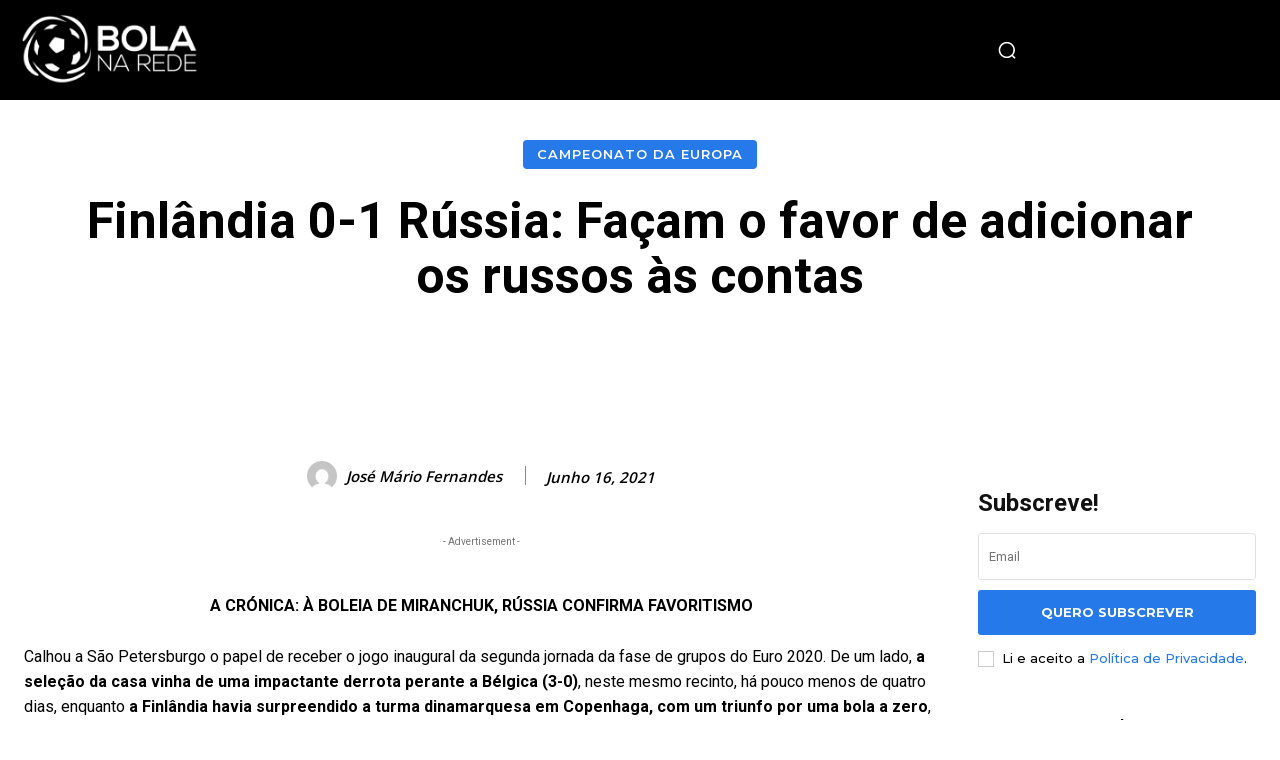

--- FILE ---
content_type: text/html; charset=UTF-8
request_url: https://bolanarede.pt/internacional/campeonato-da-europa/finlandia-0-1-russia-facam-o-favor-de-adicionar-os-russos-as-contas/
body_size: 68042
content:
<!doctype html >
<html lang="pt-PT">
<head><meta charset="UTF-8" /><script>if(navigator.userAgent.match(/MSIE|Internet Explorer/i)||navigator.userAgent.match(/Trident\/7\..*?rv:11/i)){var href=document.location.href;if(!href.match(/[?&]nowprocket/)){if(href.indexOf("?")==-1){if(href.indexOf("#")==-1){document.location.href=href+"?nowprocket=1"}else{document.location.href=href.replace("#","?nowprocket=1#")}}else{if(href.indexOf("#")==-1){document.location.href=href+"&nowprocket=1"}else{document.location.href=href.replace("#","&nowprocket=1#")}}}}</script><script>(()=>{class RocketLazyLoadScripts{constructor(){this.v="2.0.4",this.userEvents=["keydown","keyup","mousedown","mouseup","mousemove","mouseover","mouseout","touchmove","touchstart","touchend","touchcancel","wheel","click","dblclick","input"],this.attributeEvents=["onblur","onclick","oncontextmenu","ondblclick","onfocus","onmousedown","onmouseenter","onmouseleave","onmousemove","onmouseout","onmouseover","onmouseup","onmousewheel","onscroll","onsubmit"]}async t(){this.i(),this.o(),/iP(ad|hone)/.test(navigator.userAgent)&&this.h(),this.u(),this.l(this),this.m(),this.k(this),this.p(this),this._(),await Promise.all([this.R(),this.L()]),this.lastBreath=Date.now(),this.S(this),this.P(),this.D(),this.O(),this.M(),await this.C(this.delayedScripts.normal),await this.C(this.delayedScripts.defer),await this.C(this.delayedScripts.async),await this.T(),await this.F(),await this.j(),await this.A(),window.dispatchEvent(new Event("rocket-allScriptsLoaded")),this.everythingLoaded=!0,this.lastTouchEnd&&await new Promise(t=>setTimeout(t,500-Date.now()+this.lastTouchEnd)),this.I(),this.H(),this.U(),this.W()}i(){this.CSPIssue=sessionStorage.getItem("rocketCSPIssue"),document.addEventListener("securitypolicyviolation",t=>{this.CSPIssue||"script-src-elem"!==t.violatedDirective||"data"!==t.blockedURI||(this.CSPIssue=!0,sessionStorage.setItem("rocketCSPIssue",!0))},{isRocket:!0})}o(){window.addEventListener("pageshow",t=>{this.persisted=t.persisted,this.realWindowLoadedFired=!0},{isRocket:!0}),window.addEventListener("pagehide",()=>{this.onFirstUserAction=null},{isRocket:!0})}h(){let t;function e(e){t=e}window.addEventListener("touchstart",e,{isRocket:!0}),window.addEventListener("touchend",function i(o){o.changedTouches[0]&&t.changedTouches[0]&&Math.abs(o.changedTouches[0].pageX-t.changedTouches[0].pageX)<10&&Math.abs(o.changedTouches[0].pageY-t.changedTouches[0].pageY)<10&&o.timeStamp-t.timeStamp<200&&(window.removeEventListener("touchstart",e,{isRocket:!0}),window.removeEventListener("touchend",i,{isRocket:!0}),"INPUT"===o.target.tagName&&"text"===o.target.type||(o.target.dispatchEvent(new TouchEvent("touchend",{target:o.target,bubbles:!0})),o.target.dispatchEvent(new MouseEvent("mouseover",{target:o.target,bubbles:!0})),o.target.dispatchEvent(new PointerEvent("click",{target:o.target,bubbles:!0,cancelable:!0,detail:1,clientX:o.changedTouches[0].clientX,clientY:o.changedTouches[0].clientY})),event.preventDefault()))},{isRocket:!0})}q(t){this.userActionTriggered||("mousemove"!==t.type||this.firstMousemoveIgnored?"keyup"===t.type||"mouseover"===t.type||"mouseout"===t.type||(this.userActionTriggered=!0,this.onFirstUserAction&&this.onFirstUserAction()):this.firstMousemoveIgnored=!0),"click"===t.type&&t.preventDefault(),t.stopPropagation(),t.stopImmediatePropagation(),"touchstart"===this.lastEvent&&"touchend"===t.type&&(this.lastTouchEnd=Date.now()),"click"===t.type&&(this.lastTouchEnd=0),this.lastEvent=t.type,t.composedPath&&t.composedPath()[0].getRootNode()instanceof ShadowRoot&&(t.rocketTarget=t.composedPath()[0]),this.savedUserEvents.push(t)}u(){this.savedUserEvents=[],this.userEventHandler=this.q.bind(this),this.userEvents.forEach(t=>window.addEventListener(t,this.userEventHandler,{passive:!1,isRocket:!0})),document.addEventListener("visibilitychange",this.userEventHandler,{isRocket:!0})}U(){this.userEvents.forEach(t=>window.removeEventListener(t,this.userEventHandler,{passive:!1,isRocket:!0})),document.removeEventListener("visibilitychange",this.userEventHandler,{isRocket:!0}),this.savedUserEvents.forEach(t=>{(t.rocketTarget||t.target).dispatchEvent(new window[t.constructor.name](t.type,t))})}m(){const t="return false",e=Array.from(this.attributeEvents,t=>"data-rocket-"+t),i="["+this.attributeEvents.join("],[")+"]",o="[data-rocket-"+this.attributeEvents.join("],[data-rocket-")+"]",s=(e,i,o)=>{o&&o!==t&&(e.setAttribute("data-rocket-"+i,o),e["rocket"+i]=new Function("event",o),e.setAttribute(i,t))};new MutationObserver(t=>{for(const n of t)"attributes"===n.type&&(n.attributeName.startsWith("data-rocket-")||this.everythingLoaded?n.attributeName.startsWith("data-rocket-")&&this.everythingLoaded&&this.N(n.target,n.attributeName.substring(12)):s(n.target,n.attributeName,n.target.getAttribute(n.attributeName))),"childList"===n.type&&n.addedNodes.forEach(t=>{if(t.nodeType===Node.ELEMENT_NODE)if(this.everythingLoaded)for(const i of[t,...t.querySelectorAll(o)])for(const t of i.getAttributeNames())e.includes(t)&&this.N(i,t.substring(12));else for(const e of[t,...t.querySelectorAll(i)])for(const t of e.getAttributeNames())this.attributeEvents.includes(t)&&s(e,t,e.getAttribute(t))})}).observe(document,{subtree:!0,childList:!0,attributeFilter:[...this.attributeEvents,...e]})}I(){this.attributeEvents.forEach(t=>{document.querySelectorAll("[data-rocket-"+t+"]").forEach(e=>{this.N(e,t)})})}N(t,e){const i=t.getAttribute("data-rocket-"+e);i&&(t.setAttribute(e,i),t.removeAttribute("data-rocket-"+e))}k(t){Object.defineProperty(HTMLElement.prototype,"onclick",{get(){return this.rocketonclick||null},set(e){this.rocketonclick=e,this.setAttribute(t.everythingLoaded?"onclick":"data-rocket-onclick","this.rocketonclick(event)")}})}S(t){function e(e,i){let o=e[i];e[i]=null,Object.defineProperty(e,i,{get:()=>o,set(s){t.everythingLoaded?o=s:e["rocket"+i]=o=s}})}e(document,"onreadystatechange"),e(window,"onload"),e(window,"onpageshow");try{Object.defineProperty(document,"readyState",{get:()=>t.rocketReadyState,set(e){t.rocketReadyState=e},configurable:!0}),document.readyState="loading"}catch(t){console.log("WPRocket DJE readyState conflict, bypassing")}}l(t){this.originalAddEventListener=EventTarget.prototype.addEventListener,this.originalRemoveEventListener=EventTarget.prototype.removeEventListener,this.savedEventListeners=[],EventTarget.prototype.addEventListener=function(e,i,o){o&&o.isRocket||!t.B(e,this)&&!t.userEvents.includes(e)||t.B(e,this)&&!t.userActionTriggered||e.startsWith("rocket-")||t.everythingLoaded?t.originalAddEventListener.call(this,e,i,o):(t.savedEventListeners.push({target:this,remove:!1,type:e,func:i,options:o}),"mouseenter"!==e&&"mouseleave"!==e||t.originalAddEventListener.call(this,e,t.savedUserEvents.push,o))},EventTarget.prototype.removeEventListener=function(e,i,o){o&&o.isRocket||!t.B(e,this)&&!t.userEvents.includes(e)||t.B(e,this)&&!t.userActionTriggered||e.startsWith("rocket-")||t.everythingLoaded?t.originalRemoveEventListener.call(this,e,i,o):t.savedEventListeners.push({target:this,remove:!0,type:e,func:i,options:o})}}J(t,e){this.savedEventListeners=this.savedEventListeners.filter(i=>{let o=i.type,s=i.target||window;return e!==o||t!==s||(this.B(o,s)&&(i.type="rocket-"+o),this.$(i),!1)})}H(){EventTarget.prototype.addEventListener=this.originalAddEventListener,EventTarget.prototype.removeEventListener=this.originalRemoveEventListener,this.savedEventListeners.forEach(t=>this.$(t))}$(t){t.remove?this.originalRemoveEventListener.call(t.target,t.type,t.func,t.options):this.originalAddEventListener.call(t.target,t.type,t.func,t.options)}p(t){let e;function i(e){return t.everythingLoaded?e:e.split(" ").map(t=>"load"===t||t.startsWith("load.")?"rocket-jquery-load":t).join(" ")}function o(o){function s(e){const s=o.fn[e];o.fn[e]=o.fn.init.prototype[e]=function(){return this[0]===window&&t.userActionTriggered&&("string"==typeof arguments[0]||arguments[0]instanceof String?arguments[0]=i(arguments[0]):"object"==typeof arguments[0]&&Object.keys(arguments[0]).forEach(t=>{const e=arguments[0][t];delete arguments[0][t],arguments[0][i(t)]=e})),s.apply(this,arguments),this}}if(o&&o.fn&&!t.allJQueries.includes(o)){const e={DOMContentLoaded:[],"rocket-DOMContentLoaded":[]};for(const t in e)document.addEventListener(t,()=>{e[t].forEach(t=>t())},{isRocket:!0});o.fn.ready=o.fn.init.prototype.ready=function(i){function s(){parseInt(o.fn.jquery)>2?setTimeout(()=>i.bind(document)(o)):i.bind(document)(o)}return"function"==typeof i&&(t.realDomReadyFired?!t.userActionTriggered||t.fauxDomReadyFired?s():e["rocket-DOMContentLoaded"].push(s):e.DOMContentLoaded.push(s)),o([])},s("on"),s("one"),s("off"),t.allJQueries.push(o)}e=o}t.allJQueries=[],o(window.jQuery),Object.defineProperty(window,"jQuery",{get:()=>e,set(t){o(t)}})}P(){const t=new Map;document.write=document.writeln=function(e){const i=document.currentScript,o=document.createRange(),s=i.parentElement;let n=t.get(i);void 0===n&&(n=i.nextSibling,t.set(i,n));const c=document.createDocumentFragment();o.setStart(c,0),c.appendChild(o.createContextualFragment(e)),s.insertBefore(c,n)}}async R(){return new Promise(t=>{this.userActionTriggered?t():this.onFirstUserAction=t})}async L(){return new Promise(t=>{document.addEventListener("DOMContentLoaded",()=>{this.realDomReadyFired=!0,t()},{isRocket:!0})})}async j(){return this.realWindowLoadedFired?Promise.resolve():new Promise(t=>{window.addEventListener("load",t,{isRocket:!0})})}M(){this.pendingScripts=[];this.scriptsMutationObserver=new MutationObserver(t=>{for(const e of t)e.addedNodes.forEach(t=>{"SCRIPT"!==t.tagName||t.noModule||t.isWPRocket||this.pendingScripts.push({script:t,promise:new Promise(e=>{const i=()=>{const i=this.pendingScripts.findIndex(e=>e.script===t);i>=0&&this.pendingScripts.splice(i,1),e()};t.addEventListener("load",i,{isRocket:!0}),t.addEventListener("error",i,{isRocket:!0}),setTimeout(i,1e3)})})})}),this.scriptsMutationObserver.observe(document,{childList:!0,subtree:!0})}async F(){await this.X(),this.pendingScripts.length?(await this.pendingScripts[0].promise,await this.F()):this.scriptsMutationObserver.disconnect()}D(){this.delayedScripts={normal:[],async:[],defer:[]},document.querySelectorAll("script[type$=rocketlazyloadscript]").forEach(t=>{t.hasAttribute("data-rocket-src")?t.hasAttribute("async")&&!1!==t.async?this.delayedScripts.async.push(t):t.hasAttribute("defer")&&!1!==t.defer||"module"===t.getAttribute("data-rocket-type")?this.delayedScripts.defer.push(t):this.delayedScripts.normal.push(t):this.delayedScripts.normal.push(t)})}async _(){await this.L();let t=[];document.querySelectorAll("script[type$=rocketlazyloadscript][data-rocket-src]").forEach(e=>{let i=e.getAttribute("data-rocket-src");if(i&&!i.startsWith("data:")){i.startsWith("//")&&(i=location.protocol+i);try{const o=new URL(i).origin;o!==location.origin&&t.push({src:o,crossOrigin:e.crossOrigin||"module"===e.getAttribute("data-rocket-type")})}catch(t){}}}),t=[...new Map(t.map(t=>[JSON.stringify(t),t])).values()],this.Y(t,"preconnect")}async G(t){if(await this.K(),!0!==t.noModule||!("noModule"in HTMLScriptElement.prototype))return new Promise(e=>{let i;function o(){(i||t).setAttribute("data-rocket-status","executed"),e()}try{if(navigator.userAgent.includes("Firefox/")||""===navigator.vendor||this.CSPIssue)i=document.createElement("script"),[...t.attributes].forEach(t=>{let e=t.nodeName;"type"!==e&&("data-rocket-type"===e&&(e="type"),"data-rocket-src"===e&&(e="src"),i.setAttribute(e,t.nodeValue))}),t.text&&(i.text=t.text),t.nonce&&(i.nonce=t.nonce),i.hasAttribute("src")?(i.addEventListener("load",o,{isRocket:!0}),i.addEventListener("error",()=>{i.setAttribute("data-rocket-status","failed-network"),e()},{isRocket:!0}),setTimeout(()=>{i.isConnected||e()},1)):(i.text=t.text,o()),i.isWPRocket=!0,t.parentNode.replaceChild(i,t);else{const i=t.getAttribute("data-rocket-type"),s=t.getAttribute("data-rocket-src");i?(t.type=i,t.removeAttribute("data-rocket-type")):t.removeAttribute("type"),t.addEventListener("load",o,{isRocket:!0}),t.addEventListener("error",i=>{this.CSPIssue&&i.target.src.startsWith("data:")?(console.log("WPRocket: CSP fallback activated"),t.removeAttribute("src"),this.G(t).then(e)):(t.setAttribute("data-rocket-status","failed-network"),e())},{isRocket:!0}),s?(t.fetchPriority="high",t.removeAttribute("data-rocket-src"),t.src=s):t.src="data:text/javascript;base64,"+window.btoa(unescape(encodeURIComponent(t.text)))}}catch(i){t.setAttribute("data-rocket-status","failed-transform"),e()}});t.setAttribute("data-rocket-status","skipped")}async C(t){const e=t.shift();return e?(e.isConnected&&await this.G(e),this.C(t)):Promise.resolve()}O(){this.Y([...this.delayedScripts.normal,...this.delayedScripts.defer,...this.delayedScripts.async],"preload")}Y(t,e){this.trash=this.trash||[];let i=!0;var o=document.createDocumentFragment();t.forEach(t=>{const s=t.getAttribute&&t.getAttribute("data-rocket-src")||t.src;if(s&&!s.startsWith("data:")){const n=document.createElement("link");n.href=s,n.rel=e,"preconnect"!==e&&(n.as="script",n.fetchPriority=i?"high":"low"),t.getAttribute&&"module"===t.getAttribute("data-rocket-type")&&(n.crossOrigin=!0),t.crossOrigin&&(n.crossOrigin=t.crossOrigin),t.integrity&&(n.integrity=t.integrity),t.nonce&&(n.nonce=t.nonce),o.appendChild(n),this.trash.push(n),i=!1}}),document.head.appendChild(o)}W(){this.trash.forEach(t=>t.remove())}async T(){try{document.readyState="interactive"}catch(t){}this.fauxDomReadyFired=!0;try{await this.K(),this.J(document,"readystatechange"),document.dispatchEvent(new Event("rocket-readystatechange")),await this.K(),document.rocketonreadystatechange&&document.rocketonreadystatechange(),await this.K(),this.J(document,"DOMContentLoaded"),document.dispatchEvent(new Event("rocket-DOMContentLoaded")),await this.K(),this.J(window,"DOMContentLoaded"),window.dispatchEvent(new Event("rocket-DOMContentLoaded"))}catch(t){console.error(t)}}async A(){try{document.readyState="complete"}catch(t){}try{await this.K(),this.J(document,"readystatechange"),document.dispatchEvent(new Event("rocket-readystatechange")),await this.K(),document.rocketonreadystatechange&&document.rocketonreadystatechange(),await this.K(),this.J(window,"load"),window.dispatchEvent(new Event("rocket-load")),await this.K(),window.rocketonload&&window.rocketonload(),await this.K(),this.allJQueries.forEach(t=>t(window).trigger("rocket-jquery-load")),await this.K(),this.J(window,"pageshow");const t=new Event("rocket-pageshow");t.persisted=this.persisted,window.dispatchEvent(t),await this.K(),window.rocketonpageshow&&window.rocketonpageshow({persisted:this.persisted})}catch(t){console.error(t)}}async K(){Date.now()-this.lastBreath>45&&(await this.X(),this.lastBreath=Date.now())}async X(){return document.hidden?new Promise(t=>setTimeout(t)):new Promise(t=>requestAnimationFrame(t))}B(t,e){return e===document&&"readystatechange"===t||(e===document&&"DOMContentLoaded"===t||(e===window&&"DOMContentLoaded"===t||(e===window&&"load"===t||e===window&&"pageshow"===t)))}static run(){(new RocketLazyLoadScripts).t()}}RocketLazyLoadScripts.run()})();</script>
    
    
    <meta name="viewport" content="width=device-width, initial-scale=1.0">
    <link rel="pingback" href="https://bolanarede.pt/xmlrpc.php" />
    <script data-cfasync="false" data-no-defer="1" data-no-minify="1" data-no-optimize="1">var ewww_webp_supported=!1;function check_webp_feature(A,e){var w;e=void 0!==e?e:function(){},ewww_webp_supported?e(ewww_webp_supported):((w=new Image).onload=function(){ewww_webp_supported=0<w.width&&0<w.height,e&&e(ewww_webp_supported)},w.onerror=function(){e&&e(!1)},w.src="data:image/webp;base64,"+{alpha:"UklGRkoAAABXRUJQVlA4WAoAAAAQAAAAAAAAAAAAQUxQSAwAAAARBxAR/Q9ERP8DAABWUDggGAAAABQBAJ0BKgEAAQAAAP4AAA3AAP7mtQAAAA=="}[A])}check_webp_feature("alpha");</script><script data-cfasync="false" data-no-defer="1" data-no-minify="1" data-no-optimize="1">var Arrive=function(c,w){"use strict";if(c.MutationObserver&&"undefined"!=typeof HTMLElement){var r,a=0,u=(r=HTMLElement.prototype.matches||HTMLElement.prototype.webkitMatchesSelector||HTMLElement.prototype.mozMatchesSelector||HTMLElement.prototype.msMatchesSelector,{matchesSelector:function(e,t){return e instanceof HTMLElement&&r.call(e,t)},addMethod:function(e,t,r){var a=e[t];e[t]=function(){return r.length==arguments.length?r.apply(this,arguments):"function"==typeof a?a.apply(this,arguments):void 0}},callCallbacks:function(e,t){t&&t.options.onceOnly&&1==t.firedElems.length&&(e=[e[0]]);for(var r,a=0;r=e[a];a++)r&&r.callback&&r.callback.call(r.elem,r.elem);t&&t.options.onceOnly&&1==t.firedElems.length&&t.me.unbindEventWithSelectorAndCallback.call(t.target,t.selector,t.callback)},checkChildNodesRecursively:function(e,t,r,a){for(var i,n=0;i=e[n];n++)r(i,t,a)&&a.push({callback:t.callback,elem:i}),0<i.childNodes.length&&u.checkChildNodesRecursively(i.childNodes,t,r,a)},mergeArrays:function(e,t){var r,a={};for(r in e)e.hasOwnProperty(r)&&(a[r]=e[r]);for(r in t)t.hasOwnProperty(r)&&(a[r]=t[r]);return a},toElementsArray:function(e){return e=void 0!==e&&("number"!=typeof e.length||e===c)?[e]:e}}),e=(l.prototype.addEvent=function(e,t,r,a){a={target:e,selector:t,options:r,callback:a,firedElems:[]};return this._beforeAdding&&this._beforeAdding(a),this._eventsBucket.push(a),a},l.prototype.removeEvent=function(e){for(var t,r=this._eventsBucket.length-1;t=this._eventsBucket[r];r--)e(t)&&(this._beforeRemoving&&this._beforeRemoving(t),(t=this._eventsBucket.splice(r,1))&&t.length&&(t[0].callback=null))},l.prototype.beforeAdding=function(e){this._beforeAdding=e},l.prototype.beforeRemoving=function(e){this._beforeRemoving=e},l),t=function(i,n){var o=new e,l=this,s={fireOnAttributesModification:!1};return o.beforeAdding(function(t){var e=t.target;e!==c.document&&e!==c||(e=document.getElementsByTagName("html")[0]);var r=new MutationObserver(function(e){n.call(this,e,t)}),a=i(t.options);r.observe(e,a),t.observer=r,t.me=l}),o.beforeRemoving(function(e){e.observer.disconnect()}),this.bindEvent=function(e,t,r){t=u.mergeArrays(s,t);for(var a=u.toElementsArray(this),i=0;i<a.length;i++)o.addEvent(a[i],e,t,r)},this.unbindEvent=function(){var r=u.toElementsArray(this);o.removeEvent(function(e){for(var t=0;t<r.length;t++)if(this===w||e.target===r[t])return!0;return!1})},this.unbindEventWithSelectorOrCallback=function(r){var a=u.toElementsArray(this),i=r,e="function"==typeof r?function(e){for(var t=0;t<a.length;t++)if((this===w||e.target===a[t])&&e.callback===i)return!0;return!1}:function(e){for(var t=0;t<a.length;t++)if((this===w||e.target===a[t])&&e.selector===r)return!0;return!1};o.removeEvent(e)},this.unbindEventWithSelectorAndCallback=function(r,a){var i=u.toElementsArray(this);o.removeEvent(function(e){for(var t=0;t<i.length;t++)if((this===w||e.target===i[t])&&e.selector===r&&e.callback===a)return!0;return!1})},this},i=new function(){var s={fireOnAttributesModification:!1,onceOnly:!1,existing:!1};function n(e,t,r){return!(!u.matchesSelector(e,t.selector)||(e._id===w&&(e._id=a++),-1!=t.firedElems.indexOf(e._id)))&&(t.firedElems.push(e._id),!0)}var c=(i=new t(function(e){var t={attributes:!1,childList:!0,subtree:!0};return e.fireOnAttributesModification&&(t.attributes=!0),t},function(e,i){e.forEach(function(e){var t=e.addedNodes,r=e.target,a=[];null!==t&&0<t.length?u.checkChildNodesRecursively(t,i,n,a):"attributes"===e.type&&n(r,i)&&a.push({callback:i.callback,elem:r}),u.callCallbacks(a,i)})})).bindEvent;return i.bindEvent=function(e,t,r){t=void 0===r?(r=t,s):u.mergeArrays(s,t);var a=u.toElementsArray(this);if(t.existing){for(var i=[],n=0;n<a.length;n++)for(var o=a[n].querySelectorAll(e),l=0;l<o.length;l++)i.push({callback:r,elem:o[l]});if(t.onceOnly&&i.length)return r.call(i[0].elem,i[0].elem);setTimeout(u.callCallbacks,1,i)}c.call(this,e,t,r)},i},o=new function(){var a={};function i(e,t){return u.matchesSelector(e,t.selector)}var n=(o=new t(function(){return{childList:!0,subtree:!0}},function(e,r){e.forEach(function(e){var t=e.removedNodes,e=[];null!==t&&0<t.length&&u.checkChildNodesRecursively(t,r,i,e),u.callCallbacks(e,r)})})).bindEvent;return o.bindEvent=function(e,t,r){t=void 0===r?(r=t,a):u.mergeArrays(a,t),n.call(this,e,t,r)},o};d(HTMLElement.prototype),d(NodeList.prototype),d(HTMLCollection.prototype),d(HTMLDocument.prototype),d(Window.prototype);var n={};return s(i,n,"unbindAllArrive"),s(o,n,"unbindAllLeave"),n}function l(){this._eventsBucket=[],this._beforeAdding=null,this._beforeRemoving=null}function s(e,t,r){u.addMethod(t,r,e.unbindEvent),u.addMethod(t,r,e.unbindEventWithSelectorOrCallback),u.addMethod(t,r,e.unbindEventWithSelectorAndCallback)}function d(e){e.arrive=i.bindEvent,s(i,e,"unbindArrive"),e.leave=o.bindEvent,s(o,e,"unbindLeave")}}(window,void 0),ewww_webp_supported=!1;function check_webp_feature(e,t){var r;ewww_webp_supported?t(ewww_webp_supported):((r=new Image).onload=function(){ewww_webp_supported=0<r.width&&0<r.height,t(ewww_webp_supported)},r.onerror=function(){t(!1)},r.src="data:image/webp;base64,"+{alpha:"UklGRkoAAABXRUJQVlA4WAoAAAAQAAAAAAAAAAAAQUxQSAwAAAARBxAR/Q9ERP8DAABWUDggGAAAABQBAJ0BKgEAAQAAAP4AAA3AAP7mtQAAAA==",animation:"UklGRlIAAABXRUJQVlA4WAoAAAASAAAAAAAAAAAAQU5JTQYAAAD/////AABBTk1GJgAAAAAAAAAAAAAAAAAAAGQAAABWUDhMDQAAAC8AAAAQBxAREYiI/gcA"}[e])}function ewwwLoadImages(e){if(e){for(var t=document.querySelectorAll(".batch-image img, .image-wrapper a, .ngg-pro-masonry-item a, .ngg-galleria-offscreen-seo-wrapper a"),r=0,a=t.length;r<a;r++)ewwwAttr(t[r],"data-src",t[r].getAttribute("data-webp")),ewwwAttr(t[r],"data-thumbnail",t[r].getAttribute("data-webp-thumbnail"));for(var i=document.querySelectorAll("div.woocommerce-product-gallery__image"),r=0,a=i.length;r<a;r++)ewwwAttr(i[r],"data-thumb",i[r].getAttribute("data-webp-thumb"))}for(var n=document.querySelectorAll("video"),r=0,a=n.length;r<a;r++)ewwwAttr(n[r],"poster",e?n[r].getAttribute("data-poster-webp"):n[r].getAttribute("data-poster-image"));for(var o,l=document.querySelectorAll("img.ewww_webp_lazy_load"),r=0,a=l.length;r<a;r++)e&&(ewwwAttr(l[r],"data-lazy-srcset",l[r].getAttribute("data-lazy-srcset-webp")),ewwwAttr(l[r],"data-srcset",l[r].getAttribute("data-srcset-webp")),ewwwAttr(l[r],"data-lazy-src",l[r].getAttribute("data-lazy-src-webp")),ewwwAttr(l[r],"data-src",l[r].getAttribute("data-src-webp")),ewwwAttr(l[r],"data-orig-file",l[r].getAttribute("data-webp-orig-file")),ewwwAttr(l[r],"data-medium-file",l[r].getAttribute("data-webp-medium-file")),ewwwAttr(l[r],"data-large-file",l[r].getAttribute("data-webp-large-file")),null!=(o=l[r].getAttribute("srcset"))&&!1!==o&&o.includes("R0lGOD")&&ewwwAttr(l[r],"src",l[r].getAttribute("data-lazy-src-webp"))),l[r].className=l[r].className.replace(/\bewww_webp_lazy_load\b/,"");for(var s=document.querySelectorAll(".ewww_webp"),r=0,a=s.length;r<a;r++)e?(ewwwAttr(s[r],"srcset",s[r].getAttribute("data-srcset-webp")),ewwwAttr(s[r],"src",s[r].getAttribute("data-src-webp")),ewwwAttr(s[r],"data-orig-file",s[r].getAttribute("data-webp-orig-file")),ewwwAttr(s[r],"data-medium-file",s[r].getAttribute("data-webp-medium-file")),ewwwAttr(s[r],"data-large-file",s[r].getAttribute("data-webp-large-file")),ewwwAttr(s[r],"data-large_image",s[r].getAttribute("data-webp-large_image")),ewwwAttr(s[r],"data-src",s[r].getAttribute("data-webp-src"))):(ewwwAttr(s[r],"srcset",s[r].getAttribute("data-srcset-img")),ewwwAttr(s[r],"src",s[r].getAttribute("data-src-img"))),s[r].className=s[r].className.replace(/\bewww_webp\b/,"ewww_webp_loaded");window.jQuery&&jQuery.fn.isotope&&jQuery.fn.imagesLoaded&&(jQuery(".fusion-posts-container-infinite").imagesLoaded(function(){jQuery(".fusion-posts-container-infinite").hasClass("isotope")&&jQuery(".fusion-posts-container-infinite").isotope()}),jQuery(".fusion-portfolio:not(.fusion-recent-works) .fusion-portfolio-wrapper").imagesLoaded(function(){jQuery(".fusion-portfolio:not(.fusion-recent-works) .fusion-portfolio-wrapper").isotope()}))}function ewwwWebPInit(e){ewwwLoadImages(e),ewwwNggLoadGalleries(e),document.arrive(".ewww_webp",function(){ewwwLoadImages(e)}),document.arrive(".ewww_webp_lazy_load",function(){ewwwLoadImages(e)}),document.arrive("videos",function(){ewwwLoadImages(e)}),"loading"==document.readyState?document.addEventListener("DOMContentLoaded",ewwwJSONParserInit):("undefined"!=typeof galleries&&ewwwNggParseGalleries(e),ewwwWooParseVariations(e))}function ewwwAttr(e,t,r){null!=r&&!1!==r&&e.setAttribute(t,r)}function ewwwJSONParserInit(){"undefined"!=typeof galleries&&check_webp_feature("alpha",ewwwNggParseGalleries),check_webp_feature("alpha",ewwwWooParseVariations)}function ewwwWooParseVariations(e){if(e)for(var t=document.querySelectorAll("form.variations_form"),r=0,a=t.length;r<a;r++){var i=t[r].getAttribute("data-product_variations"),n=!1;try{for(var o in i=JSON.parse(i))void 0!==i[o]&&void 0!==i[o].image&&(void 0!==i[o].image.src_webp&&(i[o].image.src=i[o].image.src_webp,n=!0),void 0!==i[o].image.srcset_webp&&(i[o].image.srcset=i[o].image.srcset_webp,n=!0),void 0!==i[o].image.full_src_webp&&(i[o].image.full_src=i[o].image.full_src_webp,n=!0),void 0!==i[o].image.gallery_thumbnail_src_webp&&(i[o].image.gallery_thumbnail_src=i[o].image.gallery_thumbnail_src_webp,n=!0),void 0!==i[o].image.thumb_src_webp&&(i[o].image.thumb_src=i[o].image.thumb_src_webp,n=!0));n&&ewwwAttr(t[r],"data-product_variations",JSON.stringify(i))}catch(e){}}}function ewwwNggParseGalleries(e){if(e)for(var t in galleries){var r=galleries[t];galleries[t].images_list=ewwwNggParseImageList(r.images_list)}}function ewwwNggLoadGalleries(e){e&&document.addEventListener("ngg.galleria.themeadded",function(e,t){window.ngg_galleria._create_backup=window.ngg_galleria.create,window.ngg_galleria.create=function(e,t){var r=$(e).data("id");return galleries["gallery_"+r].images_list=ewwwNggParseImageList(galleries["gallery_"+r].images_list),window.ngg_galleria._create_backup(e,t)}})}function ewwwNggParseImageList(e){for(var t in e){var r=e[t];if(void 0!==r["image-webp"]&&(e[t].image=r["image-webp"],delete e[t]["image-webp"]),void 0!==r["thumb-webp"]&&(e[t].thumb=r["thumb-webp"],delete e[t]["thumb-webp"]),void 0!==r.full_image_webp&&(e[t].full_image=r.full_image_webp,delete e[t].full_image_webp),void 0!==r.srcsets)for(var a in r.srcsets)nggSrcset=r.srcsets[a],void 0!==r.srcsets[a+"-webp"]&&(e[t].srcsets[a]=r.srcsets[a+"-webp"],delete e[t].srcsets[a+"-webp"]);if(void 0!==r.full_srcsets)for(var i in r.full_srcsets)nggFSrcset=r.full_srcsets[i],void 0!==r.full_srcsets[i+"-webp"]&&(e[t].full_srcsets[i]=r.full_srcsets[i+"-webp"],delete e[t].full_srcsets[i+"-webp"])}return e}check_webp_feature("alpha",ewwwWebPInit);</script><meta name='robots' content='index, follow, max-image-preview:large, max-snippet:-1, max-video-preview:-1' />
<link rel="icon" type="image/png" href="https://binny-bolanarede.b-cdn.net/wp-content/uploads/2022/12/BOLA-BRANCA-1-300x295.png"><link rel="apple-touch-icon" sizes="76x76" href="https://binny-bolanarede.b-cdn.net/wp-content/uploads/2022/12/BOLA-BRANCA-1-300x295.png"/><link rel="apple-touch-icon" sizes="120x120" href="https://binny-bolanarede.b-cdn.net/wp-content/uploads/2022/12/BOLA-BRANCA-1-300x295.png"/><link rel="apple-touch-icon" sizes="152x152" href="https://binny-bolanarede.b-cdn.net/wp-content/uploads/2022/12/BOLA-BRANCA-1-300x295.png"/><link rel="apple-touch-icon" sizes="114x114" href="https://binny-bolanarede.b-cdn.net/wp-content/uploads/2022/12/BOLA-BRANCA-1-300x295.png"/><link rel="apple-touch-icon" sizes="144x144" href="https://binny-bolanarede.b-cdn.net/wp-content/uploads/2022/12/BOLA-BRANCA-1-300x295.png"/>
	<!-- This site is optimized with the Yoast SEO Premium plugin v26.7 (Yoast SEO v26.8) - https://yoast.com/product/yoast-seo-premium-wordpress/ -->
	<title>Finlândia 0-1 Rússia: Façam o favor de adicionar os russos às contas</title>
	<link rel="canonical" href="https://bolanarede.pt/internacional/campeonato-da-europa/finlandia-0-1-russia-facam-o-favor-de-adicionar-os-russos-as-contas/" />
	<meta property="og:locale" content="pt_PT" />
	<meta property="og:type" content="article" />
	<meta property="og:title" content="Finlândia 0-1 Rússia: Façam o favor de adicionar os russos às contas" />
	<meta property="og:description" content="A CRÓNICA: À BOLEIA DE MIRANCHUK, RÚSSIA CONFIRMA FAVORITISMO Calhou a São Petersburgo o papel de receber o jogo inaugural da segunda jornada da fase de grupos do Euro 2020. De um lado, a seleção da casa vinha de uma impactante derrota perante a Bélgica (3-0), neste mesmo recinto, há pouco menos de quatro dias, [&hellip;]" />
	<meta property="og:url" content="https://bolanarede.pt/internacional/campeonato-da-europa/finlandia-0-1-russia-facam-o-favor-de-adicionar-os-russos-as-contas/" />
	<meta property="og:site_name" content="Bola na Rede" />
	<meta property="article:publisher" content="https://www.facebook.com/BnRpt" />
	<meta property="article:author" content="https://www.facebook.com/mario.fernandes.fcporto.1893" />
	<meta property="article:published_time" content="2021-06-16T16:17:59+00:00" />
	<meta property="og:image" content="https://binny-bolanarede.b-cdn.net/wp-content/uploads/2022/12/Componente-5-a__-1-1-8-600x326-1.png" />
	<meta property="og:image:width" content="600" />
	<meta property="og:image:height" content="326" />
	<meta property="og:image:type" content="image/png" />
	<meta name="author" content="José Mário Fernandes" />
	<meta name="twitter:card" content="summary_large_image" />
	<meta name="twitter:creator" content="@BolaNaRedePT" />
	<meta name="twitter:site" content="@BolaNaRedePT" />
	<meta name="twitter:label1" content="Escrito por" />
	<meta name="twitter:data1" content="José Mário Fernandes" />
	<meta name="twitter:label2" content="Tempo estimado de leitura" />
	<meta name="twitter:data2" content="5 minutos" />
	<script type="application/ld+json" class="yoast-schema-graph">{"@context":"https://schema.org","@graph":[{"@type":"NewsArticle","@id":"https://bolanarede.pt/internacional/campeonato-da-europa/finlandia-0-1-russia-facam-o-favor-de-adicionar-os-russos-as-contas/#article","isPartOf":{"@id":"https://bolanarede.pt/internacional/campeonato-da-europa/finlandia-0-1-russia-facam-o-favor-de-adicionar-os-russos-as-contas/"},"author":{"name":"José Mário Fernandes","@id":"https://bolanarede.pt/#/schema/person/a965227d9f154cb1874e915f9e98bc05"},"headline":"Finlândia 0-1 Rússia: Façam o favor de adicionar os russos às contas","datePublished":"2021-06-16T16:17:59+00:00","mainEntityOfPage":{"@id":"https://bolanarede.pt/internacional/campeonato-da-europa/finlandia-0-1-russia-facam-o-favor-de-adicionar-os-russos-as-contas/"},"wordCount":970,"commentCount":0,"publisher":{"@id":"https://bolanarede.pt/#organization"},"image":{"@id":"https://bolanarede.pt/internacional/campeonato-da-europa/finlandia-0-1-russia-facam-o-favor-de-adicionar-os-russos-as-contas/#primaryimage"},"thumbnailUrl":"","keywords":["BNR","Bola na Rede","Campeonato da Europa","Finlândia","Internacional","José Mário Fernandes","Rússia"],"articleSection":["Campeonato da Europa"],"inLanguage":"pt-PT","copyrightYear":"2021","copyrightHolder":{"@id":"https://bolanarede.pt/#organization"}},{"@type":"WebPage","@id":"https://bolanarede.pt/internacional/campeonato-da-europa/finlandia-0-1-russia-facam-o-favor-de-adicionar-os-russos-as-contas/","url":"https://bolanarede.pt/internacional/campeonato-da-europa/finlandia-0-1-russia-facam-o-favor-de-adicionar-os-russos-as-contas/","name":"Finlândia 0-1 Rússia: Façam o favor de adicionar os russos às contas","isPartOf":{"@id":"https://bolanarede.pt/#website"},"primaryImageOfPage":{"@id":"https://bolanarede.pt/internacional/campeonato-da-europa/finlandia-0-1-russia-facam-o-favor-de-adicionar-os-russos-as-contas/#primaryimage"},"image":{"@id":"https://bolanarede.pt/internacional/campeonato-da-europa/finlandia-0-1-russia-facam-o-favor-de-adicionar-os-russos-as-contas/#primaryimage"},"thumbnailUrl":"","datePublished":"2021-06-16T16:17:59+00:00","breadcrumb":{"@id":"https://bolanarede.pt/internacional/campeonato-da-europa/finlandia-0-1-russia-facam-o-favor-de-adicionar-os-russos-as-contas/#breadcrumb"},"inLanguage":"pt-PT","potentialAction":[{"@type":"ReadAction","target":["https://bolanarede.pt/internacional/campeonato-da-europa/finlandia-0-1-russia-facam-o-favor-de-adicionar-os-russos-as-contas/"]}]},{"@type":"ImageObject","inLanguage":"pt-PT","@id":"https://bolanarede.pt/internacional/campeonato-da-europa/finlandia-0-1-russia-facam-o-favor-de-adicionar-os-russos-as-contas/#primaryimage","url":"","contentUrl":""},{"@type":"BreadcrumbList","@id":"https://bolanarede.pt/internacional/campeonato-da-europa/finlandia-0-1-russia-facam-o-favor-de-adicionar-os-russos-as-contas/#breadcrumb","itemListElement":[{"@type":"ListItem","position":1,"name":"Início","item":"https://bolanarede.pt/"},{"@type":"ListItem","position":2,"name":"Finlândia 0-1 Rússia: Façam o favor de adicionar os russos às contas"}]},{"@type":"WebSite","@id":"https://bolanarede.pt/#website","url":"https://bolanarede.pt/","name":"Bola na Rede","description":"Atualidade desportiva portuguesa ao minuto","publisher":{"@id":"https://bolanarede.pt/#organization"},"potentialAction":[{"@type":"SearchAction","target":{"@type":"EntryPoint","urlTemplate":"https://bolanarede.pt/?s={search_term_string}"},"query-input":{"@type":"PropertyValueSpecification","valueRequired":true,"valueName":"search_term_string"}}],"inLanguage":"pt-PT"},{"@type":"Organization","@id":"https://bolanarede.pt/#organization","name":"Bola na Rede","url":"https://bolanarede.pt/","logo":{"@type":"ImageObject","inLanguage":"pt-PT","@id":"https://bolanarede.pt/#/schema/logo/image/","url":"https://binny-bolanarede.b-cdn.net/wp-content/uploads/2018/02/logo.png","contentUrl":"https://binny-bolanarede.b-cdn.net/wp-content/uploads/2018/02/logo.png","width":300,"height":116,"caption":"Bola na Rede"},"image":{"@id":"https://bolanarede.pt/#/schema/logo/image/"},"sameAs":["https://www.facebook.com/BnRpt","https://x.com/BolaNaRedePT","https://www.instagram.com/bolanarede.pt/","https://www.tiktok.com/@bolanaredept","https://www.youtube.com/c/bolanaredetv"],"publishingPrinciples":"https://bolanarede.pt/estatuto-editorial-bola-na-rede/"},{"@type":"Person","@id":"https://bolanarede.pt/#/schema/person/a965227d9f154cb1874e915f9e98bc05","name":"José Mário Fernandes","image":{"@type":"ImageObject","inLanguage":"pt-PT","@id":"https://bolanarede.pt/#/schema/person/image/","url":"https://secure.gravatar.com/avatar/aa2f70f33d566d269dbaf621df29b3b013b5bae35aa197268183fcc5d4a4cc6d?s=96&d=mm&r=g","contentUrl":"https://secure.gravatar.com/avatar/aa2f70f33d566d269dbaf621df29b3b013b5bae35aa197268183fcc5d4a4cc6d?s=96&d=mm&r=g","caption":"José Mário Fernandes"},"description":"Um jovem com o sonho de jogar futebol profissionalmente. Porém, como até não tinha jeito para a coisa, limita-se a gritar para uma televisão quando o FC Porto joga.                                                                                                                                                 O José escreve ao abrigo do novo Acordo Ortográfico.","sameAs":["http://www.bolanarede.pt","https://www.facebook.com/mario.fernandes.fcporto.1893"],"url":"https://bolanarede.pt/author/josemariofernandes/"}]}</script>
	<!-- / Yoast SEO Premium plugin. -->


<link rel='preconnect' href='https://binny-bolanarede.b-cdn.net' />
<link rel='preconnect' href='https://fonts.bunny.net' />
<link rel="alternate" type="application/rss+xml" title="Bola na Rede &raquo; Feed" href="https://bolanarede.pt/feed/" />
<style id='wp-img-auto-sizes-contain-inline-css' type='text/css'>
img:is([sizes=auto i],[sizes^="auto," i]){contain-intrinsic-size:3000px 1500px}
/*# sourceURL=wp-img-auto-sizes-contain-inline-css */
</style>
<style id='wp-emoji-styles-inline-css' type='text/css'>

	img.wp-smiley, img.emoji {
		display: inline !important;
		border: none !important;
		box-shadow: none !important;
		height: 1em !important;
		width: 1em !important;
		margin: 0 0.07em !important;
		vertical-align: -0.1em !important;
		background: none !important;
		padding: 0 !important;
	}
/*# sourceURL=wp-emoji-styles-inline-css */
</style>
<style id='wp-block-library-inline-css' type='text/css'>
:root{--wp-block-synced-color:#7a00df;--wp-block-synced-color--rgb:122,0,223;--wp-bound-block-color:var(--wp-block-synced-color);--wp-editor-canvas-background:#ddd;--wp-admin-theme-color:#007cba;--wp-admin-theme-color--rgb:0,124,186;--wp-admin-theme-color-darker-10:#006ba1;--wp-admin-theme-color-darker-10--rgb:0,107,160.5;--wp-admin-theme-color-darker-20:#005a87;--wp-admin-theme-color-darker-20--rgb:0,90,135;--wp-admin-border-width-focus:2px}@media (min-resolution:192dpi){:root{--wp-admin-border-width-focus:1.5px}}.wp-element-button{cursor:pointer}:root .has-very-light-gray-background-color{background-color:#eee}:root .has-very-dark-gray-background-color{background-color:#313131}:root .has-very-light-gray-color{color:#eee}:root .has-very-dark-gray-color{color:#313131}:root .has-vivid-green-cyan-to-vivid-cyan-blue-gradient-background{background:linear-gradient(135deg,#00d084,#0693e3)}:root .has-purple-crush-gradient-background{background:linear-gradient(135deg,#34e2e4,#4721fb 50%,#ab1dfe)}:root .has-hazy-dawn-gradient-background{background:linear-gradient(135deg,#faaca8,#dad0ec)}:root .has-subdued-olive-gradient-background{background:linear-gradient(135deg,#fafae1,#67a671)}:root .has-atomic-cream-gradient-background{background:linear-gradient(135deg,#fdd79a,#004a59)}:root .has-nightshade-gradient-background{background:linear-gradient(135deg,#330968,#31cdcf)}:root .has-midnight-gradient-background{background:linear-gradient(135deg,#020381,#2874fc)}:root{--wp--preset--font-size--normal:16px;--wp--preset--font-size--huge:42px}.has-regular-font-size{font-size:1em}.has-larger-font-size{font-size:2.625em}.has-normal-font-size{font-size:var(--wp--preset--font-size--normal)}.has-huge-font-size{font-size:var(--wp--preset--font-size--huge)}.has-text-align-center{text-align:center}.has-text-align-left{text-align:left}.has-text-align-right{text-align:right}.has-fit-text{white-space:nowrap!important}#end-resizable-editor-section{display:none}.aligncenter{clear:both}.items-justified-left{justify-content:flex-start}.items-justified-center{justify-content:center}.items-justified-right{justify-content:flex-end}.items-justified-space-between{justify-content:space-between}.screen-reader-text{border:0;clip-path:inset(50%);height:1px;margin:-1px;overflow:hidden;padding:0;position:absolute;width:1px;word-wrap:normal!important}.screen-reader-text:focus{background-color:#ddd;clip-path:none;color:#444;display:block;font-size:1em;height:auto;left:5px;line-height:normal;padding:15px 23px 14px;text-decoration:none;top:5px;width:auto;z-index:100000}html :where(.has-border-color){border-style:solid}html :where([style*=border-top-color]){border-top-style:solid}html :where([style*=border-right-color]){border-right-style:solid}html :where([style*=border-bottom-color]){border-bottom-style:solid}html :where([style*=border-left-color]){border-left-style:solid}html :where([style*=border-width]){border-style:solid}html :where([style*=border-top-width]){border-top-style:solid}html :where([style*=border-right-width]){border-right-style:solid}html :where([style*=border-bottom-width]){border-bottom-style:solid}html :where([style*=border-left-width]){border-left-style:solid}html :where(img[class*=wp-image-]){height:auto;max-width:100%}:where(figure){margin:0 0 1em}html :where(.is-position-sticky){--wp-admin--admin-bar--position-offset:var(--wp-admin--admin-bar--height,0px)}@media screen and (max-width:600px){html :where(.is-position-sticky){--wp-admin--admin-bar--position-offset:0px}}
/*wp_block_styles_on_demand_placeholder:6972af87aa51a*/
/*# sourceURL=wp-block-library-inline-css */
</style>
<style id='classic-theme-styles-inline-css' type='text/css'>
/*! This file is auto-generated */
.wp-block-button__link{color:#fff;background-color:#32373c;border-radius:9999px;box-shadow:none;text-decoration:none;padding:calc(.667em + 2px) calc(1.333em + 2px);font-size:1.125em}.wp-block-file__button{background:#32373c;color:#fff;text-decoration:none}
/*# sourceURL=/wp-includes/css/classic-themes.min.css */
</style>
<link data-minify="1" rel='stylesheet' id='td-plugin-multi-purpose-css' href='https://bolanarede.pt/wp-content/cache/min/1/wp-content/plugins/td-composer/td-multi-purpose/style.css?ver=1768342028' type='text/css' media='all' />
<link data-minify="1" rel='stylesheet' id='google-fonts-style-css' href='https://bolanarede.pt/wp-content/cache/min/1/wp-content/uploads/fonts/a28f1ef0b2d4b7e7de5392b0119057c3/font.css?ver=1768342028' type='text/css' media='all' />
<link data-minify="1" rel='stylesheet' id='tds-front-css' href='https://bolanarede.pt/wp-content/cache/min/1/wp-content/plugins/td-subscription/assets/css/tds-front.css?ver=1768342028' type='text/css' media='all' />
<link data-minify="1" rel='stylesheet' id='font_awesome-css' href='https://bolanarede.pt/wp-content/cache/min/1/wp-content/plugins/td-composer/assets/fonts/font-awesome/font-awesome.css?ver=1768342028' type='text/css' media='all' />
<link data-minify="1" rel='stylesheet' id='td-theme-css' href='https://bolanarede.pt/wp-content/cache/min/1/wp-content/themes/Newspaper/style.css?ver=1768342029' type='text/css' media='all' />
<style id='td-theme-inline-css' type='text/css'>@media (max-width:767px){.td-header-desktop-wrap{display:none}}@media (min-width:767px){.td-header-mobile-wrap{display:none}}</style>
<link data-minify="1" rel='stylesheet' id='td-legacy-framework-front-style-css' href='https://bolanarede.pt/wp-content/cache/background-css/1/bolanarede.pt/wp-content/cache/min/1/wp-content/plugins/td-composer/legacy/Newspaper/assets/css/td_legacy_main.css?ver=1768342029&wpr_t=1769127320' type='text/css' media='all' />
<link data-minify="1" rel='stylesheet' id='tdb_style_cloud_templates_front-css' href='https://bolanarede.pt/wp-content/cache/min/1/wp-content/plugins/td-cloud-library/assets/css/tdb_main.css?ver=1768342029' type='text/css' media='all' />
<script type="rocketlazyloadscript" data-rocket-type="text/javascript" data-rocket-src="https://binny-bolanarede.b-cdn.net/wp-includes/js/jquery/jquery.min.js?ver=3.7.1" id="jquery-core-js" data-rocket-defer defer></script>
<script type="rocketlazyloadscript" data-minify="1" data-rocket-type="text/javascript" data-rocket-src="https://bolanarede.pt/wp-content/cache/min/1/wp-includes/js/jquery/jquery-migrate.min.js?ver=1768342029" id="jquery-migrate-js" data-rocket-defer defer></script>
<link rel="EditURI" type="application/rsd+xml" title="RSD" href="https://bolanarede.pt/xmlrpc.php?rsd" />
<link rel='shortlink' href='https://bolanarede.pt/?p=165621' />
<!-- start Simple Custom CSS and JS -->
 <meta name='Petal-Search-site-verification' content='296600fa3d'/>
<!-- end Simple Custom CSS and JS -->
<!-- start Simple Custom CSS and JS -->
<!-- Start cookieyes banner --> 
	<script data-minify="1" id="cookieyes" type="text/javascript" src="https://bolanarede.pt/wp-content/cache/min/1/client_data/e286e9041bc3cf8811f9342e/script.js?ver=1768342029" data-rocket-defer defer></script>
 <!-- End cookieyes banner -->

<script type="rocketlazyloadscript">
    window.dataLayer = window.dataLayer || [];
    function gtag() {
        dataLayer.push(arguments);
    }
    gtag("consent", "default", {
        ad_storage: "denied",
        ad_user_data: "denied", 
        ad_personalization: "denied",
        analytics_storage: "denied",
        functionality_storage: "denied",
        personalization_storage: "denied",
        security_storage: "granted",
        wait_for_update: 2000,
    });
    gtag("set", "ads_data_redaction", true);
    gtag("set", "url_passthrough", true);
</script>
<!-- end Simple Custom CSS and JS -->
<!-- start Simple Custom CSS and JS -->
<script type="rocketlazyloadscript" data-rocket-src="https://jsc.mgid.com/site/894978.js" async> 
 </script> 
<!-- end Simple Custom CSS and JS -->
<!-- start Simple Custom CSS and JS -->
<!-- Google Tag Manager -->
<script type="rocketlazyloadscript">(function(w,d,s,l,i){w[l]=w[l]||[];w[l].push({'gtm.start':
new Date().getTime(),event:'gtm.js'});var f=d.getElementsByTagName(s)[0],
j=d.createElement(s),dl=l!='dataLayer'?'&l='+l:'';j.async=true;j.src=
'https://www.googletagmanager.com/gtm.js?id='+i+dl;f.parentNode.insertBefore(j,f);
})(window,document,'script','dataLayer','GTM-TJCXV2H');</script>
<!-- End Google Tag Manager --><!-- end Simple Custom CSS and JS -->
<!-- start Simple Custom CSS and JS -->
<style type="text/css">
.td-scroll-up, .td-hide-scroll-up-on-mob {
    display: none;
}</style>
<!-- end Simple Custom CSS and JS -->
<!-- start Simple Custom CSS and JS -->
<style type="text/css">
/* Add your CSS code here.

For example:
.example {
    color: red;
}

For brushing up on your CSS knowledge, check out http://www.w3schools.com/css/css_syntax.asp

End of comment */ 

body {
    -webkit-animation-delay: 0.1s;
    -webkit-animation-name: fontfix;
    -webkit-animation-duration: 0.1s;
    -webkit-animation-iteration-count: 1;
    -webkit-animation-timing-function: linear;
}

@-webkit-keyframes fontfix {
    from { opacity: 1; }
    to   { opacity: 1; }
}</style>
<!-- end Simple Custom CSS and JS -->
<script type="rocketlazyloadscript">
    window.dataLayer = window.dataLayer || [];
    function gtag() {
        dataLayer.push(arguments);
    }
    gtag("consent", "default", {
        ad_storage: "denied",
        ad_user_data: "denied", 
        ad_personalization: "denied",
        analytics_storage: "denied",
        functionality_storage: "denied",
        personalization_storage: "denied",
        security_storage: "granted",
        wait_for_update: 2000,
    });
    gtag("set", "ads_data_redaction", true);
    gtag("set", "url_passthrough", true);
</script>    <script type="rocketlazyloadscript">
        window.tdb_global_vars = {"wpRestUrl":"https:\/\/bolanarede.pt\/wp-json\/","permalinkStructure":"\/%category%\/%postname%\/"};
        window.tdb_p_autoload_vars = {"isAjax":false,"isAdminBarShowing":false,"autoloadStatus":"off","origPostEditUrl":null};
    </script>
    
    <style id="tdb-global-colors">:root{--metro-blue:#2579e8;--metro-blue-acc:#509CFF;--metro-red:#e83030;--metro-exclusive:#1DCA95;--primary:#2579e8;--secondary:#509CFF;--accent-color:#e83030}</style>

    
	            <style id="tdb-global-fonts">
                
:root{--global-font-1:Montserrat;}
            </style>
            <noscript><style>.lazyload[data-src]{display:none !important;}</style></noscript><style>.lazyload{background-image:none !important;}.lazyload:before{background-image:none !important;}</style>
<!-- JS generated by theme -->

<script type="rocketlazyloadscript" data-rocket-type="text/javascript" id="td-generated-header-js">
    
    

	    var tdBlocksArray = []; //here we store all the items for the current page

	    // td_block class - each ajax block uses a object of this class for requests
	    function tdBlock() {
		    this.id = '';
		    this.block_type = 1; //block type id (1-234 etc)
		    this.atts = '';
		    this.td_column_number = '';
		    this.td_current_page = 1; //
		    this.post_count = 0; //from wp
		    this.found_posts = 0; //from wp
		    this.max_num_pages = 0; //from wp
		    this.td_filter_value = ''; //current live filter value
		    this.is_ajax_running = false;
		    this.td_user_action = ''; // load more or infinite loader (used by the animation)
		    this.header_color = '';
		    this.ajax_pagination_infinite_stop = ''; //show load more at page x
	    }

        // td_js_generator - mini detector
        ( function () {
            var htmlTag = document.getElementsByTagName("html")[0];

	        if ( navigator.userAgent.indexOf("MSIE 10.0") > -1 ) {
                htmlTag.className += ' ie10';
            }

            if ( !!navigator.userAgent.match(/Trident.*rv\:11\./) ) {
                htmlTag.className += ' ie11';
            }

	        if ( navigator.userAgent.indexOf("Edge") > -1 ) {
                htmlTag.className += ' ieEdge';
            }

            if ( /(iPad|iPhone|iPod)/g.test(navigator.userAgent) ) {
                htmlTag.className += ' td-md-is-ios';
            }

            var user_agent = navigator.userAgent.toLowerCase();
            if ( user_agent.indexOf("android") > -1 ) {
                htmlTag.className += ' td-md-is-android';
            }

            if ( -1 !== navigator.userAgent.indexOf('Mac OS X')  ) {
                htmlTag.className += ' td-md-is-os-x';
            }

            if ( /chrom(e|ium)/.test(navigator.userAgent.toLowerCase()) ) {
               htmlTag.className += ' td-md-is-chrome';
            }

            if ( -1 !== navigator.userAgent.indexOf('Firefox') ) {
                htmlTag.className += ' td-md-is-firefox';
            }

            if ( -1 !== navigator.userAgent.indexOf('Safari') && -1 === navigator.userAgent.indexOf('Chrome') ) {
                htmlTag.className += ' td-md-is-safari';
            }

            if( -1 !== navigator.userAgent.indexOf('IEMobile') ){
                htmlTag.className += ' td-md-is-iemobile';
            }

        })();

        var tdLocalCache = {};

        ( function () {
            "use strict";

            tdLocalCache = {
                data: {},
                remove: function (resource_id) {
                    delete tdLocalCache.data[resource_id];
                },
                exist: function (resource_id) {
                    return tdLocalCache.data.hasOwnProperty(resource_id) && tdLocalCache.data[resource_id] !== null;
                },
                get: function (resource_id) {
                    return tdLocalCache.data[resource_id];
                },
                set: function (resource_id, cachedData) {
                    tdLocalCache.remove(resource_id);
                    tdLocalCache.data[resource_id] = cachedData;
                }
            };
        })();

    
    
var td_viewport_interval_list=[{"limitBottom":767,"sidebarWidth":228},{"limitBottom":1018,"sidebarWidth":300},{"limitBottom":1140,"sidebarWidth":324}];
var tds_show_more_info="Mostrar mais informa\u00e7\u00f5es";
var tds_show_less_info="Mostrar menos informa\u00e7\u00f5es";
var tdc_is_installed="yes";
var tdc_domain_active=false;
var td_ajax_url="https:\/\/bolanarede.pt\/wp-admin\/admin-ajax.php?td_theme_name=Newspaper&v=12.7.1";
var td_get_template_directory_uri="https:\/\/bolanarede.pt\/wp-content\/plugins\/td-composer\/legacy\/common";
var tds_snap_menu="";
var tds_logo_on_sticky="";
var tds_header_style="";
var td_please_wait="Aguarde...";
var td_email_user_pass_incorrect="Usu\u00e1rio ou senha incorreta!";
var td_email_user_incorrect="E-mail ou nome de usu\u00e1rio incorreto!";
var td_email_incorrect="E-mail incorreto!";
var td_user_incorrect="Nome de usu\u00e1rio incorreto!";
var td_email_user_empty="E-mail ou nome de usu\u00e1rio vazio!";
var td_pass_empty="Passe vazio!";
var td_pass_pattern_incorrect="Padr\u00e3o de passagem inv\u00e1lido!";
var td_retype_pass_incorrect="Redigitado passe incorreto!";
var tds_more_articles_on_post_enable="";
var tds_more_articles_on_post_time_to_wait="";
var tds_more_articles_on_post_pages_distance_from_top=0;
var tds_captcha="";
var tds_theme_color_site_wide="#2579e8";
var tds_smart_sidebar="";
var tdThemeName="Newspaper";
var tdThemeNameWl="Newspaper";
var td_magnific_popup_translation_tPrev="Anterior (Seta a esquerda )";
var td_magnific_popup_translation_tNext="Avan\u00e7ar (tecla de seta para a direita)";
var td_magnific_popup_translation_tCounter="%curr% de %total%";
var td_magnific_popup_translation_ajax_tError="O conte\u00fado de %url% n\u00e3o pode ser carregado.";
var td_magnific_popup_translation_image_tError="A imagem #%curr% n\u00e3o pode ser carregada.";
var tdBlockNonce="aae98bae6a";
var tdMobileMenu="enabled";
var tdMobileSearch="enabled";
var tdDateNamesI18n={"month_names":["Janeiro","Fevereiro","Mar\u00e7o","Abril","Maio","Junho","Julho","Agosto","Setembro","Outubro","Novembro","Dezembro"],"month_names_short":["Jan","Fev","Mar","Abr","Mai","Jun","Jul","Ago","Set","Out","Nov","Dez"],"day_names":["Domingo","Segunda-feira","Ter\u00e7a-feira","Quarta-feira","Quinta-feira","Sexta-feira","S\u00e1bado"],"day_names_short":["Dom","Seg","Ter","Qua","Qui","Sex","S\u00e1b"]};
var td_reset_pass_empty="Digite uma nova senha antes de continuar.";
var td_reset_pass_confirm_empty="Confirme a nova senha antes de continuar.";
var td_reset_pass_not_matching="Certifique-se de que as senhas correspondam.";
var tdb_modal_confirm="Salvar";
var tdb_modal_cancel="Cancelar";
var tdb_modal_confirm_alt="Sim";
var tdb_modal_cancel_alt="N\u00e3o";
var td_deploy_mode="deploy";
var td_ad_background_click_link="";
var td_ad_background_click_target="";
</script>


<!-- Header style compiled by theme -->

<style>.td-mobile-content .td-mobile-main-menu>li>a{font-family:Roboto}.td-mobile-content .sub-menu a{font-family:Roboto}#td-mobile-nav,#td-mobile-nav .wpb_button,.td-search-wrap-mob{font-family:Roboto}.td-page-title,.td-category-title-holder .td-page-title{font-family:Roboto}.td-page-content p,.td-page-content li,.td-page-content .td_block_text_with_title,.wpb_text_column p{font-family:Roboto}.td-page-content h1,.wpb_text_column h1{font-family:Roboto;font-weight:bold}.td-page-content h2,.wpb_text_column h2{font-family:Roboto;font-weight:bold}.td-page-content h3,.wpb_text_column h3{font-family:Roboto;font-weight:bold}.td-page-content h4,.wpb_text_column h4{font-family:Roboto}.td-page-content h5,.wpb_text_column h5{font-family:Roboto}.td-page-content h6,.wpb_text_column h6{font-family:Roboto}body,p{font-family:Roboto}.white-popup-block,.white-popup-block .wpb_button{font-family:Roboto}:root{--td_excl_label:'EXCLUSIVO';--td_theme_color:#2579e8;--td_slider_text:rgba(37,121,232,0.7);--td_mobile_text_active_color:#1bb1e2}</style>

<link rel="icon" href="https://binny-bolanarede.b-cdn.net/wp-content/uploads/2018/02/cropped-cropped-logo-icon-32x32.png" sizes="32x32" />
<link rel="icon" href="https://binny-bolanarede.b-cdn.net/wp-content/uploads/2018/02/cropped-cropped-logo-icon-192x192.png" sizes="192x192" />
<link rel="apple-touch-icon" href="https://binny-bolanarede.b-cdn.net/wp-content/uploads/2018/02/cropped-cropped-logo-icon-180x180.png" />
<meta name="msapplication-TileImage" content="https://binny-bolanarede.b-cdn.net/wp-content/uploads/2018/02/cropped-cropped-logo-icon-270x270.png" />

<!-- Button style compiled by theme -->

<style>.tdm-btn-style1{background-color:#2579e8}.tdm-btn-style2:before{border-color:#2579e8}.tdm-btn-style2{color:#2579e8}.tdm-btn-style3{-webkit-box-shadow:0 2px 16px #2579e8;-moz-box-shadow:0 2px 16px #2579e8;box-shadow:0 2px 16px #2579e8}.tdm-btn-style3:hover{-webkit-box-shadow:0 4px 26px #2579e8;-moz-box-shadow:0 4px 26px #2579e8;box-shadow:0 4px 26px #2579e8}</style>

	<style id="tdw-css-placeholder">.id_bottom_ad{display:block;margin-left:auto;margin-right:auto;width:30%}.blr-topbar{background:#0f172a;color:#fff;font:500 14px/1.4 system-ui,-apple-system,Segoe UI,Roboto,Ubuntu,"Helvetica Neue",Arial}.blr-topbar__inner{max-width:1200px;margin:0 auto;display:flex;align-items:center;gap:.75rem;padding:.6rem 1rem;flex-wrap:wrap}.blr-topbar__text{flex:1 1 auto;min-width:220px;word-break:break-word}.blr-topbar__cta{display:flex;gap:.5rem;flex:0 0 auto;flex-wrap:wrap}.blr-topbar__btn{display:inline-flex;align-items:center;gap:.4rem;padding:.45rem .8rem;border-radius:999px;text-decoration:none;background:rgba(255,255,255,0.1);color:#fff;transition:background .2s;white-space:nowrap}.blr-topbar__btn:hover{background:rgba(255,255,255,0.18)}.blr-topbar__btn svg{width:18px;height:18px}@media (max-width:640px){.blr-topbar__inner{flex-direction:column;align-items:stretch}.blr-topbar__cta{width:100%}.blr-topbar__btn{flex:1 1 100%;justify-content:center}}</style><noscript><style id="rocket-lazyload-nojs-css">.rll-youtube-player, [data-lazy-src]{display:none !important;}</style></noscript><style id="wpr-lazyload-bg-container"></style><style id="wpr-lazyload-bg-exclusion"></style>
<noscript>
<style id="wpr-lazyload-bg-nostyle">.td-sp{--wpr-bg-0db57bbe-a31c-4a39-83ee-1761122121b0: url('https://bolanarede.pt/wp-content/plugins/td-composer/legacy/Newspaper/assets/images/sprite/elements.png');}.td-sp{--wpr-bg-00818138-908d-4863-b708-df0effd24414: url('https://bolanarede.pt/wp-content/plugins/td-composer/legacy/Newspaper/assets/images/sprite/elements@2x.png');}.tdi_42_rand_style>.td-element-style-before{--wpr-bg-a12e8a04-751d-4f2c-82c6-b21d435475d3: url('https://bolanarede.pt/');}.tdi_96_rand_style>.td-element-style-before{--wpr-bg-5d83112a-6f57-4ef0-bd90-3add03d8b114: url('https://binny-bolanarede.b-cdn.net/wp-content/uploads/2022/11/FiqGFNlXwAQNaBI-300x181.jpg');}.tdi_96_rand_style>.td-element-style-before{--wpr-bg-3ad57c7a-5b77-49c5-bbf2-2c069e5b16e1: url('https://binny-bolanarede.b-cdn.net/wp-content/uploads/2022/11/FiqGFNlXwAQNaBI-300x181.jpg');}</style>
</noscript>
<script type="application/javascript">const rocket_pairs = [{"selector":".td-sp","style":".td-sp{--wpr-bg-0db57bbe-a31c-4a39-83ee-1761122121b0: url('https:\/\/bolanarede.pt\/wp-content\/plugins\/td-composer\/legacy\/Newspaper\/assets\/images\/sprite\/elements.png');}","hash":"0db57bbe-a31c-4a39-83ee-1761122121b0","url":"https:\/\/bolanarede.pt\/wp-content\/plugins\/td-composer\/legacy\/Newspaper\/assets\/images\/sprite\/elements.png"},{"selector":".td-sp","style":".td-sp{--wpr-bg-00818138-908d-4863-b708-df0effd24414: url('https:\/\/bolanarede.pt\/wp-content\/plugins\/td-composer\/legacy\/Newspaper\/assets\/images\/sprite\/elements@2x.png');}","hash":"00818138-908d-4863-b708-df0effd24414","url":"https:\/\/bolanarede.pt\/wp-content\/plugins\/td-composer\/legacy\/Newspaper\/assets\/images\/sprite\/elements@2x.png"},{"selector":".tdi_42_rand_style>.td-element-style-before","style":".tdi_42_rand_style>.td-element-style-before{--wpr-bg-a12e8a04-751d-4f2c-82c6-b21d435475d3: url('https:\/\/bolanarede.pt\/');}","hash":"a12e8a04-751d-4f2c-82c6-b21d435475d3","url":"https:\/\/bolanarede.pt\/"},{"selector":".tdi_96_rand_style>.td-element-style-before","style":".tdi_96_rand_style>.td-element-style-before{--wpr-bg-5d83112a-6f57-4ef0-bd90-3add03d8b114: url('https:\/\/binny-bolanarede.b-cdn.net\/wp-content\/uploads\/2022\/11\/FiqGFNlXwAQNaBI-300x181.jpg');}","hash":"5d83112a-6f57-4ef0-bd90-3add03d8b114","url":"https:\/\/binny-bolanarede.b-cdn.net\/wp-content\/uploads\/2022\/11\/FiqGFNlXwAQNaBI-300x181.jpg"},{"selector":".tdi_96_rand_style>.td-element-style-before","style":".tdi_96_rand_style>.td-element-style-before{--wpr-bg-3ad57c7a-5b77-49c5-bbf2-2c069e5b16e1: url('https:\/\/binny-bolanarede.b-cdn.net\/wp-content\/uploads\/2022\/11\/FiqGFNlXwAQNaBI-300x181.jpg');}","hash":"3ad57c7a-5b77-49c5-bbf2-2c069e5b16e1","url":"https:\/\/binny-bolanarede.b-cdn.net\/wp-content\/uploads\/2022\/11\/FiqGFNlXwAQNaBI-300x181.jpg"}]; const rocket_excluded_pairs = [];</script><meta name="generator" content="WP Rocket 3.20.2" data-wpr-features="wpr_lazyload_css_bg_img wpr_delay_js wpr_defer_js wpr_minify_js wpr_lazyload_images wpr_lazyload_iframes wpr_minify_css wpr_preload_links wpr_host_fonts_locally wpr_desktop" /></head>

<body class="wp-singular post-template-default single single-post postid-165621 single-format-standard wp-theme-Newspaper finlandia-0-1-russia-facam-o-favor-de-adicionar-os-russos-as-contas global-block-template-1 tdb_template_383237 tdb-template  tdc-header-template  tdc-footer-template td-full-layout" itemscope="itemscope" itemtype="https://schema.org/WebPage">

    <div data-rocket-location-hash="9de4e32dbabbb3ffa30d807a03d37eb7" class="td-scroll-up" data-style="style1"><i class="td-icon-menu-up"></i></div>
    <div data-rocket-location-hash="657d1dd515a504cd55f5779eb6c79573" class="td-menu-background" style="visibility:hidden"></div>
<div data-rocket-location-hash="7ba3d9140c375a616979e02d5236b80c" id="td-mobile-nav" style="visibility:hidden">
    <div data-rocket-location-hash="470b20efebd18754c12f6761a9d60f94" class="td-mobile-container">
        <!-- mobile menu top section -->
        <div data-rocket-location-hash="72e7db7984f68705c5e61c9db7ff9627" class="td-menu-socials-wrap">
            <!-- socials -->
            <div class="td-menu-socials">
                            </div>
            <!-- close button -->
            <div class="td-mobile-close">
                <span><i class="td-icon-close-mobile"></i></span>
            </div>
        </div>

        <!-- login section -->
        
        <!-- menu section -->
        <div data-rocket-location-hash="be5e72521cf4b38df581e70142ea6c91" class="td-mobile-content">
            <div class="menu-novo-menu-container"><ul id="menu-novo-menu-2" class="td-mobile-main-menu"><li class="menu-item menu-item-type-taxonomy menu-item-object-category menu-item-first menu-item-205353"><a href="https://bolanarede.pt/categoria/especial-bola-na-rede/atualidade/">ATUALIDADE</a></li>
<li class="menu-item menu-item-type-taxonomy menu-item-object-category menu-item-has-children menu-item-444296"><a href="https://bolanarede.pt/categoria/nacional/">NACIONAL<i class="td-icon-menu-right td-element-after"></i></a>
<ul class="sub-menu">
	<li class="menu-item menu-item-type-taxonomy menu-item-object-category menu-item-has-children menu-item-444302"><a href="https://bolanarede.pt/categoria/nacional/primeira-liga/">Primeira Liga<i class="td-icon-menu-right td-element-after"></i></a>
	<ul class="sub-menu">
		<li class="menu-item menu-item-type-taxonomy menu-item-object-category menu-item-444298"><a href="https://bolanarede.pt/categoria/nacional/sporting/">Sporting</a></li>
		<li class="menu-item menu-item-type-taxonomy menu-item-object-category menu-item-444299"><a href="https://bolanarede.pt/categoria/nacional/benfica/">Benfica</a></li>
		<li class="menu-item menu-item-type-taxonomy menu-item-object-category menu-item-444297"><a href="https://bolanarede.pt/categoria/nacional/porto/">FC Porto</a></li>
		<li class="menu-item menu-item-type-taxonomy menu-item-object-category menu-item-444300"><a href="https://bolanarede.pt/categoria/nacional/scbraga/">Braga</a></li>
		<li class="menu-item menu-item-type-taxonomy menu-item-object-category menu-item-444301"><a href="https://bolanarede.pt/categoria/nacional/santaclara/">Santa Clara</a></li>
		<li class="menu-item menu-item-type-taxonomy menu-item-object-category menu-item-444303"><a href="https://bolanarede.pt/categoria/nacional/vitoriasc/">Vitória SC</a></li>
		<li class="menu-item menu-item-type-taxonomy menu-item-object-category menu-item-444304"><a href="https://bolanarede.pt/categoria/nacional/famalicao/">Famalicão</a></li>
		<li class="menu-item menu-item-type-taxonomy menu-item-object-category menu-item-444305"><a href="https://bolanarede.pt/categoria/nacional/estorilpraia/">Estoril Praia</a></li>
		<li class="menu-item menu-item-type-taxonomy menu-item-object-category menu-item-444306"><a href="https://bolanarede.pt/categoria/nacional/casapia/">Casa Pia</a></li>
		<li class="menu-item menu-item-type-taxonomy menu-item-object-category menu-item-444307"><a href="https://bolanarede.pt/categoria/nacional/moreirense/">Moreirense</a></li>
		<li class="menu-item menu-item-type-taxonomy menu-item-object-category menu-item-444308"><a href="https://bolanarede.pt/categoria/nacional/rioave/">Rio Ave</a></li>
		<li class="menu-item menu-item-type-taxonomy menu-item-object-category menu-item-444309"><a href="https://bolanarede.pt/categoria/nacional/arouca/">Arouca</a></li>
		<li class="menu-item menu-item-type-taxonomy menu-item-object-category menu-item-444310"><a href="https://bolanarede.pt/categoria/nacional/gilvicente/">Gil Vicente</a></li>
		<li class="menu-item menu-item-type-taxonomy menu-item-object-category menu-item-444311"><a href="https://bolanarede.pt/categoria/nacional/cdnacional/">CD Nacional</a></li>
		<li class="menu-item menu-item-type-taxonomy menu-item-object-category menu-item-444312"><a href="https://bolanarede.pt/categoria/nacional/estreladaamadora/">Estrela da Amadora</a></li>
		<li class="menu-item menu-item-type-taxonomy menu-item-object-category menu-item-444313"><a href="https://bolanarede.pt/categoria/nacional/avssad/">AVS SAD</a></li>
		<li class="menu-item menu-item-type-taxonomy menu-item-object-category menu-item-444314"><a href="https://bolanarede.pt/categoria/nacional/tondela/">Tondela</a></li>
		<li class="menu-item menu-item-type-taxonomy menu-item-object-category menu-item-444315"><a href="https://bolanarede.pt/categoria/nacional/alverca/">Alverca</a></li>
	</ul>
</li>
	<li class="menu-item menu-item-type-taxonomy menu-item-object-category menu-item-444341"><a href="https://bolanarede.pt/categoria/nacional/futebol-feminino-nacional/">Futebol Feminino</a></li>
	<li class="menu-item menu-item-type-taxonomy menu-item-object-category menu-item-444359"><a href="https://bolanarede.pt/categoria/nacional/segunda-liga/">Segunda Liga</a></li>
	<li class="menu-item menu-item-type-taxonomy menu-item-object-category menu-item-444356"><a href="https://bolanarede.pt/categoria/nacional/liga-3/">Liga 3</a></li>
	<li class="menu-item menu-item-type-taxonomy menu-item-object-category menu-item-444344"><a href="https://bolanarede.pt/categoria/nacional/campeonato-de-portugal/">Campeonato de Portugal</a></li>
	<li class="menu-item menu-item-type-taxonomy menu-item-object-category menu-item-444362"><a href="https://bolanarede.pt/categoria/nacional/taca-de-portugal/">Taça de Portugal</a></li>
	<li class="menu-item menu-item-type-taxonomy menu-item-object-category menu-item-444361"><a href="https://bolanarede.pt/categoria/nacional/taca-da-liga/">Taça da Liga</a></li>
	<li class="menu-item menu-item-type-taxonomy menu-item-object-category menu-item-444360"><a href="https://bolanarede.pt/categoria/nacional/supertaca-portuguesa/">Supertaça</a></li>
	<li class="menu-item menu-item-type-taxonomy menu-item-object-category menu-item-444355"><a href="https://bolanarede.pt/categoria/nacional/futebol-de-formacao/">Futebol de Formação</a></li>
</ul>
</li>
<li class="menu-item menu-item-type-taxonomy menu-item-object-category current-post-ancestor menu-item-has-children menu-item-444316"><a href="https://bolanarede.pt/categoria/internacional/">INTERNACIONAL<i class="td-icon-menu-right td-element-after"></i></a>
<ul class="sub-menu">
	<li class="menu-item menu-item-type-taxonomy menu-item-object-category menu-item-has-children menu-item-444342"><a href="https://bolanarede.pt/categoria/internacional/selecoes-nacionais/selecoes-internacionais/">Seleções Internacionais<i class="td-icon-menu-right td-element-after"></i></a>
	<ul class="sub-menu">
		<li class="menu-item menu-item-type-taxonomy menu-item-object-category menu-item-446146"><a href="https://bolanarede.pt/categoria/internacional/selecoes-nacionais/">Seleções Nacionais</a></li>
		<li class="menu-item menu-item-type-taxonomy menu-item-object-category menu-item-444346"><a href="https://bolanarede.pt/categoria/internacional/campeonato-do-mundo/">Campeonato do Mundo</a></li>
		<li class="menu-item menu-item-type-taxonomy menu-item-object-category current-post-ancestor current-menu-parent current-post-parent menu-item-444345"><a href="https://bolanarede.pt/categoria/internacional/campeonato-da-europa/">Campeonato da Europa</a></li>
		<li class="menu-item menu-item-type-taxonomy menu-item-object-category menu-item-444353"><a href="https://bolanarede.pt/categoria/internacional/liga-das-nacoes/">Liga das Nações</a></li>
		<li class="menu-item menu-item-type-taxonomy menu-item-object-category menu-item-444350"><a href="https://bolanarede.pt/categoria/internacional/copa-america/">Copa América</a></li>
		<li class="menu-item menu-item-type-taxonomy menu-item-object-category menu-item-444347"><a href="https://bolanarede.pt/categoria/internacional/can/">CAN</a></li>
		<li class="menu-item menu-item-type-taxonomy menu-item-object-category menu-item-444357"><a href="https://bolanarede.pt/categoria/internacional/tacaasiatica/">Taça Asiática</a></li>
	</ul>
</li>
	<li class="menu-item menu-item-type-taxonomy menu-item-object-category menu-item-444348"><a href="https://bolanarede.pt/categoria/internacional/liga-dos-campeoes/">Champions League</a></li>
	<li class="menu-item menu-item-type-taxonomy menu-item-object-category menu-item-444354"><a href="https://bolanarede.pt/categoria/internacional/liga-europa/">Europa League</a></li>
	<li class="menu-item menu-item-type-taxonomy menu-item-object-category menu-item-444349"><a href="https://bolanarede.pt/categoria/internacional/liga-conferencia/">Conference League</a></li>
	<li class="menu-item menu-item-type-taxonomy menu-item-object-category menu-item-444358"><a href="https://bolanarede.pt/categoria/internacional/taca-libertadores/">Taça Libertadores</a></li>
	<li class="menu-item menu-item-type-taxonomy menu-item-object-category menu-item-444318"><a href="https://bolanarede.pt/categoria/internacional/liga-inglesa/">Premier League</a></li>
	<li class="menu-item menu-item-type-taxonomy menu-item-object-category menu-item-444319"><a href="https://bolanarede.pt/categoria/internacional/liga-espanhola/">La Liga</a></li>
	<li class="menu-item menu-item-type-taxonomy menu-item-object-category menu-item-444320"><a href="https://bolanarede.pt/categoria/internacional/liga-italiana/">Serie A</a></li>
	<li class="menu-item menu-item-type-taxonomy menu-item-object-category menu-item-444321"><a href="https://bolanarede.pt/categoria/internacional/liga-alema/">Bundesliga</a></li>
	<li class="menu-item menu-item-type-taxonomy menu-item-object-category menu-item-444322"><a href="https://bolanarede.pt/categoria/internacional/liga-francesa/">Ligue 1</a></li>
	<li class="menu-item menu-item-type-taxonomy menu-item-object-category menu-item-444323"><a href="https://bolanarede.pt/categoria/internacional/eredivisie/">Eredivisie</a></li>
	<li class="menu-item menu-item-type-taxonomy menu-item-object-category menu-item-444328"><a href="https://bolanarede.pt/categoria/internacional/ligaarabiasaudita/">Liga Arábia Saudita</a></li>
	<li class="menu-item menu-item-type-taxonomy menu-item-object-category menu-item-444326"><a href="https://bolanarede.pt/categoria/internacional/ligaturca/">Liga Turca</a></li>
	<li class="menu-item menu-item-type-taxonomy menu-item-object-category menu-item-444352"><a href="https://bolanarede.pt/categoria/internacional/girabola/">Girabola</a></li>
	<li class="menu-item menu-item-type-taxonomy menu-item-object-category menu-item-444324"><a href="https://bolanarede.pt/categoria/internacional/mls/">MLS</a></li>
</ul>
</li>
<li class="menu-item menu-item-type-taxonomy menu-item-object-category menu-item-has-children menu-item-444317"><a href="https://bolanarede.pt/categoria/modalidades/">MODALIDADES<i class="td-icon-menu-right td-element-after"></i></a>
<ul class="sub-menu">
	<li class="menu-item menu-item-type-taxonomy menu-item-object-category menu-item-444335"><a href="https://bolanarede.pt/categoria/modalidades/andebol/">Andebol</a></li>
	<li class="menu-item menu-item-type-taxonomy menu-item-object-category menu-item-444333"><a href="https://bolanarede.pt/categoria/modalidades/ciclismo/">Ciclismo</a></li>
	<li class="menu-item menu-item-type-taxonomy menu-item-object-category menu-item-444337"><a href="https://bolanarede.pt/categoria/modalidades/desportos-motorizados/formula-1/">Fórmula 1</a></li>
	<li class="menu-item menu-item-type-taxonomy menu-item-object-category menu-item-444330"><a href="https://bolanarede.pt/categoria/modalidades/futsal/">Futsal</a></li>
	<li class="menu-item menu-item-type-taxonomy menu-item-object-category menu-item-444336"><a href="https://bolanarede.pt/categoria/modalidades/hoquei-em-patins/">Hóquei em Patins</a></li>
	<li class="menu-item menu-item-type-taxonomy menu-item-object-category menu-item-444338"><a href="https://bolanarede.pt/categoria/modalidades/desportos-motorizados/moto-gp/">Moto GP</a></li>
	<li class="menu-item menu-item-type-taxonomy menu-item-object-category menu-item-444331"><a href="https://bolanarede.pt/categoria/modalidades/basquetebol/nba/">NBA</a></li>
	<li class="menu-item menu-item-type-taxonomy menu-item-object-category menu-item-444339"><a href="https://bolanarede.pt/categoria/modalidades/nfl/">NFL</a></li>
	<li class="menu-item menu-item-type-taxonomy menu-item-object-category menu-item-444334"><a href="https://bolanarede.pt/categoria/modalidades/tenis/">Ténis</a></li>
	<li class="menu-item menu-item-type-taxonomy menu-item-object-category menu-item-444364"><a href="https://bolanarede.pt/categoria/modalidades/desportos-de-combate/ufc/">UFC</a></li>
	<li class="menu-item menu-item-type-taxonomy menu-item-object-category menu-item-444363"><a href="https://bolanarede.pt/categoria/modalidades/voleibol/">Voleibol</a></li>
	<li class="menu-item menu-item-type-taxonomy menu-item-object-category menu-item-444340"><a href="https://bolanarede.pt/categoria/modalidades/desportos-de-combate/wwe/">WWE</a></li>
</ul>
</li>
<li class="menu-item menu-item-type-taxonomy menu-item-object-category menu-item-has-children menu-item-446534"><a href="https://bolanarede.pt/categoria/especial-bola-na-rede/">ESPECIAL<i class="td-icon-menu-right td-element-after"></i></a>
<ul class="sub-menu">
	<li class="menu-item menu-item-type-taxonomy menu-item-object-category menu-item-446536"><a href="https://bolanarede.pt/categoria/especial-bola-na-rede/entrevista-bnr/">Entrevista BnR</a></li>
	<li class="menu-item menu-item-type-taxonomy menu-item-object-category menu-item-446535"><a href="https://bolanarede.pt/categoria/rubricas/opiniao/">Opinião</a></li>
	<li class="menu-item menu-item-type-taxonomy menu-item-object-category menu-item-446537"><a href="https://bolanarede.pt/categoria/especial-bola-na-rede/podcast/">Podcasts BnR</a></li>
	<li class="menu-item menu-item-type-taxonomy menu-item-object-category menu-item-446538"><a href="https://bolanarede.pt/categoria/rubricas/tribuna-vip/">Tribuna VIP</a></li>
</ul>
</li>
</ul></div>        </div>
    </div>

    <!-- register/login section -->
    </div><div data-rocket-location-hash="2c24af1cf6efc9f5015e7a5b08d66f9f" class="td-search-background" style="visibility:hidden"></div>
<div data-rocket-location-hash="d03a54a9717cc31a1d0066b124fabecb" class="td-search-wrap-mob" style="visibility:hidden">
	<div data-rocket-location-hash="5e78dfc10550821913ffb9e1a1d1b3f1" class="td-drop-down-search">
		<form method="get" class="td-search-form" action="https://bolanarede.pt/">
			<!-- close button -->
			<div class="td-search-close">
				<span><i class="td-icon-close-mobile"></i></span>
			</div>
			<div role="search" class="td-search-input">
				<span>Procurar</span>
				<input id="td-header-search-mob" type="text" value="" name="s" autocomplete="off" />
			</div>
		</form>
		<div data-rocket-location-hash="7dd162625a8124b83351c4659a6143ca" id="td-aj-search-mob" class="td-ajax-search-flex"></div>
	</div>
</div>
    <div data-rocket-location-hash="86000d7c6b09622559a470b949d6e6af" id="td-outer-wrap" class="td-theme-wrap">

                    <div data-rocket-location-hash="9edde9a9aea0ee1f971964115ac537ee" class="td-header-template-wrap" style="position: relative">
                                <div data-rocket-location-hash="0b8eb98da00ed93592a70d57ef54c4c8" class="td-header-mobile-wrap ">
                    <div id="tdi_1" class="tdc-zone"><div class="tdc_zone tdi_2  wpb_row td-pb-row tdc-element-style"  >
<style scoped>.tdi_2{min-height:0}.tdi_2>.td-element-style:after{content:''!important;width:100%!important;height:100%!important;position:absolute!important;top:0!important;left:0!important;z-index:0!important;display:block!important;background-color:#ffffff!important}.td-header-mobile-wrap{position:relative;width:100%}@media (max-width:767px){.tdi_2{border-color:#eaeaea!important;border-style:solid!important}}</style>
<div class="tdi_1_rand_style td-element-style" ></div><div id="tdi_3" class="tdc-row stretch_row_content td-stretch-content"><div class="vc_row tdi_4  wpb_row td-pb-row tdc-element-style" >
<style scoped>.tdi_4,.tdi_4 .tdc-columns{min-height:0}.tdi_4,.tdi_4 .tdc-columns{display:flex;flex-direction:row;flex-wrap:nowrap;justify-content:flex-start;align-items:center}.tdi_4 .tdc-columns{width:100%}.tdi_4:before,.tdi_4:after{display:none}@media (min-width:768px){.tdi_4{margin-left:-0px;margin-right:-0px}.tdi_4 .tdc-row-video-background-error,.tdi_4>.vc_column,.tdi_4>.tdc-columns>.vc_column{padding-left:0px;padding-right:0px}}.tdi_4{position:relative}.tdi_4 .td_block_wrap{text-align:left}@media (max-width:767px){.tdi_4{position:relative}}</style>
<div class="tdi_3_rand_style td-element-style" ><div class="td-element-style-before"><style>.tdi_3_rand_style>.td-element-style-before{content:''!important;width:100%!important;height:100%!important;position:absolute!important;top:0!important;left:0!important;display:block!important;z-index:0!important;border-color:rgba(255,255,255,0.16)!important;background-position:center center!important;opacity:0.3!important;border-style:solid!important;border-width:0!important;background-size:cover!important}@media (max-width:767px){.tdi_3_rand_style>.td-element-style-before{content:''!important;width:100%!important;height:100%!important;position:absolute!important;top:0!important;left:0!important;display:block!important;z-index:0!important;background-image:none!important}}</style></div><style>.tdi_3_rand_style{background-color:#000000!important}</style></div><div class="vc_column tdi_6  wpb_column vc_column_container tdc-column td-pb-span4">
<style scoped>.tdi_6{vertical-align:baseline}.tdi_6>.wpb_wrapper,.tdi_6>.wpb_wrapper>.tdc-elements{display:block}.tdi_6>.wpb_wrapper>.tdc-elements{width:100%}.tdi_6>.wpb_wrapper>.vc_row_inner{width:auto}.tdi_6>.wpb_wrapper{width:auto;height:auto}.tdi_6{width:64%!important;justify-content:center!important;text-align:center!important}@media (min-width:1019px) and (max-width:1140px){.tdi_6{width:72%!important}}@media (min-width:768px) and (max-width:1018px){.tdi_6{width:78%!important}}</style><div class="wpb_wrapper" ><div class="td_block_wrap tdb_header_logo tdi_7 td-pb-border-top td_block_template_1 tdb-header-align"  data-td-block-uid="tdi_7" >
<style>@media (max-width:767px){.tdi_7{width:100px!important;position:relative}}</style>
<style>.tdb-header-align{vertical-align:middle}.tdb_header_logo{margin-bottom:0;clear:none}.tdb_header_logo .tdb-logo-a,.tdb_header_logo h1{display:flex;pointer-events:auto;align-items:flex-start}.tdb_header_logo h1{margin:0;line-height:0}.tdb_header_logo .tdb-logo-img-wrap img{display:block}.tdb_header_logo .tdb-logo-svg-wrap+.tdb-logo-img-wrap{display:none}.tdb_header_logo .tdb-logo-svg-wrap svg{width:50px;display:block;transition:fill .3s ease}.tdb_header_logo .tdb-logo-text-wrap{display:flex}.tdb_header_logo .tdb-logo-text-title,.tdb_header_logo .tdb-logo-text-tagline{-webkit-transition:all 0.2s ease;transition:all 0.2s ease}.tdb_header_logo .tdb-logo-text-title{background-size:cover;background-position:center center;font-size:75px;font-family:serif;line-height:1.1;color:#222;white-space:nowrap}.tdb_header_logo .tdb-logo-text-tagline{margin-top:2px;font-size:12px;font-family:serif;letter-spacing:1.8px;line-height:1;color:#767676}.tdb_header_logo .tdb-logo-icon{position:relative;font-size:46px;color:#000}.tdb_header_logo .tdb-logo-icon-svg{line-height:0}.tdb_header_logo .tdb-logo-icon-svg svg{width:46px;height:auto}.tdb_header_logo .tdb-logo-icon-svg svg,.tdb_header_logo .tdb-logo-icon-svg svg *{fill:#000}.tdi_7 .tdb-logo-a,.tdi_7 h1{flex-direction:row;align-items:flex-start;justify-content:flex-start}.tdi_7 .tdb-logo-svg-wrap{display:block}.tdi_7 .tdb-logo-svg-wrap+.tdb-logo-img-wrap{display:none}.tdi_7 .tdb-logo-img-wrap{display:block}.tdi_7 .tdb-logo-text-tagline{margin-top:0;margin-left:10px;color:#ffffff;font-family:Paytone One!important;font-size:25px!important;line-height:1.2!important;font-weight:500!important;letter-spacing:1px!important;}.tdi_7 .tdb-logo-text-title{display:block;color:#ffffff;font-family:Limelight!important;font-size:54px!important;line-height:1!important;font-weight:400!important;}.tdi_7 .tdb-logo-text-wrap{flex-direction:row;align-items:baseline;align-items:flex-start}.tdi_7 .tdb-logo-icon{top:0px;display:block}@media (max-width:767px){.tdb_header_logo .tdb-logo-text-title{font-size:36px}}@media (max-width:767px){.tdb_header_logo .tdb-logo-text-tagline{font-size:11px}}@media (min-width:1019px) and (max-width:1140px){.tdi_7 .tdb-logo-text-tagline{margin-top:0;margin-left:8px;font-size:18px!important;}.tdi_7 .tdb-logo-text-title{font-size:50px!important;}}@media (min-width:768px) and (max-width:1018px){.tdi_7 .tdb-logo-text-tagline{margin-top:0;margin-left:4px;display:none;font-size:11px!important;}.tdi_7 .tdb-logo-text-title{font-size:38px!important;}}@media (max-width:767px){.tdi_7 .tdb-logo-text-tagline{margin-top:0;margin-left:0px}.tdi_7 .tdb-logo-text-title{font-size:42px!important;}}</style>
<div class="tdi_7_rand_style td-element-style">
<div class="td-element-style-before"><style>
/* phone */
@media (max-width: 767px)
{
.tdi_7_rand_style > .td-element-style-before{
content:'' !important;
width:100% !important;
height:100% !important;
position:absolute !important;
top:0 !important;
left:0 !important;
display:block !important;
z-index:0 !important;
background-image:none !important;
background-size:cover !important;
background-position:center top !important;
}
}
</style></div><style> </style></div><div class="tdb-block-inner td-fix-index"><a class="tdb-logo-a" href="https://bolanarede.pt/" title="Bola na Rede"><span class="tdb-logo-img-wrap"><img class="tdb-logo-img td-retina-data ewww_webp" data-retina="https://binny-bolanarede.b-cdn.net/wp-content/uploads/2025/05/bola-na-rede-logo-branco.png" src="[data-uri]" alt="Bola na Rede"  title="Bola na Rede" data-src-img="https://binny-bolanarede.b-cdn.net/wp-content/uploads/2025/05/bola-na-rede-logo-branco.png" data-src-webp="https://binny-bolanarede.b-cdn.net/wp-content/uploads/2025/05/bola-na-rede-logo-branco.png.webp" data-eio="j" /><noscript><img class="tdb-logo-img td-retina-data ewww_webp" data-retina="https://binny-bolanarede.b-cdn.net/wp-content/uploads/2025/05/bola-na-rede-logo-branco.png" src="[data-uri]" alt="Bola na Rede"  title="Bola na Rede" data-src-img="https://binny-bolanarede.b-cdn.net/wp-content/uploads/2025/05/bola-na-rede-logo-branco.png" data-src-webp="https://binny-bolanarede.b-cdn.net/wp-content/uploads/2025/05/bola-na-rede-logo-branco.png.webp" data-eio="j" /><noscript><img class="tdb-logo-img td-retina-data ewww_webp" data-retina="https://binny-bolanarede.b-cdn.net/wp-content/uploads/2025/05/bola-na-rede-logo-branco.png" src="[data-uri]" alt="Bola na Rede"  title="Bola na Rede" data-src-img="https://binny-bolanarede.b-cdn.net/wp-content/uploads/2025/05/bola-na-rede-logo-branco.png" data-src-webp="https://binny-bolanarede.b-cdn.net/wp-content/uploads/2025/05/bola-na-rede-logo-branco.png.webp" data-eio="j" /><noscript><img class="tdb-logo-img td-retina-data ewww_webp" data-retina="https://binny-bolanarede.b-cdn.net/wp-content/uploads/2025/05/bola-na-rede-logo-branco.png" src="[data-uri]" alt="Bola na Rede"  title="Bola na Rede" data-src-img="https://binny-bolanarede.b-cdn.net/wp-content/uploads/2025/05/bola-na-rede-logo-branco.png" data-src-webp="https://binny-bolanarede.b-cdn.net/wp-content/uploads/2025/05/bola-na-rede-logo-branco.png.webp" data-eio="j" /><noscript><img class="tdb-logo-img td-retina-data" data-retina="https://binny-bolanarede.b-cdn.net/wp-content/uploads/2025/05/bola-na-rede-logo-branco.png" src="https://binny-bolanarede.b-cdn.net/wp-content/uploads/2025/05/bola-na-rede-logo-branco.png" alt="Bola na Rede"  title="Bola na Rede"  /></noscript></noscript></noscript></noscript></span></a></div></div> <!-- ./block --></div></div><div class="vc_column tdi_9  wpb_column vc_column_container tdc-column td-pb-span4">
<style scoped>.tdi_9{vertical-align:baseline}.tdi_9>.wpb_wrapper,.tdi_9>.wpb_wrapper>.tdc-elements{display:block}.tdi_9>.wpb_wrapper>.tdc-elements{width:100%}.tdi_9>.wpb_wrapper>.vc_row_inner{width:auto}.tdi_9>.wpb_wrapper{width:auto;height:auto}.tdi_9{width:18%!important}@media (min-width:1019px) and (max-width:1140px){.tdi_9{width:20%!important}}@media (min-width:768px) and (max-width:1018px){.tdi_9{width:6%!important}}</style><div class="wpb_wrapper" ><div class="td_block_wrap tdb_mobile_search tdi_10 td-pb-border-top td_block_template_1 tdb-header-align"  data-td-block-uid="tdi_10" >
<style>.tdb_mobile_search{margin-bottom:0;clear:none}.tdb_mobile_search a{display:inline-block!important;position:relative;text-align:center;color:var(--td_theme_color,#4db2ec)}.tdb_mobile_search a>span{display:flex;align-items:center;justify-content:center}.tdb_mobile_search svg{height:auto}.tdb_mobile_search svg,.tdb_mobile_search svg *{fill:var(--td_theme_color,#4db2ec)}#tdc-live-iframe .tdb_mobile_search a{pointer-events:none}.td-search-opened{overflow:hidden}.td-search-opened #td-outer-wrap{position:static}.td-search-opened .td-search-wrap-mob{position:fixed;height:calc(100% + 1px)}.td-search-opened .td-drop-down-search{height:calc(100% + 1px);overflow-y:scroll;overflow-x:hidden}.tdi_10 .tdb-header-search-button-mob i{font-size:22px;width:55px;height:55px;line-height:55px}.tdi_10 .tdb-header-search-button-mob svg{width:22px}.tdi_10 .tdb-header-search-button-mob .tdb-mobile-search-icon-svg{width:55px;height:55px;display:flex;justify-content:center}.tdi_10 .tdb-header-search-button-mob{color:#ffffff}.tdi_10 .tdb-header-search-button-mob svg,.tdi_10 .tdb-header-search-button-mob svg *{fill:#ffffff}.td-search-wrap-mob .td-module-exclusive .td-module-title a:before{display:inline-block}@media (min-width:1019px) and (max-width:1140px){}@media (min-width:768px) and (max-width:1018px){}@media (max-width:767px){}</style><div class="tdb-block-inner td-fix-index"><span class="tdb-header-search-button-mob dropdown-toggle" data-toggle="dropdown"><span class="tdb-mobile-search-icon tdb-mobile-search-icon-svg" ><svg version="1.1" xmlns="http://www.w3.org/2000/svg" viewBox="0 0 1024 1024"><path d="M946.371 843.601l-125.379-125.44c43.643-65.925 65.495-142.1 65.475-218.040 0.051-101.069-38.676-202.588-115.835-279.706-77.117-77.148-178.606-115.948-279.644-115.886-101.079-0.061-202.557 38.738-279.665 115.876-77.169 77.128-115.937 178.627-115.907 279.716-0.031 101.069 38.728 202.588 115.907 279.665 77.117 77.117 178.616 115.825 279.665 115.804 75.94 0.020 152.136-21.862 218.061-65.495l125.348 125.46c30.915 30.904 81.029 30.904 111.954 0.020 30.915-30.935 30.915-81.029 0.020-111.974zM705.772 714.925c-59.443 59.341-136.899 88.842-214.784 88.924-77.896-0.082-155.341-29.583-214.784-88.924-59.443-59.484-88.975-136.919-89.037-214.804 0.061-77.885 29.604-155.372 89.037-214.825 59.464-59.443 136.878-88.945 214.784-89.016 77.865 0.082 155.3 29.583 214.784 89.016 59.361 59.464 88.914 136.919 88.945 214.825-0.041 77.885-29.583 155.361-88.945 214.804z"></path></svg></span></span></div></div> <!-- ./block --></div></div><div class="vc_column tdi_12  wpb_column vc_column_container tdc-column td-pb-span4">
<style scoped>.tdi_12{vertical-align:baseline}.tdi_12>.wpb_wrapper,.tdi_12>.wpb_wrapper>.tdc-elements{display:block}.tdi_12>.wpb_wrapper>.tdc-elements{width:100%}.tdi_12>.wpb_wrapper>.vc_row_inner{width:auto}.tdi_12>.wpb_wrapper{width:auto;height:auto}.tdi_12{width:18%!important}@media (min-width:1019px) and (max-width:1140px){.tdi_12{width:14%!important}}@media (min-width:768px) and (max-width:1018px){.tdi_12{width:16%!important}}</style><div class="wpb_wrapper" ><div class="td_block_wrap tdb_mobile_menu tdi_13 td-pb-border-top td_block_template_1 tdb-header-align"  data-td-block-uid="tdi_13" >
<style>.tdb_mobile_menu{margin-bottom:0;clear:none}.tdb_mobile_menu a{display:inline-block!important;position:relative;text-align:center;color:var(--td_theme_color,#4db2ec)}.tdb_mobile_menu a>span{display:flex;align-items:center;justify-content:center}.tdb_mobile_menu svg{height:auto}.tdb_mobile_menu svg,.tdb_mobile_menu svg *{fill:var(--td_theme_color,#4db2ec)}#tdc-live-iframe .tdb_mobile_menu a{pointer-events:none}.td-menu-mob-open-menu{overflow:hidden}.td-menu-mob-open-menu #td-outer-wrap{position:static}.tdi_13 .tdb-mobile-menu-button i{font-size:27px;width:54px;height:54px;line-height:54px}.tdi_13 .tdb-mobile-menu-button svg{width:27px}.tdi_13 .tdb-mobile-menu-button .tdb-mobile-menu-icon-svg{width:54px;height:54px}.tdi_13 .tdb-mobile-menu-button{color:#ffffff}.tdi_13 .tdb-mobile-menu-button svg,.tdi_13 .tdb-mobile-menu-button svg *{fill:#ffffff}</style><div class="tdb-block-inner td-fix-index"><span class="tdb-mobile-menu-button"><span class="tdb-mobile-menu-icon tdb-mobile-menu-icon-svg" ><svg version="1.1" xmlns="http://www.w3.org/2000/svg" viewBox="0 0 1024 1024"><path d="M945.172 561.724h-866.376c-22.364 0-40.55-18.196-40.55-40.591 0-22.385 18.186-40.581 40.55-40.581h866.365c22.385 0 40.561 18.196 40.561 40.581 0.010 22.395-18.176 40.591-40.55 40.591v0zM945.183 330.403h-866.386c-22.374 0-40.55-18.196-40.55-40.571 0-22.405 18.176-40.612 40.55-40.612h866.376c22.374 0 40.561 18.207 40.561 40.612 0.010 22.364-18.186 40.571-40.55 40.571v0zM945.172 793.066h-866.376c-22.374 0-40.55-18.196-40.55-40.602 0-22.385 18.176-40.581 40.55-40.581h866.365c22.385 0 40.581 18.196 40.581 40.581 0.010 22.395-18.196 40.602-40.571 40.602v0z"></path></svg></span></span></div></div> <!-- ./block --></div></div></div></div></div></div>                </div>
                
                    <div data-rocket-location-hash="8b8d1d328ec3a60373a8422523683419" class="td-header-mobile-sticky-wrap tdc-zone-sticky-invisible tdc-zone-sticky-inactive" style="display: none">
                        <div id="tdi_14" class="tdc-zone"><div class="tdc_zone tdi_15  wpb_row td-pb-row tdc-element-style" data-sticky-offset="0" >
<style scoped>.tdi_15{min-height:0}.tdi_15>.td-element-style:after{content:''!important;width:100%!important;height:100%!important;position:absolute!important;top:0!important;left:0!important;z-index:0!important;display:block!important;background-color:#ffffff!important}.td-header-mobile-sticky-wrap.td-header-active{opacity:1}.td-header-mobile-sticky-wrap{-webkit-transition:all 0.3s ease-in-out;-moz-transition:all 0.3s ease-in-out;-o-transition:all 0.3s ease-in-out;transition:all 0.3s ease-in-out}@media (max-width:767px){.td-header-mobile-sticky-wrap{transform:translateY(-120%);-webkit-transform:translateY(-120%);-moz-transform:translateY(-120%);-ms-transform:translateY(-120%);-o-transform:translateY(-120%)}.td-header-mobile-sticky-wrap.td-header-active{transform:translateY(0);-webkit-transform:translateY(0);-moz-transform:translateY(0);-ms-transform:translateY(0);-o-transform:translateY(0)}}@media (max-width:767px){.tdi_15{border-color:#eaeaea!important;border-style:solid!important;border-width:0px 0px 1px 0px!important}}</style>
<div class="tdi_14_rand_style td-element-style" ></div><div id="tdi_16" class="tdc-row stretch_row_content td-stretch-content"><div class="vc_row tdi_17  wpb_row td-pb-row tdc-element-style" >
<style scoped>.tdi_17,.tdi_17 .tdc-columns{min-height:0}.tdi_17,.tdi_17 .tdc-columns{display:flex;flex-direction:row;flex-wrap:nowrap;justify-content:flex-start;align-items:center}.tdi_17 .tdc-columns{width:100%}.tdi_17:before,.tdi_17:after{display:none}@media (min-width:768px){.tdi_17{margin-left:-0px;margin-right:-0px}.tdi_17 .tdc-row-video-background-error,.tdi_17>.vc_column,.tdi_17>.tdc-columns>.vc_column{padding-left:0px;padding-right:0px}}.tdi_17{position:relative}.tdi_17 .td_block_wrap{text-align:left}@media (max-width:767px){.tdi_17{position:relative}}</style>
<div class="tdi_16_rand_style td-element-style" ><div class="td-element-style-before"><style>.tdi_16_rand_style>.td-element-style-before{content:''!important;width:100%!important;height:100%!important;position:absolute!important;top:0!important;left:0!important;display:block!important;z-index:0!important;border-color:rgba(255,255,255,0.16)!important;background-position:center center!important;opacity:0.3!important;border-style:solid!important;border-width:0!important;background-size:cover!important}@media (max-width:767px){.tdi_16_rand_style>.td-element-style-before{content:''!important;width:100%!important;height:100%!important;position:absolute!important;top:0!important;left:0!important;display:block!important;z-index:0!important;background-image:none!important}}</style></div><style>.tdi_16_rand_style{background-color:#000000!important}</style></div><div class="vc_column tdi_19  wpb_column vc_column_container tdc-column td-pb-span4">
<style scoped>.tdi_19{vertical-align:baseline}.tdi_19>.wpb_wrapper,.tdi_19>.wpb_wrapper>.tdc-elements{display:block}.tdi_19>.wpb_wrapper>.tdc-elements{width:100%}.tdi_19>.wpb_wrapper>.vc_row_inner{width:auto}.tdi_19>.wpb_wrapper{width:auto;height:auto}.tdi_19{width:64%!important;justify-content:center!important;text-align:center!important}@media (min-width:1019px) and (max-width:1140px){.tdi_19{width:72%!important}}@media (min-width:768px) and (max-width:1018px){.tdi_19{width:78%!important}}</style><div class="wpb_wrapper" ><div class="td_block_wrap tdb_header_logo tdi_20 td-pb-border-top td_block_template_1 tdb-header-align"  data-td-block-uid="tdi_20" >
<style>@media (max-width:767px){.tdi_20{width:100px!important}}</style>
<style>.tdi_20 .tdb-logo-a,.tdi_20 h1{flex-direction:row;align-items:flex-start;justify-content:flex-start}.tdi_20 .tdb-logo-svg-wrap{display:block}.tdi_20 .tdb-logo-svg-wrap+.tdb-logo-img-wrap{display:none}.tdi_20 .tdb-logo-img-wrap{display:block}.tdi_20 .tdb-logo-text-tagline{margin-top:0;margin-left:10px;color:#ffffff;font-family:Paytone One!important;font-size:25px!important;line-height:1.2!important;font-weight:500!important;letter-spacing:1px!important;}.tdi_20 .tdb-logo-text-title{display:block;color:#ffffff;font-family:Limelight!important;font-size:54px!important;line-height:1!important;font-weight:400!important;}.tdi_20 .tdb-logo-text-wrap{flex-direction:row;align-items:baseline;align-items:flex-start}.tdi_20 .tdb-logo-icon{top:0px;display:block}@media (min-width:1019px) and (max-width:1140px){.tdi_20 .tdb-logo-text-tagline{margin-top:0;margin-left:8px;font-size:18px!important;}.tdi_20 .tdb-logo-text-title{font-size:50px!important;}}@media (min-width:768px) and (max-width:1018px){.tdi_20 .tdb-logo-text-tagline{margin-top:0;margin-left:4px;display:none;font-size:11px!important;}.tdi_20 .tdb-logo-text-title{font-size:38px!important;}}@media (max-width:767px){.tdi_20 .tdb-logo-text-tagline{margin-top:0;margin-left:0px}.tdi_20 .tdb-logo-text-title{font-size:42px!important;}}</style><div class="tdb-block-inner td-fix-index"><a class="tdb-logo-a" href="https://bolanarede.pt/" title="Bola na Rede"><span class="tdb-logo-img-wrap"><img class="tdb-logo-img td-retina-data ewww_webp" data-retina="https://binny-bolanarede.b-cdn.net/wp-content/uploads/2025/05/bola-na-rede-logo-branco.png" src="[data-uri]" alt="Bola na Rede"  title="Bola na Rede" data-src-img="https://binny-bolanarede.b-cdn.net/wp-content/uploads/2025/05/bola-na-rede-logo-branco.png" data-src-webp="https://binny-bolanarede.b-cdn.net/wp-content/uploads/2025/05/bola-na-rede-logo-branco.png.webp" data-eio="j" /><noscript><img class="tdb-logo-img td-retina-data ewww_webp" data-retina="https://binny-bolanarede.b-cdn.net/wp-content/uploads/2025/05/bola-na-rede-logo-branco.png" src="[data-uri]" alt="Bola na Rede"  title="Bola na Rede" data-src-img="https://binny-bolanarede.b-cdn.net/wp-content/uploads/2025/05/bola-na-rede-logo-branco.png" data-src-webp="https://binny-bolanarede.b-cdn.net/wp-content/uploads/2025/05/bola-na-rede-logo-branco.png.webp" data-eio="j" /><noscript><img class="tdb-logo-img td-retina-data ewww_webp" data-retina="https://binny-bolanarede.b-cdn.net/wp-content/uploads/2025/05/bola-na-rede-logo-branco.png" src="[data-uri]" alt="Bola na Rede"  title="Bola na Rede" data-src-img="https://binny-bolanarede.b-cdn.net/wp-content/uploads/2025/05/bola-na-rede-logo-branco.png" data-src-webp="https://binny-bolanarede.b-cdn.net/wp-content/uploads/2025/05/bola-na-rede-logo-branco.png.webp" data-eio="j" /><noscript><img class="tdb-logo-img td-retina-data ewww_webp" data-retina="https://binny-bolanarede.b-cdn.net/wp-content/uploads/2025/05/bola-na-rede-logo-branco.png" src="[data-uri]" alt="Bola na Rede"  title="Bola na Rede" data-src-img="https://binny-bolanarede.b-cdn.net/wp-content/uploads/2025/05/bola-na-rede-logo-branco.png" data-src-webp="https://binny-bolanarede.b-cdn.net/wp-content/uploads/2025/05/bola-na-rede-logo-branco.png.webp" data-eio="j" /><noscript><img class="tdb-logo-img td-retina-data" data-retina="https://binny-bolanarede.b-cdn.net/wp-content/uploads/2025/05/bola-na-rede-logo-branco.png" src="https://binny-bolanarede.b-cdn.net/wp-content/uploads/2025/05/bola-na-rede-logo-branco.png" alt="Bola na Rede"  title="Bola na Rede"  /></noscript></noscript></noscript></noscript></span></a></div></div> <!-- ./block --></div></div><div class="vc_column tdi_22  wpb_column vc_column_container tdc-column td-pb-span4">
<style scoped>.tdi_22{vertical-align:baseline}.tdi_22>.wpb_wrapper,.tdi_22>.wpb_wrapper>.tdc-elements{display:block}.tdi_22>.wpb_wrapper>.tdc-elements{width:100%}.tdi_22>.wpb_wrapper>.vc_row_inner{width:auto}.tdi_22>.wpb_wrapper{width:auto;height:auto}.tdi_22{width:18%!important}@media (min-width:1019px) and (max-width:1140px){.tdi_22{width:20%!important}}@media (min-width:768px) and (max-width:1018px){.tdi_22{width:6%!important}}</style><div class="wpb_wrapper" ><div class="td_block_wrap tdb_mobile_search tdi_23 td-pb-border-top td_block_template_1 tdb-header-align"  data-td-block-uid="tdi_23" >
<style>.tdi_23 .tdb-header-search-button-mob i{font-size:22px;width:55px;height:55px;line-height:55px}.tdi_23 .tdb-header-search-button-mob svg{width:22px}.tdi_23 .tdb-header-search-button-mob .tdb-mobile-search-icon-svg{width:55px;height:55px;display:flex;justify-content:center}.tdi_23 .tdb-header-search-button-mob{color:#ffffff}.tdi_23 .tdb-header-search-button-mob svg,.tdi_23 .tdb-header-search-button-mob svg *{fill:#ffffff}.td-search-wrap-mob .td-module-exclusive .td-module-title a:before{display:inline-block}@media (min-width:1019px) and (max-width:1140px){}@media (min-width:768px) and (max-width:1018px){}@media (max-width:767px){}</style><div class="tdb-block-inner td-fix-index"><span class="tdb-header-search-button-mob dropdown-toggle" data-toggle="dropdown"><span class="tdb-mobile-search-icon tdb-mobile-search-icon-svg" ><svg version="1.1" xmlns="http://www.w3.org/2000/svg" viewBox="0 0 1024 1024"><path d="M946.371 843.601l-125.379-125.44c43.643-65.925 65.495-142.1 65.475-218.040 0.051-101.069-38.676-202.588-115.835-279.706-77.117-77.148-178.606-115.948-279.644-115.886-101.079-0.061-202.557 38.738-279.665 115.876-77.169 77.128-115.937 178.627-115.907 279.716-0.031 101.069 38.728 202.588 115.907 279.665 77.117 77.117 178.616 115.825 279.665 115.804 75.94 0.020 152.136-21.862 218.061-65.495l125.348 125.46c30.915 30.904 81.029 30.904 111.954 0.020 30.915-30.935 30.915-81.029 0.020-111.974zM705.772 714.925c-59.443 59.341-136.899 88.842-214.784 88.924-77.896-0.082-155.341-29.583-214.784-88.924-59.443-59.484-88.975-136.919-89.037-214.804 0.061-77.885 29.604-155.372 89.037-214.825 59.464-59.443 136.878-88.945 214.784-89.016 77.865 0.082 155.3 29.583 214.784 89.016 59.361 59.464 88.914 136.919 88.945 214.825-0.041 77.885-29.583 155.361-88.945 214.804z"></path></svg></span></span></div></div> <!-- ./block --></div></div><div class="vc_column tdi_25  wpb_column vc_column_container tdc-column td-pb-span4">
<style scoped>.tdi_25{vertical-align:baseline}.tdi_25>.wpb_wrapper,.tdi_25>.wpb_wrapper>.tdc-elements{display:block}.tdi_25>.wpb_wrapper>.tdc-elements{width:100%}.tdi_25>.wpb_wrapper>.vc_row_inner{width:auto}.tdi_25>.wpb_wrapper{width:auto;height:auto}.tdi_25{width:18%!important}@media (min-width:1019px) and (max-width:1140px){.tdi_25{width:14%!important}}@media (min-width:768px) and (max-width:1018px){.tdi_25{width:16%!important}}</style><div class="wpb_wrapper" ><div class="td_block_wrap tdb_mobile_menu tdi_26 td-pb-border-top td_block_template_1 tdb-header-align"  data-td-block-uid="tdi_26" >
<style>.tdi_26 .tdb-block-inner{text-align:right}.tdi_26 .tdb-mobile-menu-button i{font-size:27px;width:54px;height:54px;line-height:54px}.tdi_26 .tdb-mobile-menu-button svg{width:27px}.tdi_26 .tdb-mobile-menu-button .tdb-mobile-menu-icon-svg{width:54px;height:54px}.tdi_26 .tdb-mobile-menu-button{color:#ffffff}.tdi_26 .tdb-mobile-menu-button svg,.tdi_26 .tdb-mobile-menu-button svg *{fill:#ffffff}</style><div class="tdb-block-inner td-fix-index"><span class="tdb-mobile-menu-button"><span class="tdb-mobile-menu-icon tdb-mobile-menu-icon-svg" ><svg version="1.1" xmlns="http://www.w3.org/2000/svg" viewBox="0 0 1024 1024"><path d="M945.172 561.724h-866.376c-22.364 0-40.55-18.196-40.55-40.591 0-22.385 18.186-40.581 40.55-40.581h866.365c22.385 0 40.561 18.196 40.561 40.581 0.010 22.395-18.176 40.591-40.55 40.591v0zM945.183 330.403h-866.386c-22.374 0-40.55-18.196-40.55-40.571 0-22.405 18.176-40.612 40.55-40.612h866.376c22.374 0 40.561 18.207 40.561 40.612 0.010 22.364-18.186 40.571-40.55 40.571v0zM945.172 793.066h-866.376c-22.374 0-40.55-18.196-40.55-40.602 0-22.385 18.176-40.581 40.55-40.581h866.365c22.385 0 40.581 18.196 40.581 40.581 0.010 22.395-18.196 40.602-40.571 40.602v0z"></path></svg></span></span></div></div> <!-- ./block --></div></div></div></div></div></div>                    </div>

                
                <div data-rocket-location-hash="689b3fb47fbcc83b4c2e337147e5b9c8" class="td-header-desktop-wrap ">
                    <div id="tdi_27" class="tdc-zone"><div class="tdc_zone tdi_28  wpb_row td-pb-row"  >
<style scoped>.tdi_28{min-height:0}.td-header-desktop-wrap{position:relative}.tdi_28{margin-bottom:0px!important}</style><div id="tdi_29" class="tdc-row stretch_row_content td-stretch-content"><div class="vc_row tdi_30  wpb_row td-pb-row tdc-element-style" >
<style scoped>.tdi_30,.tdi_30 .tdc-columns{min-height:0}.tdi_30,.tdi_30 .tdc-columns{display:flex;flex-direction:row;flex-wrap:nowrap;justify-content:flex-start;align-items:center}.tdi_30 .tdc-columns{width:100%}.tdi_30:before,.tdi_30:after{display:none}@media (min-width:768px){.tdi_30{margin-left:-0px;margin-right:-0px}.tdi_30 .tdc-row-video-background-error,.tdi_30>.vc_column,.tdi_30>.tdc-columns>.vc_column{padding-left:0px;padding-right:0px}}.tdi_30{padding-right:20px!important;padding-left:20px!important;position:relative}.tdi_30 .td_block_wrap{text-align:left}@media (min-width:768px) and (max-width:1018px){.tdi_30{padding-right:10px!important;padding-left:10px!important}}</style>
<div class="tdi_29_rand_style td-element-style" ><div class="td-element-style-before"><style>.tdi_29_rand_style>.td-element-style-before{content:''!important;width:100%!important;height:100%!important;position:absolute!important;top:0!important;left:0!important;display:block!important;z-index:0!important;background-position:center center!important;opacity:0.3!important;background-size:cover!important}</style></div><style>.tdi_29_rand_style{background-color:#000000!important}</style></div><div class="vc_column tdi_32  wpb_column vc_column_container tdc-column td-pb-span8">
<style scoped>.tdi_32{vertical-align:baseline}.tdi_32>.wpb_wrapper,.tdi_32>.wpb_wrapper>.tdc-elements{display:block}.tdi_32>.wpb_wrapper>.tdc-elements{width:100%}.tdi_32>.wpb_wrapper>.vc_row_inner{width:auto}.tdi_32>.wpb_wrapper{width:auto;height:auto}.tdi_32{width:18%!important}@media (min-width:768px) and (max-width:1018px){.tdi_32{width:6%!important}}</style><div class="wpb_wrapper" ><div class="td_block_wrap tdb_header_logo tdi_33 td-pb-border-top td_block_template_1 tdb-header-align"  data-td-block-uid="tdi_33" >
<style>.tdi_33{width:180px!important;height:72px!important}</style>
<style>.tdi_33{display:inline-block}.tdi_33 .tdb-logo-a,.tdi_33 h1{flex-direction:row;align-items:flex-start;justify-content:flex-start}.tdi_33 .tdb-logo-svg-wrap{display:block}.tdi_33 .tdb-logo-svg-wrap+.tdb-logo-img-wrap{display:none}.tdi_33 .tdb-logo-img{max-width:180px}.tdi_33 .tdb-logo-text-tagline{margin-top:0;margin-left:2px;display:none;color:#ffffff;font-family:Paytone One!important;font-size:25px!important;line-height:1.2!important;font-weight:500!important;letter-spacing:1px!important;}.tdi_33 .tdb-logo-text-title{display:none;color:var(--primary);font-family:Limelight!important;font-size:54px!important;line-height:1!important;font-weight:400!important;}.tdi_33 .tdb-logo-text-wrap{flex-direction:row;align-items:baseline;align-items:center}.tdi_33 .tdb-logo-icon{top:0px;display:block}@media (min-width:1019px) and (max-width:1140px){.tdi_33 .tdb-logo-text-tagline{margin-top:0;margin-left:8px;font-size:18px!important;letter-spacing:0px!important;}.tdi_33 .tdb-logo-text-title{font-size:45px!important;}}@media (min-width:768px) and (max-width:1018px){.tdi_33 .tdb-logo-text-tagline{margin-top:0;margin-left:4px;font-size:11px!important;}.tdi_33 .tdb-logo-text-title{font-size:38px!important;}}</style><div class="tdb-block-inner td-fix-index"><a class="tdb-logo-a" href="https://bolanarede.pt/" title="Bola na Rede"><span class="tdb-logo-img-wrap"><img class="tdb-logo-img td-retina-data ewww_webp" data-retina="https://binny-bolanarede.b-cdn.net/wp-content/uploads/2025/05/bola-na-rede-logo-branco.png" src="[data-uri]" alt="Bola na Rede"  title="Bola na Rede" data-src-img="https://binny-bolanarede.b-cdn.net/wp-content/uploads/2025/05/bola-na-rede-logo-branco.png" data-src-webp="https://binny-bolanarede.b-cdn.net/wp-content/uploads/2025/05/bola-na-rede-logo-branco.png.webp" data-eio="j" /><noscript><img class="tdb-logo-img td-retina-data ewww_webp" data-retina="https://binny-bolanarede.b-cdn.net/wp-content/uploads/2025/05/bola-na-rede-logo-branco.png" src="[data-uri]" alt="Bola na Rede"  title="Bola na Rede" data-src-img="https://binny-bolanarede.b-cdn.net/wp-content/uploads/2025/05/bola-na-rede-logo-branco.png" data-src-webp="https://binny-bolanarede.b-cdn.net/wp-content/uploads/2025/05/bola-na-rede-logo-branco.png.webp" data-eio="j" /><noscript><img class="tdb-logo-img td-retina-data ewww_webp" data-retina="https://binny-bolanarede.b-cdn.net/wp-content/uploads/2025/05/bola-na-rede-logo-branco.png" src="[data-uri]" alt="Bola na Rede"  title="Bola na Rede" data-src-img="https://binny-bolanarede.b-cdn.net/wp-content/uploads/2025/05/bola-na-rede-logo-branco.png" data-src-webp="https://binny-bolanarede.b-cdn.net/wp-content/uploads/2025/05/bola-na-rede-logo-branco.png.webp" data-eio="j" /><noscript><img class="tdb-logo-img td-retina-data ewww_webp" data-retina="https://binny-bolanarede.b-cdn.net/wp-content/uploads/2025/05/bola-na-rede-logo-branco.png" src="[data-uri]" alt="Bola na Rede"  title="Bola na Rede" data-src-img="https://binny-bolanarede.b-cdn.net/wp-content/uploads/2025/05/bola-na-rede-logo-branco.png" data-src-webp="https://binny-bolanarede.b-cdn.net/wp-content/uploads/2025/05/bola-na-rede-logo-branco.png.webp" data-eio="j" /><noscript><img class="tdb-logo-img td-retina-data" data-retina="https://binny-bolanarede.b-cdn.net/wp-content/uploads/2025/05/bola-na-rede-logo-branco.png" src="https://binny-bolanarede.b-cdn.net/wp-content/uploads/2025/05/bola-na-rede-logo-branco.png" alt="Bola na Rede"  title="Bola na Rede"  /></noscript></noscript></noscript></noscript></span></a></div></div> <!-- ./block --></div></div><div class="vc_column tdi_35  wpb_column vc_column_container tdc-column td-pb-span4">
<style scoped>.tdi_35{vertical-align:baseline}.tdi_35>.wpb_wrapper,.tdi_35>.wpb_wrapper>.tdc-elements{display:block}.tdi_35>.wpb_wrapper>.tdc-elements{width:100%}.tdi_35>.wpb_wrapper>.vc_row_inner{width:auto}.tdi_35>.wpb_wrapper{width:auto;height:auto}.tdi_35{width:64%!important;justify-content:center!important;text-align:center!important}@media (min-width:768px) and (max-width:1018px){.tdi_35{width:78%!important}}</style><div class="wpb_wrapper" ><div class="td_block_wrap tdb_header_menu tdi_36 tds_menu_active1 tds_menu_sub_active1 tdb-head-menu-inline tdb-menu-items-in-more tdb-mm-align-screen td-pb-border-top td_block_template_1 tdb-header-align"  data-td-block-uid="tdi_36"  style=" z-index: 999;">
<style>.tdi_36{margin-right:10px!important}@media (min-width:1019px) and (max-width:1140px){.tdi_36{margin-right:8px!important;margin-left:8px!important}}</style>
<style>.tdb_header_menu .tdb-menu-items-pulldown{-webkit-transition:opacity 0.5s;transition:opacity 0.5s;opacity:1}.tdb_header_menu .tdb-menu-items-pulldown.tdb-menu-items-pulldown-inactive{white-space:nowrap;opacity:0}.tdb_header_menu .tdb-menu-items-pulldown.tdb-menu-items-pulldown-inactive .tdb-menu{white-space:nowrap}.tdb_header_menu .tdb-menu-items-pulldown.tdb-menu-items-pulldown-inactive .tdb-menu>li{float:none;display:inline-block}.tdb_header_menu .tdb-menu-items-dropdown{position:relative;display:inline-block;vertical-align:middle;font-family:var(--td_default_google_font_1,'Open Sans','Open Sans Regular',sans-serif)}.tdb_header_menu .tdb-menu-items-dropdown:hover .td-pulldown-filter-list{display:block}.tdb_header_menu .tdb-menu-items-dropdown:hover .td-subcat-more:after{width:100%}.tdb_header_menu .tdb-menu-items-dropdown .tdb-menu-sep{position:relative;vertical-align:middle;font-size:14px}.tdb_header_menu .tdb-menu-items-dropdown .tdb-menu-more-icon-svg,.tdb_header_menu .tdb-menu-items-dropdown .tdb-menu-sep-svg{line-height:0}.tdb_header_menu .tdb-menu-items-dropdown .tdb-menu-more-icon-svg svg,.tdb_header_menu .tdb-menu-items-dropdown .tdb-menu-sep-svg svg{width:14px;height:auto}.tdb_header_menu .tdb-menu-items-dropdown .tdb-menu-more-icon-svg{vertical-align:middle}.tdb_header_menu .tdb-menu-items-empty+.tdb-menu-items-dropdown .tdb-menu-sep{display:none}.tdb_header_menu .td-subcat-more{position:relative;display:inline-block;padding:0 14px;font-size:14px;line-height:48px;vertical-align:middle;-webkit-backface-visibility:hidden;color:#000;cursor:pointer}.tdb_header_menu .td-subcat-more>.tdb-menu-item-text{font-weight:700;text-transform:uppercase;font-family:var(--td_default_google_font_1,'Open Sans','Open Sans Regular',sans-serif);float:left}.tdb_header_menu .td-subcat-more:after{content:'';position:absolute;bottom:0;left:0;right:0;margin:0 auto;width:0;height:3px;background-color:var(--td_theme_color,#4db2ec);-webkit-transform:translate3d(0,0,0);transform:translate3d(0,0,0);-webkit-transition:width 0.2s ease;transition:width 0.2s ease}.tdb_header_menu .td-subcat-more .tdb-menu-more-subicon{margin:0 0 0 7px}.tdb_header_menu .td-subcat-more .tdb-menu-more-subicon-svg{line-height:0}.tdb_header_menu .td-subcat-more .tdb-menu-more-subicon-svg svg{width:14px;height:auto}.tdb_header_menu .td-subcat-more .tdb-menu-more-subicon-svg svg,.tdb_header_menu .td-subcat-more .tdb-menu-more-subicon-svg svg *{fill:#000}.tdb_header_menu .td-pulldown-filter-list,.tdb_header_menu .td-pulldown-filter-list .sub-menu{position:absolute;width:170px!important;background-color:#fff;display:none;z-index:99}.tdb_header_menu .td-pulldown-filter-list{list-style-type:none;top:100%;left:-15px;margin:0;padding:15px 0;text-align:left}.tdb_header_menu .td-pulldown-filter-list .sub-menu{top:0;right:100%;left:auto;margin-top:-15px}.tdb_header_menu .td-pulldown-filter-list li{margin:0}.tdb_header_menu .td-pulldown-filter-list li a{position:relative;display:block;padding:7px 30px;font-size:12px;line-height:20px;color:#111}.tdb_header_menu .td-pulldown-filter-list li:hover>a{color:var(--td_theme_color,#4db2ec)}.tdb_header_menu .td-pulldown-filter-list li:hover>.sub-menu{display:block!important}.tdb_header_menu .td-pulldown-filter-list li .tdb-menu-sep{display:none}.tdb_header_menu .td-pulldown-filter-list li:not(.tdb-normal-menu)>a>.tdb-sub-menu-icon,.tdb_header_menu .td-pulldown-filter-list li:not(.tdb-normal-menu) .sub-menu{display:none!important}.tdb_header_menu{margin-bottom:0;z-index:999;clear:none}.tdb_header_menu .tdb-main-sub-icon-fake,.tdb_header_menu .tdb-sub-icon-fake{display:none}.rtl .tdb_header_menu .tdb-menu{display:flex}.tdb_header_menu .tdb-menu{display:inline-block;vertical-align:middle;margin:0}.tdb_header_menu .tdb-menu .tdb-mega-menu-inactive,.tdb_header_menu .tdb-menu .tdb-menu-item-inactive{pointer-events:none}.tdb_header_menu .tdb-menu .tdb-mega-menu-inactive>ul,.tdb_header_menu .tdb-menu .tdb-menu-item-inactive>ul{visibility:hidden;opacity:0}.tdb_header_menu .tdb-menu .sub-menu{font-size:14px;position:absolute;top:-999em;background-color:#fff;z-index:99}.tdb_header_menu .tdb-menu .sub-menu>li{list-style-type:none;margin:0;font-family:var(--td_default_google_font_1,'Open Sans','Open Sans Regular',sans-serif)}.tdb_header_menu .tdb-menu>li{float:left;list-style-type:none;margin:0}.tdb_header_menu .tdb-menu>li>a{position:relative;display:inline-block;padding:0 14px;font-weight:700;font-size:14px;line-height:48px;vertical-align:middle;text-transform:uppercase;-webkit-backface-visibility:hidden;color:#000;font-family:var(--td_default_google_font_1,'Open Sans','Open Sans Regular',sans-serif)}.tdb_header_menu .tdb-menu>li>a:after{content:'';position:absolute;bottom:0;left:0;right:0;margin:0 auto;width:0;height:3px;background-color:var(--td_theme_color,#4db2ec);-webkit-transform:translate3d(0,0,0);transform:translate3d(0,0,0);-webkit-transition:width 0.2s ease;transition:width 0.2s ease}.tdb_header_menu .tdb-menu>li>a>.tdb-menu-item-text{display:inline-block}.tdb_header_menu .tdb-menu>li>a .tdb-menu-item-text,.tdb_header_menu .tdb-menu>li>a span{vertical-align:middle;float:left}.tdb_header_menu .tdb-menu>li>a .tdb-sub-menu-icon{margin:0 0 0 7px}.tdb_header_menu .tdb-menu>li>a .tdb-sub-menu-icon-svg{float:none;line-height:0}.tdb_header_menu .tdb-menu>li>a .tdb-sub-menu-icon-svg svg{width:14px;height:auto}.tdb_header_menu .tdb-menu>li>a .tdb-sub-menu-icon-svg svg,.tdb_header_menu .tdb-menu>li>a .tdb-sub-menu-icon-svg svg *{fill:#000}.tdb_header_menu .tdb-menu>li.current-menu-item>a:after,.tdb_header_menu .tdb-menu>li.current-menu-ancestor>a:after,.tdb_header_menu .tdb-menu>li.current-category-ancestor>a:after,.tdb_header_menu .tdb-menu>li.current-page-ancestor>a:after,.tdb_header_menu .tdb-menu>li:hover>a:after,.tdb_header_menu .tdb-menu>li.tdb-hover>a:after{width:100%}.tdb_header_menu .tdb-menu>li:hover>ul,.tdb_header_menu .tdb-menu>li.tdb-hover>ul{top:auto;display:block!important}.tdb_header_menu .tdb-menu>li.td-normal-menu>ul.sub-menu{top:auto;left:0;z-index:99}.tdb_header_menu .tdb-menu>li .tdb-menu-sep{position:relative;vertical-align:middle;font-size:14px}.tdb_header_menu .tdb-menu>li .tdb-menu-sep-svg{line-height:0}.tdb_header_menu .tdb-menu>li .tdb-menu-sep-svg svg{width:14px;height:auto}.tdb_header_menu .tdb-menu>li:last-child .tdb-menu-sep{display:none}.tdb_header_menu .tdb-menu-item-text{word-wrap:break-word}.tdb_header_menu .tdb-menu-item-text,.tdb_header_menu .tdb-sub-menu-icon,.tdb_header_menu .tdb-menu-more-subicon{vertical-align:middle}.tdb_header_menu .tdb-sub-menu-icon,.tdb_header_menu .tdb-menu-more-subicon{position:relative;top:0;padding-left:0}.tdb_header_menu .tdb-normal-menu{position:relative}.tdb_header_menu .tdb-normal-menu ul{left:0;padding:15px 0;text-align:left}.tdb_header_menu .tdb-normal-menu ul ul{margin-top:-15px}.tdb_header_menu .tdb-normal-menu ul .tdb-menu-item{position:relative;list-style-type:none}.tdb_header_menu .tdb-normal-menu ul .tdb-menu-item>a{position:relative;display:block;padding:7px 30px;font-size:12px;line-height:20px;color:#111}.tdb_header_menu .tdb-normal-menu ul .tdb-menu-item>a .tdb-sub-menu-icon,.tdb_header_menu .td-pulldown-filter-list .tdb-menu-item>a .tdb-sub-menu-icon{position:absolute;top:50%;-webkit-transform:translateY(-50%);transform:translateY(-50%);right:0;padding-right:inherit;font-size:7px;line-height:20px}.tdb_header_menu .tdb-normal-menu ul .tdb-menu-item>a .tdb-sub-menu-icon-svg,.tdb_header_menu .td-pulldown-filter-list .tdb-menu-item>a .tdb-sub-menu-icon-svg{line-height:0}.tdb_header_menu .tdb-normal-menu ul .tdb-menu-item>a .tdb-sub-menu-icon-svg svg,.tdb_header_menu .td-pulldown-filter-list .tdb-menu-item>a .tdb-sub-menu-icon-svg svg{width:7px;height:auto}.tdb_header_menu .tdb-normal-menu ul .tdb-menu-item>a .tdb-sub-menu-icon-svg svg,.tdb_header_menu .tdb-normal-menu ul .tdb-menu-item>a .tdb-sub-menu-icon-svg svg *,.tdb_header_menu .td-pulldown-filter-list .tdb-menu-item>a .tdb-sub-menu-icon svg,.tdb_header_menu .td-pulldown-filter-list .tdb-menu-item>a .tdb-sub-menu-icon svg *{fill:#000}.tdb_header_menu .tdb-normal-menu ul .tdb-menu-item:hover>ul,.tdb_header_menu .tdb-normal-menu ul .tdb-menu-item.tdb-hover>ul{top:0;display:block!important}.tdb_header_menu .tdb-normal-menu ul .tdb-menu-item.current-menu-item>a,.tdb_header_menu .tdb-normal-menu ul .tdb-menu-item.current-menu-ancestor>a,.tdb_header_menu .tdb-normal-menu ul .tdb-menu-item.current-category-ancestor>a,.tdb_header_menu .tdb-normal-menu ul .tdb-menu-item.current-page-ancestor>a,.tdb_header_menu .tdb-normal-menu ul .tdb-menu-item.tdb-hover>a,.tdb_header_menu .tdb-normal-menu ul .tdb-menu-item:hover>a{color:var(--td_theme_color,#4db2ec)}.tdb_header_menu .tdb-normal-menu>ul{left:-15px}.tdb_header_menu.tdb-menu-sub-inline .tdb-normal-menu ul,.tdb_header_menu.tdb-menu-sub-inline .td-pulldown-filter-list{width:100%!important}.tdb_header_menu.tdb-menu-sub-inline .tdb-normal-menu ul li,.tdb_header_menu.tdb-menu-sub-inline .td-pulldown-filter-list li{display:inline-block;width:auto!important}.tdb_header_menu.tdb-menu-sub-inline .tdb-normal-menu,.tdb_header_menu.tdb-menu-sub-inline .tdb-normal-menu .tdb-menu-item{position:static}.tdb_header_menu.tdb-menu-sub-inline .tdb-normal-menu ul ul{margin-top:0!important}.tdb_header_menu.tdb-menu-sub-inline .tdb-normal-menu>ul{left:0!important}.tdb_header_menu.tdb-menu-sub-inline .tdb-normal-menu .tdb-menu-item>a .tdb-sub-menu-icon{float:none;line-height:1}.tdb_header_menu.tdb-menu-sub-inline .tdb-normal-menu .tdb-menu-item:hover>ul,.tdb_header_menu.tdb-menu-sub-inline .tdb-normal-menu .tdb-menu-item.tdb-hover>ul{top:100%}.tdb_header_menu.tdb-menu-sub-inline .tdb-menu-items-dropdown{position:static}.tdb_header_menu.tdb-menu-sub-inline .td-pulldown-filter-list{left:0!important}.tdb-menu .tdb-mega-menu .sub-menu{-webkit-transition:opacity 0.3s ease;transition:opacity 0.3s ease;width:1114px!important}.tdb-menu .tdb-mega-menu .sub-menu,.tdb-menu .tdb-mega-menu .sub-menu>li{position:absolute;left:50%;-webkit-transform:translateX(-50%);transform:translateX(-50%)}.tdb-menu .tdb-mega-menu .sub-menu>li{top:0;width:100%;max-width:1114px!important;height:auto;background-color:#fff;border:1px solid #eaeaea;overflow:hidden}.tdc-dragged .tdb-block-menu ul{visibility:hidden!important;opacity:0!important;-webkit-transition:all 0.3s ease;transition:all 0.3s ease}.tdb-mm-align-screen .tdb-menu .tdb-mega-menu .sub-menu{-webkit-transform:translateX(0);transform:translateX(0)}.tdb-mm-align-parent .tdb-menu .tdb-mega-menu{position:relative}.tdb-menu .tdb-mega-menu .tdc-row:not([class*='stretch_row_']),.tdb-menu .tdb-mega-menu .tdc-row-composer:not([class*='stretch_row_']){width:auto!important;max-width:1240px}.tdb-menu .tdb-mega-menu-page>.sub-menu>li .tdb-page-tpl-edit-btns{position:absolute;top:0;left:0;display:none;flex-wrap:wrap;gap:0 4px}.tdb-menu .tdb-mega-menu-page>.sub-menu>li:hover .tdb-page-tpl-edit-btns{display:flex}.tdb-menu .tdb-mega-menu-page>.sub-menu>li .tdb-page-tpl-edit-btn{background-color:#000;padding:1px 8px 2px;font-size:11px;color:#fff;z-index:100}.tdi_36{display:inline-block}.tdi_36 .tdb-menu>li{margin-right:10px}.tdi_36 .tdb-menu>li:last-child{margin-right:0}.tdi_36 .tdb-menu-items-dropdown{margin-left:10px}.tdi_36 .tdb-menu-items-empty+.tdb-menu-items-dropdown{margin-left:0}.tdi_36 .tdb-menu>li>a,.tdi_36 .td-subcat-more{padding:0 10px;color:#ffffff}.tdi_36 .tdb-menu>li .tdb-menu-sep,.tdi_36 .tdb-menu-items-dropdown .tdb-menu-sep{top:-1px}.tdi_36 .tdb-menu>li>a .tdb-sub-menu-icon,.tdi_36 .td-subcat-more .tdb-menu-more-subicon{font-size:15px;margin-left:3px;top:1px}.tdi_36 .td-subcat-more .tdb-menu-more-icon-svg svg{width:13px}.tdi_36 .td-subcat-more .tdb-menu-more-icon{top:0px}.tdi_36 .tdb-menu>li>a .tdb-sub-menu-icon-svg svg,.tdi_36 .tdb-menu>li>a .tdb-sub-menu-icon-svg svg *,.tdi_36 .td-subcat-more .tdb-menu-more-subicon-svg svg,.tdi_36 .td-subcat-more .tdb-menu-more-subicon-svg svg *,.tdi_36 .td-subcat-more .tdb-menu-more-icon-svg,.tdi_36 .td-subcat-more .tdb-menu-more-icon-svg *{fill:#ffffff}.tdi_36 .tdb-menu>li>a,.tdi_36 .td-subcat-more,.tdi_36 .td-subcat-more>.tdb-menu-item-text{font-size:15px!important;line-height:100px!important;font-weight:600!important;text-transform:capitalize!important;letter-spacing:0.5px!important}.tdi_36 .tdb-menu .tdb-normal-menu ul .tdb-menu-item>a,.tdi_36 .tdb-menu-items-dropdown .td-pulldown-filter-list li>a{padding:5px 25px}.tdi_36 .tdb-normal-menu ul .tdb-menu-item>a .tdb-menu-item-text{margin-right:3px}.tdi_36 .tdb-normal-menu ul .tdb-menu-item>a .tdb-sub-menu-icon,.tdi_36 .td-pulldown-filter-list .tdb-menu-item>a .tdb-sub-menu-icon{right:0;margin-top:-1px}.tdi_36 .tdb-menu .tdb-normal-menu ul,.tdi_36 .td-pulldown-filter-list,.tdi_36 .td-pulldown-filter-list .sub-menu{box-shadow:0px 2px 16px 0px rgba(0,0,0,0.12)}.tdi_36 .tdb-menu .tdb-normal-menu ul .tdb-menu-item>a,.tdi_36 .td-pulldown-filter-list li a{font-family:Montserrat!important;font-size:14px!important;font-weight:500!important}.tdi_36:not(.tdb-mm-align-screen) .tdb-mega-menu .sub-menu,.tdi_36 .tdb-mega-menu .sub-menu>li{max-width:100%!important}.tdi_36 .tdb-mega-menu-page>.sub-menu>li{padding:30px}.tdi_36 .tdb-mega-menu .tdb_header_mega_menu{margin-left:0}.tdi_36 .tdb-mega-menu .sub-menu>li{margin-left:-1px}.tdi_36 .tdb-menu .tdb-mega-menu .sub-menu>li{border-width:0px;box-shadow:0px 4px 16px 0px rgba(0,0,0,0.12)}@media (max-width:1018px){.tdb_header_menu .td-pulldown-filter-list{left:auto;right:-15px}}@media (max-width:1140px){.tdb-menu .tdb-mega-menu .sub-menu>li{width:100%!important}}@media (min-width:1019px) and (max-width:1140px){.tdi_36 .tdb-menu>li{margin-right:8px}.tdi_36 .tdb-menu>li:last-child{margin-right:0}.tdi_36 .tdb-menu-items-dropdown{margin-left:8px}.tdi_36 .tdb-menu-items-empty+.tdb-menu-items-dropdown{margin-left:0}.tdi_36 .tdb-menu>li>a,.tdi_36 .td-subcat-more{padding:0 8px}.tdi_36 .tdb-menu>li>a .tdb-sub-menu-icon,.tdi_36 .td-subcat-more .tdb-menu-more-subicon{font-size:9px}.tdi_36 .td-subcat-more .tdb-menu-more-icon-svg svg{width:12px}.tdi_36 .tdb-menu>li>a,.tdi_36 .td-subcat-more,.tdi_36 .td-subcat-more>.tdb-menu-item-text{font-size:14px!important;line-height:92px!important}.tdi_36 .tdb-mega-menu-page>.sub-menu>li{padding:20px}.tdi_36 .tdb-mega-menu .sub-menu>li{margin-left:0px}}@media (min-width:768px) and (max-width:1018px){.tdi_36 .tdb-menu>li{margin-right:6px}.tdi_36 .tdb-menu>li:last-child{margin-right:0}.tdi_36 .tdb-menu-items-dropdown{margin-left:6px}.tdi_36 .tdb-menu-items-empty+.tdb-menu-items-dropdown{margin-left:0}.tdi_36 .tdb-menu>li>a,.tdi_36 .td-subcat-more{padding:0 6px}.tdi_36 .tdb-menu>li>a .tdb-sub-menu-icon,.tdi_36 .td-subcat-more .tdb-menu-more-subicon{font-size:8px;margin-left:6px}.tdi_36 .td-subcat-more .tdb-menu-more-icon-svg svg{width:11px}.tdi_36 .tdb-menu>li>a,.tdi_36 .td-subcat-more,.tdi_36 .td-subcat-more>.tdb-menu-item-text{font-size:13px!important;line-height:80px!important}.tdi_36 .tdb-menu .tdb-normal-menu ul .tdb-menu-item>a,.tdi_36 .td-pulldown-filter-list li a{font-size:12px!important}.tdi_36 .tdb-mega-menu-page>.sub-menu>li{padding:15px}}</style>
<style>.tdi_36 .tdb-menu>li.current-menu-item>a,.tdi_36 .tdb-menu>li.current-menu-ancestor>a,.tdi_36 .tdb-menu>li.current-category-ancestor>a,.tdi_36 .tdb-menu>li.current-page-ancestor>a,.tdi_36 .tdb-menu>li:hover>a,.tdi_36 .tdb-menu>li.tdb-hover>a,.tdi_36 .tdb-menu-items-dropdown:hover .td-subcat-more{color:var(--metro-blue)}.tdi_36 .tdb-menu>li.current-menu-item>a .tdb-sub-menu-icon-svg svg,.tdi_36 .tdb-menu>li.current-menu-item>a .tdb-sub-menu-icon-svg svg *,.tdi_36 .tdb-menu>li.current-menu-ancestor>a .tdb-sub-menu-icon-svg svg,.tdi_36 .tdb-menu>li.current-menu-ancestor>a .tdb-sub-menu-icon-svg svg *,.tdi_36 .tdb-menu>li.current-category-ancestor>a .tdb-sub-menu-icon-svg svg,.tdi_36 .tdb-menu>li.current-category-ancestor>a .tdb-sub-menu-icon-svg svg *,.tdi_36 .tdb-menu>li.current-page-ancestor>a .tdb-sub-menu-icon-svg svg *,.tdi_36 .tdb-menu>li:hover>a .tdb-sub-menu-icon-svg svg,.tdi_36 .tdb-menu>li:hover>a .tdb-sub-menu-icon-svg svg *,.tdi_36 .tdb-menu>li.tdb-hover>a .tdb-sub-menu-icon-svg svg,.tdi_36 .tdb-menu>li.tdb-hover>a .tdb-sub-menu-icon-svg svg *,.tdi_36 .tdb-menu-items-dropdown:hover .td-subcat-more .tdb-menu-more-icon-svg svg,.tdi_36 .tdb-menu-items-dropdown:hover .td-subcat-more .tdb-menu-more-icon-svg svg *{fill:var(--metro-blue)}.tdi_36 .tdb-menu>li>a:after,.tdi_36 .tdb-menu-items-dropdown .td-subcat-more:after{height:0px;bottom:0px}@media (min-width:768px) and (max-width:1018px){.tdi_36 .tdb-menu>li.current-menu-item>a:after,.tdi_36 .tdb-menu>li.current-menu-ancestor>a:after,.tdi_36 .tdb-menu>li.current-category-ancestor>a:after,.tdi_36 .tdb-menu>li.current-page-ancestor>a:after,.tdi_36 .tdb-menu>li:hover>a:after,.tdi_36 .tdb-menu>li.tdb-hover>a:after,.tdi_36 .tdb-menu-items-dropdown:hover .td-subcat-more:after{width:25px}}</style>
<style>.tdi_36 .tdb-menu ul .tdb-normal-menu.current-menu-item>a,.tdi_36 .tdb-menu ul .tdb-normal-menu.current-menu-ancestor>a,.tdi_36 .tdb-menu ul .tdb-normal-menu.current-category-ancestor>a,.tdi_36 .tdb-menu ul .tdb-normal-menu.tdb-hover>a,.tdi_36 .tdb-menu ul .tdb-normal-menu:hover>a,.tdi_36 .tdb-menu-items-dropdown .td-pulldown-filter-list li:hover>a{color:var(--metro-blue)}.tdi_36 .tdb-menu ul .tdb-normal-menu.current-menu-item>a .tdb-sub-menu-icon-svg svg,.tdi_36 .tdb-menu ul .tdb-normal-menu.current-menu-item>a .tdb-sub-menu-icon-svg svg *,.tdi_36 .tdb-menu ul .tdb-normal-menu.current-menu-ancestor>a .tdb-sub-menu-icon-svg svg,.tdi_36 .tdb-menu ul .tdb-normal-menu.current-menu-ancestor>a .tdb-sub-menu-icon-svg svg *,.tdi_36 .tdb-menu ul .tdb-normal-menu.current-category-ancestor>a .tdb-sub-menu-icon-svg svg,.tdi_36 .tdb-menu ul .tdb-normal-menu.current-category-ancestor>a .tdb-sub-menu-icon-svg svg *,.tdi_36 .tdb-menu ul .tdb-normal-menu.tdb-hover>a .tdb-sub-menu-icon-svg svg,.tdi_36 .tdb-menu ul .tdb-normal-menu.tdb-hover>a .tdb-sub-menu-icon-svg svg *,.tdi_36 .tdb-menu ul .tdb-normal-menu:hover>a .tdb-sub-menu-icon-svg svg,.tdi_36 .tdb-menu ul .tdb-normal-menu:hover>a .tdb-sub-menu-icon-svg svg *,.tdi_36 .tdb-menu-items-dropdown .td-pulldown-filter-list li:hover>a .tdb-sub-menu-icon-svg svg,.tdi_36 .tdb-menu-items-dropdown .td-pulldown-filter-list li:hover>a .tdb-sub-menu-icon-svg svg *{fill:var(--metro-blue)}</style><div id=tdi_36 class="td_block_inner td-fix-index"><div class="tdb-main-sub-icon-fake"><i class="tdb-sub-menu-icon td-icon-down tdb-main-sub-menu-icon"></i></div><div class="tdb-sub-icon-fake"><i class="tdb-sub-menu-icon tdc-font-fa tdc-font-fa-chevron-right"></i></div><div class="tdb-menu-items-pulldown tdb-menu-items-pulldown-inactive"><ul id="menu-novo-menu-3" class="tdb-block-menu tdb-menu tdb-menu-items-visible"><li class="menu-item menu-item-type-taxonomy menu-item-object-category menu-item-first tdb-menu-item-button tdb-menu-item tdb-normal-menu menu-item-205353"><a href="https://bolanarede.pt/categoria/especial-bola-na-rede/atualidade/"><div class="tdb-menu-item-text">ATUALIDADE</div></a></li>
<li class="menu-item menu-item-type-taxonomy menu-item-object-category menu-item-has-children tdb-menu-item-button tdb-menu-item tdb-normal-menu menu-item-444296 tdb-menu-item-inactive"><a href="https://bolanarede.pt/categoria/nacional/"><div class="tdb-menu-item-text">NACIONAL</div><i class="tdb-sub-menu-icon td-icon-down tdb-main-sub-menu-icon"></i></a>
<ul class="sub-menu">
	<li class="menu-item menu-item-type-taxonomy menu-item-object-category menu-item-has-children tdb-menu-item tdb-normal-menu menu-item-444302 tdb-menu-item-inactive"><a href="https://bolanarede.pt/categoria/nacional/primeira-liga/"><div class="tdb-menu-item-text">Primeira Liga</div><i class="tdb-sub-menu-icon tdc-font-fa tdc-font-fa-chevron-right"></i></a>
	<ul class="sub-menu">
		<li class="menu-item menu-item-type-taxonomy menu-item-object-category tdb-menu-item tdb-normal-menu menu-item-444298"><a href="https://bolanarede.pt/categoria/nacional/sporting/"><div class="tdb-menu-item-text">Sporting</div></a></li>
		<li class="menu-item menu-item-type-taxonomy menu-item-object-category tdb-menu-item tdb-normal-menu menu-item-444299"><a href="https://bolanarede.pt/categoria/nacional/benfica/"><div class="tdb-menu-item-text">Benfica</div></a></li>
		<li class="menu-item menu-item-type-taxonomy menu-item-object-category tdb-menu-item tdb-normal-menu menu-item-444297"><a href="https://bolanarede.pt/categoria/nacional/porto/"><div class="tdb-menu-item-text">FC Porto</div></a></li>
		<li class="menu-item menu-item-type-taxonomy menu-item-object-category tdb-menu-item tdb-normal-menu menu-item-444300"><a href="https://bolanarede.pt/categoria/nacional/scbraga/"><div class="tdb-menu-item-text">Braga</div></a></li>
		<li class="menu-item menu-item-type-taxonomy menu-item-object-category tdb-menu-item tdb-normal-menu menu-item-444301"><a href="https://bolanarede.pt/categoria/nacional/santaclara/"><div class="tdb-menu-item-text">Santa Clara</div></a></li>
		<li class="menu-item menu-item-type-taxonomy menu-item-object-category tdb-menu-item tdb-normal-menu menu-item-444303"><a href="https://bolanarede.pt/categoria/nacional/vitoriasc/"><div class="tdb-menu-item-text">Vitória SC</div></a></li>
		<li class="menu-item menu-item-type-taxonomy menu-item-object-category tdb-menu-item tdb-normal-menu menu-item-444304"><a href="https://bolanarede.pt/categoria/nacional/famalicao/"><div class="tdb-menu-item-text">Famalicão</div></a></li>
		<li class="menu-item menu-item-type-taxonomy menu-item-object-category tdb-menu-item tdb-normal-menu menu-item-444305"><a href="https://bolanarede.pt/categoria/nacional/estorilpraia/"><div class="tdb-menu-item-text">Estoril Praia</div></a></li>
		<li class="menu-item menu-item-type-taxonomy menu-item-object-category tdb-menu-item tdb-normal-menu menu-item-444306"><a href="https://bolanarede.pt/categoria/nacional/casapia/"><div class="tdb-menu-item-text">Casa Pia</div></a></li>
		<li class="menu-item menu-item-type-taxonomy menu-item-object-category tdb-menu-item tdb-normal-menu menu-item-444307"><a href="https://bolanarede.pt/categoria/nacional/moreirense/"><div class="tdb-menu-item-text">Moreirense</div></a></li>
		<li class="menu-item menu-item-type-taxonomy menu-item-object-category tdb-menu-item tdb-normal-menu menu-item-444308"><a href="https://bolanarede.pt/categoria/nacional/rioave/"><div class="tdb-menu-item-text">Rio Ave</div></a></li>
		<li class="menu-item menu-item-type-taxonomy menu-item-object-category tdb-menu-item tdb-normal-menu menu-item-444309"><a href="https://bolanarede.pt/categoria/nacional/arouca/"><div class="tdb-menu-item-text">Arouca</div></a></li>
		<li class="menu-item menu-item-type-taxonomy menu-item-object-category tdb-menu-item tdb-normal-menu menu-item-444310"><a href="https://bolanarede.pt/categoria/nacional/gilvicente/"><div class="tdb-menu-item-text">Gil Vicente</div></a></li>
		<li class="menu-item menu-item-type-taxonomy menu-item-object-category tdb-menu-item tdb-normal-menu menu-item-444311"><a href="https://bolanarede.pt/categoria/nacional/cdnacional/"><div class="tdb-menu-item-text">CD Nacional</div></a></li>
		<li class="menu-item menu-item-type-taxonomy menu-item-object-category tdb-menu-item tdb-normal-menu menu-item-444312"><a href="https://bolanarede.pt/categoria/nacional/estreladaamadora/"><div class="tdb-menu-item-text">Estrela da Amadora</div></a></li>
		<li class="menu-item menu-item-type-taxonomy menu-item-object-category tdb-menu-item tdb-normal-menu menu-item-444313"><a href="https://bolanarede.pt/categoria/nacional/avssad/"><div class="tdb-menu-item-text">AVS SAD</div></a></li>
		<li class="menu-item menu-item-type-taxonomy menu-item-object-category tdb-menu-item tdb-normal-menu menu-item-444314"><a href="https://bolanarede.pt/categoria/nacional/tondela/"><div class="tdb-menu-item-text">Tondela</div></a></li>
		<li class="menu-item menu-item-type-taxonomy menu-item-object-category tdb-menu-item tdb-normal-menu menu-item-444315"><a href="https://bolanarede.pt/categoria/nacional/alverca/"><div class="tdb-menu-item-text">Alverca</div></a></li>
	</ul>
</li>
	<li class="menu-item menu-item-type-taxonomy menu-item-object-category tdb-menu-item tdb-normal-menu menu-item-444341"><a href="https://bolanarede.pt/categoria/nacional/futebol-feminino-nacional/"><div class="tdb-menu-item-text">Futebol Feminino</div></a></li>
	<li class="menu-item menu-item-type-taxonomy menu-item-object-category tdb-menu-item tdb-normal-menu menu-item-444359"><a href="https://bolanarede.pt/categoria/nacional/segunda-liga/"><div class="tdb-menu-item-text">Segunda Liga</div></a></li>
	<li class="menu-item menu-item-type-taxonomy menu-item-object-category tdb-menu-item tdb-normal-menu menu-item-444356"><a href="https://bolanarede.pt/categoria/nacional/liga-3/"><div class="tdb-menu-item-text">Liga 3</div></a></li>
	<li class="menu-item menu-item-type-taxonomy menu-item-object-category tdb-menu-item tdb-normal-menu menu-item-444344"><a href="https://bolanarede.pt/categoria/nacional/campeonato-de-portugal/"><div class="tdb-menu-item-text">Campeonato de Portugal</div></a></li>
	<li class="menu-item menu-item-type-taxonomy menu-item-object-category tdb-menu-item tdb-normal-menu menu-item-444362"><a href="https://bolanarede.pt/categoria/nacional/taca-de-portugal/"><div class="tdb-menu-item-text">Taça de Portugal</div></a></li>
	<li class="menu-item menu-item-type-taxonomy menu-item-object-category tdb-menu-item tdb-normal-menu menu-item-444361"><a href="https://bolanarede.pt/categoria/nacional/taca-da-liga/"><div class="tdb-menu-item-text">Taça da Liga</div></a></li>
	<li class="menu-item menu-item-type-taxonomy menu-item-object-category tdb-menu-item tdb-normal-menu menu-item-444360"><a href="https://bolanarede.pt/categoria/nacional/supertaca-portuguesa/"><div class="tdb-menu-item-text">Supertaça</div></a></li>
	<li class="menu-item menu-item-type-taxonomy menu-item-object-category tdb-menu-item tdb-normal-menu menu-item-444355"><a href="https://bolanarede.pt/categoria/nacional/futebol-de-formacao/"><div class="tdb-menu-item-text">Futebol de Formação</div></a></li>
</ul>
</li>
<li class="menu-item menu-item-type-taxonomy menu-item-object-category current-post-ancestor menu-item-has-children tdb-menu-item-button tdb-menu-item tdb-normal-menu menu-item-444316 tdb-menu-item-inactive"><a href="https://bolanarede.pt/categoria/internacional/"><div class="tdb-menu-item-text">INTERNACIONAL</div><i class="tdb-sub-menu-icon td-icon-down tdb-main-sub-menu-icon"></i></a>
<ul class="sub-menu">
	<li class="menu-item menu-item-type-taxonomy menu-item-object-category menu-item-has-children tdb-menu-item tdb-normal-menu menu-item-444342 tdb-menu-item-inactive"><a href="https://bolanarede.pt/categoria/internacional/selecoes-nacionais/selecoes-internacionais/"><div class="tdb-menu-item-text">Seleções Internacionais</div><i class="tdb-sub-menu-icon tdc-font-fa tdc-font-fa-chevron-right"></i></a>
	<ul class="sub-menu">
		<li class="menu-item menu-item-type-taxonomy menu-item-object-category tdb-menu-item tdb-normal-menu menu-item-446146"><a href="https://bolanarede.pt/categoria/internacional/selecoes-nacionais/"><div class="tdb-menu-item-text">Seleções Nacionais</div></a></li>
		<li class="menu-item menu-item-type-taxonomy menu-item-object-category tdb-menu-item tdb-normal-menu menu-item-444346"><a href="https://bolanarede.pt/categoria/internacional/campeonato-do-mundo/"><div class="tdb-menu-item-text">Campeonato do Mundo</div></a></li>
		<li class="menu-item menu-item-type-taxonomy menu-item-object-category current-post-ancestor current-menu-parent current-post-parent tdb-menu-item tdb-normal-menu menu-item-444345"><a href="https://bolanarede.pt/categoria/internacional/campeonato-da-europa/"><div class="tdb-menu-item-text">Campeonato da Europa</div></a></li>
		<li class="menu-item menu-item-type-taxonomy menu-item-object-category tdb-menu-item tdb-normal-menu menu-item-444353"><a href="https://bolanarede.pt/categoria/internacional/liga-das-nacoes/"><div class="tdb-menu-item-text">Liga das Nações</div></a></li>
		<li class="menu-item menu-item-type-taxonomy menu-item-object-category tdb-menu-item tdb-normal-menu menu-item-444350"><a href="https://bolanarede.pt/categoria/internacional/copa-america/"><div class="tdb-menu-item-text">Copa América</div></a></li>
		<li class="menu-item menu-item-type-taxonomy menu-item-object-category tdb-menu-item tdb-normal-menu menu-item-444347"><a href="https://bolanarede.pt/categoria/internacional/can/"><div class="tdb-menu-item-text">CAN</div></a></li>
		<li class="menu-item menu-item-type-taxonomy menu-item-object-category tdb-menu-item tdb-normal-menu menu-item-444357"><a href="https://bolanarede.pt/categoria/internacional/tacaasiatica/"><div class="tdb-menu-item-text">Taça Asiática</div></a></li>
	</ul>
</li>
	<li class="menu-item menu-item-type-taxonomy menu-item-object-category tdb-menu-item tdb-normal-menu menu-item-444348"><a href="https://bolanarede.pt/categoria/internacional/liga-dos-campeoes/"><div class="tdb-menu-item-text">Champions League</div></a></li>
	<li class="menu-item menu-item-type-taxonomy menu-item-object-category tdb-menu-item tdb-normal-menu menu-item-444354"><a href="https://bolanarede.pt/categoria/internacional/liga-europa/"><div class="tdb-menu-item-text">Europa League</div></a></li>
	<li class="menu-item menu-item-type-taxonomy menu-item-object-category tdb-menu-item tdb-normal-menu menu-item-444349"><a href="https://bolanarede.pt/categoria/internacional/liga-conferencia/"><div class="tdb-menu-item-text">Conference League</div></a></li>
	<li class="menu-item menu-item-type-taxonomy menu-item-object-category tdb-menu-item tdb-normal-menu menu-item-444358"><a href="https://bolanarede.pt/categoria/internacional/taca-libertadores/"><div class="tdb-menu-item-text">Taça Libertadores</div></a></li>
	<li class="menu-item menu-item-type-taxonomy menu-item-object-category tdb-menu-item tdb-normal-menu menu-item-444318"><a href="https://bolanarede.pt/categoria/internacional/liga-inglesa/"><div class="tdb-menu-item-text">Premier League</div></a></li>
	<li class="menu-item menu-item-type-taxonomy menu-item-object-category tdb-menu-item tdb-normal-menu menu-item-444319"><a href="https://bolanarede.pt/categoria/internacional/liga-espanhola/"><div class="tdb-menu-item-text">La Liga</div></a></li>
	<li class="menu-item menu-item-type-taxonomy menu-item-object-category tdb-menu-item tdb-normal-menu menu-item-444320"><a href="https://bolanarede.pt/categoria/internacional/liga-italiana/"><div class="tdb-menu-item-text">Serie A</div></a></li>
	<li class="menu-item menu-item-type-taxonomy menu-item-object-category tdb-menu-item tdb-normal-menu menu-item-444321"><a href="https://bolanarede.pt/categoria/internacional/liga-alema/"><div class="tdb-menu-item-text">Bundesliga</div></a></li>
	<li class="menu-item menu-item-type-taxonomy menu-item-object-category tdb-menu-item tdb-normal-menu menu-item-444322"><a href="https://bolanarede.pt/categoria/internacional/liga-francesa/"><div class="tdb-menu-item-text">Ligue 1</div></a></li>
	<li class="menu-item menu-item-type-taxonomy menu-item-object-category tdb-menu-item tdb-normal-menu menu-item-444323"><a href="https://bolanarede.pt/categoria/internacional/eredivisie/"><div class="tdb-menu-item-text">Eredivisie</div></a></li>
	<li class="menu-item menu-item-type-taxonomy menu-item-object-category tdb-menu-item tdb-normal-menu menu-item-444328"><a href="https://bolanarede.pt/categoria/internacional/ligaarabiasaudita/"><div class="tdb-menu-item-text">Liga Arábia Saudita</div></a></li>
	<li class="menu-item menu-item-type-taxonomy menu-item-object-category tdb-menu-item tdb-normal-menu menu-item-444326"><a href="https://bolanarede.pt/categoria/internacional/ligaturca/"><div class="tdb-menu-item-text">Liga Turca</div></a></li>
	<li class="menu-item menu-item-type-taxonomy menu-item-object-category tdb-menu-item tdb-normal-menu menu-item-444352"><a href="https://bolanarede.pt/categoria/internacional/girabola/"><div class="tdb-menu-item-text">Girabola</div></a></li>
	<li class="menu-item menu-item-type-taxonomy menu-item-object-category tdb-menu-item tdb-normal-menu menu-item-444324"><a href="https://bolanarede.pt/categoria/internacional/mls/"><div class="tdb-menu-item-text">MLS</div></a></li>
</ul>
</li>
<li class="menu-item menu-item-type-taxonomy menu-item-object-category menu-item-has-children tdb-menu-item-button tdb-menu-item tdb-normal-menu menu-item-444317 tdb-menu-item-inactive"><a href="https://bolanarede.pt/categoria/modalidades/"><div class="tdb-menu-item-text">MODALIDADES</div><i class="tdb-sub-menu-icon td-icon-down tdb-main-sub-menu-icon"></i></a>
<ul class="sub-menu">
	<li class="menu-item menu-item-type-taxonomy menu-item-object-category tdb-menu-item tdb-normal-menu menu-item-444335"><a href="https://bolanarede.pt/categoria/modalidades/andebol/"><div class="tdb-menu-item-text">Andebol</div></a></li>
	<li class="menu-item menu-item-type-taxonomy menu-item-object-category tdb-menu-item tdb-normal-menu menu-item-444333"><a href="https://bolanarede.pt/categoria/modalidades/ciclismo/"><div class="tdb-menu-item-text">Ciclismo</div></a></li>
	<li class="menu-item menu-item-type-taxonomy menu-item-object-category tdb-menu-item tdb-normal-menu menu-item-444337"><a href="https://bolanarede.pt/categoria/modalidades/desportos-motorizados/formula-1/"><div class="tdb-menu-item-text">Fórmula 1</div></a></li>
	<li class="menu-item menu-item-type-taxonomy menu-item-object-category tdb-menu-item tdb-normal-menu menu-item-444330"><a href="https://bolanarede.pt/categoria/modalidades/futsal/"><div class="tdb-menu-item-text">Futsal</div></a></li>
	<li class="menu-item menu-item-type-taxonomy menu-item-object-category tdb-menu-item tdb-normal-menu menu-item-444336"><a href="https://bolanarede.pt/categoria/modalidades/hoquei-em-patins/"><div class="tdb-menu-item-text">Hóquei em Patins</div></a></li>
	<li class="menu-item menu-item-type-taxonomy menu-item-object-category tdb-menu-item tdb-normal-menu menu-item-444338"><a href="https://bolanarede.pt/categoria/modalidades/desportos-motorizados/moto-gp/"><div class="tdb-menu-item-text">Moto GP</div></a></li>
	<li class="menu-item menu-item-type-taxonomy menu-item-object-category tdb-menu-item tdb-normal-menu menu-item-444331"><a href="https://bolanarede.pt/categoria/modalidades/basquetebol/nba/"><div class="tdb-menu-item-text">NBA</div></a></li>
	<li class="menu-item menu-item-type-taxonomy menu-item-object-category tdb-menu-item tdb-normal-menu menu-item-444339"><a href="https://bolanarede.pt/categoria/modalidades/nfl/"><div class="tdb-menu-item-text">NFL</div></a></li>
	<li class="menu-item menu-item-type-taxonomy menu-item-object-category tdb-menu-item tdb-normal-menu menu-item-444334"><a href="https://bolanarede.pt/categoria/modalidades/tenis/"><div class="tdb-menu-item-text">Ténis</div></a></li>
	<li class="menu-item menu-item-type-taxonomy menu-item-object-category tdb-menu-item tdb-normal-menu menu-item-444364"><a href="https://bolanarede.pt/categoria/modalidades/desportos-de-combate/ufc/"><div class="tdb-menu-item-text">UFC</div></a></li>
	<li class="menu-item menu-item-type-taxonomy menu-item-object-category tdb-menu-item tdb-normal-menu menu-item-444363"><a href="https://bolanarede.pt/categoria/modalidades/voleibol/"><div class="tdb-menu-item-text">Voleibol</div></a></li>
	<li class="menu-item menu-item-type-taxonomy menu-item-object-category tdb-menu-item tdb-normal-menu menu-item-444340"><a href="https://bolanarede.pt/categoria/modalidades/desportos-de-combate/wwe/"><div class="tdb-menu-item-text">WWE</div></a></li>
</ul>
</li>
<li class="menu-item menu-item-type-taxonomy menu-item-object-category menu-item-has-children tdb-menu-item-button tdb-menu-item tdb-normal-menu menu-item-446534 tdb-menu-item-inactive"><a href="https://bolanarede.pt/categoria/especial-bola-na-rede/"><div class="tdb-menu-item-text">ESPECIAL</div><i class="tdb-sub-menu-icon td-icon-down tdb-main-sub-menu-icon"></i></a>
<ul class="sub-menu">
	<li class="menu-item menu-item-type-taxonomy menu-item-object-category tdb-menu-item tdb-normal-menu menu-item-446536"><a href="https://bolanarede.pt/categoria/especial-bola-na-rede/entrevista-bnr/"><div class="tdb-menu-item-text">Entrevista BnR</div></a></li>
	<li class="menu-item menu-item-type-taxonomy menu-item-object-category tdb-menu-item tdb-normal-menu menu-item-446535"><a href="https://bolanarede.pt/categoria/rubricas/opiniao/"><div class="tdb-menu-item-text">Opinião</div></a></li>
	<li class="menu-item menu-item-type-taxonomy menu-item-object-category tdb-menu-item tdb-normal-menu menu-item-446537"><a href="https://bolanarede.pt/categoria/especial-bola-na-rede/podcast/"><div class="tdb-menu-item-text">Podcasts BnR</div></a></li>
	<li class="menu-item menu-item-type-taxonomy menu-item-object-category tdb-menu-item tdb-normal-menu menu-item-446538"><a href="https://bolanarede.pt/categoria/rubricas/tribuna-vip/"><div class="tdb-menu-item-text">Tribuna VIP</div></a></li>
</ul>
</li>
</ul><div class="tdb-menu-items-dropdown"><div class="td-subcat-more"><span class="tdb-menu-item-text"><span class="tdb-menu-more-icon tdb-menu-more-icon-svg" ><svg version="1.1" xmlns="http://www.w3.org/2000/svg" viewBox="0 0 1024 1024"><path d="M283.474 521.143c0 60.705-49.211 109.916-109.916 109.916s-109.916-49.211-109.916-109.916c0-60.705 49.211-109.916 109.916-109.916s109.916 49.211 109.916 109.916zM621.937 521.143c0 60.711-49.216 109.926-109.926 109.926s-109.926-49.216-109.926-109.926c0-60.711 49.216-109.926 109.926-109.926s109.926 49.216 109.926 109.926zM960.358 521.143c0 60.699-49.207 109.906-109.906 109.906s-109.906-49.207-109.906-109.906c0-60.699 49.207-109.906 109.906-109.906s109.906 49.207 109.906 109.906z"></path></svg></span></span><ul class="td-pulldown-filter-list"></ul></div></div></div></div></div><div class="td_block_wrap tdb_header_search tdi_39 tdb-header-search-trigger-enabled td-pb-border-top td_block_template_1 tdb-header-align"  data-td-block-uid="tdi_39" >
<style>@media (min-width:768px) and (max-width:1018px){.tdi_39{margin-left:10px!important}}</style>
<style>.tdb_module_header{width:100%;padding-bottom:0}.tdb_module_header .td-module-container{display:flex;flex-direction:column;position:relative}.tdb_module_header .td-module-container:before{content:'';position:absolute;bottom:0;left:0;width:100%;height:1px}.tdb_module_header .td-image-wrap{display:block;position:relative;padding-bottom:70%}.tdb_module_header .td-image-container{position:relative;width:100%;flex:0 0 auto}.tdb_module_header .td-module-thumb{margin-bottom:0}.tdb_module_header .td-module-meta-info{width:100%;margin-bottom:0;padding:7px 0 0 0;z-index:1;border:0 solid #eaeaea;min-height:0}.tdb_module_header .entry-title{margin:0;font-size:13px;font-weight:500;line-height:18px}.tdb_module_header .td-post-author-name,.tdb_module_header .td-post-date,.tdb_module_header .td-module-comments{vertical-align:text-top}.tdb_module_header .td-post-author-name,.tdb_module_header .td-post-date{top:3px}.tdb_module_header .td-thumb-css{width:100%;height:100%;position:absolute;background-size:cover;background-position:center center}.tdb_module_header .td-category-pos-image .td-post-category:not(.td-post-extra-category),.tdb_module_header .td-post-vid-time{position:absolute;z-index:2;bottom:0}.tdb_module_header .td-category-pos-image .td-post-category:not(.td-post-extra-category){left:0}.tdb_module_header .td-post-vid-time{right:0;background-color:#000;padding:3px 6px 4px;font-family:var(--td_default_google_font_1,'Open Sans','Open Sans Regular',sans-serif);font-size:10px;font-weight:600;line-height:1;color:#fff}.tdb_module_header .td-excerpt{margin:20px 0 0;line-height:21px}.tdb_module_header .td-read-more{margin:20px 0 0}.tdb_module_search .tdb-author-photo{display:inline-block}.tdb_module_search .tdb-author-photo,.tdb_module_search .tdb-author-photo img{vertical-align:middle}.tdb_module_search .td-post-author-name{white-space:normal}.tdb_header_search{margin-bottom:0;clear:none}.tdb_header_search .tdb-block-inner{position:relative;display:inline-block;width:100%}.tdb_header_search .tdb-search-form{position:relative;padding:20px;border-width:3px 0 0;border-style:solid;border-color:var(--td_theme_color,#4db2ec);pointer-events:auto}.tdb_header_search .tdb-search-form:before{content:'';position:absolute;top:0;left:0;width:100%;height:100%;background-color:#fff}.tdb_header_search .tdb-search-form-inner{position:relative;display:flex;background-color:#fff}.tdb_header_search .tdb-search-form-inner:after{content:'';position:absolute;top:0;left:0;width:100%;height:100%;border:1px solid #e1e1e1;pointer-events:none}.tdb_header_search .tdb-head-search-placeholder{position:absolute;top:50%;transform:translateY(-50%);padding:3px 9px;font-size:12px;line-height:21px;color:#999;-webkit-transition:all 0.3s ease;transition:all 0.3s ease;pointer-events:none}.tdb_header_search .tdb-head-search-form-input:focus+.tdb-head-search-placeholder,.tdb-head-search-form-input:not(:placeholder-shown)~.tdb-head-search-placeholder{opacity:0}.tdb_header_search .tdb-head-search-form-btn,.tdb_header_search .tdb-head-search-form-input{height:auto;min-height:32px}.tdb_header_search .tdb-head-search-form-input{color:#444;flex:1;background-color:transparent;border:0}.tdb_header_search .tdb-head-search-form-input.tdb-head-search-nofocus{color:transparent;text-shadow:0 0 0 #444}.tdb_header_search .tdb-head-search-form-btn{margin-bottom:0;padding:0 15px;background-color:#222222;font-family:var(--td_default_google_font_2,'Roboto',sans-serif);font-size:13px;font-weight:500;color:#fff;-webkit-transition:all 0.3s ease;transition:all 0.3s ease;z-index:1}.tdb_header_search .tdb-head-search-form-btn:hover{background-color:var(--td_theme_color,#4db2ec)}.tdb_header_search .tdb-head-search-form-btn i,.tdb_header_search .tdb-head-search-form-btn span{display:inline-block;vertical-align:middle}.tdb_header_search .tdb-head-search-form-btn i{font-size:12px}.tdb_header_search .tdb-head-search-form-btn .tdb-head-search-form-btn-icon{position:relative}.tdb_header_search .tdb-head-search-form-btn .tdb-head-search-form-btn-icon-svg{line-height:0}.tdb_header_search .tdb-head-search-form-btn svg{width:12px;height:auto}.tdb_header_search .tdb-head-search-form-btn svg,.tdb_header_search .tdb-head-search-form-btn svg *{fill:#fff;-webkit-transition:all 0.3s ease;transition:all 0.3s ease}.tdb_header_search .tdb-aj-search-results{padding:20px;background-color:rgba(144,144,144,0.02);border-width:1px 0;border-style:solid;border-color:#ededed;background-color:#fff}.tdb_header_search .tdb-aj-search-results .td_module_wrap:last-child{margin-bottom:0;padding-bottom:0}.tdb_header_search .tdb-aj-search-results .td_module_wrap:last-child .td-module-container:before{display:none}.tdb_header_search .tdb-aj-search-inner{display:flex;flex-wrap:wrap;*zoom:1}.tdb_header_search .tdb-aj-search-inner:before,.tdb_header_search .tdb-aj-search-inner:after{display:table;content:'';line-height:0}.tdb_header_search .tdb-aj-search-inner:after{clear:both}.tdb_header_search .result-msg{padding:4px 0 6px 0;font-family:var(--td_default_google_font_2,'Roboto',sans-serif);font-size:12px;font-style:italic;background-color:#fff}.tdb_header_search .result-msg a{color:#222}.tdb_header_search .result-msg a:hover{color:var(--td_theme_color,#4db2ec)}.tdb_header_search .td-module-meta-info,.tdb_header_search .td-next-prev-wrap{text-align:left}.tdb_header_search .td_module_wrap:hover .entry-title a{color:var(--td_theme_color,#4db2ec)}.tdb_header_search .tdb-aj-cur-element .entry-title a{color:var(--td_theme_color,#4db2ec)}.tdc-dragged .tdb-head-search-btn:after,.tdc-dragged .tdb-drop-down-search{visibility:hidden!important;opacity:0!important;-webkit-transition:all 0.3s ease;transition:all 0.3s ease}.tdb-header-search-trigger-enabled{z-index:1000}.tdb-header-search-trigger-enabled .tdb-head-search-btn{display:flex;align-items:center;position:relative;text-align:center;color:var(--td_theme_color,#4db2ec)}.tdb-header-search-trigger-enabled .tdb-head-search-btn:after{visibility:hidden;opacity:0;content:'';display:block;position:absolute;bottom:0;left:0;right:0;margin:0 auto;width:0;height:0;border-style:solid;border-width:0 6.5px 7px 6.5px;-webkit-transform:translate3d(0,20px,0);transform:translate3d(0,20px,0);-webkit-transition:all 0.4s ease;transition:all 0.4s ease;border-color:transparent transparent var(--td_theme_color,#4db2ec) transparent}.tdb-header-search-trigger-enabled .tdb-drop-down-search-open+.tdb-head-search-btn:after{visibility:visible;opacity:1;-webkit-transform:translate3d(0,0,0);transform:translate3d(0,0,0)}.tdb-header-search-trigger-enabled .tdb-search-icon,.tdb-header-search-trigger-enabled .tdb-search-txt,.tdb-header-search-trigger-enabled .tdb-search-icon-svg svg *{-webkit-transition:all 0.3s ease-in-out;transition:all 0.3s ease-in-out}.tdb-header-search-trigger-enabled .tdb-search-icon-svg{display:flex;align-items:center;justify-content:center}.tdb-header-search-trigger-enabled .tdb-search-icon-svg svg{height:auto}.tdb-header-search-trigger-enabled .tdb-search-icon-svg svg,.tdb-header-search-trigger-enabled .tdb-search-icon-svg svg *{fill:var(--td_theme_color,#4db2ec)}.tdb-header-search-trigger-enabled .tdb-search-txt{position:relative;line-height:1}.tdb-header-search-trigger-enabled .tdb-drop-down-search{visibility:hidden;opacity:0;position:absolute;top:100%;left:0;-webkit-transform:translate3d(0,20px,0);transform:translate3d(0,20px,0);-webkit-transition:all 0.4s ease;transition:all 0.4s ease;pointer-events:none;z-index:10}.tdb-header-search-trigger-enabled .tdb-drop-down-search-open{visibility:visible;opacity:1;-webkit-transform:translate3d(0,0,0);transform:translate3d(0,0,0)}.tdb-header-search-trigger-enabled .tdb-drop-down-search-inner{position:relative;max-width:300px;pointer-events:all}.rtl .tdb-header-search-trigger-enabled .tdb-drop-down-search-inner{margin-left:0}.tdb_header_search .tdb-aj-srs-title{margin-bottom:10px;font-family:var(--td_default_google_font_2,'Roboto',sans-serif);font-weight:500;font-size:13px;line-height:1.3;color:#888}.tdb_header_search .tdb-aj-sr-taxonomies{display:flex;flex-direction:column}.tdb_header_search .tdb-aj-sr-taxonomy{font-family:var(--td_default_google_font_2,'Roboto',sans-serif);font-size:13px;font-weight:500;line-height:18px;color:#111}.tdb_header_search .tdb-aj-sr-taxonomy:not(:last-child){margin-bottom:5px}.tdb_header_search .tdb-aj-sr-taxonomy:hover{color:var(--td_theme_color,#4db2ec)}.tdi_39 .tdb-head-search-btn i{font-size:20px;width:40px;height:40px;line-height:40px;color:#ffffff}.tdi_39 .tdb-head-search-btn svg{width:20px}.tdi_39 .tdb-search-icon-svg{width:40px;height:40px}.tdi_39{display:inline-block}.tdi_39 .tdb-search-txt{top:0px;font-family:Montserrat!important;font-size:13px!important;font-weight:500!important;letter-spacing:0.5px!important}.tdi_39 .tdb-drop-down-search .tdb-drop-down-search-inner{max-width:1400px}.tdi_39 .tdb-search-form{border-width:0px}body .tdi_39 .tdb-drop-down-search-inner,.tdi_39 .tdb-search-form,.tdi_39 .tdb-aj-search{margin:0 auto}.tdi_39 .tdb-head-search-form-input:focus+.tdb-head-search-placeholder,.tdb-head-search-form-input:not(:placeholder-shown)~.tdb-head-search-placeholder{top:-63%;transform:translateY(0)}.tdi_39 .tdb-head-search-form-input,.tdi_39 .tdb-head-search-placeholder{padding:10px}.tdi_39 .tdb-search-form-inner{border-radius:4px 0 0 4px}.tdi_39 .tdb-search-form-inner:after{border-radius:4px 0 0 4px;border-color:#eaeaea}.tdi_39 .tdb-head-search-form-input{border-top-left-radius:4px 0 0 4px;border-bottom-left-radius:4px 0 0 4px;font-family:Montserrat!important;font-size:13px!important;font-weight:600!important;letter-spacing:0.5px!important}.tdi_39 .tdb-head-search-form-btn-icon{top:0px}.tdi_39 .tdb-head-search-form-btn{border-radius:0 4px 4px 0;color:#ffffff;background-color:var(--metro-blue);font-family:Montserrat!important;font-size:12px!important;font-weight:600!important;letter-spacing:0.5px!important}.tdi_39 .tdb-aj-search-results{padding:25px 20px;border-width:0px}.tdi_39 .result-msg{padding:15px 0;text-align:center;font-family:Montserrat!important;font-size:12px!important;font-weight:600!important}.tdi_39 .tdb-head-search-btn svg,.tdi_39 .tdb-head-search-btn svg *{fill:#ffffff}.tdi_39 .tdb-head-search-btn:hover i{color:var(--metro-blue-acc)}.tdi_39 .tdb-head-search-btn:hover svg,.tdi_39 .tdb-head-search-btn:hover svg *{fill:var(--metro-blue-acc)}.tdi_39 .tdb-head-search-btn .tdb-search-txt{color:#000000}.tdi_39 .tdb-head-search-btn:after{border-bottom-color:rgba(255,255,255,0)}.tdi_39 .tdb-drop-down-search-inner{box-shadow:0px 2px 16px 0px rgba(0,0,0,0.09)}.tdi_39 .tdb-head-search-placeholder{color:#999999;font-family:Montserrat!important;font-size:13px!important;font-weight:600!important;letter-spacing:0.5px!important}.tdi_39 .tdb-head-search-form-btn svg,.tdi_39 .tdb-head-search-form-btn svg *{fill:#ffffff}.tdi_39 .tdb-head-search-form-btn:hover{color:#ffffff;background-color:var(--metro-red)}.tdi_39 .tdb-head-search-form-btn:hover svg,.tdi_39 .tdb-head-search-form-btn:hover svg *{fill:#ffffff}.tdi_39 .result-msg,.tdi_39 .result-msg a{color:#2579e8}.tdi_39 .result-msg a:hover{color:var(--metro-red)}.tdi_39 .td_module_wrap{width:33.33333333%;float:left;padding-left:10px;padding-right:10px;padding-bottom:10px;margin-bottom:10px}.tdi_39 .td_module_wrap:nth-last-child(-n+3){margin-bottom:0;padding-bottom:0}.tdi_39 .td_module_wrap:nth-last-child(-n+3) .td-module-container:before{display:none}.tdi_39 .tdb-aj-search-inner{margin-left:-10px;margin-right:-10px}.tdi_39 .td-module-container:before{bottom:-10px;border-color:#eaeaea}.tdi_39 .td-module-container{border-color:#eaeaea;flex-direction:row;align-items:center}.tdi_39 .entry-thumb{background-position:center 50%;border-radius:8px}.tdi_39 .td-image-wrap{padding-bottom:100%}.tdi_39 .td-image-container{flex:0 0 30%;width:30%;display:block;order:0}.ie10 .tdi_39 .td-image-container,.ie11 .tdi_39 .td-image-container{flex:0 0 auto}.ie10 .tdi_39 .td-module-meta-info,.ie11 .tdi_39 .td-module-meta-info{flex:1}.tdi_39 .td-post-vid-time{display:block}.tdi_39 .td-module-meta-info{padding:0 0 0 12px;border-color:#eaeaea}.tdi_39 .entry-title{margin:0 0 8px 0;font-family:Paytone One!important;font-size:18px!important;line-height:1.2!important;font-weight:400!important}.tdi_39 .td-excerpt{column-count:1;column-gap:48px;display:none}.tdi_39 .td-post-category{margin:0 5px 0 0;padding:3px 0;background-color:rgba(255,255,255,0);color:#2579e8;font-family:Montserrat!important;font-size:12px!important;line-height:1!important;font-weight:800!important;text-transform:uppercase!important;letter-spacing:0.5px!important}.tdi_39 .td-read-more{display:none}.tdi_39 .td-author-date{display:inline}.tdi_39 .td-post-author-name{display:none}.tdi_39 .entry-review-stars{display:none}.tdi_39 .td-icon-star,.tdi_39 .td-icon-star-empty,.tdi_39 .td-icon-star-half{font-size:15px}.tdi_39 .td-module-comments{display:none}.tdi_39 .tdb-author-photo .avatar{width:20px;height:20px;margin-right:6px;border-radius:50%}.tdi_39 .td-post-category:hover{background-color:rgba(255,255,255,0)!important;color:#e8304f}.tdi_39 .td-module-title a{color:#000000;box-shadow:inset 0 0 0 0 #000}body .tdi_39 .td_module_wrap:hover .td-module-title a,.tdi_39 .tdb-aj-cur-element .entry-title a{color:#2579e8!important}.tdi_39 .td-editor-date,.tdi_39 .td-editor-date .td-post-author-name,.tdi_39 .td-module-comments a{font-family:Montserrat!important;font-size:12px!important;line-height:1!important;font-weight:600!important}.tdi_39 .td-module-exclusive .td-module-title a:before{display:inline-block}@media (min-width:768px){.tdi_39 .td-module-title a{transition:all 0.2s ease;-webkit-transition:all 0.2s ease}}@media (min-width:1019px) and (max-width:1140px){.tdi_39 .tdb-head-search-btn i{font-size:18px;width:36px;height:36px;line-height:36px}.tdi_39 .tdb-head-search-btn svg{width:18px}.tdi_39 .tdb-search-icon-svg{width:36px;height:36px}.tdi_39 .tdb-drop-down-search{top:calc(100% + 27px)}.tdi_39 .tdb-head-search-btn:after{bottom:-27px}.tdi_39 .tdb-drop-down-search .tdb-drop-down-search-inner{max-width:100%}.tdi_39 .td_module_wrap{padding-bottom:7.5px!important;margin-bottom:7.5px!important;padding-bottom:7.5px;margin-bottom:7.5px}.tdi_39 .td_module_wrap:nth-last-child(-n+3){margin-bottom:0!important;padding-bottom:0!important}.tdi_39 .td_module_wrap .td-module-container:before{display:block!important}.tdi_39 .td_module_wrap:nth-last-child(-n+3) .td-module-container:before{display:none!important}.tdi_39 .td-module-container:before{bottom:-7.5px}.tdi_39 .td-image-wrap{padding-bottom:120%}.tdi_39 .td-module-meta-info{padding:0 0 0 10px}.tdi_39 .entry-title{margin:0 0 6px 0;font-size:16px!important}.tdi_39 .td-module-title a{box-shadow:inset 0 0 0 0 #000}.tdi_39 .td-post-category{font-size:11px!important}.tdi_39 .td-editor-date,.tdi_39 .td-editor-date .td-post-author-name,.tdi_39 .td-module-comments a{font-size:11px!important}@media (min-width:768px){.tdi_39 .td-module-title a{transition:all 0.2s ease;-webkit-transition:all 0.2s ease}}}@media (min-width:768px) and (max-width:1018px){.tdi_39 .tdb-head-search-btn i{font-size:16px;width:25.6px;height:25.6px;line-height:25.6px}.tdi_39 .tdb-head-search-btn svg{width:16px}.tdi_39 .tdb-search-icon-svg{width:25.6px;height:25.6px}.tdi_39 .tdb-drop-down-search{top:calc(100% + 27px)}.tdi_39 .tdb-head-search-btn:after{bottom:-27px}.tdi_39 .tdb-drop-down-search .tdb-drop-down-search-inner{max-width:100%}.tdi_39 .tdb-head-search-form-input,.tdi_39 .tdb-head-search-placeholder{padding:8px}.tdi_39 .tdb-head-search-form-btn svg{width:10px}.tdi_39 .tdb-aj-search-results{padding:20px 20px}.tdi_39 .result-msg{padding:7px;font-size:11px!important}.tdi_39 .tdb-search-txt{font-size:12px!important}.tdi_39 .tdb-head-search-form-input{font-size:12px!important}.tdi_39 .tdb-head-search-placeholder{font-size:12px!important}.tdi_39 .td_module_wrap{padding-bottom:5px!important;margin-bottom:5px!important;padding-left:5px;padding-right:5px;padding-bottom:5px;margin-bottom:5px}.tdi_39 .td_module_wrap:nth-last-child(-n+3){margin-bottom:0!important;padding-bottom:0!important}.tdi_39 .td_module_wrap .td-module-container:before{display:block!important}.tdi_39 .td_module_wrap:nth-last-child(-n+3) .td-module-container:before{display:none!important}.tdi_39 .tdb-aj-search-inner{margin-left:-5px;margin-right:-5px}.tdi_39 .td-module-container:before{bottom:-5px}.tdi_39 .td-image-wrap{padding-bottom:120%}.tdi_39 .td-module-meta-info{padding:0 0 0 10px}.tdi_39 .entry-title{margin:0 0 4px 0;font-size:14px!important}.tdi_39 .td-post-category{margin:0 3px 0 0;font-size:11px!important}.tdi_39 .td-post-category:not(.td-post-extra-category){display:none}.tdi_39 .td-author-date{display:none}.tdi_39 .td-post-date,.tdi_39 .td-post-author-name span{display:none}.tdi_39 .td-module-title a{box-shadow:inset 0 0 0 0 #000}.tdi_39 .td-editor-date,.tdi_39 .td-editor-date .td-post-author-name,.tdi_39 .td-module-comments a{font-size:11px!important}@media (min-width:768px){.tdi_39 .td-module-title a{transition:all 0.2s ease;-webkit-transition:all 0.2s ease}}}@media (max-width:767px){.tdi_39 .td_module_wrap{padding-bottom:10px!important;margin-bottom:10px!important;padding-bottom:10px;margin-bottom:10px}.tdi_39 .td_module_wrap:nth-last-child(-n+3){margin-bottom:0!important;padding-bottom:0!important}.tdi_39 .td_module_wrap .td-module-container:before{display:block!important}.tdi_39 .td_module_wrap:nth-last-child(-n+3) .td-module-container:before{display:none!important}.tdi_39 .td-module-container:before{bottom:-10px}.tdi_39 .entry-title{margin:0px;font-size:20px!important}.tdi_39 .td-module-title a{box-shadow:inset 0 0 0 0 #000}@media (min-width:768px){.tdi_39 .td-module-title a{transition:all 0.2s ease;-webkit-transition:all 0.2s ease}}}</style><div class="tdb-block-inner td-fix-index"><div class="tdb-drop-down-search" aria-labelledby="td-header-search-button"><div class="tdb-drop-down-search-inner"><form method="get" class="tdb-search-form" action="https://bolanarede.pt/"><div class="tdb-search-form-inner"><input class="tdb-head-search-form-input" placeholder=" " type="text" value="" name="s" autocomplete="off" /><div class="tdb-head-search-placeholder">Procurar...</div><button class="wpb_button wpb_btn-inverse btn tdb-head-search-form-btn" title="Search" type="submit" aria-label="Search"><span>Procurar</span></button></div></form><div class="tdb-aj-search"></div></div></div><a href="#" role="button" aria-label="Search" class="tdb-head-search-btn dropdown-toggle" data-toggle="dropdown"><span class="tdb-search-icon tdb-search-icon-svg" ><svg version="1.1" xmlns="http://www.w3.org/2000/svg" viewBox="0 0 1024 1024"><path d="M958.484 910.161l-134.543-134.502c63.078-76.595 94.761-170.455 94.7-264.141 0.061-106.414-40.755-213.228-121.917-294.431-81.224-81.183-187.965-121.958-294.349-121.938-106.445-0.020-213.176 40.796-294.38 121.938-81.224 81.203-122.020 188.017-121.979 294.369-0.041 106.445 40.755 213.166 121.979 294.287 81.203 81.285 187.945 122.020 294.38 121.979 93.727 0.041 187.607-31.642 264.11-94.659l134.564 134.564 57.436-57.467zM265.452 748.348c-65.556-65.495-98.14-150.999-98.181-236.882 0.041-85.832 32.625-171.346 98.181-236.913 65.556-65.536 151.060-98.099 236.923-98.14 85.821 0.041 171.346 32.604 236.902 98.14 65.495 65.516 98.099 151.122 98.099 236.913 0 85.924-32.604 171.387-98.099 236.882-65.556 65.495-150.999 98.099-236.902 98.099-85.862 0-171.356-32.604-236.923-98.099z"></path></svg></span></a></div></div> <!-- ./block --></div></div></div></div></div></div>                </div>
                                    <div data-rocket-location-hash="c626f7bf47eec1d3e4aaf86deb8b3348" class="td-header-desktop-sticky-wrap tdc-zone-sticky-invisible tdc-zone-sticky-inactive" style="display: none">
                        <div id="tdi_40" class="tdc-zone"><div class="tdc_zone tdi_41  wpb_row td-pb-row" data-sticky-offset="0" >
<style scoped>.tdi_41{min-height:0}.tdi_41:before{content:'';display:block;width:100vw;height:100%;position:absolute;left:50%;transform:translateX(-50%);box-shadow:none;z-index:20;pointer-events:none}.td-header-desktop-sticky-wrap.td-header-active{opacity:1;transform:translateY(0);-webkit-transform:translateY(0);-moz-transform:translateY(0);-ms-transform:translateY(0);-o-transform:translateY(0)}.td-header-desktop-sticky-wrap{transform:translateY(-120%);-webkit-transform:translateY(-120%);-moz-transform:translateY(-120%);-ms-transform:translateY(-120%);-o-transform:translateY(-120%);-webkit-transition:all 0.3s ease-in-out;-moz-transition:all 0.3s ease-in-out;-o-transition:all 0.3s ease-in-out;transition:all 0.3s ease-in-out}@media (max-width:767px){.tdi_41:before{width:100%}}</style><div id="tdi_42" class="tdc-row stretch_row_content td-stretch-content"><div class="vc_row tdi_43  wpb_row td-pb-row tdc-element-style" >
<style scoped>.tdi_43,.tdi_43 .tdc-columns{min-height:0}.tdi_43,.tdi_43 .tdc-columns{display:flex;flex-direction:row;flex-wrap:nowrap;justify-content:flex-start;align-items:center}.tdi_43 .tdc-columns{width:100%}.tdi_43:before,.tdi_43:after{display:none}@media (min-width:768px){.tdi_43{margin-left:-0px;margin-right:-0px}.tdi_43 .tdc-row-video-background-error,.tdi_43>.vc_column,.tdi_43>.tdc-columns>.vc_column{padding-left:0px;padding-right:0px}}.tdi_43{padding-right:20px!important;padding-left:20px!important;position:relative}.tdi_43 .td_block_wrap{text-align:left}@media (min-width:768px) and (max-width:1018px){.tdi_43{padding-right:10px!important;padding-left:10px!important}}</style>
<div class="tdi_42_rand_style td-element-style" ><div class="td-element-style-before"><style>.tdi_42_rand_style>.td-element-style-before{content:''!important;width:100%!important;height:100%!important;position:absolute!important;top:0!important;left:0!important;display:block!important;z-index:0!important;background-image:var(--wpr-bg-a12e8a04-751d-4f2c-82c6-b21d435475d3)!important;background-position:center center!important;opacity:0.3!important;background-size:cover!important}</style></div><style>.tdi_42_rand_style{background-color:#000000!important}</style></div><div class="vc_column tdi_45  wpb_column vc_column_container tdc-column td-pb-span4">
<style scoped>.tdi_45{vertical-align:baseline}.tdi_45>.wpb_wrapper,.tdi_45>.wpb_wrapper>.tdc-elements{display:block}.tdi_45>.wpb_wrapper>.tdc-elements{width:100%}.tdi_45>.wpb_wrapper>.vc_row_inner{width:auto}.tdi_45>.wpb_wrapper{width:auto;height:auto}.tdi_45{width:18%!important}@media (min-width:768px) and (max-width:1018px){.tdi_45{width:6%!important}}</style><div class="wpb_wrapper" ><div class="td_block_wrap tdb_header_logo tdi_46 td-pb-border-top td_block_template_1 tdb-header-align"  data-td-block-uid="tdi_46" >
<style>.tdi_46{width:100px!important}</style>
<style>.tdi_46{display:inline-block}.tdi_46 .tdb-logo-a,.tdi_46 h1{flex-direction:row;align-items:flex-start;justify-content:flex-start}.tdi_46 .tdb-logo-svg-wrap{display:block}.tdi_46 .tdb-logo-svg-wrap+.tdb-logo-img-wrap{display:none}.tdi_46 .tdb-logo-text-tagline{margin-top:0;margin-left:2px;display:none;color:#ffffff;font-family:Paytone One!important;font-size:25px!important;line-height:1.2!important;font-weight:500!important;letter-spacing:1px!important;}.tdi_46 .tdb-logo-text-title{display:none;color:var(--primary);font-family:Limelight!important;font-size:54px!important;line-height:1!important;font-weight:400!important;}.tdi_46 .tdb-logo-text-wrap{flex-direction:row;align-items:baseline;align-items:center}.tdi_46 .tdb-logo-icon{top:0px;display:block}@media (min-width:1019px) and (max-width:1140px){.tdi_46 .tdb-logo-text-tagline{margin-top:0;margin-left:8px;font-size:18px!important;letter-spacing:0px!important;}.tdi_46 .tdb-logo-text-title{font-size:45px!important;}}@media (min-width:768px) and (max-width:1018px){.tdi_46 .tdb-logo-text-tagline{margin-top:0;margin-left:4px;font-size:11px!important;}.tdi_46 .tdb-logo-text-title{font-size:38px!important;}}</style><div class="tdb-block-inner td-fix-index"><a class="tdb-logo-a" href="https://bolanarede.pt/" title="Bola na Rede"><span class="tdb-logo-img-wrap"><img class="tdb-logo-img td-retina-data ewww_webp" data-retina="https://binny-bolanarede.b-cdn.net/wp-content/uploads/2025/05/bola-na-rede-logo-branco.png" src="[data-uri]" alt="Bola na Rede"  title="Bola na Rede" data-src-img="https://binny-bolanarede.b-cdn.net/wp-content/uploads/2025/05/bola-na-rede-logo-branco.png" data-src-webp="https://binny-bolanarede.b-cdn.net/wp-content/uploads/2025/05/bola-na-rede-logo-branco.png.webp" data-eio="j" /><noscript><img class="tdb-logo-img td-retina-data ewww_webp" data-retina="https://binny-bolanarede.b-cdn.net/wp-content/uploads/2025/05/bola-na-rede-logo-branco.png" src="[data-uri]" alt="Bola na Rede"  title="Bola na Rede" data-src-img="https://binny-bolanarede.b-cdn.net/wp-content/uploads/2025/05/bola-na-rede-logo-branco.png" data-src-webp="https://binny-bolanarede.b-cdn.net/wp-content/uploads/2025/05/bola-na-rede-logo-branco.png.webp" data-eio="j" /><noscript><img class="tdb-logo-img td-retina-data ewww_webp" data-retina="https://binny-bolanarede.b-cdn.net/wp-content/uploads/2025/05/bola-na-rede-logo-branco.png" src="[data-uri]" alt="Bola na Rede"  title="Bola na Rede" data-src-img="https://binny-bolanarede.b-cdn.net/wp-content/uploads/2025/05/bola-na-rede-logo-branco.png" data-src-webp="https://binny-bolanarede.b-cdn.net/wp-content/uploads/2025/05/bola-na-rede-logo-branco.png.webp" data-eio="j" /><noscript><img class="tdb-logo-img td-retina-data ewww_webp" data-retina="https://binny-bolanarede.b-cdn.net/wp-content/uploads/2025/05/bola-na-rede-logo-branco.png" src="[data-uri]" alt="Bola na Rede"  title="Bola na Rede" data-src-img="https://binny-bolanarede.b-cdn.net/wp-content/uploads/2025/05/bola-na-rede-logo-branco.png" data-src-webp="https://binny-bolanarede.b-cdn.net/wp-content/uploads/2025/05/bola-na-rede-logo-branco.png.webp" data-eio="j" /><noscript><img class="tdb-logo-img td-retina-data" data-retina="https://binny-bolanarede.b-cdn.net/wp-content/uploads/2025/05/bola-na-rede-logo-branco.png" src="https://binny-bolanarede.b-cdn.net/wp-content/uploads/2025/05/bola-na-rede-logo-branco.png" alt="Bola na Rede"  title="Bola na Rede"  /></noscript></noscript></noscript></noscript></span></a></div></div> <!-- ./block --></div></div><div class="vc_column tdi_48  wpb_column vc_column_container tdc-column td-pb-span8">
<style scoped>.tdi_48{vertical-align:baseline}.tdi_48>.wpb_wrapper,.tdi_48>.wpb_wrapper>.tdc-elements{display:block}.tdi_48>.wpb_wrapper>.tdc-elements{width:100%}.tdi_48>.wpb_wrapper>.vc_row_inner{width:auto}.tdi_48>.wpb_wrapper{width:auto;height:auto}.tdi_48{width:64%!important;justify-content:center!important;text-align:center!important}@media (min-width:768px) and (max-width:1018px){.tdi_48{width:78%!important}}</style><div class="wpb_wrapper" ><div class="td_block_wrap tdb_header_menu tdi_49 tds_menu_active1 tds_menu_sub_active1 tdb-head-menu-inline tdb-menu-items-in-more tdb-mm-align-screen td-pb-border-top td_block_template_1 tdb-header-align"  data-td-block-uid="tdi_49"  style=" z-index: 999;">
<style>.tdi_49{margin-right:10px!important}@media (min-width:1019px) and (max-width:1140px){.tdi_49{margin-right:8px!important;margin-left:8px!important}}</style>
<style>.tdi_49{display:inline-block}.tdi_49 .tdb-menu>li{margin-right:10px}.tdi_49 .tdb-menu>li:last-child{margin-right:0}.tdi_49 .tdb-menu-items-dropdown{margin-left:10px}.tdi_49 .tdb-menu-items-empty+.tdb-menu-items-dropdown{margin-left:0}.tdi_49 .tdb-menu>li>a,.tdi_49 .td-subcat-more{padding:0 10px;color:#ffffff}.tdi_49 .tdb-menu>li .tdb-menu-sep,.tdi_49 .tdb-menu-items-dropdown .tdb-menu-sep{top:-1px}.tdi_49 .tdb-menu>li>a .tdb-sub-menu-icon,.tdi_49 .td-subcat-more .tdb-menu-more-subicon{font-size:15px;margin-left:3px;top:1px}.tdi_49 .td-subcat-more .tdb-menu-more-icon-svg svg{width:13px}.tdi_49 .td-subcat-more .tdb-menu-more-icon{top:0px}.tdi_49 .tdb-menu>li>a .tdb-sub-menu-icon-svg svg,.tdi_49 .tdb-menu>li>a .tdb-sub-menu-icon-svg svg *,.tdi_49 .td-subcat-more .tdb-menu-more-subicon-svg svg,.tdi_49 .td-subcat-more .tdb-menu-more-subicon-svg svg *,.tdi_49 .td-subcat-more .tdb-menu-more-icon-svg,.tdi_49 .td-subcat-more .tdb-menu-more-icon-svg *{fill:#ffffff}.tdi_49 .tdb-menu>li>a,.tdi_49 .td-subcat-more,.tdi_49 .td-subcat-more>.tdb-menu-item-text{font-size:15px!important;line-height:100px!important;font-weight:600!important;text-transform:capitalize!important;letter-spacing:0.5px!important}.tdi_49 .tdb-menu .tdb-normal-menu ul .tdb-menu-item>a,.tdi_49 .tdb-menu-items-dropdown .td-pulldown-filter-list li>a{padding:5px 25px}.tdi_49 .tdb-normal-menu ul .tdb-menu-item>a .tdb-menu-item-text{margin-right:3px}.tdi_49 .tdb-normal-menu ul .tdb-menu-item>a .tdb-sub-menu-icon,.tdi_49 .td-pulldown-filter-list .tdb-menu-item>a .tdb-sub-menu-icon{right:0;margin-top:-1px}.tdi_49 .tdb-menu .tdb-normal-menu ul,.tdi_49 .td-pulldown-filter-list,.tdi_49 .td-pulldown-filter-list .sub-menu{box-shadow:0px 2px 16px 0px rgba(0,0,0,0.12)}.tdi_49 .tdb-menu .tdb-normal-menu ul .tdb-menu-item>a,.tdi_49 .td-pulldown-filter-list li a{font-family:Montserrat!important;font-size:14px!important;font-weight:500!important}.tdi_49:not(.tdb-mm-align-screen) .tdb-mega-menu .sub-menu,.tdi_49 .tdb-mega-menu .sub-menu>li{max-width:100%!important}.tdi_49 .tdb-mega-menu-page>.sub-menu>li{padding:30px}.tdi_49 .tdb-mega-menu .tdb_header_mega_menu{margin-left:0}.tdi_49 .tdb-mega-menu .sub-menu>li{margin-left:-1px}.tdi_49 .tdb-menu .tdb-mega-menu .sub-menu>li{border-width:0px;box-shadow:0px 4px 16px 0px rgba(0,0,0,0.12)}@media (min-width:1019px) and (max-width:1140px){.tdi_49 .tdb-menu>li{margin-right:8px}.tdi_49 .tdb-menu>li:last-child{margin-right:0}.tdi_49 .tdb-menu-items-dropdown{margin-left:8px}.tdi_49 .tdb-menu-items-empty+.tdb-menu-items-dropdown{margin-left:0}.tdi_49 .tdb-menu>li>a,.tdi_49 .td-subcat-more{padding:0 8px}.tdi_49 .tdb-menu>li>a .tdb-sub-menu-icon,.tdi_49 .td-subcat-more .tdb-menu-more-subicon{font-size:9px}.tdi_49 .td-subcat-more .tdb-menu-more-icon-svg svg{width:12px}.tdi_49 .tdb-menu>li>a,.tdi_49 .td-subcat-more,.tdi_49 .td-subcat-more>.tdb-menu-item-text{font-size:14px!important;line-height:92px!important}.tdi_49 .tdb-mega-menu-page>.sub-menu>li{padding:20px}.tdi_49 .tdb-mega-menu .sub-menu>li{margin-left:0px}}@media (min-width:768px) and (max-width:1018px){.tdi_49 .tdb-menu>li{margin-right:6px}.tdi_49 .tdb-menu>li:last-child{margin-right:0}.tdi_49 .tdb-menu-items-dropdown{margin-left:6px}.tdi_49 .tdb-menu-items-empty+.tdb-menu-items-dropdown{margin-left:0}.tdi_49 .tdb-menu>li>a,.tdi_49 .td-subcat-more{padding:0 6px}.tdi_49 .tdb-menu>li>a .tdb-sub-menu-icon,.tdi_49 .td-subcat-more .tdb-menu-more-subicon{font-size:8px;margin-left:6px}.tdi_49 .td-subcat-more .tdb-menu-more-icon-svg svg{width:11px}.tdi_49 .tdb-menu>li>a,.tdi_49 .td-subcat-more,.tdi_49 .td-subcat-more>.tdb-menu-item-text{font-size:13px!important;line-height:80px!important}.tdi_49 .tdb-menu .tdb-normal-menu ul .tdb-menu-item>a,.tdi_49 .td-pulldown-filter-list li a{font-size:12px!important}.tdi_49 .tdb-mega-menu-page>.sub-menu>li{padding:15px}}</style>
<style>.tdi_49 .tdb-menu>li.current-menu-item>a,.tdi_49 .tdb-menu>li.current-menu-ancestor>a,.tdi_49 .tdb-menu>li.current-category-ancestor>a,.tdi_49 .tdb-menu>li.current-page-ancestor>a,.tdi_49 .tdb-menu>li:hover>a,.tdi_49 .tdb-menu>li.tdb-hover>a,.tdi_49 .tdb-menu-items-dropdown:hover .td-subcat-more{color:var(--metro-blue)}.tdi_49 .tdb-menu>li.current-menu-item>a .tdb-sub-menu-icon-svg svg,.tdi_49 .tdb-menu>li.current-menu-item>a .tdb-sub-menu-icon-svg svg *,.tdi_49 .tdb-menu>li.current-menu-ancestor>a .tdb-sub-menu-icon-svg svg,.tdi_49 .tdb-menu>li.current-menu-ancestor>a .tdb-sub-menu-icon-svg svg *,.tdi_49 .tdb-menu>li.current-category-ancestor>a .tdb-sub-menu-icon-svg svg,.tdi_49 .tdb-menu>li.current-category-ancestor>a .tdb-sub-menu-icon-svg svg *,.tdi_49 .tdb-menu>li.current-page-ancestor>a .tdb-sub-menu-icon-svg svg *,.tdi_49 .tdb-menu>li:hover>a .tdb-sub-menu-icon-svg svg,.tdi_49 .tdb-menu>li:hover>a .tdb-sub-menu-icon-svg svg *,.tdi_49 .tdb-menu>li.tdb-hover>a .tdb-sub-menu-icon-svg svg,.tdi_49 .tdb-menu>li.tdb-hover>a .tdb-sub-menu-icon-svg svg *,.tdi_49 .tdb-menu-items-dropdown:hover .td-subcat-more .tdb-menu-more-icon-svg svg,.tdi_49 .tdb-menu-items-dropdown:hover .td-subcat-more .tdb-menu-more-icon-svg svg *{fill:var(--metro-blue)}.tdi_49 .tdb-menu>li>a:after,.tdi_49 .tdb-menu-items-dropdown .td-subcat-more:after{height:0px;bottom:0px}@media (min-width:768px) and (max-width:1018px){.tdi_49 .tdb-menu>li.current-menu-item>a:after,.tdi_49 .tdb-menu>li.current-menu-ancestor>a:after,.tdi_49 .tdb-menu>li.current-category-ancestor>a:after,.tdi_49 .tdb-menu>li.current-page-ancestor>a:after,.tdi_49 .tdb-menu>li:hover>a:after,.tdi_49 .tdb-menu>li.tdb-hover>a:after,.tdi_49 .tdb-menu-items-dropdown:hover .td-subcat-more:after{width:25px}}</style>
<style>.tdi_49 .tdb-menu ul .tdb-normal-menu.current-menu-item>a,.tdi_49 .tdb-menu ul .tdb-normal-menu.current-menu-ancestor>a,.tdi_49 .tdb-menu ul .tdb-normal-menu.current-category-ancestor>a,.tdi_49 .tdb-menu ul .tdb-normal-menu.tdb-hover>a,.tdi_49 .tdb-menu ul .tdb-normal-menu:hover>a,.tdi_49 .tdb-menu-items-dropdown .td-pulldown-filter-list li:hover>a{color:var(--metro-blue)}.tdi_49 .tdb-menu ul .tdb-normal-menu.current-menu-item>a .tdb-sub-menu-icon-svg svg,.tdi_49 .tdb-menu ul .tdb-normal-menu.current-menu-item>a .tdb-sub-menu-icon-svg svg *,.tdi_49 .tdb-menu ul .tdb-normal-menu.current-menu-ancestor>a .tdb-sub-menu-icon-svg svg,.tdi_49 .tdb-menu ul .tdb-normal-menu.current-menu-ancestor>a .tdb-sub-menu-icon-svg svg *,.tdi_49 .tdb-menu ul .tdb-normal-menu.current-category-ancestor>a .tdb-sub-menu-icon-svg svg,.tdi_49 .tdb-menu ul .tdb-normal-menu.current-category-ancestor>a .tdb-sub-menu-icon-svg svg *,.tdi_49 .tdb-menu ul .tdb-normal-menu.tdb-hover>a .tdb-sub-menu-icon-svg svg,.tdi_49 .tdb-menu ul .tdb-normal-menu.tdb-hover>a .tdb-sub-menu-icon-svg svg *,.tdi_49 .tdb-menu ul .tdb-normal-menu:hover>a .tdb-sub-menu-icon-svg svg,.tdi_49 .tdb-menu ul .tdb-normal-menu:hover>a .tdb-sub-menu-icon-svg svg *,.tdi_49 .tdb-menu-items-dropdown .td-pulldown-filter-list li:hover>a .tdb-sub-menu-icon-svg svg,.tdi_49 .tdb-menu-items-dropdown .td-pulldown-filter-list li:hover>a .tdb-sub-menu-icon-svg svg *{fill:var(--metro-blue)}</style><div id=tdi_49 class="td_block_inner td-fix-index"><div class="tdb-main-sub-icon-fake"><i class="tdb-sub-menu-icon td-icon-down tdb-main-sub-menu-icon"></i></div><div class="tdb-sub-icon-fake"><i class="tdb-sub-menu-icon tdc-font-fa tdc-font-fa-chevron-right"></i></div><div class="tdb-menu-items-pulldown tdb-menu-items-pulldown-inactive"><ul id="menu-novo-menu-4" class="tdb-block-menu tdb-menu tdb-menu-items-visible"><li class="menu-item menu-item-type-taxonomy menu-item-object-category menu-item-first tdb-menu-item-button tdb-menu-item tdb-normal-menu menu-item-205353"><a href="https://bolanarede.pt/categoria/especial-bola-na-rede/atualidade/"><div class="tdb-menu-item-text">ATUALIDADE</div></a></li>
<li class="menu-item menu-item-type-taxonomy menu-item-object-category menu-item-has-children tdb-menu-item-button tdb-menu-item tdb-normal-menu menu-item-444296 tdb-menu-item-inactive"><a href="https://bolanarede.pt/categoria/nacional/"><div class="tdb-menu-item-text">NACIONAL</div><i class="tdb-sub-menu-icon td-icon-down tdb-main-sub-menu-icon"></i></a>
<ul class="sub-menu">
	<li class="menu-item menu-item-type-taxonomy menu-item-object-category menu-item-has-children tdb-menu-item tdb-normal-menu menu-item-444302 tdb-menu-item-inactive"><a href="https://bolanarede.pt/categoria/nacional/primeira-liga/"><div class="tdb-menu-item-text">Primeira Liga</div><i class="tdb-sub-menu-icon tdc-font-fa tdc-font-fa-chevron-right"></i></a>
	<ul class="sub-menu">
		<li class="menu-item menu-item-type-taxonomy menu-item-object-category tdb-menu-item tdb-normal-menu menu-item-444298"><a href="https://bolanarede.pt/categoria/nacional/sporting/"><div class="tdb-menu-item-text">Sporting</div></a></li>
		<li class="menu-item menu-item-type-taxonomy menu-item-object-category tdb-menu-item tdb-normal-menu menu-item-444299"><a href="https://bolanarede.pt/categoria/nacional/benfica/"><div class="tdb-menu-item-text">Benfica</div></a></li>
		<li class="menu-item menu-item-type-taxonomy menu-item-object-category tdb-menu-item tdb-normal-menu menu-item-444297"><a href="https://bolanarede.pt/categoria/nacional/porto/"><div class="tdb-menu-item-text">FC Porto</div></a></li>
		<li class="menu-item menu-item-type-taxonomy menu-item-object-category tdb-menu-item tdb-normal-menu menu-item-444300"><a href="https://bolanarede.pt/categoria/nacional/scbraga/"><div class="tdb-menu-item-text">Braga</div></a></li>
		<li class="menu-item menu-item-type-taxonomy menu-item-object-category tdb-menu-item tdb-normal-menu menu-item-444301"><a href="https://bolanarede.pt/categoria/nacional/santaclara/"><div class="tdb-menu-item-text">Santa Clara</div></a></li>
		<li class="menu-item menu-item-type-taxonomy menu-item-object-category tdb-menu-item tdb-normal-menu menu-item-444303"><a href="https://bolanarede.pt/categoria/nacional/vitoriasc/"><div class="tdb-menu-item-text">Vitória SC</div></a></li>
		<li class="menu-item menu-item-type-taxonomy menu-item-object-category tdb-menu-item tdb-normal-menu menu-item-444304"><a href="https://bolanarede.pt/categoria/nacional/famalicao/"><div class="tdb-menu-item-text">Famalicão</div></a></li>
		<li class="menu-item menu-item-type-taxonomy menu-item-object-category tdb-menu-item tdb-normal-menu menu-item-444305"><a href="https://bolanarede.pt/categoria/nacional/estorilpraia/"><div class="tdb-menu-item-text">Estoril Praia</div></a></li>
		<li class="menu-item menu-item-type-taxonomy menu-item-object-category tdb-menu-item tdb-normal-menu menu-item-444306"><a href="https://bolanarede.pt/categoria/nacional/casapia/"><div class="tdb-menu-item-text">Casa Pia</div></a></li>
		<li class="menu-item menu-item-type-taxonomy menu-item-object-category tdb-menu-item tdb-normal-menu menu-item-444307"><a href="https://bolanarede.pt/categoria/nacional/moreirense/"><div class="tdb-menu-item-text">Moreirense</div></a></li>
		<li class="menu-item menu-item-type-taxonomy menu-item-object-category tdb-menu-item tdb-normal-menu menu-item-444308"><a href="https://bolanarede.pt/categoria/nacional/rioave/"><div class="tdb-menu-item-text">Rio Ave</div></a></li>
		<li class="menu-item menu-item-type-taxonomy menu-item-object-category tdb-menu-item tdb-normal-menu menu-item-444309"><a href="https://bolanarede.pt/categoria/nacional/arouca/"><div class="tdb-menu-item-text">Arouca</div></a></li>
		<li class="menu-item menu-item-type-taxonomy menu-item-object-category tdb-menu-item tdb-normal-menu menu-item-444310"><a href="https://bolanarede.pt/categoria/nacional/gilvicente/"><div class="tdb-menu-item-text">Gil Vicente</div></a></li>
		<li class="menu-item menu-item-type-taxonomy menu-item-object-category tdb-menu-item tdb-normal-menu menu-item-444311"><a href="https://bolanarede.pt/categoria/nacional/cdnacional/"><div class="tdb-menu-item-text">CD Nacional</div></a></li>
		<li class="menu-item menu-item-type-taxonomy menu-item-object-category tdb-menu-item tdb-normal-menu menu-item-444312"><a href="https://bolanarede.pt/categoria/nacional/estreladaamadora/"><div class="tdb-menu-item-text">Estrela da Amadora</div></a></li>
		<li class="menu-item menu-item-type-taxonomy menu-item-object-category tdb-menu-item tdb-normal-menu menu-item-444313"><a href="https://bolanarede.pt/categoria/nacional/avssad/"><div class="tdb-menu-item-text">AVS SAD</div></a></li>
		<li class="menu-item menu-item-type-taxonomy menu-item-object-category tdb-menu-item tdb-normal-menu menu-item-444314"><a href="https://bolanarede.pt/categoria/nacional/tondela/"><div class="tdb-menu-item-text">Tondela</div></a></li>
		<li class="menu-item menu-item-type-taxonomy menu-item-object-category tdb-menu-item tdb-normal-menu menu-item-444315"><a href="https://bolanarede.pt/categoria/nacional/alverca/"><div class="tdb-menu-item-text">Alverca</div></a></li>
	</ul>
</li>
	<li class="menu-item menu-item-type-taxonomy menu-item-object-category tdb-menu-item tdb-normal-menu menu-item-444341"><a href="https://bolanarede.pt/categoria/nacional/futebol-feminino-nacional/"><div class="tdb-menu-item-text">Futebol Feminino</div></a></li>
	<li class="menu-item menu-item-type-taxonomy menu-item-object-category tdb-menu-item tdb-normal-menu menu-item-444359"><a href="https://bolanarede.pt/categoria/nacional/segunda-liga/"><div class="tdb-menu-item-text">Segunda Liga</div></a></li>
	<li class="menu-item menu-item-type-taxonomy menu-item-object-category tdb-menu-item tdb-normal-menu menu-item-444356"><a href="https://bolanarede.pt/categoria/nacional/liga-3/"><div class="tdb-menu-item-text">Liga 3</div></a></li>
	<li class="menu-item menu-item-type-taxonomy menu-item-object-category tdb-menu-item tdb-normal-menu menu-item-444344"><a href="https://bolanarede.pt/categoria/nacional/campeonato-de-portugal/"><div class="tdb-menu-item-text">Campeonato de Portugal</div></a></li>
	<li class="menu-item menu-item-type-taxonomy menu-item-object-category tdb-menu-item tdb-normal-menu menu-item-444362"><a href="https://bolanarede.pt/categoria/nacional/taca-de-portugal/"><div class="tdb-menu-item-text">Taça de Portugal</div></a></li>
	<li class="menu-item menu-item-type-taxonomy menu-item-object-category tdb-menu-item tdb-normal-menu menu-item-444361"><a href="https://bolanarede.pt/categoria/nacional/taca-da-liga/"><div class="tdb-menu-item-text">Taça da Liga</div></a></li>
	<li class="menu-item menu-item-type-taxonomy menu-item-object-category tdb-menu-item tdb-normal-menu menu-item-444360"><a href="https://bolanarede.pt/categoria/nacional/supertaca-portuguesa/"><div class="tdb-menu-item-text">Supertaça</div></a></li>
	<li class="menu-item menu-item-type-taxonomy menu-item-object-category tdb-menu-item tdb-normal-menu menu-item-444355"><a href="https://bolanarede.pt/categoria/nacional/futebol-de-formacao/"><div class="tdb-menu-item-text">Futebol de Formação</div></a></li>
</ul>
</li>
<li class="menu-item menu-item-type-taxonomy menu-item-object-category current-post-ancestor menu-item-has-children tdb-menu-item-button tdb-menu-item tdb-normal-menu menu-item-444316 tdb-menu-item-inactive"><a href="https://bolanarede.pt/categoria/internacional/"><div class="tdb-menu-item-text">INTERNACIONAL</div><i class="tdb-sub-menu-icon td-icon-down tdb-main-sub-menu-icon"></i></a>
<ul class="sub-menu">
	<li class="menu-item menu-item-type-taxonomy menu-item-object-category menu-item-has-children tdb-menu-item tdb-normal-menu menu-item-444342 tdb-menu-item-inactive"><a href="https://bolanarede.pt/categoria/internacional/selecoes-nacionais/selecoes-internacionais/"><div class="tdb-menu-item-text">Seleções Internacionais</div><i class="tdb-sub-menu-icon tdc-font-fa tdc-font-fa-chevron-right"></i></a>
	<ul class="sub-menu">
		<li class="menu-item menu-item-type-taxonomy menu-item-object-category tdb-menu-item tdb-normal-menu menu-item-446146"><a href="https://bolanarede.pt/categoria/internacional/selecoes-nacionais/"><div class="tdb-menu-item-text">Seleções Nacionais</div></a></li>
		<li class="menu-item menu-item-type-taxonomy menu-item-object-category tdb-menu-item tdb-normal-menu menu-item-444346"><a href="https://bolanarede.pt/categoria/internacional/campeonato-do-mundo/"><div class="tdb-menu-item-text">Campeonato do Mundo</div></a></li>
		<li class="menu-item menu-item-type-taxonomy menu-item-object-category current-post-ancestor current-menu-parent current-post-parent tdb-menu-item tdb-normal-menu menu-item-444345"><a href="https://bolanarede.pt/categoria/internacional/campeonato-da-europa/"><div class="tdb-menu-item-text">Campeonato da Europa</div></a></li>
		<li class="menu-item menu-item-type-taxonomy menu-item-object-category tdb-menu-item tdb-normal-menu menu-item-444353"><a href="https://bolanarede.pt/categoria/internacional/liga-das-nacoes/"><div class="tdb-menu-item-text">Liga das Nações</div></a></li>
		<li class="menu-item menu-item-type-taxonomy menu-item-object-category tdb-menu-item tdb-normal-menu menu-item-444350"><a href="https://bolanarede.pt/categoria/internacional/copa-america/"><div class="tdb-menu-item-text">Copa América</div></a></li>
		<li class="menu-item menu-item-type-taxonomy menu-item-object-category tdb-menu-item tdb-normal-menu menu-item-444347"><a href="https://bolanarede.pt/categoria/internacional/can/"><div class="tdb-menu-item-text">CAN</div></a></li>
		<li class="menu-item menu-item-type-taxonomy menu-item-object-category tdb-menu-item tdb-normal-menu menu-item-444357"><a href="https://bolanarede.pt/categoria/internacional/tacaasiatica/"><div class="tdb-menu-item-text">Taça Asiática</div></a></li>
	</ul>
</li>
	<li class="menu-item menu-item-type-taxonomy menu-item-object-category tdb-menu-item tdb-normal-menu menu-item-444348"><a href="https://bolanarede.pt/categoria/internacional/liga-dos-campeoes/"><div class="tdb-menu-item-text">Champions League</div></a></li>
	<li class="menu-item menu-item-type-taxonomy menu-item-object-category tdb-menu-item tdb-normal-menu menu-item-444354"><a href="https://bolanarede.pt/categoria/internacional/liga-europa/"><div class="tdb-menu-item-text">Europa League</div></a></li>
	<li class="menu-item menu-item-type-taxonomy menu-item-object-category tdb-menu-item tdb-normal-menu menu-item-444349"><a href="https://bolanarede.pt/categoria/internacional/liga-conferencia/"><div class="tdb-menu-item-text">Conference League</div></a></li>
	<li class="menu-item menu-item-type-taxonomy menu-item-object-category tdb-menu-item tdb-normal-menu menu-item-444358"><a href="https://bolanarede.pt/categoria/internacional/taca-libertadores/"><div class="tdb-menu-item-text">Taça Libertadores</div></a></li>
	<li class="menu-item menu-item-type-taxonomy menu-item-object-category tdb-menu-item tdb-normal-menu menu-item-444318"><a href="https://bolanarede.pt/categoria/internacional/liga-inglesa/"><div class="tdb-menu-item-text">Premier League</div></a></li>
	<li class="menu-item menu-item-type-taxonomy menu-item-object-category tdb-menu-item tdb-normal-menu menu-item-444319"><a href="https://bolanarede.pt/categoria/internacional/liga-espanhola/"><div class="tdb-menu-item-text">La Liga</div></a></li>
	<li class="menu-item menu-item-type-taxonomy menu-item-object-category tdb-menu-item tdb-normal-menu menu-item-444320"><a href="https://bolanarede.pt/categoria/internacional/liga-italiana/"><div class="tdb-menu-item-text">Serie A</div></a></li>
	<li class="menu-item menu-item-type-taxonomy menu-item-object-category tdb-menu-item tdb-normal-menu menu-item-444321"><a href="https://bolanarede.pt/categoria/internacional/liga-alema/"><div class="tdb-menu-item-text">Bundesliga</div></a></li>
	<li class="menu-item menu-item-type-taxonomy menu-item-object-category tdb-menu-item tdb-normal-menu menu-item-444322"><a href="https://bolanarede.pt/categoria/internacional/liga-francesa/"><div class="tdb-menu-item-text">Ligue 1</div></a></li>
	<li class="menu-item menu-item-type-taxonomy menu-item-object-category tdb-menu-item tdb-normal-menu menu-item-444323"><a href="https://bolanarede.pt/categoria/internacional/eredivisie/"><div class="tdb-menu-item-text">Eredivisie</div></a></li>
	<li class="menu-item menu-item-type-taxonomy menu-item-object-category tdb-menu-item tdb-normal-menu menu-item-444328"><a href="https://bolanarede.pt/categoria/internacional/ligaarabiasaudita/"><div class="tdb-menu-item-text">Liga Arábia Saudita</div></a></li>
	<li class="menu-item menu-item-type-taxonomy menu-item-object-category tdb-menu-item tdb-normal-menu menu-item-444326"><a href="https://bolanarede.pt/categoria/internacional/ligaturca/"><div class="tdb-menu-item-text">Liga Turca</div></a></li>
	<li class="menu-item menu-item-type-taxonomy menu-item-object-category tdb-menu-item tdb-normal-menu menu-item-444352"><a href="https://bolanarede.pt/categoria/internacional/girabola/"><div class="tdb-menu-item-text">Girabola</div></a></li>
	<li class="menu-item menu-item-type-taxonomy menu-item-object-category tdb-menu-item tdb-normal-menu menu-item-444324"><a href="https://bolanarede.pt/categoria/internacional/mls/"><div class="tdb-menu-item-text">MLS</div></a></li>
</ul>
</li>
<li class="menu-item menu-item-type-taxonomy menu-item-object-category menu-item-has-children tdb-menu-item-button tdb-menu-item tdb-normal-menu menu-item-444317 tdb-menu-item-inactive"><a href="https://bolanarede.pt/categoria/modalidades/"><div class="tdb-menu-item-text">MODALIDADES</div><i class="tdb-sub-menu-icon td-icon-down tdb-main-sub-menu-icon"></i></a>
<ul class="sub-menu">
	<li class="menu-item menu-item-type-taxonomy menu-item-object-category tdb-menu-item tdb-normal-menu menu-item-444335"><a href="https://bolanarede.pt/categoria/modalidades/andebol/"><div class="tdb-menu-item-text">Andebol</div></a></li>
	<li class="menu-item menu-item-type-taxonomy menu-item-object-category tdb-menu-item tdb-normal-menu menu-item-444333"><a href="https://bolanarede.pt/categoria/modalidades/ciclismo/"><div class="tdb-menu-item-text">Ciclismo</div></a></li>
	<li class="menu-item menu-item-type-taxonomy menu-item-object-category tdb-menu-item tdb-normal-menu menu-item-444337"><a href="https://bolanarede.pt/categoria/modalidades/desportos-motorizados/formula-1/"><div class="tdb-menu-item-text">Fórmula 1</div></a></li>
	<li class="menu-item menu-item-type-taxonomy menu-item-object-category tdb-menu-item tdb-normal-menu menu-item-444330"><a href="https://bolanarede.pt/categoria/modalidades/futsal/"><div class="tdb-menu-item-text">Futsal</div></a></li>
	<li class="menu-item menu-item-type-taxonomy menu-item-object-category tdb-menu-item tdb-normal-menu menu-item-444336"><a href="https://bolanarede.pt/categoria/modalidades/hoquei-em-patins/"><div class="tdb-menu-item-text">Hóquei em Patins</div></a></li>
	<li class="menu-item menu-item-type-taxonomy menu-item-object-category tdb-menu-item tdb-normal-menu menu-item-444338"><a href="https://bolanarede.pt/categoria/modalidades/desportos-motorizados/moto-gp/"><div class="tdb-menu-item-text">Moto GP</div></a></li>
	<li class="menu-item menu-item-type-taxonomy menu-item-object-category tdb-menu-item tdb-normal-menu menu-item-444331"><a href="https://bolanarede.pt/categoria/modalidades/basquetebol/nba/"><div class="tdb-menu-item-text">NBA</div></a></li>
	<li class="menu-item menu-item-type-taxonomy menu-item-object-category tdb-menu-item tdb-normal-menu menu-item-444339"><a href="https://bolanarede.pt/categoria/modalidades/nfl/"><div class="tdb-menu-item-text">NFL</div></a></li>
	<li class="menu-item menu-item-type-taxonomy menu-item-object-category tdb-menu-item tdb-normal-menu menu-item-444334"><a href="https://bolanarede.pt/categoria/modalidades/tenis/"><div class="tdb-menu-item-text">Ténis</div></a></li>
	<li class="menu-item menu-item-type-taxonomy menu-item-object-category tdb-menu-item tdb-normal-menu menu-item-444364"><a href="https://bolanarede.pt/categoria/modalidades/desportos-de-combate/ufc/"><div class="tdb-menu-item-text">UFC</div></a></li>
	<li class="menu-item menu-item-type-taxonomy menu-item-object-category tdb-menu-item tdb-normal-menu menu-item-444363"><a href="https://bolanarede.pt/categoria/modalidades/voleibol/"><div class="tdb-menu-item-text">Voleibol</div></a></li>
	<li class="menu-item menu-item-type-taxonomy menu-item-object-category tdb-menu-item tdb-normal-menu menu-item-444340"><a href="https://bolanarede.pt/categoria/modalidades/desportos-de-combate/wwe/"><div class="tdb-menu-item-text">WWE</div></a></li>
</ul>
</li>
<li class="menu-item menu-item-type-taxonomy menu-item-object-category menu-item-has-children tdb-menu-item-button tdb-menu-item tdb-normal-menu menu-item-446534 tdb-menu-item-inactive"><a href="https://bolanarede.pt/categoria/especial-bola-na-rede/"><div class="tdb-menu-item-text">ESPECIAL</div><i class="tdb-sub-menu-icon td-icon-down tdb-main-sub-menu-icon"></i></a>
<ul class="sub-menu">
	<li class="menu-item menu-item-type-taxonomy menu-item-object-category tdb-menu-item tdb-normal-menu menu-item-446536"><a href="https://bolanarede.pt/categoria/especial-bola-na-rede/entrevista-bnr/"><div class="tdb-menu-item-text">Entrevista BnR</div></a></li>
	<li class="menu-item menu-item-type-taxonomy menu-item-object-category tdb-menu-item tdb-normal-menu menu-item-446535"><a href="https://bolanarede.pt/categoria/rubricas/opiniao/"><div class="tdb-menu-item-text">Opinião</div></a></li>
	<li class="menu-item menu-item-type-taxonomy menu-item-object-category tdb-menu-item tdb-normal-menu menu-item-446537"><a href="https://bolanarede.pt/categoria/especial-bola-na-rede/podcast/"><div class="tdb-menu-item-text">Podcasts BnR</div></a></li>
	<li class="menu-item menu-item-type-taxonomy menu-item-object-category tdb-menu-item tdb-normal-menu menu-item-446538"><a href="https://bolanarede.pt/categoria/rubricas/tribuna-vip/"><div class="tdb-menu-item-text">Tribuna VIP</div></a></li>
</ul>
</li>
</ul><div class="tdb-menu-items-dropdown"><div class="td-subcat-more"><span class="tdb-menu-item-text"><span class="tdb-menu-more-icon tdb-menu-more-icon-svg" ><svg version="1.1" xmlns="http://www.w3.org/2000/svg" viewBox="0 0 1024 1024"><path d="M283.474 521.143c0 60.705-49.211 109.916-109.916 109.916s-109.916-49.211-109.916-109.916c0-60.705 49.211-109.916 109.916-109.916s109.916 49.211 109.916 109.916zM621.937 521.143c0 60.711-49.216 109.926-109.926 109.926s-109.926-49.216-109.926-109.926c0-60.711 49.216-109.926 109.926-109.926s109.926 49.216 109.926 109.926zM960.358 521.143c0 60.699-49.207 109.906-109.906 109.906s-109.906-49.207-109.906-109.906c0-60.699 49.207-109.906 109.906-109.906s109.906 49.207 109.906 109.906z"></path></svg></span></span><ul class="td-pulldown-filter-list"></ul></div></div></div></div></div><div class="td_block_wrap tdb_header_search tdi_52 tdb-header-search-trigger-enabled td-pb-border-top td_block_template_1 tdb-header-align"  data-td-block-uid="tdi_52" >
<style>@media (min-width:768px) and (max-width:1018px){.tdi_52{margin-left:10px!important}}</style>
<style>.tdi_52 .tdb-head-search-btn i{font-size:20px;width:40px;height:40px;line-height:40px;color:#ffffff}.tdi_52 .tdb-head-search-btn svg{width:20px}.tdi_52 .tdb-search-icon-svg{width:40px;height:40px}.tdi_52{display:inline-block}.tdi_52 .tdb-search-txt{top:0px;font-family:Montserrat!important;font-size:13px!important;font-weight:500!important;letter-spacing:0.5px!important}.tdi_52 .tdb-drop-down-search{top:calc(100% + 29px)}.tdi_52 .tdb-head-search-btn:after{bottom:-29px;border-bottom-color:rgba(255,255,255,0)}.tdi_52 .tdb-drop-down-search .tdb-drop-down-search-inner{max-width:1400px}.tdi_52 .tdb-search-form{border-width:0px}body .tdi_52 .tdb-drop-down-search-inner,.tdi_52 .tdb-search-form,.tdi_52 .tdb-aj-search{margin:0 auto}.tdi_52 .tdb-head-search-form-input:focus+.tdb-head-search-placeholder,.tdb-head-search-form-input:not(:placeholder-shown)~.tdb-head-search-placeholder{top:-63%;transform:translateY(0)}.tdi_52 .tdb-head-search-form-input,.tdi_52 .tdb-head-search-placeholder{padding:10px}.tdi_52 .tdb-search-form-inner{border-radius:4px 0 0 4px}.tdi_52 .tdb-search-form-inner:after{border-radius:4px 0 0 4px;border-color:#eaeaea}.tdi_52 .tdb-head-search-form-input{border-top-left-radius:4px 0 0 4px;border-bottom-left-radius:4px 0 0 4px;font-family:Montserrat!important;font-size:13px!important;font-weight:600!important;letter-spacing:0.5px!important}.tdi_52 .tdb-head-search-form-btn-icon{top:0px}.tdi_52 .tdb-head-search-form-btn{border-radius:0 4px 4px 0;color:#ffffff;background-color:var(--metro-blue);font-family:Montserrat!important;font-size:12px!important;font-weight:600!important;letter-spacing:0.5px!important}.tdi_52 .tdb-aj-search-results{padding:25px 20px;border-width:0px}.tdi_52 .result-msg{padding:15px 0;text-align:center;font-family:Montserrat!important;font-size:12px!important;font-weight:600!important}.tdi_52 .tdb-head-search-btn svg,.tdi_52 .tdb-head-search-btn svg *{fill:#ffffff}.tdi_52 .tdb-head-search-btn:hover i{color:var(--metro-blue-acc)}.tdi_52 .tdb-head-search-btn:hover svg,.tdi_52 .tdb-head-search-btn:hover svg *{fill:var(--metro-blue-acc)}.tdi_52 .tdb-head-search-btn .tdb-search-txt{color:#000000}.tdi_52 .tdb-drop-down-search-inner{box-shadow:0px 2px 16px 0px rgba(0,0,0,0.09)}.tdi_52 .tdb-head-search-placeholder{color:#999999;font-family:Montserrat!important;font-size:13px!important;font-weight:600!important;letter-spacing:0.5px!important}.tdi_52 .tdb-head-search-form-btn svg,.tdi_52 .tdb-head-search-form-btn svg *{fill:#ffffff}.tdi_52 .tdb-head-search-form-btn:hover{color:#ffffff;background-color:var(--metro-red)}.tdi_52 .tdb-head-search-form-btn:hover svg,.tdi_52 .tdb-head-search-form-btn:hover svg *{fill:#ffffff}.tdi_52 .result-msg,.tdi_52 .result-msg a{color:#2579e8}.tdi_52 .result-msg a:hover{color:var(--metro-red)}.tdi_52 .td_module_wrap{width:33.33333333%;float:left;padding-left:10px;padding-right:10px;padding-bottom:10px;margin-bottom:10px}.tdi_52 .td_module_wrap:nth-last-child(-n+3){margin-bottom:0;padding-bottom:0}.tdi_52 .td_module_wrap:nth-last-child(-n+3) .td-module-container:before{display:none}.tdi_52 .tdb-aj-search-inner{margin-left:-10px;margin-right:-10px}.tdi_52 .td-module-container:before{bottom:-10px;border-color:#eaeaea}.tdi_52 .td-module-container{border-color:#eaeaea;flex-direction:row;align-items:center}.tdi_52 .entry-thumb{background-position:center 50%;border-radius:8px}.tdi_52 .td-image-wrap{padding-bottom:100%}.tdi_52 .td-image-container{flex:0 0 30%;width:30%;display:block;order:0}.ie10 .tdi_52 .td-image-container,.ie11 .tdi_52 .td-image-container{flex:0 0 auto}.ie10 .tdi_52 .td-module-meta-info,.ie11 .tdi_52 .td-module-meta-info{flex:1}.tdi_52 .td-post-vid-time{display:block}.tdi_52 .td-module-meta-info{padding:0 0 0 12px;border-color:#eaeaea}.tdi_52 .entry-title{margin:0 0 8px 0;font-family:Paytone One!important;font-size:18px!important;line-height:1.2!important;font-weight:400!important}.tdi_52 .td-excerpt{column-count:1;column-gap:48px;display:none}.tdi_52 .td-post-category{margin:0 5px 0 0;padding:3px 0;background-color:rgba(255,255,255,0);color:#2579e8;font-family:Montserrat!important;font-size:12px!important;line-height:1!important;font-weight:800!important;text-transform:uppercase!important;letter-spacing:0.5px!important}.tdi_52 .td-read-more{display:none}.tdi_52 .td-author-date{display:inline}.tdi_52 .td-post-author-name{display:none}.tdi_52 .entry-review-stars{display:none}.tdi_52 .td-icon-star,.tdi_52 .td-icon-star-empty,.tdi_52 .td-icon-star-half{font-size:15px}.tdi_52 .td-module-comments{display:none}.tdi_52 .tdb-author-photo .avatar{width:20px;height:20px;margin-right:6px;border-radius:50%}.tdi_52 .td-post-category:hover{background-color:rgba(255,255,255,0)!important;color:#e8304f}.tdi_52 .td-module-title a{color:#000000;box-shadow:inset 0 0 0 0 #000}body .tdi_52 .td_module_wrap:hover .td-module-title a,.tdi_52 .tdb-aj-cur-element .entry-title a{color:#2579e8!important}.tdi_52 .td-editor-date,.tdi_52 .td-editor-date .td-post-author-name,.tdi_52 .td-module-comments a{font-family:Montserrat!important;font-size:12px!important;line-height:1!important;font-weight:600!important}.tdi_52 .td-module-exclusive .td-module-title a:before{display:inline-block}@media (min-width:768px){.tdi_52 .td-module-title a{transition:all 0.2s ease;-webkit-transition:all 0.2s ease}}@media (min-width:1019px) and (max-width:1140px){.tdi_52 .tdb-head-search-btn i{font-size:18px;width:36px;height:36px;line-height:36px}.tdi_52 .tdb-head-search-btn svg{width:18px}.tdi_52 .tdb-search-icon-svg{width:36px;height:36px}.tdi_52 .tdb-drop-down-search{top:calc(100% + 27px)}.tdi_52 .tdb-head-search-btn:after{bottom:-27px}.tdi_52 .tdb-drop-down-search .tdb-drop-down-search-inner{max-width:100%}.tdi_52 .td_module_wrap{padding-bottom:7.5px!important;margin-bottom:7.5px!important;padding-bottom:7.5px;margin-bottom:7.5px}.tdi_52 .td_module_wrap:nth-last-child(-n+3){margin-bottom:0!important;padding-bottom:0!important}.tdi_52 .td_module_wrap .td-module-container:before{display:block!important}.tdi_52 .td_module_wrap:nth-last-child(-n+3) .td-module-container:before{display:none!important}.tdi_52 .td-module-container:before{bottom:-7.5px}.tdi_52 .td-image-wrap{padding-bottom:120%}.tdi_52 .td-module-meta-info{padding:0 0 0 10px}.tdi_52 .entry-title{margin:0 0 6px 0;font-size:16px!important}.tdi_52 .td-module-title a{box-shadow:inset 0 0 0 0 #000}.tdi_52 .td-post-category{font-size:11px!important}.tdi_52 .td-editor-date,.tdi_52 .td-editor-date .td-post-author-name,.tdi_52 .td-module-comments a{font-size:11px!important}@media (min-width:768px){.tdi_52 .td-module-title a{transition:all 0.2s ease;-webkit-transition:all 0.2s ease}}}@media (min-width:768px) and (max-width:1018px){.tdi_52 .tdb-head-search-btn i{font-size:16px;width:25.6px;height:25.6px;line-height:25.6px}.tdi_52 .tdb-head-search-btn svg{width:16px}.tdi_52 .tdb-search-icon-svg{width:25.6px;height:25.6px}.tdi_52 .tdb-drop-down-search{top:calc(100% + 27px)}.tdi_52 .tdb-head-search-btn:after{bottom:-27px}.tdi_52 .tdb-drop-down-search .tdb-drop-down-search-inner{max-width:100%}.tdi_52 .tdb-head-search-form-input,.tdi_52 .tdb-head-search-placeholder{padding:8px}.tdi_52 .tdb-head-search-form-btn svg{width:10px}.tdi_52 .tdb-aj-search-results{padding:20px 20px}.tdi_52 .result-msg{padding:7px;font-size:11px!important}.tdi_52 .tdb-search-txt{font-size:12px!important}.tdi_52 .tdb-head-search-form-input{font-size:12px!important}.tdi_52 .tdb-head-search-placeholder{font-size:12px!important}.tdi_52 .td_module_wrap{padding-bottom:5px!important;margin-bottom:5px!important;padding-left:5px;padding-right:5px;padding-bottom:5px;margin-bottom:5px}.tdi_52 .td_module_wrap:nth-last-child(-n+3){margin-bottom:0!important;padding-bottom:0!important}.tdi_52 .td_module_wrap .td-module-container:before{display:block!important}.tdi_52 .td_module_wrap:nth-last-child(-n+3) .td-module-container:before{display:none!important}.tdi_52 .tdb-aj-search-inner{margin-left:-5px;margin-right:-5px}.tdi_52 .td-module-container:before{bottom:-5px}.tdi_52 .td-image-wrap{padding-bottom:120%}.tdi_52 .td-module-meta-info{padding:0 0 0 10px}.tdi_52 .entry-title{margin:0 0 4px 0;font-size:14px!important}.tdi_52 .td-post-category{margin:0 3px 0 0;font-size:11px!important}.tdi_52 .td-post-category:not(.td-post-extra-category){display:none}.tdi_52 .td-author-date{display:none}.tdi_52 .td-post-date,.tdi_52 .td-post-author-name span{display:none}.tdi_52 .td-module-title a{box-shadow:inset 0 0 0 0 #000}.tdi_52 .td-editor-date,.tdi_52 .td-editor-date .td-post-author-name,.tdi_52 .td-module-comments a{font-size:11px!important}@media (min-width:768px){.tdi_52 .td-module-title a{transition:all 0.2s ease;-webkit-transition:all 0.2s ease}}}@media (max-width:767px){.tdi_52 .td_module_wrap{padding-bottom:10px!important;margin-bottom:10px!important;padding-bottom:10px;margin-bottom:10px}.tdi_52 .td_module_wrap:nth-last-child(-n+3){margin-bottom:0!important;padding-bottom:0!important}.tdi_52 .td_module_wrap .td-module-container:before{display:block!important}.tdi_52 .td_module_wrap:nth-last-child(-n+3) .td-module-container:before{display:none!important}.tdi_52 .td-module-container:before{bottom:-10px}.tdi_52 .entry-title{margin:0px;font-size:20px!important}.tdi_52 .td-module-title a{box-shadow:inset 0 0 0 0 #000}@media (min-width:768px){.tdi_52 .td-module-title a{transition:all 0.2s ease;-webkit-transition:all 0.2s ease}}}</style><div class="tdb-block-inner td-fix-index"><div class="tdb-drop-down-search" aria-labelledby="td-header-search-button"><div class="tdb-drop-down-search-inner"><form method="get" class="tdb-search-form" action="https://bolanarede.pt/"><div class="tdb-search-form-inner"><input class="tdb-head-search-form-input" placeholder=" " type="text" value="" name="s" autocomplete="off" /><div class="tdb-head-search-placeholder">Search here...</div><button class="wpb_button wpb_btn-inverse btn tdb-head-search-form-btn" title="Search" type="submit" aria-label="Search"><span>Procurar</span></button></div></form><div class="tdb-aj-search"></div></div></div><a href="#" role="button" aria-label="Search" class="tdb-head-search-btn dropdown-toggle" data-toggle="dropdown"><span class="tdb-search-icon tdb-search-icon-svg" ><svg version="1.1" xmlns="http://www.w3.org/2000/svg" viewBox="0 0 1024 1024"><path d="M958.484 910.161l-134.543-134.502c63.078-76.595 94.761-170.455 94.7-264.141 0.061-106.414-40.755-213.228-121.917-294.431-81.224-81.183-187.965-121.958-294.349-121.938-106.445-0.020-213.176 40.796-294.38 121.938-81.224 81.203-122.020 188.017-121.979 294.369-0.041 106.445 40.755 213.166 121.979 294.287 81.203 81.285 187.945 122.020 294.38 121.979 93.727 0.041 187.607-31.642 264.11-94.659l134.564 134.564 57.436-57.467zM265.452 748.348c-65.556-65.495-98.14-150.999-98.181-236.882 0.041-85.832 32.625-171.346 98.181-236.913 65.556-65.536 151.060-98.099 236.923-98.14 85.821 0.041 171.346 32.604 236.902 98.14 65.495 65.516 98.099 151.122 98.099 236.913 0 85.924-32.604 171.387-98.099 236.882-65.556 65.495-150.999 98.099-236.902 98.099-85.862 0-171.356-32.604-236.923-98.099z"></path></svg></span></a></div></div> <!-- ./block --></div></div></div></div></div></div>                    </div>
                            </div>
                <div data-rocket-location-hash="22c53ed301df8b7aa610bc08be12f84e" id="tdb-autoload-article" data-autoload="off" data-autoload-org-post-id="165621" data-autoload-tpl-id="383237" data-autoload-type="" data-autoload-count="5" data-autoload-scroll-percent="50">
    <style>
        .tdb-autoload-wrap {
            position: relative;
        }
        .tdb-autoload-wrap .tdb-loader-autoload {
            top: auto !important;
            bottom: 50px !important;
        }
        .tdb-autoload-debug {
            display: none;
            width: 1068px;
            margin-right: auto;
            margin-left: auto;
        }
        @media (min-width: 1019px) and (max-width: 1018px) {
            .tdb-autoload-debug {
                width: 740px;
            }
        }
        @media (max-width: 767px) {
            .tdb-autoload-debug {
                display: none;
                width: 100%;
                padding-left: 20px;
                padding-right: 20px;
            }
        }
    </style>

        <div data-rocket-location-hash="d4386f9b831fdf63e2ffc8808fb0cabf" class="td-main-content-wrap td-container-wrap">
            <div class="tdc-content-wrap">
                <article id="template-id-383237"
                    class="post-383237 tdb_templates type-tdb_templates status-publish post"                    itemscope itemtype="https://schema.org/Article"                                                                            >
	                                    <div id="tdi_53" class="tdc-zone"><div class="tdc_zone tdi_54  wpb_row td-pb-row"  >
<style scoped>.tdi_54{min-height:0}</style><div id="tdi_55" class="tdc-row stretch_row_1400 td-stretch-content"><div class="vc_row tdi_56  wpb_row td-pb-row" >
<style scoped>.tdi_56,.tdi_56 .tdc-columns{min-height:0}.tdi_56,.tdi_56 .tdc-columns{display:block}.tdi_56 .tdc-columns{width:100%}.tdi_56:before,.tdi_56:after{display:table}.tdi_56{padding-top:40px!important;padding-bottom:70px!important}.tdi_56 .td_block_wrap{text-align:left}@media (min-width:1019px) and (max-width:1140px){.tdi_56{padding-top:60px!important;padding-bottom:60px!important}}@media (min-width:768px) and (max-width:1018px){.tdi_56{padding-top:50px!important;padding-bottom:50px!important}}@media (max-width:767px){.tdi_56{padding-top:40px!important;padding-bottom:60px!important}}</style><div class="vc_column tdi_58  wpb_column vc_column_container tdc-column td-pb-span12">
<style scoped>.tdi_58{vertical-align:baseline}.tdi_58>.wpb_wrapper,.tdi_58>.wpb_wrapper>.tdc-elements{display:block}.tdi_58>.wpb_wrapper>.tdc-elements{width:100%}.tdi_58>.wpb_wrapper>.vc_row_inner{width:auto}.tdi_58>.wpb_wrapper{width:auto;height:auto}</style><div class="wpb_wrapper" ><div class="td_block_wrap tdb_single_categories tdi_59 td-pb-border-top td_block_template_1 "   data-td-block-uid="tdi_59" >
<style>.tdi_59{margin-bottom:0px!important}</style>
<style>.tdb_single_categories{margin:0 0 10px 0;line-height:1;font-family:var(--td_default_google_font_1,'Open Sans','Open Sans Regular',sans-serif)}.tdb_single_categories a{pointer-events:auto;font-size:10px;display:inline-block;margin:0 5px 5px 0;line-height:1;color:#fff;padding:3px 6px 4px 6px;white-space:nowrap;position:relative;vertical-align:middle}.tdb_single_categories a:hover .tdb-cat-bg{opacity:0.9}.tdb_single_categories a:hover .tdb-cat-bg:before{opacity:1}.tdb-category i:last-of-type{display:none}.tdb-cat-text{display:inline-block;vertical-align:middle;margin-right:10px}.tdb-cat-sep{font-size:14px;vertical-align:middle;position:relative}.tdb-cat-sep-svg{line-height:0}.tdb-cat-sep-svg svg{width:14px;height:auto}.tdb-cat-bg{position:absolute;background-color:#222;border:1px solid #222;width:100%;height:100%;top:0;left:0;z-index:-1}.tdb-cat-bg:before{content:'';width:100%;height:100%;left:0;top:0;position:absolute;z-index:-1;opacity:0;-webkit-transition:opacity 0.3s ease;transition:opacity 0.3s ease}.tdb-cat-style2 .tdb-cat-bg{background-color:rgba(34,34,34,0.85)}.tdi_59 .tdb-entry-category{padding:8px 14px;margin:0 5px 5px;color:#ffffff!important;font-family:Montserrat!important;font-size:13px!important;line-height:1!important;font-weight:600!important;text-transform:uppercase!important;letter-spacing:1px!important}.tdi_59 .tdb-cat-bg{border-width:0px;background-color:var(--metro-blue)!important}.tdi_59 .tdb-cat-bg:before{background-color:var(--metro-blue-acc)}.tdi_59 .tdb-entry-category:hover{color:rgba(255,255,255,0.8)!important}.tdi_59 .tdb-cat-bg,.tdi_59 .tdb-cat-bg:before{border-radius:4px}.tdi_59 .tdb-cat-sep{font-size:14px;color:#999999}.tdi_59 .tdb-cat-sep-svg svg,.tdi_59 .tdb-cat-sep-svg svg *{fill:#999999}.tdi_59 .tdb-cat-text{margin-right:10px}.td-theme-wrap .tdi_59{text-align:center}@media (min-width:768px) and (max-width:1018px){.tdi_59 .tdb-entry-category{margin:0 3px 3px;font-size:11px!important}.tdi_59 .tdb-cat-sep{font-size:11px}}@media (max-width:767px){.tdi_59 .tdb-entry-category{margin:0 3px 3px;font-size:11px!important}}</style><div class="tdb-category td-fix-index"><a class="tdb-entry-category" href="https://bolanarede.pt/categoria/internacional/campeonato-da-europa/" ><span class="tdb-cat-bg"></span>Campeonato da Europa</a></div></div><div class="td_block_wrap tdb_title tdi_60 tdb-single-title td-pb-border-top td_block_template_1"  data-td-block-uid="tdi_60" >
<style>.tdi_60{margin-top:20px!important;margin-right:auto!important;margin-bottom:40px!important;margin-left:auto!important;width:90%!important}@media (min-width:1019px) and (max-width:1140px){.tdi_60{margin-top:15px!important;margin-bottom:35px!important}}@media (min-width:768px) and (max-width:1018px){.tdi_60{margin-top:10px!important;margin-bottom:30px!important;width:95%!important}}@media (max-width:767px){.tdi_60{margin-top:10px!important;margin-bottom:30px!important;width:100%!important}}</style>
<style>.tdb_title{margin-bottom:19px}.tdb_title.tdb-content-horiz-center{text-align:center}.tdb_title.tdb-content-horiz-center .tdb-title-line{margin:0 auto}.tdb_title.tdb-content-horiz-right{text-align:right}.tdb_title.tdb-content-horiz-right .tdb-title-line{margin-left:auto;margin-right:0}.tdb-title-text{display:inline-block;position:relative;margin:0;word-wrap:break-word;font-size:30px;line-height:38px;font-weight:700}.tdb-first-letter{position:absolute;-webkit-user-select:none;user-select:none;pointer-events:none;text-transform:uppercase;color:rgba(0,0,0,0.08);font-size:6em;font-weight:300;top:50%;-webkit-transform:translateY(-50%);transform:translateY(-50%);left:-0.36em;z-index:-1;-webkit-text-fill-color:initial}.tdb-title-line{display:none;position:relative}.tdb-title-line:after{content:'';width:100%;position:absolute;background-color:var(--td_theme_color,#4db2ec);top:0;left:0;margin:auto}.tdb-single-title .tdb-title-text{font-size:41px;line-height:50px;font-weight:400}.tdi_60 .tdb-title-text{color:#000000;font-size:50px!important;line-height:1.1!important;font-weight:700!important}.tdi_60 .tdb-title-line:after{height:2px;bottom:40%}.tdi_60 .tdb-title-line{height:50px;margin-left:auto;margin-right:auto}.td-theme-wrap .tdi_60{text-align:center}.tdi_60 .tdb-first-letter{left:0;right:0}@media (min-width:1019px) and (max-width:1140px){.tdi_60 .tdb-title-text{font-size:42px!important}}@media (min-width:768px) and (max-width:1018px){.tdi_60 .tdb-title-text{font-size:36px!important}}@media (max-width:767px){.tdi_60 .tdb-title-text{font-size:30px!important}}</style><div class="tdb-block-inner td-fix-index"><h1 class="tdb-title-text">Finlândia 0-1 Rússia: Façam o favor de adicionar os russos às contas</h1><div></div><div class="tdb-title-line"></div></div></div><div class="td_block_wrap tdb_single_post_share tdi_61  td-pb-border-top td_block_template_1"  data-td-block-uid="tdi_61" >
<style>.tdi_61{margin-bottom:0px!important}@media (max-width:767px){.tdi_61{margin-bottom:0px!important}}</style>
<style>.tdb_single_post_share{margin-bottom:23px}.tdb-share-classic{position:relative;height:20px;margin-bottom:15px}.td-post-sharing-show-all-icons .td-social-sharing-hidden .td-social-expand-tabs{display:none}.td-post-sharing_display-vertically .td-post-sharing-visible,.td-post-sharing_display-vertically .td-social-sharing-hidden{display:flex;flex-direction:column}.tdi_61 .td-post-sharing,.tdi_61 .tdb-share-classic{text-align:center}.tdi_61 .td-post-sharing-visible{align-items:center}.tdi_61 .td-social-handler .td-social-but-text{font-family:Montserrat!important;font-size:11px!important;line-height:1!important;font-weight:600!important;text-transform:uppercase!important}.tdi_61 .td-social-network{font-family:Montserrat!important;font-size:13px!important;line-height:1!important;font-weight:600!important}.tdi_61 .td-social-expand-tabs-icon,.tdi_61 .td-icon-share{color:#ffffff}.tdi_61 .td-social-share-text .td-social-but-text{color:#000000}.tdi_61 .td-social-handler .td-social-but-text:before{background-color:#000000}.tdi_61 .td-social-handler{border-color:#ffffff}.tdi_61 .td-social-share-text:before{border-color:transparent transparent transparent #ffffff}.tdi_61 .td-social-network .td-social-but-icon .td-social-copy_url-check,.tdi_61 .td-social-network .td-social-but-icon i{color:var(--metro-blue)}.tdi_61 .td-social-network .td-social-but-text{color:#000000}.tdi_61 .td-social-network .td-social-but-text:before{background-color:#000000}@media (min-width:768px) and (max-width:1018px){.tdi_61 .td-social-network{font-size:11px!important}}@media (max-width:767px){.tdi_61 .td-social-network{font-size:11px!important}}</style><div id="tdi_61" class="td-post-sharing tdb-block td-ps-border td-ps-border-grey td-ps-rounded td-ps-padding td-ps-icon-color td-post-sharing-style18 ">
		<style>.td-post-sharing-classic{position:relative;height:20px}.td-post-sharing{margin-left:-3px;margin-right:-3px;font-family:var(--td_default_google_font_1,'Open Sans','Open Sans Regular',sans-serif);z-index:2;white-space:nowrap;opacity:0}.td-post-sharing.td-social-show-all{white-space:normal}.td-js-loaded .td-post-sharing{-webkit-transition:opacity 0.3s;transition:opacity 0.3s;opacity:1}.td-post-sharing-classic+.td-post-sharing{margin-top:15px}@media (max-width:767px){.td-post-sharing-classic+.td-post-sharing{margin-top:8px}}.td-post-sharing-top{margin-bottom:30px}@media (max-width:767px){.td-post-sharing-top{margin-bottom:20px}}.td-post-sharing-bottom{border-style:solid;border-color:#ededed;border-width:1px 0;padding:21px 0;margin-bottom:42px}.td-post-sharing-bottom .td-post-sharing{margin-bottom:-7px}.td-post-sharing-visible,.td-social-sharing-hidden{display:inline-block}.td-social-sharing-hidden ul{display:none}.td-social-show-all .td-pulldown-filter-list{display:inline-block}.td-social-network,.td-social-handler{position:relative;display:inline-block;margin:0 3px 7px;height:40px;min-width:40px;font-size:11px;text-align:center;vertical-align:middle}.td-ps-notext .td-social-network .td-social-but-icon,.td-ps-notext .td-social-handler .td-social-but-icon{border-top-right-radius:2px;border-bottom-right-radius:2px}.td-social-network{color:#000;overflow:hidden}.td-social-network .td-social-but-icon{border-top-left-radius:2px;border-bottom-left-radius:2px}.td-social-network .td-social-but-text{border-top-right-radius:2px;border-bottom-right-radius:2px}.td-social-network:hover{opacity:0.8!important}.td-social-handler{color:#444;border:1px solid #e9e9e9;border-radius:2px}.td-social-handler .td-social-but-text{font-weight:700}.td-social-handler .td-social-but-text:before{background-color:#000;opacity:0.08}.td-social-share-text{margin-right:18px}.td-social-share-text:before,.td-social-share-text:after{content:'';position:absolute;top:50%;-webkit-transform:translateY(-50%);transform:translateY(-50%);left:100%;width:0;height:0;border-style:solid}.td-social-share-text:before{border-width:9px 0 9px 11px;border-color:transparent transparent transparent #e9e9e9}.td-social-share-text:after{border-width:8px 0 8px 10px;border-color:transparent transparent transparent #fff}.td-social-but-text,.td-social-but-icon{display:inline-block;position:relative}.td-social-but-icon{padding-left:13px;padding-right:13px;line-height:40px;z-index:1}.td-social-but-icon i{position:relative;top:-1px;vertical-align:middle}.td-social-but-text{margin-left:-6px;padding-left:12px;padding-right:17px;line-height:40px}.td-social-but-text:before{content:'';position:absolute;top:12px;left:0;width:1px;height:16px;background-color:#fff;opacity:0.2;z-index:1}.td-social-handler i,.td-social-facebook i,.td-social-reddit i,.td-social-linkedin i,.td-social-tumblr i,.td-social-stumbleupon i,.td-social-vk i,.td-social-viber i,.td-social-flipboard i,.td-social-koo i{font-size:14px}.td-social-telegram i{font-size:16px}.td-social-mail i,.td-social-line i,.td-social-print i{font-size:15px}.td-social-handler .td-icon-share{top:-1px;left:-1px}.td-social-twitter .td-icon-twitter{font-size:14px}.td-social-pinterest .td-icon-pinterest{font-size:13px}.td-social-whatsapp .td-icon-whatsapp,.td-social-kakao .td-icon-kakao{font-size:18px}.td-social-kakao .td-icon-kakao:before{color:#3C1B1D}.td-social-reddit .td-social-but-icon{padding-right:12px}.td-social-reddit .td-icon-reddit{left:-1px}.td-social-telegram .td-social-but-icon{padding-right:12px}.td-social-telegram .td-icon-telegram{left:-1px}.td-social-stumbleupon .td-social-but-icon{padding-right:11px}.td-social-stumbleupon .td-icon-stumbleupon{left:-2px}.td-social-digg .td-social-but-icon{padding-right:11px}.td-social-digg .td-icon-digg{left:-2px;font-size:17px}.td-social-vk .td-social-but-icon{padding-right:11px}.td-social-vk .td-icon-vk{left:-2px}.td-social-naver .td-icon-naver{left:-1px;font-size:16px}.td-social-gettr .td-icon-gettr{font-size:25px}.td-ps-notext .td-social-gettr .td-icon-gettr{left:-5px}.td-social-copy_url{position:relative}.td-social-copy_url-check{position:absolute;top:50%;left:50%;transform:translate(-50%,-50%);color:#fff;opacity:0;pointer-events:none;transition:opacity .2s ease-in-out;z-index:11}.td-social-copy_url .td-icon-copy_url{left:-1px;font-size:17px}.td-social-copy_url-disabled{pointer-events:none}.td-social-copy_url-disabled .td-icon-copy_url{opacity:0}.td-social-copy_url-copied .td-social-copy_url-check{opacity:1}@keyframes social_copy_url_loader{0%{-webkit-transform:rotate(0);transform:rotate(0)}100%{-webkit-transform:rotate(360deg);transform:rotate(360deg)}}.td-social-expand-tabs i{top:-2px;left:-1px;font-size:16px}.td-ps-bg .td-social-network{color:#fff}.td-ps-bg .td-social-facebook .td-social-but-icon,.td-ps-bg .td-social-facebook .td-social-but-text{background-color:#516eab}.td-ps-bg .td-social-twitter .td-social-but-icon,.td-ps-bg .td-social-twitter .td-social-but-text{background-color:#29c5f6}.td-ps-bg .td-social-pinterest .td-social-but-icon,.td-ps-bg .td-social-pinterest .td-social-but-text{background-color:#ca212a}.td-ps-bg .td-social-whatsapp .td-social-but-icon,.td-ps-bg .td-social-whatsapp .td-social-but-text{background-color:#7bbf6a}.td-ps-bg .td-social-reddit .td-social-but-icon,.td-ps-bg .td-social-reddit .td-social-but-text{background-color:#f54200}.td-ps-bg .td-social-mail .td-social-but-icon,.td-ps-bg .td-social-digg .td-social-but-icon,.td-ps-bg .td-social-copy_url .td-social-but-icon,.td-ps-bg .td-social-mail .td-social-but-text,.td-ps-bg .td-social-digg .td-social-but-text,.td-ps-bg .td-social-copy_url .td-social-but-text{background-color:#000}.td-ps-bg .td-social-print .td-social-but-icon,.td-ps-bg .td-social-print .td-social-but-text{background-color:#333}.td-ps-bg .td-social-linkedin .td-social-but-icon,.td-ps-bg .td-social-linkedin .td-social-but-text{background-color:#0266a0}.td-ps-bg .td-social-tumblr .td-social-but-icon,.td-ps-bg .td-social-tumblr .td-social-but-text{background-color:#3e5a70}.td-ps-bg .td-social-telegram .td-social-but-icon,.td-ps-bg .td-social-telegram .td-social-but-text{background-color:#179cde}.td-ps-bg .td-social-stumbleupon .td-social-but-icon,.td-ps-bg .td-social-stumbleupon .td-social-but-text{background-color:#ee4813}.td-ps-bg .td-social-vk .td-social-but-icon,.td-ps-bg .td-social-vk .td-social-but-text{background-color:#4c75a3}.td-ps-bg .td-social-line .td-social-but-icon,.td-ps-bg .td-social-line .td-social-but-text{background-color:#00b900}.td-ps-bg .td-social-viber .td-social-but-icon,.td-ps-bg .td-social-viber .td-social-but-text{background-color:#5d54a4}.td-ps-bg .td-social-naver .td-social-but-icon,.td-ps-bg .td-social-naver .td-social-but-text{background-color:#3ec729}.td-ps-bg .td-social-flipboard .td-social-but-icon,.td-ps-bg .td-social-flipboard .td-social-but-text{background-color:#f42827}.td-ps-bg .td-social-kakao .td-social-but-icon,.td-ps-bg .td-social-kakao .td-social-but-text{background-color:#f9e000}.td-ps-bg .td-social-gettr .td-social-but-icon,.td-ps-bg .td-social-gettr .td-social-but-text{background-color:#fc223b}.td-ps-bg .td-social-koo .td-social-but-icon,.td-ps-bg .td-social-koo .td-social-but-text{background-color:#facd00}.td-ps-dark-bg .td-social-network{color:#fff}.td-ps-dark-bg .td-social-network .td-social-but-icon,.td-ps-dark-bg .td-social-network .td-social-but-text{background-color:#000}.td-ps-border .td-social-network .td-social-but-icon,.td-ps-border .td-social-network .td-social-but-text{line-height:38px;border-width:1px;border-style:solid}.td-ps-border .td-social-network .td-social-but-text{border-left-width:0}.td-ps-border .td-social-network .td-social-but-text:before{background-color:#000;opacity:0.08}.td-ps-border.td-ps-padding .td-social-network .td-social-but-icon{border-right-width:0}.td-ps-border.td-ps-padding .td-social-network.td-social-expand-tabs .td-social-but-icon{border-right-width:1px}.td-ps-border-grey .td-social-but-icon,.td-ps-border-grey .td-social-but-text{border-color:#e9e9e9}.td-ps-border-colored .td-social-facebook .td-social-but-icon,.td-ps-border-colored .td-social-facebook .td-social-but-text{border-color:#516eab}.td-ps-border-colored .td-social-twitter .td-social-but-icon,div.td-ps-border-colored .td-social-twitter .td-social-but-text{border-color:#29c5f6;color:#29c5f6}.td-ps-border-colored .td-social-pinterest .td-social-but-icon,.td-ps-border-colored .td-social-pinterest .td-social-but-text{border-color:#ca212a}.td-ps-border-colored .td-social-whatsapp .td-social-but-icon,.td-ps-border-colored .td-social-whatsapp .td-social-but-text{border-color:#7bbf6a}.td-ps-border-colored .td-social-reddit .td-social-but-icon,.td-ps-border-colored .td-social-reddit .td-social-but-text{border-color:#f54200}.td-ps-border-colored .td-social-mail .td-social-but-icon,.td-ps-border-colored .td-social-digg .td-social-but-icon,.td-ps-border-colored .td-social-copy_url .td-social-but-icon,.td-ps-border-colored .td-social-mail .td-social-but-text,.td-ps-border-colored .td-social-digg .td-social-but-text,.td-ps-border-colored .td-social-copy_url .td-social-but-text{border-color:#000}.td-ps-border-colored .td-social-print .td-social-but-icon,.td-ps-border-colored .td-social-print .td-social-but-text{border-color:#333}.td-ps-border-colored .td-social-linkedin .td-social-but-icon,.td-ps-border-colored .td-social-linkedin .td-social-but-text{border-color:#0266a0}.td-ps-border-colored .td-social-tumblr .td-social-but-icon,.td-ps-border-colored .td-social-tumblr .td-social-but-text{border-color:#3e5a70}.td-ps-border-colored .td-social-telegram .td-social-but-icon,.td-ps-border-colored .td-social-telegram .td-social-but-text{border-color:#179cde}.td-ps-border-colored .td-social-stumbleupon .td-social-but-icon,.td-ps-border-colored .td-social-stumbleupon .td-social-but-text{border-color:#ee4813}.td-ps-border-colored .td-social-vk .td-social-but-icon,.td-ps-border-colored .td-social-vk .td-social-but-text{border-color:#4c75a3}.td-ps-border-colored .td-social-line .td-social-but-icon,.td-ps-border-colored .td-social-line .td-social-but-text{border-color:#00b900}.td-ps-border-colored .td-social-viber .td-social-but-icon,.td-ps-border-colored .td-social-viber .td-social-but-text{border-color:#5d54a4}.td-ps-border-colored .td-social-naver .td-social-but-icon,.td-ps-border-colored .td-social-naver .td-social-but-text{border-color:#3ec729}.td-ps-border-colored .td-social-flipboard .td-social-but-icon,.td-ps-border-colored .td-social-flipboard .td-social-but-text{border-color:#f42827}.td-ps-border-colored .td-social-kakao .td-social-but-icon,.td-ps-border-colored .td-social-kakao .td-social-but-text{border-color:#f9e000}.td-ps-border-colored .td-social-gettr .td-social-but-icon,.td-ps-border-colored .td-social-gettr .td-social-but-text{border-color:#fc223b}.td-ps-border-colored .td-social-koo .td-social-but-icon,.td-ps-border-colored .td-social-koo .td-social-but-text{border-color:#facd00}.td-ps-icon-bg .td-social-but-icon{height:100%;border-color:transparent!important}.td-ps-icon-bg .td-social-network .td-social-but-icon{color:#fff}.td-ps-icon-bg .td-social-facebook .td-social-but-icon{background-color:#516eab}.td-ps-icon-bg .td-social-twitter .td-social-but-icon{background-color:#29c5f6}.td-ps-icon-bg .td-social-pinterest .td-social-but-icon{background-color:#ca212a}.td-ps-icon-bg .td-social-whatsapp .td-social-but-icon{background-color:#7bbf6a}.td-ps-icon-bg .td-social-reddit .td-social-but-icon{background-color:#f54200}.td-ps-icon-bg .td-social-mail .td-social-but-icon,.td-ps-icon-bg .td-social-digg .td-social-but-icon,.td-ps-icon-bg .td-social-copy_url .td-social-but-icon{background-color:#000}.td-ps-icon-bg .td-social-print .td-social-but-icon{background-color:#333}.td-ps-icon-bg .td-social-linkedin .td-social-but-icon{background-color:#0266a0}.td-ps-icon-bg .td-social-tumblr .td-social-but-icon{background-color:#3e5a70}.td-ps-icon-bg .td-social-telegram .td-social-but-icon{background-color:#179cde}.td-ps-icon-bg .td-social-stumbleupon .td-social-but-icon{background-color:#ee4813}.td-ps-icon-bg .td-social-vk .td-social-but-icon{background-color:#4c75a3}.td-ps-icon-bg .td-social-line .td-social-but-icon{background-color:#00b900}.td-ps-icon-bg .td-social-viber .td-social-but-icon{background-color:#5d54a4}.td-ps-icon-bg .td-social-naver .td-social-but-icon{background-color:#3ec729}.td-ps-icon-bg .td-social-flipboard .td-social-but-icon{background-color:#f42827}.td-ps-icon-bg .td-social-kakao .td-social-but-icon{background-color:#f9e000}.td-ps-icon-bg .td-social-gettr .td-social-but-icon{background-color:#fc223b}.td-ps-icon-bg .td-social-koo .td-social-but-icon{background-color:#facd00}.td-ps-icon-bg .td-social-but-text{margin-left:-3px}.td-ps-icon-bg .td-social-network .td-social-but-text:before{display:none}.td-ps-icon-arrow .td-social-network .td-social-but-icon:after{content:'';position:absolute;top:50%;-webkit-transform:translateY(-50%);transform:translateY(-50%);left:calc(100% + 1px);width:0;height:0;border-style:solid;border-width:9px 0 9px 11px;border-color:transparent transparent transparent #000}.td-ps-icon-arrow .td-social-network .td-social-but-text{padding-left:20px}.td-ps-icon-arrow .td-social-network .td-social-but-text:before{display:none}.td-ps-icon-arrow.td-ps-padding .td-social-network .td-social-but-icon:after{left:100%}.td-ps-icon-arrow .td-social-facebook .td-social-but-icon:after{border-left-color:#516eab}.td-ps-icon-arrow .td-social-twitter .td-social-but-icon:after{border-left-color:#29c5f6}.td-ps-icon-arrow .td-social-pinterest .td-social-but-icon:after{border-left-color:#ca212a}.td-ps-icon-arrow .td-social-whatsapp .td-social-but-icon:after{border-left-color:#7bbf6a}.td-ps-icon-arrow .td-social-reddit .td-social-but-icon:after{border-left-color:#f54200}.td-ps-icon-arrow .td-social-mail .td-social-but-icon:after,.td-ps-icon-arrow .td-social-digg .td-social-but-icon:after,.td-ps-icon-arrow .td-social-copy_url .td-social-but-icon:after{border-left-color:#000}.td-ps-icon-arrow .td-social-print .td-social-but-icon:after{border-left-color:#333}.td-ps-icon-arrow .td-social-linkedin .td-social-but-icon:after{border-left-color:#0266a0}.td-ps-icon-arrow .td-social-tumblr .td-social-but-icon:after{border-left-color:#3e5a70}.td-ps-icon-arrow .td-social-telegram .td-social-but-icon:after{border-left-color:#179cde}.td-ps-icon-arrow .td-social-stumbleupon .td-social-but-icon:after{border-left-color:#ee4813}.td-ps-icon-arrow .td-social-vk .td-social-but-icon:after{border-left-color:#4c75a3}.td-ps-icon-arrow .td-social-line .td-social-but-icon:after{border-left-color:#00b900}.td-ps-icon-arrow .td-social-viber .td-social-but-icon:after{border-left-color:#5d54a4}.td-ps-icon-arrow .td-social-naver .td-social-but-icon:after{border-left-color:#3ec729}.td-ps-icon-arrow .td-social-flipboard .td-social-but-icon:after{border-left-color:#f42827}.td-ps-icon-arrow .td-social-kakao .td-social-but-icon:after{border-left-color:#f9e000}.td-ps-icon-arrow .td-social-gettr .td-social-but-icon:after{border-left-color:#fc223b}.td-ps-icon-arrow .td-social-koo .td-social-but-icon:after{border-left-color:#facd00}.td-ps-icon-arrow .td-social-expand-tabs .td-social-but-icon:after{display:none}.td-ps-icon-color .td-social-facebook .td-social-but-icon{color:#516eab}.td-ps-icon-color .td-social-pinterest .td-social-but-icon{color:#ca212a}.td-ps-icon-color .td-social-whatsapp .td-social-but-icon{color:#7bbf6a}.td-ps-icon-color .td-social-reddit .td-social-but-icon{color:#f54200}.td-ps-icon-color .td-social-mail .td-social-but-icon,.td-ps-icon-color .td-social-digg .td-social-but-icon,.td-ps-icon-color .td-social-copy_url .td-social-but-icon,.td-ps-icon-color .td-social-copy_url-check,.td-ps-icon-color .td-social-twitter .td-social-but-icon{color:#000}.td-ps-icon-color .td-social-print .td-social-but-icon{color:#333}.td-ps-icon-color .td-social-linkedin .td-social-but-icon{color:#0266a0}.td-ps-icon-color .td-social-tumblr .td-social-but-icon{color:#3e5a70}.td-ps-icon-color .td-social-telegram .td-social-but-icon{color:#179cde}.td-ps-icon-color .td-social-stumbleupon .td-social-but-icon{color:#ee4813}.td-ps-icon-color .td-social-vk .td-social-but-icon{color:#4c75a3}.td-ps-icon-color .td-social-line .td-social-but-icon{color:#00b900}.td-ps-icon-color .td-social-viber .td-social-but-icon{color:#5d54a4}.td-ps-icon-color .td-social-naver .td-social-but-icon{color:#3ec729}.td-ps-icon-color .td-social-flipboard .td-social-but-icon{color:#f42827}.td-ps-icon-color .td-social-kakao .td-social-but-icon{color:#f9e000}.td-ps-icon-color .td-social-gettr .td-social-but-icon{color:#fc223b}.td-ps-icon-color .td-social-koo .td-social-but-icon{color:#facd00}.td-ps-text-color .td-social-but-text{font-weight:700}.td-ps-text-color .td-social-facebook .td-social-but-text{color:#516eab}.td-ps-text-color .td-social-twitter .td-social-but-text{color:#29c5f6}.td-ps-text-color .td-social-pinterest .td-social-but-text{color:#ca212a}.td-ps-text-color .td-social-whatsapp .td-social-but-text{color:#7bbf6a}.td-ps-text-color .td-social-reddit .td-social-but-text{color:#f54200}.td-ps-text-color .td-social-mail .td-social-but-text,.td-ps-text-color .td-social-digg .td-social-but-text,.td-ps-text-color .td-social-copy_url .td-social-but-text{color:#000}.td-ps-text-color .td-social-print .td-social-but-text{color:#333}.td-ps-text-color .td-social-linkedin .td-social-but-text{color:#0266a0}.td-ps-text-color .td-social-tumblr .td-social-but-text{color:#3e5a70}.td-ps-text-color .td-social-telegram .td-social-but-text{color:#179cde}.td-ps-text-color .td-social-stumbleupon .td-social-but-text{color:#ee4813}.td-ps-text-color .td-social-vk .td-social-but-text{color:#4c75a3}.td-ps-text-color .td-social-line .td-social-but-text{color:#00b900}.td-ps-text-color .td-social-viber .td-social-but-text{color:#5d54a4}.td-ps-text-color .td-social-naver .td-social-but-text{color:#3ec729}.td-ps-text-color .td-social-flipboard .td-social-but-text{color:#f42827}.td-ps-text-color .td-social-kakao .td-social-but-text{color:#f9e000}.td-ps-text-color .td-social-gettr .td-social-but-text{color:#fc223b}.td-ps-text-color .td-social-koo .td-social-but-text{color:#facd00}.td-ps-text-color .td-social-expand-tabs .td-social-but-text{color:#b1b1b1}.td-ps-notext .td-social-but-icon{width:40px}.td-ps-notext .td-social-network .td-social-but-text{display:none}.td-ps-padding .td-social-network .td-social-but-icon{padding-left:17px;padding-right:17px}.td-ps-padding .td-social-handler .td-social-but-icon{width:40px}.td-ps-padding .td-social-reddit .td-social-but-icon,.td-ps-padding .td-social-telegram .td-social-but-icon{padding-right:16px}.td-ps-padding .td-social-stumbleupon .td-social-but-icon,.td-ps-padding .td-social-digg .td-social-but-icon,.td-ps-padding .td-social-expand-tabs .td-social-but-icon{padding-right:13px}.td-ps-padding .td-social-vk .td-social-but-icon{padding-right:14px}.td-ps-padding .td-social-expand-tabs .td-social-but-icon{padding-left:13px}.td-ps-rounded .td-social-network .td-social-but-icon{border-top-left-radius:100px;border-bottom-left-radius:100px}.td-ps-rounded .td-social-network .td-social-but-text{border-top-right-radius:100px;border-bottom-right-radius:100px}.td-ps-rounded.td-ps-notext .td-social-network .td-social-but-icon{border-top-right-radius:100px;border-bottom-right-radius:100px}.td-ps-rounded .td-social-expand-tabs{border-radius:100px}.td-ps-bar .td-social-network .td-social-but-icon,.td-ps-bar .td-social-network .td-social-but-text{-webkit-box-shadow:inset 0px -3px 0px 0px rgba(0,0,0,0.31);box-shadow:inset 0px -3px 0px 0px rgba(0,0,0,0.31)}.td-ps-bar .td-social-mail .td-social-but-icon,.td-ps-bar .td-social-digg .td-social-but-icon,.td-ps-bar .td-social-copy_url .td-social-but-icon,.td-ps-bar .td-social-mail .td-social-but-text,.td-ps-bar .td-social-digg .td-social-but-text,.td-ps-bar .td-social-copy_url .td-social-but-text{-webkit-box-shadow:inset 0px -3px 0px 0px rgba(255,255,255,0.28);box-shadow:inset 0px -3px 0px 0px rgba(255,255,255,0.28)}.td-ps-bar .td-social-print .td-social-but-icon,.td-ps-bar .td-social-print .td-social-but-text{-webkit-box-shadow:inset 0px -3px 0px 0px rgba(255,255,255,0.2);box-shadow:inset 0px -3px 0px 0px rgba(255,255,255,0.2)}.td-ps-big .td-social-but-icon{display:block;line-height:60px}.td-ps-big .td-social-but-icon .td-icon-share{width:auto}.td-ps-big .td-social-handler .td-social-but-text:before{display:none}.td-ps-big .td-social-share-text .td-social-but-icon{width:90px}.td-ps-big .td-social-expand-tabs .td-social-but-icon{width:60px}@media (max-width:767px){.td-ps-big .td-social-share-text{display:none}}.td-ps-big .td-social-facebook i,.td-ps-big .td-social-reddit i,.td-ps-big .td-social-mail i,.td-ps-big .td-social-linkedin i,.td-ps-big .td-social-tumblr i,.td-ps-big .td-social-stumbleupon i{margin-top:-2px}.td-ps-big .td-social-facebook i,.td-ps-big .td-social-reddit i,.td-ps-big .td-social-linkedin i,.td-ps-big .td-social-tumblr i,.td-ps-big .td-social-stumbleupon i,.td-ps-big .td-social-vk i,.td-ps-big .td-social-viber i,.td-ps-big .td-social-fliboard i,.td-ps-big .td-social-koo i,.td-ps-big .td-social-share-text i{font-size:22px}.td-ps-big .td-social-telegram i{font-size:24px}.td-ps-big .td-social-mail i,.td-ps-big .td-social-line i,.td-ps-big .td-social-print i{font-size:23px}.td-ps-big .td-social-twitter i,.td-ps-big .td-social-expand-tabs i{font-size:20px}.td-ps-big .td-social-whatsapp i,.td-ps-big .td-social-naver i,.td-ps-big .td-social-flipboard i,.td-ps-big .td-social-kakao i{font-size:26px}.td-ps-big .td-social-pinterest .td-icon-pinterest{font-size:21px}.td-ps-big .td-social-telegram .td-icon-telegram{left:1px}.td-ps-big .td-social-stumbleupon .td-icon-stumbleupon{left:-2px}.td-ps-big .td-social-digg .td-icon-digg{left:-1px;font-size:25px}.td-ps-big .td-social-vk .td-icon-vk{left:-1px}.td-ps-big .td-social-naver .td-icon-naver{left:0}.td-ps-big .td-social-gettr .td-icon-gettr{left:-1px}.td-ps-big .td-social-copy_url .td-icon-copy_url{left:0;font-size:25px}.td-ps-big .td-social-copy_url-check{font-size:18px}.td-ps-big .td-social-but-text{margin-left:0;padding-top:0;padding-left:17px}.td-ps-big.td-ps-notext .td-social-network,.td-ps-big.td-ps-notext .td-social-handler{height:60px}.td-ps-big.td-ps-notext .td-social-network{width:60px}.td-ps-big.td-ps-notext .td-social-network .td-social-but-icon{width:60px}.td-ps-big.td-ps-notext .td-social-share-text .td-social-but-icon{line-height:40px}.td-ps-big.td-ps-notext .td-social-share-text .td-social-but-text{display:block;line-height:1}.td-ps-big.td-ps-padding .td-social-network,.td-ps-big.td-ps-padding .td-social-handler{height:90px;font-size:13px}.td-ps-big.td-ps-padding .td-social-network{min-width:60px}.td-ps-big.td-ps-padding .td-social-but-icon{border-bottom-left-radius:0;border-top-right-radius:2px}.td-ps-big.td-ps-padding.td-ps-bar .td-social-but-icon{-webkit-box-shadow:none;box-shadow:none}.td-ps-big.td-ps-padding .td-social-but-text{display:block;padding-bottom:17px;line-height:1;border-top-left-radius:0;border-top-right-radius:0;border-bottom-left-radius:2px}.td-ps-big.td-ps-padding .td-social-but-text:before{display:none}.td-ps-big.td-ps-padding .td-social-expand-tabs i{line-height:90px}.td-ps-nogap{margin-left:0;margin-right:0}.td-ps-nogap .td-social-network,.td-ps-nogap .td-social-handler{margin-left:0;margin-right:0;border-radius:0}.td-ps-nogap .td-social-network .td-social-but-icon,.td-ps-nogap .td-social-network .td-social-but-text{border-radius:0}.td-ps-nogap .td-social-expand-tabs{border-radius:0}.td-post-sharing-style7 .td-social-network .td-social-but-icon{height:100%}.td-post-sharing-style7 .td-social-network .td-social-but-icon:before{content:'';position:absolute;top:0;left:0;width:100%;height:100%;background-color:rgba(0,0,0,0.31)}.td-post-sharing-style7 .td-social-network .td-social-but-text{padding-left:17px}.td-post-sharing-style7 .td-social-network .td-social-but-text:before{display:none}.td-post-sharing-style7 .td-social-mail .td-social-but-icon:before,.td-post-sharing-style7 .td-social-digg .td-social-but-icon:before,.td-post-sharing-style7 .td-social-copy_url .td-social-but-icon:before{background-color:rgba(255,255,255,0.2)}.td-post-sharing-style7 .td-social-print .td-social-but-icon:before{background-color:rgba(255,255,255,0.1)}@media (max-width:767px){.td-post-sharing-style1 .td-social-share-text .td-social-but-text,.td-post-sharing-style3 .td-social-share-text .td-social-but-text,.td-post-sharing-style5 .td-social-share-text .td-social-but-text,.td-post-sharing-style14 .td-social-share-text .td-social-but-text,.td-post-sharing-style16 .td-social-share-text .td-social-but-text{display:none!important}}@media (max-width:767px){.td-post-sharing-style2 .td-social-share-text,.td-post-sharing-style4 .td-social-share-text,.td-post-sharing-style6 .td-social-share-text,.td-post-sharing-style7 .td-social-share-text,.td-post-sharing-style15 .td-social-share-text,.td-post-sharing-style17 .td-social-share-text,.td-post-sharing-style18 .td-social-share-text,.td-post-sharing-style19 .td-social-share-text,.td-post-sharing-style20 .td-social-share-text{display:none!important}}</style>

		<div class="td-post-sharing-visible"><div class="td-social-sharing-button td-social-sharing-button-js td-social-handler td-social-share-text">
                                        <div class="td-social-but-icon"><i class="td-icon-share"></i></div>
                                        <div class="td-social-but-text">Compartilhar</div>
                                    </div><a class="td-social-sharing-button td-social-sharing-button-js td-social-network td-social-facebook" href="https://www.facebook.com/sharer.php?u=https%3A%2F%2Fbolanarede.pt%2Finternacional%2Fcampeonato-da-europa%2Ffinlandia-0-1-russia-facam-o-favor-de-adicionar-os-russos-as-contas%2F" title="Facebook" ><div class="td-social-but-icon"><i class="td-icon-facebook"></i></div><div class="td-social-but-text">Facebook</div></a><a class="td-social-sharing-button td-social-sharing-button-js td-social-network td-social-twitter" href="https://twitter.com/intent/tweet?text=Finl%C3%A2ndia+0-1+R%C3%BAssia%3A+Fa%C3%A7am+o+favor+de+adicionar+os+russos+%C3%A0s+contas&url=https%3A%2F%2Fbolanarede.pt%2Finternacional%2Fcampeonato-da-europa%2Ffinlandia-0-1-russia-facam-o-favor-de-adicionar-os-russos-as-contas%2F&via=BolaNaRedePT" title="Twitter" ><div class="td-social-but-icon"><i class="td-icon-twitter"></i></div><div class="td-social-but-text">Twitter</div></a><a class="td-social-sharing-button td-social-sharing-button-js td-social-network td-social-pinterest" href="https://pinterest.com/pin/create/button/?url=https://bolanarede.pt/internacional/campeonato-da-europa/finlandia-0-1-russia-facam-o-favor-de-adicionar-os-russos-as-contas/&amp;media=&description=Finl%C3%A2ndia+0-1+R%C3%BAssia%3A+Fa%C3%A7am+o+favor+de+adicionar+os+russos+%C3%A0s+contas" title="Pinterest" ><div class="td-social-but-icon"><i class="td-icon-pinterest"></i></div><div class="td-social-but-text">Pinterest</div></a><a class="td-social-sharing-button td-social-sharing-button-js td-social-network td-social-whatsapp" href="https://api.whatsapp.com/send?text=Finl%C3%A2ndia+0-1+R%C3%BAssia%3A+Fa%C3%A7am+o+favor+de+adicionar+os+russos+%C3%A0s+contas %0A%0A https://bolanarede.pt/internacional/campeonato-da-europa/finlandia-0-1-russia-facam-o-favor-de-adicionar-os-russos-as-contas/" title="WhatsApp" ><div class="td-social-but-icon"><i class="td-icon-whatsapp"></i></div><div class="td-social-but-text">WhatsApp</div></a><a class="td-social-sharing-button td-social-sharing-button-js td-social-network td-social-copy_url" href="https://bolanarede.pt/internacional/campeonato-da-europa/finlandia-0-1-russia-facam-o-favor-de-adicionar-os-russos-as-contas/" title="Copy URL" ><div class="td-social-but-icon"><div class="td-social-copy_url-check td-icon-check"></div><i class="td-icon-copy_url"></i></div><div class="td-social-but-text">Copy URL</div></a></div><div class="td-social-sharing-hidden"><ul class="td-pulldown-filter-list"></ul><a class="td-social-sharing-button td-social-handler td-social-expand-tabs" href="#" data-block-uid="tdi_61" title="More">
                                    <div class="td-social-but-icon"><i class="td-icon-plus td-social-expand-tabs-icon"></i></div>
                                </a></div></div></div></div></div></div></div><div id="tdi_62" class="tdc-row stretch_row_1400 td-stretch-content"><div class="vc_row tdi_63  wpb_row td-pb-row" >
<style scoped>.tdi_63,.tdi_63 .tdc-columns{min-height:0}.tdi_63,.tdi_63 .tdc-columns{display:block}.tdi_63 .tdc-columns{width:100%}.tdi_63:before,.tdi_63:after{display:table}@media (min-width:768px){.tdi_63{margin-left:-20px;margin-right:-20px}.tdi_63 .tdc-row-video-background-error,.tdi_63>.vc_column,.tdi_63>.tdc-columns>.vc_column{padding-left:20px;padding-right:20px}}@media (min-width:1019px) and (max-width:1140px){@media (min-width:768px){.tdi_63{margin-left:-15px;margin-right:-15px}.tdi_63 .tdc-row-video-background-error,.tdi_63>.vc_column,.tdi_63>.tdc-columns>.vc_column{padding-left:15px;padding-right:15px}}}@media (min-width:768px) and (max-width:1018px){@media (min-width:768px){.tdi_63{margin-left:-10px;margin-right:-10px}.tdi_63 .tdc-row-video-background-error,.tdi_63>.vc_column,.tdi_63>.tdc-columns>.vc_column{padding-left:10px;padding-right:10px}}}@media (max-width:767px){@media (min-width:768px){.tdi_63{margin-left:-0px;margin-right:-0px}.tdi_63 .tdc-row-video-background-error,.tdi_63>.vc_column,.tdi_63>.tdc-columns>.vc_column{padding-left:0px;padding-right:0px}}}.tdi_63{margin-bottom:100px!important}.tdi_63 .td_block_wrap{text-align:left}@media (max-width:767px){.tdi_63{margin-bottom:60px!important}}@media (min-width:1019px) and (max-width:1140px){.tdi_63{margin-bottom:80px!important}}@media (min-width:768px) and (max-width:1018px){.tdi_63{margin-bottom:60px!important;padding-right:5px!important;padding-left:5px!important}}</style><div class="vc_column tdi_65  wpb_column vc_column_container tdc-column td-pb-span9">
<style scoped>.tdi_65{vertical-align:baseline}.tdi_65>.wpb_wrapper,.tdi_65>.wpb_wrapper>.tdc-elements{display:block}.tdi_65>.wpb_wrapper>.tdc-elements{width:100%}.tdi_65>.wpb_wrapper>.vc_row_inner{width:auto}.tdi_65>.wpb_wrapper{width:auto;height:auto}@media (max-width:767px){.tdi_65{margin-bottom:60px!important}}</style><div class="wpb_wrapper" ><div class="td_block_wrap tdb_single_featured_image tdi_66 tdb-content-horiz-left td-pb-border-top td_block_template_1"  data-td-block-uid="tdi_66" >
<style>.tdi_66{margin-bottom:30px!important}@media (min-width:1019px) and (max-width:1140px){.tdi_66{margin-bottom:25px!important}}@media (min-width:768px) and (max-width:1018px){.tdi_66{margin-bottom:20px!important}}@media (max-width:767px){.tdi_66{margin-right:-20px!important;margin-bottom:25px!important;margin-left:-20px!important}}</style>
<style>.tdb_single_featured_image{margin-bottom:26px}.tdb_single_featured_image.tdb-sfi-stretch{opacity:0}.tdb_single_featured_image.tdb-sfi-stretch,.tdb_single_featured_image .tdb-block-inner{-webkit-transition:all 0.3s ease-in-out;transition:all 0.3s ease-in-out}.tdb_single_featured_image img{display:block;width:100%}.tdb_single_featured_image video{max-width:100%}.tdb_single_featured_image .tdb-caption-text{z-index:1;text-align:left;font-size:11px;font-style:italic;font-weight:normal;line-height:17px;color:#444}.tdb_single_featured_image.tdb-content-horiz-center .tdb-caption-text{text-align:center;left:0;right:0;margin-left:auto;margin-right:auto}.tdb_single_featured_image.tdb-content-horiz-right .tdb-caption-text{text-align:right;left:auto;right:0}.tdb-no-featured-img{background-color:#f1f1f1;width:100%;height:500px}.tdb-no-featured-audio{height:59px}.tdi_66{display:none}.tdi_66 .td-audio-player{font-size:12px}</style><div class="tdb-block-inner td-fix-index"><div class="tdb-no-featured-img"></div></div></div><div class="vc_row_inner tdi_68  vc_row vc_inner wpb_row td-pb-row" >
<style scoped>.tdi_68{position:relative!important;top:0;transform:none;-webkit-transform:none}.tdi_68,.tdi_68 .tdc-inner-columns{display:block}.tdi_68 .tdc-inner-columns{width:100%}.tdi_68{margin-bottom:40px!important}.tdi_68 .td_block_wrap{text-align:left}@media (min-width:1019px) and (max-width:1140px){.tdi_68{margin-bottom:35px!important}}@media (min-width:768px) and (max-width:1018px){.tdi_68{margin-bottom:30px!important}}@media (max-width:767px){.tdi_68{margin-bottom:30px!important;padding-bottom:20px!important;border-color:#eaeaea!important;width:100%!important;border-style:solid!important;border-width:0px 0px 1px 0px!important}}</style><div class="vc_column_inner tdi_70  wpb_column vc_column_container tdc-inner-column td-pb-span12">
<style scoped>.tdi_70{vertical-align:baseline}.tdi_70 .vc_column-inner>.wpb_wrapper,.tdi_70 .vc_column-inner>.wpb_wrapper .tdc-elements{display:flex;flex-direction:row;flex-wrap:nowrap;justify-content:center;align-items:center}.tdi_70 .vc_column-inner>.wpb_wrapper .tdc-elements{width:100%}.tdi_70 .vc_column-inner,.tdi_70 .vc_column-inner>.wpb_wrapper{width:100%;height:100%}@media (max-width:767px){.tdi_70 .vc_column-inner>.wpb_wrapper,.tdi_70 .vc_column-inner>.wpb_wrapper .tdc-elements{display:block}.tdi_70 .vc_column-inner>.wpb_wrapper .tdc-elements{width:100%}}@media (max-width:767px){.tdi_70{justify-content:center!important;text-align:center!important}}</style><div class="vc_column-inner"><div class="wpb_wrapper" ><div class="td_block_wrap tdb_single_author tdi_71 td-pb-border-top td_block_template_1 tdb-post-meta"  data-td-block-uid="tdi_71" >
<style>.tdi_71{margin-bottom:0px!important}@media (max-width:767px){.tdi_71{margin-bottom:10px!important;width:100%!important}}</style>
<style>.tdb-post-meta{margin-bottom:16px;color:#444;font-family:var(--td_default_google_font_1,'Open Sans','Open Sans Regular',sans-serif);font-size:11px;font-weight:400;clear:none;vertical-align:middle;line-height:1}.tdb-post-meta span,.tdb-post-meta i,.tdb-post-meta time{vertical-align:middle}.tdb_single_author{line-height:30px}.tdb_single_author a{vertical-align:middle}.tdb_single_author .tdb-block-inner{display:flex;align-items:center}.tdb_single_author .tdb-author-name-wrap{display:flex}.tdb_single_author .tdb-author-name{font-weight:700;margin-right:3px}.tdb_single_author .tdb-author-by{margin-right:3px}.tdb_single_author .tdb-author-photo img{display:block}.tdi_71{display:inline-block}.tdi_71 .tdb-block-inner{justify-content:center}.tdi_71 .tdb-author-name-wrap{align-items:baseline}.tdi_71 .avatar{width:30px;height:30px;margin-right:6px;border-radius:50%}.tdi_71 .tdb-author-by{color:#aaaaaa}.tdi_71 .tdb-author-name{color:#000000;font-size:15px!important;line-height:1.2!important;font-style:italic!important;font-weight:600!important;text-transform:capitalize!important}.tdi_71 .tdb-author-name:hover{color:var(--metro-blue)}@media (min-width:768px) and (max-width:1018px){.tdi_71 .tdb-author-by{margin-right:8px}.tdi_71 .tdb-author-name{font-size:14px!important}}@media (max-width:767px){.tdi_71 .tdb-author-name{font-size:14px!important}}</style><div class="tdb-block-inner td-fix-index"><a class="tdb-author-photo"  href="https://bolanarede.pt/author/josemariofernandes/" title="José Mário Fernandes"><img alt='José Mário Fernandes' src="data:image/svg+xml,%3Csvg%20xmlns='http://www.w3.org/2000/svg'%20viewBox='0%200%2030%2030'%3E%3C/svg%3E" data-lazy-srcset='https://secure.gravatar.com/avatar/aa2f70f33d566d269dbaf621df29b3b013b5bae35aa197268183fcc5d4a4cc6d?s=60&#038;d=mm&#038;r=g 2x' class='avatar avatar-30 photo' height='30' width='30' decoding='async' data-lazy-src="https://secure.gravatar.com/avatar/aa2f70f33d566d269dbaf621df29b3b013b5bae35aa197268183fcc5d4a4cc6d?s=30&#038;d=mm&#038;r=g"/><noscript><img alt='José Mário Fernandes' src='https://secure.gravatar.com/avatar/aa2f70f33d566d269dbaf621df29b3b013b5bae35aa197268183fcc5d4a4cc6d?s=30&#038;d=mm&#038;r=g' srcset='https://secure.gravatar.com/avatar/aa2f70f33d566d269dbaf621df29b3b013b5bae35aa197268183fcc5d4a4cc6d?s=60&#038;d=mm&#038;r=g 2x' class='avatar avatar-30 photo' height='30' width='30' decoding='async'/></noscript></a><div class="tdb-author-name-wrap"><span class="tdb-author-by"></span> <a class="tdb-author-name" href="https://bolanarede.pt/author/josemariofernandes/">José Mário Fernandes</a></div></div></div><div class="td_block_wrap tdb_single_date tdi_72 td-pb-border-top td_block_template_1 tdb-post-meta"  data-td-block-uid="tdi_72" >
<style>.tdi_72{margin-top:-1px!important;margin-bottom:0px!important;margin-left:20px!important;padding-left:20px!important;border-style:solid!important;border-color:#888888!important;border-width:0px 0px 0px 1px!important}@media(min-width:1141px){.tdi_72{display:inline-block!important}}@media (min-width:1019px) and (max-width:1140px){.tdi_72{display:inline-block!important}}@media (min-width:768px) and (max-width:1018px){.tdi_72{display:inline-block!important}}@media (max-width:767px){.tdi_72{margin-top:0px!important;margin-left:0px!important;padding-left:0px!important;display:inline-block!important;border-width:0px 0px 0px 0px!important}}</style>
<style>.tdb_single_date{line-height:30px}.tdb_single_date a{vertical-align:middle}.tdb_single_date .tdb-date-icon-svg{position:relative;line-height:0}.tdb_single_date svg{height:auto}.tdb_single_date svg,.tdb_single_date svg *{fill:#444}.tdi_72 svg{width:14px}.tdi_72 .tdb-date-icon{margin-right:5px}.tdi_72{color:#000000;font-size:15px!important;line-height:1.2!important;font-style:italic!important;font-weight:600!important}.tdi_72 svg,.tdi_72 svg *{fill:#000000}@media (min-width:768px) and (max-width:1018px){.tdi_72{font-size:14px!important}}@media (max-width:767px){.tdi_72{font-size:14px!important}}</style><div class="tdb-block-inner td-fix-index"><time class="entry-date updated td-module-date" datetime="2021-06-16T17:17:59+01:00">Junho 16, 2021</time></div></div> <!-- ./block --></div></div></div></div><div class="td_block_wrap tdb_single_content tdi_73 td-pb-border-top td_block_template_1 td-post-content tagdiv-type"  data-td-block-uid="tdi_73" >
<style>.tdi_73{margin-top:0px!important}</style>
<style>.tdb_single_content{margin-bottom:0;*zoom:1}.tdb_single_content:before,.tdb_single_content:after{display:table;content:'';line-height:0}.tdb_single_content:after{clear:both}.tdb_single_content .tdb-block-inner>*:not(.wp-block-quote):not(.alignwide):not(.alignfull.wp-block-cover.has-parallax):not(.td-a-ad){margin-left:auto;margin-right:auto}.tdb_single_content a{pointer-events:auto}.tdb_single_content .td-spot-id-top_ad .tdc-placeholder-title:before{content:'Article Top Ad'!important}.tdb_single_content .td-spot-id-inline_ad0 .tdc-placeholder-title:before{content:'Article Inline Ad 1'!important}.tdb_single_content .td-spot-id-inline_ad1 .tdc-placeholder-title:before{content:'Article Inline Ad 2'!important}.tdb_single_content .td-spot-id-inline_ad2 .tdc-placeholder-title:before{content:'Article Inline Ad 3'!important}.tdb_single_content .td-spot-id-bottom_ad .tdc-placeholder-title:before{content:'Article Bottom Ad'!important}.tdb_single_content .id_top_ad,.tdb_single_content .id_bottom_ad{clear:both;margin-bottom:21px;text-align:center}.tdb_single_content .id_top_ad img,.tdb_single_content .id_bottom_ad img{margin-bottom:0}.tdb_single_content .id_top_ad .adsbygoogle,.tdb_single_content .id_bottom_ad .adsbygoogle{position:relative}.tdb_single_content .id_ad_content-horiz-left,.tdb_single_content .id_ad_content-horiz-right,.tdb_single_content .id_ad_content-horiz-center{margin-bottom:15px}.tdb_single_content .id_ad_content-horiz-left img,.tdb_single_content .id_ad_content-horiz-right img,.tdb_single_content .id_ad_content-horiz-center img{margin-bottom:0}.tdb_single_content .id_ad_content-horiz-center{text-align:center}.tdb_single_content .id_ad_content-horiz-center img{margin-right:auto;margin-left:auto}.tdb_single_content .id_ad_content-horiz-left{float:left;margin-top:9px;margin-right:21px}.tdb_single_content .id_ad_content-horiz-right{float:right;margin-top:6px;margin-left:21px}.tdb_single_content .tdc-a-ad .tdc-placeholder-title{width:300px;height:250px}.tdb_single_content .tdc-a-ad .tdc-placeholder-title:before{position:absolute;top:50%;-webkit-transform:translateY(-50%);transform:translateY(-50%);margin:auto;display:table;width:100%}.tdb_single_content .tdb-block-inner.td-fix-index{word-break:break-word}.tdi_73,.tdi_73>p,.tdi_73 .tdb-block-inner>p,.wp-block-column>p{font-family:Roboto!important;font-size:16px!important;line-height:1.6!important;font-weight:400!important}.tdi_73 h1{font-family:Roboto!important}.tdi_73 h2{font-family:Roboto!important}.tdi_73 li{font-family:Roboto!important;font-size:16px!important;font-weight:400!important}.tdi_73 li:before{margin-top:1px;line-height:16px!important}.tdi_73 .tdb-block-inner blockquote p{font-size:42px!important;line-height:1.1!important;font-weight:400!important;text-transform:none!important;letter-spacing:-0.5px!important;color:var(--metro-blue-acc)}.tdi_73,.tdi_73 p{color:#000000}.tdi_73 h1,.tdi_73 h2,.tdi_73 h3:not(.tds-locker-title),.tdi_73 h4,.tdi_73 h5,.tdi_73 h6{color:var(--metro-blue)}.tdi_73 .wp-caption-text,.tdi_73 figcaption{color:#999999}.tdi_73 a:not(.wp-block-button__link){color:#1e73be}.tdi_73 a:not(.wp-block-button__link):hover{color:var(--secondary)}@media (max-width:767px){.tdb_single_content .id_ad_content-horiz-left,.tdb_single_content .id_ad_content-horiz-right,.tdb_single_content .id_ad_content-horiz-center{margin:0 auto 26px auto}}@media (max-width:767px){.tdb_single_content .id_ad_content-horiz-left{margin-right:0}}@media (max-width:767px){.tdb_single_content .id_ad_content-horiz-right{margin-left:0}}@media (max-width:767px){.tdb_single_content .td-a-ad{float:none;text-align:center}.tdb_single_content .td-a-ad img{margin-right:auto;margin-left:auto}.tdb_single_content .tdc-a-ad{float:none}}@media (min-width:1019px) and (max-width:1140px){.tdi_73,.tdi_73>p,.tdi_73 .tdb-block-inner>p,.wp-block-column>p{font-size:15px!important}.tdi_73 li{font-size:15px!important}.tdi_73 li:before{margin-top:1px;line-height:15px!important}.tdi_73 .tdb-block-inner blockquote p{font-size:36px!important}}@media (min-width:768px) and (max-width:1018px){.tdi_73,.tdi_73>p,.tdi_73 .tdb-block-inner>p,.wp-block-column>p{font-size:14px!important}.tdi_73 li{font-size:14px!important}.tdi_73 li:before{margin-top:1px;line-height:14px!important}.tdi_73 .tdb-block-inner blockquote p{font-size:30px!important}}@media (max-width:767px){.tdi_73 img.aligncenter,.tdi_73 .aligncenter img{margin-left:-20px;width:calc(100% + (2 * 20px));max-width:none!important}.tdi_73,.tdi_73>p,.tdi_73 .tdb-block-inner>p,.wp-block-column>p{font-size:15px!important}.tdi_73 li{font-size:15px!important}.tdi_73 li:before{margin-top:1px;line-height:15px!important}.tdi_73 .tdb-block-inner blockquote p{font-size:36px!important}}</style><div class="tdb-block-inner td-fix-index"><div class="td-a-ad id_inline_ad2 id_ad_content-horiz-center"><span class="td-adspot-title">- Advertisement -</span><script type="rocketlazyloadscript" async data-rocket-src="https://pagead2.googlesyndication.com/pagead/js/adsbygoogle.js?client=ca-pub-5680123267804254"
     crossorigin="anonymous"></script>
<ins class="adsbygoogle"
     style="display:block; text-align:center;"
     data-ad-layout="in-article"
     data-ad-format="fluid"
     data-ad-client="ca-pub-5680123267804254"
     data-ad-slot="9127497080"></ins>
<script type="rocketlazyloadscript">
     (adsbygoogle = window.adsbygoogle || []).push({});
</script></div><p><a href="https://binny-bolanarede.b-cdn.net/wp-content/uploads/2016/03/Cabeçalho-Futebol-Internacional.png"><img fetchpriority="high" decoding="async" class="aligncenter size-full wp-image-40998 ewww_webp_lazy_load" src="data:image/svg+xml,%3Csvg%20xmlns='http://www.w3.org/2000/svg'%20viewBox='0%200%20630%20100'%3E%3C/svg%3E" alt="" width="630" height="100" data-lazy-srcset="https://binny-bolanarede.b-cdn.net/wp-content/uploads/2016/03/Cabeçalho-Futebol-Internacional.png 630w, https://binny-bolanarede.b-cdn.net/wp-content/uploads/2016/03/Cabeçalho-Futebol-Internacional-600x95.png 600w, https://binny-bolanarede.b-cdn.net/wp-content/uploads/2016/03/Cabeçalho-Futebol-Internacional-300x48.png 300w" data-lazy-sizes="(max-width: 630px) 100vw, 630px" data-lazy-src="https://binny-bolanarede.b-cdn.net/wp-content/uploads/2016/03/Cabeçalho-Futebol-Internacional.png" data-lazy-src-webp="https://binny-bolanarede.b-cdn.net/wp-content/uploads/2016/03/Cabeçalho-Futebol-Internacional.png.webp" data-lazy-srcset-webp="https://binny-bolanarede.b-cdn.net/wp-content/uploads/2016/03/Cabeçalho-Futebol-Internacional.png.webp 630w, https://binny-bolanarede.b-cdn.net/wp-content/uploads/2016/03/Cabeçalho-Futebol-Internacional-600x95.png.webp 600w, https://binny-bolanarede.b-cdn.net/wp-content/uploads/2016/03/Cabeçalho-Futebol-Internacional-300x48.png.webp 300w" /><noscript><img fetchpriority="high" decoding="async" class="aligncenter size-full wp-image-40998" src="https://binny-bolanarede.b-cdn.net/wp-content/uploads/2016/03/Cabeçalho-Futebol-Internacional.png" alt="" width="630" height="100" srcset="https://binny-bolanarede.b-cdn.net/wp-content/uploads/2016/03/Cabeçalho-Futebol-Internacional.png 630w, https://binny-bolanarede.b-cdn.net/wp-content/uploads/2016/03/Cabeçalho-Futebol-Internacional-600x95.png 600w, https://binny-bolanarede.b-cdn.net/wp-content/uploads/2016/03/Cabeçalho-Futebol-Internacional-300x48.png 300w" sizes="(max-width: 630px) 100vw, 630px" /></noscript></a></p>
<p style="text-align: center;"><strong>A CRÓNICA: À BOLEIA DE MIRANCHUK, RÚSSIA CONFIRMA FAVORITISMO</strong></p>
<p>Calhou a São Petersburgo o papel de receber o jogo inaugural da segunda jornada da fase de grupos do Euro 2020. De um lado, <strong>a seleção da casa vinha de uma impactante derrota perante a Bélgica (3-0)</strong>, neste mesmo recinto, há pouco menos de quatro dias, enquanto <strong>a Finlândia havia surpreendido a turma dinamarquesa em Copenhaga, com um triunfo por uma bola a zero</strong>, num jogo marcado pelo chocante episódio protagonizado por Christian Eriksen.</p>
<p><strong>Seria, portanto, expectável que os russos assumissem, predominantemente, as despesas do jogo</strong>, de modo a “descomplicar” um pouco mais as suas contas no que ao apuramento diz respeito. Essa tendência, em parte, acabou por se verificar no primeiro tempo, sobretudo em termos de posse de bola; contudo, <strong>as oportunidades flagrantes de golo para a Rússia, apesar de existirem, não foram particularmente abundantes</strong> durante os primeiros quarenta e cinco minutos.</p>
<p>Todavia, não obstante a organização defensiva que a Finlândia foi demonstrando, mantendo o guardião Hrádecky, maioritariamente, longe de grandes aflições, <strong>no primeiro remate enquadrado da partida, o inevitável Aleksei Miranchuk, após uma combinação com Dzyuba, esticava as redes finlandesas pela primeira vez na competição.</strong></p>
<p><strong>Na segunda parte do encontro, a Finlândia tentou assumir as “despesas do jogo”, no entanto demonstrou não ser uma equipa desenhada especificamente para este tipo de circunstâncias.</strong> Não obstante algumas ocasiões de perigo junto da baliza de Safonov, foi mesmo a Rússia quem deteve as melhores oportunidades para marcar. Nesses momentos, nota para algum excesso de cerimónia da Rússia, bem como para algumas intervenções de qualidade do guardião finlandês.</p>
<p>Facto é que, até ao final, não mais o marcador voltou a mexer. <strong>Vitória da Rússia pela margem mínima, vitória essa que catapulta a Rússia para uma posição mais favorável, com vista à qualificação para os oitavos de final. Por outro lado, a Finlândia não fica excluída da luta por um lugar de acesso à próxima fase, todavia as perspetivas tornam-se muito menos risonhas para os nórdicos. </strong></p>
<p><iframe loading="lazy" title="YouTube video player" src="about:blank" width="600" height="447" frameborder="0" allowfullscreen="allowfullscreen" data-rocket-lazyload="fitvidscompatible" data-lazy-src="https://www.youtube.com/embed/HqngPFxEQjQ"></iframe><noscript><iframe title="YouTube video player" src="https://www.youtube.com/embed/HqngPFxEQjQ" width="600" height="447" frameborder="0" allowfullscreen="allowfullscreen"></iframe></noscript></p>
<p style="text-align: center;"><strong>A FIGURA</strong></p>
<blockquote class="twitter-tweet tw-align-center">
<p dir="ltr" lang="en">🇷🇺 Aleksei Miranchuk celebrates his first goal for Russia since November 2019 ⚽️<a href="https://twitter.com/hashtag/EURO2020?src=hash&amp;ref_src=twsrc%5Etfw">#EURO2020</a> <a href="https://t.co/z5AlpWZ3W3">pic.twitter.com/z5AlpWZ3W3</a></p>
<p>— UEFA EURO 2020 (@EURO2020) <a href="https://twitter.com/EURO2020/status/1405163390738350080?ref_src=twsrc%5Etfw">June 16, 2021</a></p></blockquote>
<p><script type="rocketlazyloadscript" data-minify="1" async data-rocket-src="https://bolanarede.pt/wp-content/cache/min/1/widgets.js?ver=1768342029" charset="utf-8"></script></p>
<p><strong>Aleksei Miranchuk &#8211; </strong>Certamente, o que ficará para a história será o golo que marcou perto do término da primeira parte. No entanto, a exibição de Miranchuk foi muito além disso, contribuindo de forma significativa com a sua qualidade técnica e visão de jogo, para aquilo que foram os melhores momentos da Rússia no jogo.</p>
<p>&nbsp;</p>
<p style="text-align: center;"><strong>O FORA DE JOGO</strong></p>
<blockquote class="twitter-tweet tw-align-center">
<p dir="ltr" lang="en">Finland’s shots on target at <a href="https://twitter.com/hashtag/EURO2020?src=hash&amp;ref_src=twsrc%5Etfw">#EURO2020</a> so far:</p>
<p>1 vs. 🇩🇰<br />
1 vs. 🇷🇺</p>
<p>A blunt start for the newcomers but they have 3 points in the bag. <a href="https://twitter.com/hashtag/FIN?src=hash&amp;ref_src=twsrc%5Etfw">#FIN</a> <a href="https://t.co/fLDoHU4xZ3">pic.twitter.com/fLDoHU4xZ3</a></p>
<p>— Statman Dave (@StatmanDave) <a href="https://twitter.com/StatmanDave/status/1405179233152946184?ref_src=twsrc%5Etfw">June 16, 2021</a></p></blockquote>
<p><script type="rocketlazyloadscript" data-minify="1" async data-rocket-src="https://bolanarede.pt/wp-content/cache/min/1/widgets.js?ver=1768342029" charset="utf-8"></script></p>
<p><strong>Incapacidade da Finlândia de assumir o jogo </strong><strong>&#8211; </strong>Após o golo de Miranchuk, esperava-se uma reação mais efetiva da seleção finlandesa. No entanto, tal não aconteceu, demonstrando que, apesar de ser uma equipa coesa no momento defensivo, possui sérias lacunas quando precisa de assumir o jogo.</p>
<p>&nbsp;</p>
<p style="text-align: center;"><strong>ANÁLISE TÁTICA &#8211; FINLÂNDIA</strong></p>
<p>A seleção finlandesa apresentou-se em São Petersburgo num <strong>5-3-2</strong>, um desenho tático semelhante àquele utilizado na primeira jornada, no embate com a Dinamarca. Rasmus Schüller assumiu a posição de médio mais recuado, posição essa que, em Copenhaga, coube a Sparv, enquanto que Robin Lod e, sobretudo, Kamara ficavam encarregues de levar a turma nórdica para o ataque.</p>
<p>Como seria expectável, a Finlândia entrou em campo com o intuito de priorizar o seu rigor defensivo, enquanto tentava aproveitar os erros dos russos no início de construção e a profundidade da dupla atacante para “ferir” o adversário.</p>
<p>No segundo tempo, não se mostrou particularmente confortável com a necessidade de assumir o jogo, demonstrando algumas das mais evidentes lacunas que possui.</p>
<p style="text-align: center;"><strong>11 INICIAL E PONTUAÇÕES</strong></p>
<p style="text-align: center;">Lukás Hrádecky <strong>(6)</strong></p>
<p style="text-align: center;">Jukka Raitala <strong>(6)</strong></p>
<p style="text-align: center;">Joona Toivio <strong>(7)</strong></p>
<p style="text-align: center;">Paulus Arajuuri <strong>(6)</strong></p>
<p style="text-align: center;">Daniel O’Shaughnessy <strong>(7)</strong></p>
<p style="text-align: center;">Jere Uronen <strong>(6)</strong></p>
<p style="text-align: center;">Rasmus Schüller <strong>(6)</strong></p>
<p style="text-align: center;">Robin Lod <strong>(6)</strong></p>
<p style="text-align: center;">Glen Kamara <strong>(7)</strong></p>
<p style="text-align: center;">Joel Pohjanpalo <strong>(7)</strong></p>
<p style="text-align: center;">Teemu Pukki <strong>(6)</strong><strong> </strong></p>
<p style="text-align: center;"><strong>SUBS UTILIZADOS</strong></p>
<p style="text-align: center;">Joni Kauko<strong> (6)</strong></p>
<p style="text-align: center;">Lassi Lappalainen<strong> (6)</strong></p>
<p style="text-align: center;">Pyry Soiri<strong> (6)</strong></p>
<p style="text-align: center;">Fredrik Jensen<strong> (-)</strong></p>
<p style="text-align: center;"><strong> </strong></p>
<p style="text-align: center;"><strong>ANÁLISE TÁTICA &#8211; RÚSSIA</strong></p>
<p>Com a inclusão do camisola oito, Dmitriy Barinov, à direita da linha de centrais, a Rússia foi a jogo numa espécie de <strong>3-4-2-1</strong>, com a presença de três homens mais recuados a permitir que os laterais tivessem uma maior preponderância no apoio ao ataque.</p>
<p>A inclusão de Miranchuk, em adição à continuidade de Golovin no onze inicial, garantiu um outro discernimento e uma capacidade criativa acima da média à seleção russa.</p>
<p>Dzyuba também exerceu um papel fundamental naquela que foi a estratégia delineada por Stanislav Cherchesov para este encontro: o atacante foi importante não só para servir como referência, mas também do ponto de vista das combinações que foi capaz de estabelecer com os seus companheiros de ataque.</p>
<p>Na segunda metade, fruto da vantagem que possuía no marcador, promoveu uma postura menos ativa no jogo, tentando explorar, ainda que sem grande sucesso, o espaço gerado pela maior propensão para o ataque da Finlândia.</p>
<p style="text-align: center;"><strong>11 INICIAL E PONTUAÇÕES</strong></p>
<p style="text-align: center;">Matvey Safonov <strong>(6)</strong></p>
<p style="text-align: center;">Mário Fernandes <strong>(5)</strong></p>
<p style="text-align: center;">Igor Diveev <strong>(7)</strong></p>
<p style="text-align: center;">Georgiy Dzhikiya <strong>(7)</strong></p>
<p style="text-align: center;">Daler Kuzyaev <strong>(7)</strong></p>
<p style="text-align: center;">Roman Zobnin <strong>(6)</strong></p>
<p style="text-align: center;">Dmitriy Barinov <strong>(6)</strong></p>
<p style="text-align: center;">Magomed Ozdoev <strong>(7)</strong></p>
<p style="text-align: center;">Aleksei Miranchuk <strong>(8)</strong></p>
<p style="text-align: center;">Aleksandr Golovin <strong>(7)</strong></p>
<p style="text-align: center;">Artem Dzyuba <strong>(7)</strong></p>
<p style="text-align: center;"><strong>SUBS UTILIZADOS</strong></p>
<p style="text-align: center;">Vyacheslav Karavaev <strong>(7)</strong></p>
<p style="text-align: center;">Rifat Zhemaletdinov <strong>(6)</strong></p>
<p style="text-align: center;">Maksim Mukhin <strong>(-)</strong></p>
<p style="text-align: center;">Aleksandr Sobolev <strong>(-)</strong></p>
<p style="text-align: right;"><em>Artigo revisto por Joana Mendes</em></p>
</div></div><div class="wpb_wrapper td_block_wrap vc_raw_html tdi_75 "><div class="td-fix-index"><script type="rocketlazyloadscript" async data-rocket-src="https://pagead2.googlesyndication.com/pagead/js/adsbygoogle.js?client=ca-pub-5680123267804254"
     crossorigin="anonymous"></script>
<ins class="adsbygoogle"
     style="display:block; text-align:center;"
     data-ad-layout="in-article"
     data-ad-format="fluid"
     data-ad-client="ca-pub-5680123267804254"
     data-ad-slot="9127497080"></ins>
<script type="rocketlazyloadscript">
     (adsbygoogle = window.adsbygoogle || []).push({});
</script></div></div><div class="td_block_wrap tdb_single_tags tdi_76 td-pb-border-top td_block_template_1"  data-td-block-uid="tdi_76" >
<style>.tdi_76{margin-bottom:0px!important}</style>
<style>.tdb_single_tags{margin-bottom:2px;font-family:var(--td_default_google_font_1,'Open Sans','Open Sans Regular',sans-serif);font-weight:600}.tdb_single_tags span,.tdb_single_tags a{font-size:11px}.tdb_single_tags span{text-transform:uppercase}.tdb_single_tags a:hover{background-color:var(--td_theme_color,#4db2ec);border-color:var(--td_theme_color,#4db2ec);color:#fff}.tdb_single_tags ul{display:inline-block;margin:0;list-style-type:none;font-size:0}.tdb_single_tags li{display:inline-block;margin-left:0}.tdi_76 span{margin-right:4px;padding:6px 10px 5px;color:#fff;background-color:#000000;font-family:Montserrat!important;font-size:12px!important;line-height:1!important;font-weight:500!important;letter-spacing:0.5px!important}.tdi_76 a{margin-right:4px;padding:5px 8px 4px;border:1px solid #ededed;color:#000000;font-family:Montserrat!important;font-size:14px!important;line-height:1!important;font-weight:500!important;letter-spacing:0.5px!important}.tdi_76 a:hover{color:#ffffff;background-color:#000000;border-color:#000000}@media (min-width:1019px) and (max-width:1140px){.tdi_76 a{border:1px solid #ededed}.tdi_76 span{font-size:14px!important}}@media (min-width:768px) and (max-width:1018px){.tdi_76 a{border:1px solid #ededed;font-size:13px!important}.tdi_76 span{font-size:13px!important}}@media (max-width:767px){.tdi_76 span{padding:4px 8px 3px}.tdi_76 a{margin-right:2px;padding:3px 6px 2px;border:1px solid #ededed;font-size:12px!important}}</style><div class="tdb-block-inner td-fix-index"><ul class="tdb-tags"><li><span>Tags</span></li><li><a href="https://bolanarede.pt/etiqueta/bnr/">BNR</a></li><li><a href="https://bolanarede.pt/etiqueta/bola-na-rede/">Bola na Rede</a></li><li><a href="https://bolanarede.pt/etiqueta/campeonato-da-europa/">Campeonato da Europa</a></li><li><a href="https://bolanarede.pt/etiqueta/finlandia/">Finlândia</a></li><li><a href="https://bolanarede.pt/etiqueta/internacional/">Internacional</a></li><li><a href="https://bolanarede.pt/etiqueta/jose-mario-fernandes/">José Mário Fernandes</a></li><li><a href="https://bolanarede.pt/etiqueta/russia/">Rússia</a></li></ul></div></div><div class="wpb_wrapper td_block_wrap vc_raw_html tdi_78 "><div class="td-fix-index">
<!-- Composite Start 
<div id="M894978ScriptRootC1484987"></div>
<script type="rocketlazyloadscript" src=https://jsc.mgid.com/b/o/bolanarede.pt.1484987.js async></script>
 Composite End -->



<div data-type="_mgwidget" data-widget-id="1484987" data-src-id="${PUBLISHER_ID}"> 

 </div> 

 <script type="rocketlazyloadscript">(function(w,q){w[q]=w[q]||[];w[q].push(["_mgc.load"])})(window,"_mgq"); 

 </script> 

</div></div><div class="tdb-author-box td_block_wrap tdb_single_author_box tdi_79 tdb-content-vert-center td-pb-border-top td_block_template_1"  data-td-block-uid="tdi_79" >
<style>.tdi_79{margin-bottom:40px!important;padding-top:20px!important;padding-right:20px!important;padding-bottom:20px!important;padding-left:20px!important;border-color:#eaeaea!important;border-style:solid!important;border-width:1px 1px 1px 1px!important}@media (min-width:768px) and (max-width:1018px){.tdi_79{margin-bottom:30px!important}}@media (max-width:767px){.tdi_79{justify-content:center!important;text-align:center!important}}@media (min-width:1019px) and (max-width:1140px){.tdi_79{margin-bottom:35px!important}}</style>
<style>.tdb-author-box .tdb-author-photo,.tdb-author-box .tdb-author-info{display:table-cell;vertical-align:top}.tdb-author-box .tdb-author-photo img{display:block}.tdb-author-box .tdb-author-counters span{display:inline-block;background-color:#222;margin:0 10px 0 0;padding:5px 10px 4px;font-family:var(--td_default_google_font_2,'Roboto',sans-serif);font-size:11px;font-weight:700;line-height:1;color:#fff}.tdb-author-box .tdb-author-name,.tdb-author-box .tdb-author-url{display:block}.tdb-author-box .tdb-author-name{margin:7px 0 8px;font-family:var(--td_default_google_font_1,'Open Sans','Open Sans Regular',sans-serif);font-size:15px;line-height:21px;font-weight:700;color:#222}.tdb-author-box .tdb-author-name:hover{color:#4db2ec}.tdb-author-box .tdb-author-url{margin-bottom:6px;font-size:11px;font-style:italic;line-height:21px;color:#444}.tdb-author-box .tdb-author-url:hover{color:#4db2ec}.tdb-author-box .tdb-author-descr{font-size:12px}.tdb-author-box .tdb-author-social{margin-top:4px}.tdb-author-box .tdb-social-item{position:relative;display:inline-block;-webkit-transition:all 0.2s;transition:all 0.2s;text-align:center;-webkit-transform:translateZ(0);transform:translateZ(0)}.tdb-author-box .tdb-social-item:last-child{margin-right:0!important}.tdb-author-box .tdb-social-item i{color:#000;-webkit-transition:all 0.2s;transition:all 0.2s}.tdb-author-box .tdb-social-item:hover i{color:#000}.tdi_79{padding:0px;border:0px solid #ededed}.tdi_79 .tdb-author-info{width:auto;padding-bottom:0;padding-left:30px}.tdi_79 .tdb-author-photo,.tdi_79 .tdb-author-info{vertical-align:middle}.tdi_79 .tdb-author-photo{width:96px;transform:translateZ(0);-webkit-transform:translateZ(0);pointer-events:auto}.tdi_79 .avatar,.tdi_79 .tdb-author-photo:before,.tdi_79 .tdb-author-photo:after{border-radius:100px}.tdi_79 .tdb-author-name{color:#000000;font-size:36px!important;line-height:1.2!important;font-weight:400!important;text-transform:capitalize!important}.tdi_79 .tdb-author-name:hover{color:var(--metro-blue)}.tdi_79 .tdb-author-url{color:#1e73be;font-size:15px!important;line-height:2!important;font-weight:600!important}.tdi_79 .tdb-author-url:hover{color:var(--secondary)}.tdi_79 .tdb-author-descr{color:#000000;font-size:16px!important;line-height:1.4!important;font-weight:500!important}.tdi_79 .tdb-social-item i{font-size:15px;vertical-align:middle;line-height:15px;color:#1e73be}.tdi_79 .tdb-social-item i.td-icon-twitter,.tdi_79 .tdb-social-item i.td-icon-linkedin,.tdi_79 .tdb-social-item i.td-icon-pinterest,.tdi_79 .tdb-social-item i.td-icon-blogger,.tdi_79 .tdb-social-item i.td-icon-vimeo{font-size:12px}.tdi_79 .tdb-social-item{min-width:15px;height:15px;margin:10px 20px 10px 0}.tdi_79 .tdb-social-item:hover i{color:var(--secondary)}.tdi_79 .tdb-author-photo:hover:before{opacity:0}@media (min-width:1019px) and (max-width:1140px){.tdi_79{border:0px solid #ededed}.tdi_79 .tdb-author-info{padding-bottom:0;padding-left:25px}.tdi_79 .tdb-author-photo{transform:translateZ(0);-webkit-transform:translateZ(0)}.tdi_79 .tdb-author-name{font-size:30px!important}.tdi_79 .tdb-author-url{font-size:14px!important}.tdi_79 .tdb-author-descr{font-size:15px!important}}@media (min-width:768px) and (max-width:1018px){.tdi_79{border:0px solid #ededed}.tdi_79 .tdb-author-info{padding-bottom:0;padding-left:15px}.tdi_79 .tdb-author-photo{transform:translateZ(0);-webkit-transform:translateZ(0)}.tdi_79 .tdb-author-name{font-size:20px!important}.tdi_79 .tdb-author-url{font-size:13px!important}.tdi_79 .tdb-author-descr{font-size:14px!important}}@media (max-width:767px){.tdi_79{border:0px solid #ededed}.tdi_79 .tdb-author-photo{display:inline-block;transform:translateZ(0);-webkit-transform:translateZ(0)}.tdi_79 .tdb-author-info{display:inline-block;width:100%;padding-top:12px;padding-left:0}.tdi_79 .tdb-author-name{font-size:30px!important}.tdi_79 .tdb-author-url{font-size:9px!important}.tdi_79 .tdb-author-descr{font-size:14px!important}}</style><div class="tdb-block-inner td-fix-index"><a href="https://bolanarede.pt/author/josemariofernandes/" class="tdb-author-photo" title="José Mário Fernandes"><img alt='José Mário Fernandes' src="data:image/svg+xml,%3Csvg%20xmlns='http://www.w3.org/2000/svg'%20viewBox='0%200%2096%2096'%3E%3C/svg%3E" data-lazy-srcset='https://secure.gravatar.com/avatar/aa2f70f33d566d269dbaf621df29b3b013b5bae35aa197268183fcc5d4a4cc6d?s=192&#038;d=mm&#038;r=g 2x' class='avatar avatar-96 photo' height='96' width='96' decoding='async' data-lazy-src="https://secure.gravatar.com/avatar/aa2f70f33d566d269dbaf621df29b3b013b5bae35aa197268183fcc5d4a4cc6d?s=96&#038;d=mm&#038;r=g"/><noscript><img alt='José Mário Fernandes' src='https://secure.gravatar.com/avatar/aa2f70f33d566d269dbaf621df29b3b013b5bae35aa197268183fcc5d4a4cc6d?s=96&#038;d=mm&#038;r=g' srcset='https://secure.gravatar.com/avatar/aa2f70f33d566d269dbaf621df29b3b013b5bae35aa197268183fcc5d4a4cc6d?s=192&#038;d=mm&#038;r=g 2x' class='avatar avatar-96 photo' height='96' width='96' decoding='async'/></noscript></a><div class="tdb-author-info"><a href="https://bolanarede.pt/author/josemariofernandes/" class="tdb-author-name">José Mário Fernandes</a><a href="http://www.bolanarede.pt"  class="tdb-author-url">http://www.bolanarede.pt</a><div class="tdb-author-descr">Um jovem com o sonho de jogar futebol profissionalmente. Porém, como até não tinha jeito para a coisa, limita-se a gritar para uma televisão quando o FC Porto joga.  
                                                                                                                                                O José escreve ao abrigo do novo Acordo Ortográfico.</div><div class="tdb-author-social"><a href="https://www.facebook.com/mario.fernandes.fcporto.1893" target="_blank" title="Facebook" class="tdb-social-item"><i class="td-icon-font td-icon-facebook"></i></a></div></div></div></div></div></div><div class="vc_column tdi_81  wpb_column vc_column_container tdc-column td-pb-span3 td-is-sticky">
<style scoped>.tdi_81{vertical-align:baseline}.tdi_81>.wpb_wrapper,.tdi_81>.wpb_wrapper>.tdc-elements{display:block}.tdi_81>.wpb_wrapper>.tdc-elements{width:100%}.tdi_81>.wpb_wrapper>.vc_row_inner{width:auto}.tdi_81>.wpb_wrapper{width:auto;height:auto}</style><div class="wpb_wrapper" data-sticky-enabled-on="W3RydWUsdHJ1ZSx0cnVlLHRydWVd" data-sticky-offset="20" data-sticky-is-width-auto="W2ZhbHNlLGZhbHNlLGZhbHNlLGZhbHNlXQ=="><div class="td_block_wrap tds_leads tdi_82  td_block_template_1"  data-td-block-uid="tdi_82" >
<style>.tdi_82{margin-bottom:40px!important;padding-top:30px!important}@media (min-width:1019px) and (max-width:1140px){.tdi_82{margin-bottom:50px!important}}@media (min-width:768px) and (max-width:1018px){.tdi_82{margin-bottom:40px!important}}</style>
<style>.tds_leads .tds-title{margin-top:0;margin-bottom:20px;font-size:22px;line-height:1.4;font-weight:600}.tds_leads .tds-form.tds-s-content{min-height:0}.tds_leads .tds-info:not(:empty){margin-bottom:16px}.tds_leads .tds-messages{padding:8px 12px;font-size:12px;line-height:1.4;color:#fff;border-radius:3px;transition:opacity .2s ease-in-out}.tds_leads .tds-messages:not(:last-child){margin-bottom:.4em}.tds_leads .tds-messages-hiding{opacity:0}.tds_leads .tds-messages-error{background-color:#ec4d4d}.tds_leads .tds-messages-success{background-color:#6bc16f}.tds_leads .tds-message:not(:last-child){margin-bottom:.4em}.tds_leads .tds-email-bar{display:flex}.tds_leads .tds-input-wrap{display:flex;align-items:center;flex:1}.tds_leads .tds-input{height:100%;padding:12px 15px;line-height:1;border-width:1px 0 1px 1px}.tds_leads .tds-unsubscribe-txt{width:100%;font-size:13px;line-height:1.4}.tds_leads .tds-submit-btn{-webkit-appearance:none;display:flex;align-items:center;width:100%;padding:15px;background-color:var(--td_theme_color,#4db2ec);font-size:13px;line-height:1;color:#fff;border-width:0;border-style:solid;border-color:#000;-webkit-transition:all 0.3s ease;transition:all 0.3s ease;outline:none}.tds_leads .tds-input-wrap+.tds-submit-btn{width:auto}.tds_leads .tds-submit-btn:hover{background-color:#222}.tds_leads .tds-submit-btn-icon{position:relative}.tds_leads i.tds-submit-btn-icon{font-size:15px;color:#fff}.tds_leads .tds-submit-btn-icon-svg{width:15px;height:auto}.tds_leads .tds-submit-btn-icon-svg svg{display:block;fill:#fff;-webkit-transition:all 0.3s ease;transition:all 0.3s ease}.tds_leads .tds-checkbox{margin-top:16px;line-height:1}.tds_leads .tds-checkbox input{display:none}.tds_leads .tds-checkbox label{display:flex;align-items:center;margin-bottom:0;cursor:pointer}.tds_leads .tds-check{position:relative;width:1em;height:1em;margin-right:8px;background-color:#fff;cursor:pointer;border:1px solid #ccc;transition:all .3s ease-in-out;flex-shrink:0}.tds_leads .tds-check:after{content:'';position:absolute;top:50%;left:50%;transform:translate(-50%,-50%);width:0.5em;height:0.5em;background-color:var(--td_theme_color,#4db2ec);opacity:0;transition:all .3s ease;pointer-events:none}.tds_leads .tds-checkbox input:checked+label .tds-check:after{opacity:1}.tds_leads .tds-check-title{margin-top:-1px;user-select:none;-webkit-user-select:none;font-size:11px;color:#444}.tds_leads .tds-check-title a:hover{color:#222}body .tdi_82 .tds-title{margin-bottom:18px;font-size:24px!important;line-height:1!important;font-weight:700!important}body .tdi_82 .tds-messages-success{border-radius:2px}body .tdi_82 .tds-email-bar{flex-direction:column}body .tdi_82 .tds-input-wrap{margin:0 0 5px}body .tdi_82 .tds-input-wrap+.tds-submit-btn{margin:5px 0 0}body .tdi_82 .tds-input{padding:15px 10px;border-width:1px;border-style:solid;border-radius:3px;font-size:13px!important;line-height:1.2!important;font-weight:500!important}body .tdi_82 .tds-unsubscribe-txt{text-align:left}body .tdi_82 .tds-submit-btn-icon{margin-left:8px;top:0px}body .tdi_82 .tds-submit-btn{border-radius:3px;justify-content:center;background-color:var(--metro-blue);font-family:Montserrat!important;font-size:13px!important;line-height:1.2!important;font-weight:700!important;text-transform:uppercase!important}body .tdi_82 .tds-checkbox label{font-size:16px}body .tdi_82 .tds-submit-btn:hover{background-color:var(--metro-blue-acc)}body .tdi_82 .tds-check-title{color:#000000;font-family:Montserrat!important;font-size:13px!important;line-height:1.2!important;font-weight:500!important}body .tdi_82 .tds-check-title a{color:var(--metro-blue)}body .tdi_82 .tds-check-title a:hover{color:var(--metro-blue-acc)}body .tdi_82 .tds-message{font-size:13px!important;line-height:1.4!important;font-weight:500!important}@media (min-width:1019px) and (max-width:1140px){body .tdi_82 .tds-title{margin-bottom:14px;font-size:22px!important}body .tdi_82 .tds-info:not(:empty){margin:0 0 12px}body .tdi_82 .tds-input{padding:12px 8px;font-size:12px!important}body .tdi_82 i.tds-submit-btn-icon{font-size:17px}body .tdi_82 .tds-submit-btn-icon-svg{width:17px}body .tdi_82 .tds-submit-btn{padding:12px;font-size:11px!important}body .tdi_82 .tds-message{font-size:12px!important}body .tdi_82 .tds-check-title{font-size:12px!important}}@media (min-width:768px) and (max-width:1018px){body .tdi_82 .tds-title{margin-bottom:12px;font-size:20px!important}body .tdi_82 .tds-messages{padding:6px 10px}body .tdi_82 .tds-input{padding:10px 6px;font-size:11px!important}body .tdi_82 i.tds-submit-btn-icon{font-size:15px}body .tdi_82 .tds-submit-btn-icon-svg{width:15px}body .tdi_82 .tds-submit-btn-icon{margin-left:3px}body .tdi_82 .tds-submit-btn{padding:10px;font-size:10px!important}body .tdi_82 .tds-message{font-size:11px!important}body .tdi_82 .tds-check-title{font-size:11px!important}}@media (max-width:767px){body .tdi_82 .tds-title{font-size:30px!important}}</style><div class="tds-block-inner td-fix-index"><h3 class="tds-title">Subscreve!</h3><div class="tds-info"></div><form class="tds-form tds-s-content tds-s-content-sm" action="" method="post" name=""><input type="hidden" name="list" value="5634"><input type="hidden" name="double_opt_in" value=""><input type="url" name="rdr_url" value="" style="display: none;"><div class="tds-email-bar"><div class="tds-input-wrap"><input class="tds-input" type="email" name="email" aria-label="email" placeholder="Email" required></div><button class="tds-submit-btn" type="submit" name="tds-subscribe">Quero Subscrever</button></div><div class="tds-checkbox"><input id="pp_checkbox_tdi_82" class="" name="" value="Y" type="checkbox"><label class="checkbox subfield" for="pp_checkbox_tdi_82"><span class="tds-check"></span><span class="tds-check-title">Li e aceito a <a href="#">Política de Privacidade</a>.</span></label></div></form></div></div><div class="tdm_block td_block_wrap tdm_block_column_title tdi_83 tdm-content-horiz-left td-pb-border-top td_block_template_1"  data-td-block-uid="tdi_83" >
<style>.tdi_83{margin-bottom:15px!important}@media (min-width:1019px) and (max-width:1140px){.tdi_83{margin-bottom:10px!important}}@media (min-width:768px) and (max-width:1018px){.tdi_83{margin-bottom:5px!important}}</style>
<style>.tdm_block_column_title{margin-bottom:0;display:inline-block;width:100%}</style><div class="td-block-row"><div class="td-block-span12 tdm-col">
<style>body .tdi_84 .tdm-title{color:#000000}.tdi_84 .tdm-title{font-size:24px!important;line-height:1!important;font-weight:400!important}@media (min-width:1019px) and (max-width:1140px){.tdi_84 .tdm-title{font-size:22px!important}}@media (min-width:768px) and (max-width:1018px){.tdi_84 .tdm-title{font-size:20px!important}}@media (max-width:767px){.tdi_84 .tdm-title{font-size:30px!important}}</style><div class="tds-title tds-title1 td-fix-index tdi_84 "><h3 class="tdm-title tdm-title-sm">Artigos Populares</h3></div></div></div></div><div class="td_block_wrap td_flex_block_1 tdi_85 td_with_ajax_pagination td-pb-border-top td_block_template_1 td_flex_block"  data-td-block-uid="tdi_85" >
<style>.tdi_85{margin-bottom:0px!important;border-color:rgba(255,255,255,0.16)!important;border-style:solid!important;border-width:0!important}</style>
<style>.tdi_85 .td-image-wrap{padding-bottom:120%}.tdi_85 .entry-thumb{background-position:center 50%}.tdi_85 .td-image-container{flex:0 0 30%;width:30%;display:block;order:0;margin-left:0;margin-right:auto}.ie10 .tdi_85 .td-image-container,.ie11 .tdi_85 .td-image-container{flex:0 0 auto}.tdi_85 .td-module-container{flex-direction:row;border-color:#eaeaea!important}.ie10 .tdi_85 .td-module-meta-info,.ie11 .tdi_85 .td-module-meta-info{flex:1}body .tdi_85 .td-favorite{font-size:36px;box-shadow:1px 1px 4px 0px rgba(0,0,0,0.2)}.tdi_85 .td-module-meta-info{padding:0 0 0 20px;display:flex;flex-direction:column;justify-content:center;border-color:#eaeaea}.tdi_85 .td-category-pos-above .td-post-category{align-self:flex-start;align-self:flex-start!important}.tdi_85 .td_module_wrap{padding-left:0px;padding-right:0px;padding-bottom:12.5px;margin-bottom:12.5px}.tdi_85 .td_block_inner{margin-left:-0px;margin-right:-0px}.tdi_85 .td-module-container:before{bottom:-12.5px;border-color:#eaeaea}.tdi_85 .entry-thumb,.tdi_85 .td-image-wrap:before,.tdi_85 .td-image-wrap:after,.tdi_85 .entry-thumb:before,.tdi_85 .entry-thumb:after{border-radius:8px}.tdi_85 .td-post-vid-time{display:block}.tdi_85 .td-post-category{padding:6px 12px;border-radius:100px;background-color:rgba(30,115,190,0);color:#001bef;border-width:1px;border-style:solid;border-color:#aaa;border-color:#eaeaea;font-size:12px!important;line-height:1!important;font-weight:600!important}.tdi_85 .td-author-photo .avatar{width:20px;height:20px;margin-right:6px;border-radius:50%}.tdi_85 .td-excerpt{display:none;margin:0px;column-count:1;column-gap:48px}.tdi_85 .td-audio-player{opacity:1;visibility:visible;height:auto;font-size:13px}.tdi_85 .td-read-more{display:none}.tdi_85 .td-author-date{display:inline}.tdi_85 .td-post-author-name{display:none}.tdi_85 .td-post-date,.tdi_85 .td-post-author-name span{display:none}.tdi_85 .entry-review-stars{display:inline-block}.tdi_85 .td-icon-star,.tdi_85 .td-icon-star-empty,.tdi_85 .td-icon-star-half{font-size:10px}.tdi_85 .td-module-comments{display:none}.tdi_85 .td_module_wrap:nth-last-child(1){margin-bottom:0;padding-bottom:0}.tdi_85 .td_module_wrap:nth-last-child(1) .td-module-container:before{display:none}.tdi_85 .td-post-category:hover{background-color:rgba(255,255,255,0)!important;color:#000000;border-color:#eaeaea}.tdi_85 .td-module-title a{color:#000000;box-shadow:inset 0 0 0 0 #000}.tdi_85 .td_module_wrap:hover .td-module-title a{color:var(--metro-blue)!important}.tdi_85 .td-module-meta-info,.tdi_85 .td-next-prev-wrap{text-align:left}.tdi_85 .td-category-pos-image .td-post-category:not(.td-post-extra-category){left:0;right:auto;transform:translateX(0);-webkit-transform:translateX(0)}.tdi_85 .td-ajax-next-page{margin-right:auto;margin-left:0}.tdi_85 .td-module-exclusive .td-module-title a:before{display:inline-block;padding:4px 6px 3px;border-radius:2px;background-color:var(--metro-exclusive);font-family:Montserrat!important;font-size:11px!important;font-weight:500!important}.tdi_85 .entry-title{margin:10px 0 0 0;font-size:15px!important;line-height:1.4!important;font-weight:600!important}.tdi_85 .td-read-more a{background-color:rgba(255,255,255,0)!important;text-transform:uppercase!important}.tdi_85 .td-read-more:hover a{background-color:rgba(255,255,255,0)!important}html:not([class*='ie']) .tdi_85 .td-module-container:hover .entry-thumb:before{opacity:0}@media (min-width:768px){.tdi_85 .td-module-title a{transition:all 0.2s ease;-webkit-transition:all 0.2s ease}}@media (min-width:1019px) and (max-width:1140px){.tdi_85 .td-module-meta-info{padding:0 0 0 15px}.tdi_85 .td_module_wrap{padding-bottom:10px;margin-bottom:10px;padding-bottom:10px!important;margin-bottom:10px!important}.tdi_85 .td-module-container:before{bottom:-10px}.tdi_85 .td_module_wrap:nth-last-child(1){margin-bottom:0!important;padding-bottom:0!important}.tdi_85 .td_module_wrap .td-module-container:before{display:block!important}.tdi_85 .td_module_wrap:nth-last-child(1) .td-module-container:before{display:none!important}.tdi_85 .td-module-title a{box-shadow:inset 0 0 0 0 #000}.tdi_85 .entry-title{margin:6px 0 0 0;font-size:12px!important}.tdi_85 .td-post-category{font-size:11px!important}@media (min-width:768px){.tdi_85 .td-module-title a{transition:all 0.2s ease;-webkit-transition:all 0.2s ease}}}@media (min-width:768px) and (max-width:1018px){.tdi_85 .td-module-meta-info{padding:0 0 0 10px}.tdi_85 .td_module_wrap{padding-bottom:7.5px;margin-bottom:7.5px;padding-bottom:7.5px!important;margin-bottom:7.5px!important}.tdi_85 .td-module-container:before{bottom:-7.5px}.tdi_85 .td-post-category:not(.td-post-extra-category){display:none}.tdi_85 .td_module_wrap:nth-last-child(1){margin-bottom:0!important;padding-bottom:0!important}.tdi_85 .td_module_wrap .td-module-container:before{display:block!important}.tdi_85 .td_module_wrap:nth-last-child(1) .td-module-container:before{display:none!important}.tdi_85 .td-module-title a{box-shadow:inset 0 0 0 0 #000}.tdi_85 .entry-title{margin:0px;font-size:10px!important}.tdi_85 .td-post-category{font-size:11px!important}@media (min-width:768px){.tdi_85 .td-module-title a{transition:all 0.2s ease;-webkit-transition:all 0.2s ease}}}@media (max-width:767px){.tdi_85 .td-module-meta-info{max-width:100%}.tdi_85 .td_module_wrap{width:100%;float:left;padding-bottom:7.5px;margin-bottom:7.5px;padding-bottom:7.5px!important;margin-bottom:7.5px!important}.rtl .tdi_85 .td_module_wrap{float:right}.tdi_85 .td-module-container:before{bottom:-7.5px}.tdi_85 .td_module_wrap:nth-last-child(1){margin-bottom:0!important;padding-bottom:0!important}.tdi_85 .td_module_wrap .td-module-container:before{display:block!important}.tdi_85 .td_module_wrap:nth-last-child(1) .td-module-container:before{display:none!important}.tdi_85 .td-module-title a{box-shadow:inset 0 0 0 0 #000}@media (min-width:768px){.tdi_85 .td-module-title a{transition:all 0.2s ease;-webkit-transition:all 0.2s ease}}}</style><script type="rocketlazyloadscript">var block_tdi_85 = new tdBlock();
block_tdi_85.id = "tdi_85";
block_tdi_85.atts = '{"modules_on_row":"eyJwaG9uZSI6IjEwMCUifQ==","modules_category":"above","show_btn":"eyJwaG9uZSI6Im5vbmUiLCJhbGwiOiJub25lIn0=","show_excerpt":"eyJwaG9uZSI6Im5vbmUiLCJwb3J0cmFpdCI6Im5vbmUiLCJhbGwiOiJub25lIn0=","ajax_pagination":"load_more","td_ajax_preloading":"","sort":"","category_id":"","f_title_font_size":"eyJhbGwiOiIxNSIsInBvcnRyYWl0IjoiMTAiLCJsYW5kc2NhcGUiOiIxMiJ9","f_title_font_line_height":"1.4","show_cat":"eyJwb3J0cmFpdCI6Im5vbmUifQ==","meta_info_border_style":"","meta_padding":"eyJhbGwiOiIwIDAgMCAyMHB4IiwibGFuZHNjYXBlIjoiMCAwIDAgMTVweCIsInBvcnRyYWl0IjoiMCAwIDAgMTBweCIsInBob25lIjoiMCAwIDAgMjBweCJ9","modules_divider":"","image_size":"td_300x0","meta_info_align":"center","image_floated":"float_left","tdc_css":"[base64]","meta_info_horiz":"content-horiz-left","f_title_font_weight":"600","image_height":"eyJhbGwiOiIxMjAiLCJwaG9uZSI6IjEyMCJ9","all_modules_space":"eyJhbGwiOiIyNSIsInBob25lIjoiMTUiLCJwb3J0cmFpdCI6IjE1IiwibGFuZHNjYXBlIjoiMjAifQ==","art_excerpt":"0","art_title":"eyJhbGwiOiIxMHB4IDAgMCAwIiwicG9ydHJhaXQiOiIwIiwibGFuZHNjYXBlIjoiNnB4IDAgMCAwIn0=","btn_bg":"rgba(255,255,255,0)","f_btn_font_transform":"uppercase","f_btn_font_weight":"","f_cat_font_transform":"","f_cat_font_weight":"600","btn_bg_hover":"rgba(255,255,255,0)","meta_width":"eyJwaG9uZSI6IjEwMCUifQ==","show_audio":"","show_com":"none","show_date":"none","show_author":"none","mc1_el":"10","f_title_font_family":"","f_title_font_transform":"","title_txt":"#000000","title_txt_hover":"var(--metro-blue)","cat_txt":"#001bef","cat_txt_hover":"#000000","cat_bg":"rgba(30,115,190,0)","cat_bg_hover":"rgba(255,255,255,0)","modules_category_padding":"6px 12px","f_cat_font_family":"","f_cat_font_size":"eyJhbGwiOiIxMiIsInBvcnRyYWl0IjoiMTEiLCJsYW5kc2NhcGUiOiIxMSJ9","f_cat_font_line_height":"1","modules_gap":"eyJhbGwiOiIwIiwicGhvbmUiOiIwIn0=","image_width":"30","image_radius":"8","modules_cat_border":"1","modules_category_radius":"100","cat_border":"#eaeaea","cat_border_hover":"#eaeaea","review_size":"0","excl_padd":"4px 6px 3px","excl_radius":"2","excl_bg":"var(--metro-exclusive)","f_excl_font_family":"394","f_excl_font_size":"11","f_excl_font_weight":"500","limit":"4","block_type":"td_flex_block_1","separator":"","custom_title":"","custom_url":"","block_template_id":"","title_tag":"","mc1_tl":"","mc1_title_tag":"","post_ids":"-165621","taxonomies":"","category_ids":"","in_all_terms":"","tag_slug":"","autors_id":"","installed_post_types":"","include_cf_posts":"","exclude_cf_posts":"","popular_by_date":"","linked_posts":"","favourite_only":"","locked_only":"","offset":"","open_in_new_window":"","show_modified_date":"","time_ago":"","time_ago_add_txt":"ago","time_ago_txt_pos":"","review_source":"","el_class":"","td_query_cache":"","td_query_cache_expiration":"","td_ajax_filter_type":"","td_ajax_filter_ids":"","td_filter_default_txt":"All","container_width":"","m_padding":"","modules_border_size":"","modules_border_style":"","modules_border_color":"#eaeaea","modules_border_radius":"","modules_divider_color":"#eaeaea","h_effect":"","image_alignment":"50","hide_image":"","show_favourites":"","fav_size":"2","fav_space":"","fav_ico_color":"","fav_ico_color_h":"","fav_bg":"","fav_bg_h":"","fav_shadow_shadow_header":"","fav_shadow_shadow_title":"Shadow","fav_shadow_shadow_size":"","fav_shadow_shadow_offset_horizontal":"","fav_shadow_shadow_offset_vertical":"","fav_shadow_shadow_spread":"","fav_shadow_shadow_color":"","video_icon":"","video_popup":"yes","video_rec":"","spot_header":"","video_rec_title":"","video_rec_color":"","video_rec_disable":"","autoplay_vid":"yes","show_vid_t":"block","vid_t_margin":"","vid_t_padding":"","video_title_color":"","video_title_color_h":"","video_bg":"","video_overlay":"","vid_t_color":"","vid_t_bg_color":"","f_vid_title_font_header":"","f_vid_title_font_title":"Video pop-up article title","f_vid_title_font_settings":"","f_vid_title_font_family":"","f_vid_title_font_size":"","f_vid_title_font_line_height":"","f_vid_title_font_style":"","f_vid_title_font_weight":"","f_vid_title_font_transform":"","f_vid_title_font_spacing":"","f_vid_title_":"","f_vid_time_font_title":"Video duration text","f_vid_time_font_settings":"","f_vid_time_font_family":"","f_vid_time_font_size":"","f_vid_time_font_line_height":"","f_vid_time_font_style":"","f_vid_time_font_weight":"","f_vid_time_font_transform":"","f_vid_time_font_spacing":"","f_vid_time_":"","excl_show":"inline-block","excl_txt":"","excl_margin":"","all_excl_border":"","all_excl_border_style":"solid","excl_color":"","excl_color_h":"","excl_bg_h":"","all_excl_border_color":"","excl_border_color_h":"","f_excl_font_header":"","f_excl_font_title":"Label text","f_excl_font_settings":"","f_excl_font_line_height":"","f_excl_font_style":"","f_excl_font_transform":"","f_excl_font_spacing":"","f_excl_":"","meta_margin":"","meta_space":"","art_btn":"","meta_info_border_size":"","meta_info_border_color":"#eaeaea","meta_info_border_radius":"","modules_category_margin":"","modules_extra_cat":"","author_photo":"","author_photo_size":"","author_photo_space":"","author_photo_radius":"","show_review":"inline-block","review_space":"","review_distance":"","excerpt_col":"1","excerpt_gap":"","excerpt_middle":"","excerpt_inline":"","hide_audio":"","art_audio":"","art_audio_size":"1.5","btn_title":"","btn_margin":"","btn_padding":"","btn_border_width":"","btn_radius":"","pag_space":"","pag_padding":"","pag_border_width":"","pag_border_radius":"","prev_tdicon":"","next_tdicon":"","pag_icons_size":"","f_header_font_header":"","f_header_font_title":"Block header","f_header_font_settings":"","f_header_font_family":"","f_header_font_size":"","f_header_font_line_height":"","f_header_font_style":"","f_header_font_weight":"","f_header_font_transform":"","f_header_font_spacing":"","f_header_":"","f_ajax_font_title":"Ajax categories","f_ajax_font_settings":"","f_ajax_font_family":"","f_ajax_font_size":"","f_ajax_font_line_height":"","f_ajax_font_style":"","f_ajax_font_weight":"","f_ajax_font_transform":"","f_ajax_font_spacing":"","f_ajax_":"","f_more_font_title":"Load more button","f_more_font_settings":"","f_more_font_family":"","f_more_font_size":"","f_more_font_line_height":"","f_more_font_style":"","f_more_font_weight":"","f_more_font_transform":"","f_more_font_spacing":"","f_more_":"","f_title_font_header":"","f_title_font_title":"Article title","f_title_font_settings":"","f_title_font_style":"","f_title_font_spacing":"","f_title_":"","f_cat_font_title":"Article category tag","f_cat_font_settings":"","f_cat_font_style":"","f_cat_font_spacing":"","f_cat_":"","f_meta_font_title":"Article meta info","f_meta_font_settings":"","f_meta_font_family":"","f_meta_font_size":"","f_meta_font_line_height":"","f_meta_font_style":"","f_meta_font_weight":"","f_meta_font_transform":"","f_meta_font_spacing":"","f_meta_":"","f_ex_font_title":"Article excerpt","f_ex_font_settings":"","f_ex_font_family":"","f_ex_font_size":"","f_ex_font_line_height":"","f_ex_font_style":"","f_ex_font_weight":"","f_ex_font_transform":"","f_ex_font_spacing":"","f_ex_":"","f_btn_font_title":"Article read more button","f_btn_font_settings":"","f_btn_font_family":"","f_btn_font_size":"","f_btn_font_line_height":"","f_btn_font_style":"","f_btn_font_spacing":"","f_btn_":"","mix_color":"","mix_type":"","fe_brightness":"1","fe_contrast":"1","fe_saturate":"1","mix_color_h":"","mix_type_h":"","fe_brightness_h":"1","fe_contrast_h":"1","fe_saturate_h":"1","m_bg":"","color_overlay":"","shadow_shadow_header":"","shadow_shadow_title":"Module Shadow","shadow_shadow_size":"","shadow_shadow_offset_horizontal":"","shadow_shadow_offset_vertical":"","shadow_shadow_spread":"","shadow_shadow_color":"","all_underline_height":"","all_underline_color":"","cat_style":"","meta_bg":"","author_txt":"","author_txt_hover":"","date_txt":"","ex_txt":"","com_bg":"","com_txt":"","rev_txt":"","audio_btn_color":"","audio_time_color":"","audio_bar_color":"","audio_bar_curr_color":"","shadow_m_shadow_header":"","shadow_m_shadow_title":"Meta info shadow","shadow_m_shadow_size":"","shadow_m_shadow_offset_horizontal":"","shadow_m_shadow_offset_vertical":"","shadow_m_shadow_spread":"","shadow_m_shadow_color":"","btn_txt":"","btn_txt_hover":"","btn_border":"","btn_border_hover":"","pag_text":"","pag_h_text":"","pag_bg":"","pag_h_bg":"","pag_border":"","pag_h_border":"","ajax_pagination_next_prev_swipe":"","ajax_pagination_infinite_stop":"","css":"","td_column_number":1,"header_color":"","color_preset":"","border_top":"","class":"tdi_85","tdc_css_class":"tdi_85","tdc_css_class_style":"tdi_85_rand_style"}';
block_tdi_85.td_column_number = "1";
block_tdi_85.block_type = "td_flex_block_1";
block_tdi_85.post_count = "4";
block_tdi_85.found_posts = "106870";
block_tdi_85.header_color = "";
block_tdi_85.ajax_pagination_infinite_stop = "";
block_tdi_85.max_num_pages = "26718";
tdBlocksArray.push(block_tdi_85);
</script><div class="td-block-title-wrap"></div><div id=tdi_85 class="td_block_inner td-mc1-wrap">
        <div class="td_module_flex td_module_flex_1 td_module_wrap td-animation-stack td-cpt-post">
            <div class="td-module-container td-category-pos-above">
                                    <div class="td-image-container">
                                                <div class="td-module-thumb"><a href="https://bolanarede.pt/especial-bola-na-rede/atualidade/barcelona-derrota-fc-porto-no-dragao-arena/"  rel="bookmark" class="td-image-wrap " title="Barcelona derrota FC Porto no Dragão Arena" ><span class="entry-thumb td-thumb-css " style="background-image: url('https://binny-bolanarede.b-cdn.net/wp-content/uploads/2025/11/Jogadores-Hoquei-FC-Porto-Paulo-Freitas-300x169.jpg')" ></span></a></div>                                                                    </div>
                
                <div class="td-module-meta-info">
                                        <a href="https://bolanarede.pt/categoria/especial-bola-na-rede/atualidade/" class="td-post-category" >Atualidade</a>
                    <h3 class="entry-title td-module-title"><a href="https://bolanarede.pt/especial-bola-na-rede/atualidade/barcelona-derrota-fc-porto-no-dragao-arena/"  rel="bookmark" title="Barcelona derrota FC Porto no Dragão Arena">Barcelona derrota FC Porto no Dragão Arena</a></h3>
                    
                    
                    <div class="td-excerpt">O Barcelona derrotou o FC Porto por 5-3 em jogo a contar para a quinta jornada da Liga dos Campeões de Hóquei em Patins.</div>
                    
                                        <div class="td-read-more">
                        <a href="https://bolanarede.pt/especial-bola-na-rede/atualidade/barcelona-derrota-fc-porto-no-dragao-arena/" title="Leia mais"  >Leia mais</a>
                    </div>
                                    </div>
            </div>
        </div>

        
        <div class="td_module_flex td_module_flex_1 td_module_wrap td-animation-stack td-cpt-post">
            <div class="td-module-container td-category-pos-above">
                                    <div class="td-image-container">
                                                <div class="td-module-thumb"><a href="https://bolanarede.pt/especial-bola-na-rede/atualidade/duelo-entre-tecnicos-portugueses-no-catar-termina-com-vitoria-na-supertaca-para-o-al-sharjah-de-jose-morais/"  rel="bookmark" class="td-image-wrap " title="Duelo entre técnicos portugueses no Catar termina com vitória na Supertaça para o Al Sharjah de José Morais" ><span class="entry-thumb td-thumb-css " style="background-image: url('https://binny-bolanarede.b-cdn.net/wp-content/uploads/2026/01/Al-Sharjah-Jogadores-300x169.jpg')" ></span></a></div>                                                                    </div>
                
                <div class="td-module-meta-info">
                                        <a href="https://bolanarede.pt/categoria/especial-bola-na-rede/atualidade/" class="td-post-category" >Atualidade</a>
                    <h3 class="entry-title td-module-title"><a href="https://bolanarede.pt/especial-bola-na-rede/atualidade/duelo-entre-tecnicos-portugueses-no-catar-termina-com-vitoria-na-supertaca-para-o-al-sharjah-de-jose-morais/"  rel="bookmark" title="Duelo entre técnicos portugueses no Catar termina com vitória na Supertaça para o Al Sharjah de José Morais">Duelo entre técnicos portugueses no Catar termina com vitória na Supertaça para o Al Sharjah de José Morais</a></h3>
                    
                    
                    <div class="td-excerpt">Al-Sharjah, orientado por José Morais, venceu por 1-2 em casa do Al-Garafa, treinado por Pedro Martins, num encontro marcado pelo duelo entre técnicos portugueses.</div>
                    
                                        <div class="td-read-more">
                        <a href="https://bolanarede.pt/especial-bola-na-rede/atualidade/duelo-entre-tecnicos-portugueses-no-catar-termina-com-vitoria-na-supertaca-para-o-al-sharjah-de-jose-morais/" title="Leia mais"  >Leia mais</a>
                    </div>
                                    </div>
            </div>
        </div>

        
        <div class="td_module_flex td_module_flex_1 td_module_wrap td-animation-stack td-cpt-post">
            <div class="td-module-container td-category-pos-above">
                                    <div class="td-image-container">
                                                <div class="td-module-thumb"><a href="https://bolanarede.pt/especial-bola-na-rede/atualidade/al-ula-de-jose-peseiro-vence-al-wedha-por-3-0/"  rel="bookmark" class="td-image-wrap " title="Al Ula de José Peseiro vence Al Wedha por 3-0" ><span class="entry-thumb td-thumb-css " style="background-image: url('https://binny-bolanarede.b-cdn.net/wp-content/uploads/2026/01/Al-Ula-1-1-300x142.jpeg')" ></span></a></div>                                                                    </div>
                
                <div class="td-module-meta-info">
                                        <a href="https://bolanarede.pt/categoria/especial-bola-na-rede/atualidade/" class="td-post-category" >Atualidade</a>
                    <h3 class="entry-title td-module-title"><a href="https://bolanarede.pt/especial-bola-na-rede/atualidade/al-ula-de-jose-peseiro-vence-al-wedha-por-3-0/"  rel="bookmark" title="Al Ula de José Peseiro vence Al Wedha por 3-0">Al Ula de José Peseiro vence Al Wedha por 3-0</a></h3>
                    
                    
                    <div class="td-excerpt">Al Ula de José Peseiro vence Al-Wehda por 3-0 na 18.º jornada da segunda liga do futebol saudita.</div>
                    
                                        <div class="td-read-more">
                        <a href="https://bolanarede.pt/especial-bola-na-rede/atualidade/al-ula-de-jose-peseiro-vence-al-wedha-por-3-0/" title="Leia mais"  >Leia mais</a>
                    </div>
                                    </div>
            </div>
        </div>

        
        <div class="td_module_flex td_module_flex_1 td_module_wrap td-animation-stack td-cpt-post">
            <div class="td-module-container td-category-pos-above">
                                    <div class="td-image-container">
                                                <div class="td-module-thumb"><a href="https://bolanarede.pt/especial-bola-na-rede/atualidade/tottenham-garante-contratacao-de-souza-junto-do-santos/"  rel="bookmark" class="td-image-wrap " title="Tottenham garante contratação de Souza junto do Santos" ><span class="entry-thumb td-thumb-css " style="background-image: url('https://binny-bolanarede.b-cdn.net/wp-content/uploads/2026/01/Souza-Tottenham-300x169.jpg')" ></span></a></div>                                                                    </div>
                
                <div class="td-module-meta-info">
                                        <a href="https://bolanarede.pt/categoria/especial-bola-na-rede/atualidade/" class="td-post-category" >Atualidade</a>
                    <h3 class="entry-title td-module-title"><a href="https://bolanarede.pt/especial-bola-na-rede/atualidade/tottenham-garante-contratacao-de-souza-junto-do-santos/"  rel="bookmark" title="Tottenham garante contratação de Souza junto do Santos">Tottenham garante contratação de Souza junto do Santos</a></h3>
                    
                    
                    <div class="td-excerpt">O jogador Souza, de 19 anos, deixa o Santos e assina pelo Tottenham, estreando-se agora na Premier League. O clube inglês pagou cerca de 15 milhões de euros pelo lateral-esquerdo.</div>
                    
                                        <div class="td-read-more">
                        <a href="https://bolanarede.pt/especial-bola-na-rede/atualidade/tottenham-garante-contratacao-de-souza-junto-do-santos/" title="Leia mais"  >Leia mais</a>
                    </div>
                                    </div>
            </div>
        </div>

        </div><div class="td-load-more-wrap"><a href="#" class="td_ajax_load_more td_ajax_load_more_js" aria-label="Carregar mais" id="next-page-tdi_85" data-td_block_id="tdi_85">Carregar mais<i class="td-load-more-icon td-icon-font td-icon-menu-right"></i></a></div></div><div class="td-block td-a-rec td-a-rec-id-custom-spot tdi_86 td_block_template_1">
<style>.tdi_86.td-a-rec{text-align:center}.tdi_86.td-a-rec:not(.td-a-rec-no-translate){transform:translateZ(0)}.tdi_86 .td-element-style{z-index:-1}.tdi_86 .td_spot_img_all img,.tdi_86 .td_spot_img_tl img,.tdi_86 .td_spot_img_tp img,.tdi_86 .td_spot_img_mob img{border-style:none}</style><div class="td-block-title-wrap"><h4 class="block-title td-block-title"><span class="td-pulldown-size">PUB</span></h4></div><script type="rocketlazyloadscript" async data-rocket-src="https://pagead2.googlesyndication.com/pagead/js/adsbygoogle.js?client=ca-pub-5680123267804254"
     crossorigin="anonymous"></script>
<!-- Quadrado Posts -->
<ins class="adsbygoogle"
     style="display:block"
     data-ad-client="ca-pub-5680123267804254"
     data-ad-slot="8474069272"
     data-ad-format="auto"
     data-full-width-responsive="true"></ins>
<script type="rocketlazyloadscript">
     (adsbygoogle = window.adsbygoogle || []).push({});
</script></div></div></div></div></div><div id="tdi_87" class="tdc-row stretch_row_1400 td-stretch-content"><div class="vc_row tdi_88  wpb_row td-pb-row" >
<style scoped>.tdi_88,.tdi_88 .tdc-columns{min-height:0}.tdi_88,.tdi_88 .tdc-columns{display:block}.tdi_88 .tdc-columns{width:100%}.tdi_88:before,.tdi_88:after{display:table}.tdi_88{margin-bottom:100px!important}.tdi_88 .td_block_wrap{text-align:left}@media (min-width:1019px) and (max-width:1140px){.tdi_88{margin-bottom:80px!important}}@media (min-width:768px) and (max-width:1018px){.tdi_88{margin-bottom:60px!important}}@media (max-width:767px){.tdi_88{margin-bottom:60px!important}}</style><div class="vc_column tdi_90  wpb_column vc_column_container tdc-column td-pb-span12">
<style scoped>.tdi_90{vertical-align:baseline}.tdi_90>.wpb_wrapper,.tdi_90>.wpb_wrapper>.tdc-elements{display:block}.tdi_90>.wpb_wrapper>.tdc-elements{width:100%}.tdi_90>.wpb_wrapper>.vc_row_inner{width:auto}.tdi_90>.wpb_wrapper{width:auto;height:auto}</style><div class="wpb_wrapper" ><div class="tdm_block td_block_wrap tdm_block_column_title tdi_91 tdm-content-horiz-left td-pb-border-top td_block_template_1"  data-td-block-uid="tdi_91" >
<style>.tdi_91{margin-bottom:15px!important}@media (min-width:1019px) and (max-width:1140px){.tdi_91{margin-bottom:10px!important}}@media (min-width:768px) and (max-width:1018px){.tdi_91{margin-bottom:5px!important}}@media (max-width:767px){.tdi_91{display:none!important}}</style><div class="td-block-row"><div class="td-block-span12 tdm-col">
<style>body .tdi_92 .tdm-title{color:#000000}.tdi_92 .tdm-title{font-size:24px!important;line-height:1!important;font-weight:400!important}@media (min-width:1019px) and (max-width:1140px){.tdi_92 .tdm-title{font-size:22px!important}}@media (min-width:768px) and (max-width:1018px){.tdi_92 .tdm-title{font-size:20px!important}}@media (max-width:767px){.tdi_92 .tdm-title{font-size:30px!important}}</style><div class="tds-title tds-title1 td-fix-index tdi_92 "><h3 class="tdm-title tdm-title-sm">Mais Artigos Populares</h3></div></div></div></div><div class="td_block_wrap td_flex_block_1 tdi_93 td_with_ajax_pagination td-pb-border-top td_block_template_1 td_flex_block"  data-td-block-uid="tdi_93" >
<style>.tdi_93{margin-bottom:0px!important}@media (max-width:767px){.tdi_93{justify-content:center!important;text-align:center!important;display:none!important;position:relative}}</style>
<style>.tdi_93 .entry-thumb{background-position:center 50%}.tdi_93 .td-module-container{flex-direction:column;padding:20px 0 0 0;border-width:1px 0 0 0;border-style:solid;border-color:#000;border-color:#eaeaea!important}.tdi_93 .td-image-container{display:block;order:0}.ie10 .tdi_93 .td-module-meta-info,.ie11 .tdi_93 .td-module-meta-info{flex:auto}body .tdi_93 .td-favorite{font-size:36px;box-shadow:1px 1px 4px 0px rgba(0,0,0,0.2)}.tdi_93 .td-module-meta-info{padding:0px;border-color:#eaeaea}.tdi_93 .td_module_wrap{width:33.33333333%;float:left;padding-left:20px;padding-right:20px;padding-bottom:12.5px;margin-bottom:12.5px}.rtl .tdi_93 .td_module_wrap{float:right}.tdi_93 .td_block_inner{margin-left:-20px;margin-right:-20px}.tdi_93 .td-module-container:before{bottom:-12.5px;border-color:#eaeaea}.tdi_93 .td-post-vid-time{display:block}.tdi_93 .td-post-category:not(.td-post-extra-category){display:none}.tdi_93 .td-author-photo .avatar{width:20px;height:20px;margin-right:6px;border-radius:50%}.tdi_93 .td-excerpt{display:none;margin:0px;column-count:1;column-gap:48px}.tdi_93 .td-audio-player{opacity:1;visibility:visible;height:auto;font-size:13px}.tdi_93 .td-read-more{display:none}.tdi_93 .td-author-date{display:inline}.tdi_93 .td-post-author-name{display:none}.tdi_93 .entry-review-stars{display:none}.tdi_93 .td-icon-star,.tdi_93 .td-icon-star-empty,.tdi_93 .td-icon-star-half{font-size:10px}.tdi_93 .td-module-comments{display:none}.tdi_93 .td_module_wrap:nth-child(3n+1){clear:both}.tdi_93 .td_module_wrap:nth-last-child(-n+3){margin-bottom:0;padding-bottom:0}.tdi_93 .td_module_wrap:nth-last-child(-n+3) .td-module-container:before{display:none}.tdi_93 .td-module-title a{color:#000000;box-shadow:inset 0 0 0 0 #000}.tdi_93 .td_module_wrap:hover .td-module-title a{color:#1e73be!important}.tdi_93 .td-module-exclusive .td-module-title a:before{display:inline-block;padding:4px 6px 3px;border-radius:2px;background-color:var(--metro-exclusive);font-family:Montserrat!important;font-size:11px!important;font-weight:500!important}.tdi_93 .entry-title{margin:0 0 10px;font-size:20px!important;line-height:1.4!important;font-weight:800!important}.tdi_93 .td-post-category{font-family:DM Mono!important}.tdi_93 .td-editor-date,.tdi_93 .td-editor-date .td-post-author-name a,.tdi_93 .td-editor-date .entry-date,.tdi_93 .td-module-comments a{font-size:12px!important;line-height:1!important;font-weight:500!important}html:not([class*='ie']) .tdi_93 .td-module-container:hover .entry-thumb:before{opacity:0}@media (min-width:768px){.tdi_93 .td-module-title a{transition:all 0.2s ease;-webkit-transition:all 0.2s ease}}@media (min-width:1019px) and (max-width:1140px){.tdi_93 .td_module_wrap{padding-left:15px;padding-right:15px;padding-bottom:10px;margin-bottom:10px;clear:none!important;padding-bottom:10px!important;margin-bottom:10px!important}.tdi_93 .td_block_inner{margin-left:-15px;margin-right:-15px}.tdi_93 .td-module-container:before{bottom:-10px}.tdi_93 .td-module-container{padding:15px 0 0 0}.tdi_93 .td_module_wrap:nth-child(3n+1){clear:both!important}.tdi_93 .td_module_wrap:nth-last-child(-n+3){margin-bottom:0!important;padding-bottom:0!important}.tdi_93 .td_module_wrap .td-module-container:before{display:block!important}.tdi_93 .td_module_wrap:nth-last-child(-n+3) .td-module-container:before{display:none!important}.tdi_93 .td-module-title a{box-shadow:inset 0 0 0 0 #000}.tdi_93 .entry-title{font-size:16px!important}.tdi_93 .td-editor-date,.tdi_93 .td-editor-date .td-post-author-name a,.tdi_93 .td-editor-date .entry-date,.tdi_93 .td-module-comments a{font-size:11px!important}@media (min-width:768px){.tdi_93 .td-module-title a{transition:all 0.2s ease;-webkit-transition:all 0.2s ease}}}@media (min-width:768px) and (max-width:1018px){.tdi_93 .td_module_wrap{padding-left:10px;padding-right:10px;padding-bottom:7.5px;margin-bottom:7.5px;clear:none!important;padding-bottom:7.5px!important;margin-bottom:7.5px!important}.tdi_93 .td_block_inner{margin-left:-10px;margin-right:-10px}.tdi_93 .td-module-container:before{bottom:-7.5px}.tdi_93 .td-module-container{padding:15px 0 0 0}.tdi_93 .td-author-date{display:none}.tdi_93 .td-post-date,.tdi_93 .td-post-author-name span{display:none}.tdi_93 .td_module_wrap:nth-child(3n+1){clear:both!important}.tdi_93 .td_module_wrap:nth-last-child(-n+3){margin-bottom:0!important;padding-bottom:0!important}.tdi_93 .td_module_wrap .td-module-container:before{display:block!important}.tdi_93 .td_module_wrap:nth-last-child(-n+3) .td-module-container:before{display:none!important}.tdi_93 .td-module-title a{box-shadow:inset 0 0 0 0 #000}.tdi_93 .entry-title{margin:0px;font-size:15px!important}.tdi_93 .td-editor-date,.tdi_93 .td-editor-date .td-post-author-name a,.tdi_93 .td-editor-date .entry-date,.tdi_93 .td-module-comments a{font-size:10px!important}@media (min-width:768px){.tdi_93 .td-module-title a{transition:all 0.2s ease;-webkit-transition:all 0.2s ease}}}@media (max-width:767px){.tdi_93 .td-image-wrap{padding-bottom:110%}.tdi_93 .td-image-container{flex:0 0 100%;width:100%}.ie10 .tdi_93 .td-image-container,.ie11 .tdi_93 .td-image-container{flex:0 0 auto}.tdi_93 .td_module_wrap{width:100%;float:left;padding-bottom:12.5px;margin-bottom:12.5px;padding-bottom:12.5px!important;margin-bottom:12.5px!important}.rtl .tdi_93 .td_module_wrap{float:right}.tdi_93 .td-module-container:before{bottom:-12.5px}.tdi_93 .td-post-author-name{display:inline-block}.tdi_93 .td_module_wrap:nth-last-child(1){margin-bottom:0!important;padding-bottom:0!important}.tdi_93 .td_module_wrap .td-module-container:before{display:block!important}.tdi_93 .td_module_wrap:nth-last-child(1) .td-module-container:before{display:none!important}.tdi_93 .td-module-title a{box-shadow:inset 0 0 0 0 #000}@media (min-width:768px){.tdi_93 .td-module-title a{transition:all 0.2s ease;-webkit-transition:all 0.2s ease}}}</style>
<div class="tdi_93_rand_style td-element-style">
<div class="td-element-style-before"><style>
/* phone */
@media (max-width: 767px)
{
.tdi_93_rand_style > .td-element-style-before{
content:'' !important;
width:100% !important;
height:100% !important;
position:absolute !important;
top:0 !important;
left:0 !important;
display:block !important;
z-index:0 !important;
background-position:center center !important;
background-size:cover !important;
}
}
</style></div><style> </style></div><script type="rocketlazyloadscript">var block_tdi_93 = new tdBlock();
block_tdi_93.id = "tdi_93";
block_tdi_93.atts = '{"modules_on_row":"eyJhbGwiOiIzMy4zMzMzMzMzMyUiLCJwaG9uZSI6IjEwMCUifQ==","image_size":"","image_floated":"","image_width":"eyJwaG9uZSI6IjEwMCJ9","image_height":"eyJwaG9uZSI6IjExMCJ9","show_btn":"none","show_excerpt":"eyJwaG9uZSI6Im5vbmUiLCJhbGwiOiJub25lIn0=","show_com":"eyJwaG9uZSI6Im5vbmUiLCJhbGwiOiJub25lIn0=","show_author":"eyJhbGwiOiJub25lIiwicGhvbmUiOiJpbmxpbmUtYmxvY2sifQ==","show_cat":"eyJhbGwiOiJub25lIiwicGhvbmUiOiJub25lIn0=","meta_padding":"0","f_title_font_size":"eyJhbGwiOiIyMCIsInBvcnRyYWl0IjoiMTUiLCJsYW5kc2NhcGUiOiIxNiJ9","f_title_font_line_height":"1.4","f_title_font_weight":"800","all_modules_space":"eyJsYW5kc2NhcGUiOiIyMCIsInBvcnRyYWl0IjoiMTUiLCJhbGwiOiIyNSJ9","category_id":"","show_date":"eyJwb3J0cmFpdCI6Im5vbmUifQ==","art_excerpt":"0","show_review":"none","tdc_css":"[base64]","f_title_font_family":"","mc1_el":"10","title_txt_hover":"#1e73be","title_txt":"#000000","art_title":"eyJhbGwiOiIwIDAgMTBweCIsInBvcnRyYWl0IjoiMCJ9","modules_border_size":"1px 0 0 0","m_padding":"eyJhbGwiOiIyMHB4IDAgMCAwIiwibGFuZHNjYXBlIjoiMTVweCAwIDAgMCIsInBvcnRyYWl0IjoiMTVweCAwIDAgMCJ9","modules_gap":"eyJhbGwiOiI0MCIsImxhbmRzY2FwZSI6IjMwIiwicG9ydHJhaXQiOiIyMCJ9","f_meta_font_size":"eyJhbGwiOiIxMiIsInBvcnRyYWl0IjoiMTAiLCJsYW5kc2NhcGUiOiIxMSJ9","f_meta_font_line_height":"1","f_meta_font_weight":"500","f_meta_font_family":"","offset":"5","review_size":"0","excl_padd":"4px 6px 3px","excl_radius":"2","f_excl_font_family":"394","f_excl_font_size":"11","f_excl_font_weight":"500","excl_bg":"var(--metro-exclusive)","f_cat_font_family":"1007","limit":"3","ajax_pagination":"load_more","block_type":"td_flex_block_1","separator":"","custom_title":"","custom_url":"","block_template_id":"","title_tag":"","mc1_tl":"","mc1_title_tag":"","post_ids":"-165621","taxonomies":"","category_ids":"","in_all_terms":"","tag_slug":"","autors_id":"","installed_post_types":"","include_cf_posts":"","exclude_cf_posts":"","sort":"","popular_by_date":"","linked_posts":"","favourite_only":"","locked_only":"","open_in_new_window":"","show_modified_date":"","time_ago":"","time_ago_add_txt":"ago","time_ago_txt_pos":"","review_source":"","el_class":"","td_query_cache":"","td_query_cache_expiration":"","td_ajax_filter_type":"","td_ajax_filter_ids":"","td_filter_default_txt":"All","td_ajax_preloading":"","container_width":"","modules_border_style":"","modules_border_color":"#eaeaea","modules_border_radius":"","modules_divider":"","modules_divider_color":"#eaeaea","h_effect":"","image_alignment":"50","image_radius":"","hide_image":"","show_favourites":"","fav_size":"2","fav_space":"","fav_ico_color":"","fav_ico_color_h":"","fav_bg":"","fav_bg_h":"","fav_shadow_shadow_header":"","fav_shadow_shadow_title":"Shadow","fav_shadow_shadow_size":"","fav_shadow_shadow_offset_horizontal":"","fav_shadow_shadow_offset_vertical":"","fav_shadow_shadow_spread":"","fav_shadow_shadow_color":"","video_icon":"","video_popup":"yes","video_rec":"","spot_header":"","video_rec_title":"","video_rec_color":"","video_rec_disable":"","autoplay_vid":"yes","show_vid_t":"block","vid_t_margin":"","vid_t_padding":"","video_title_color":"","video_title_color_h":"","video_bg":"","video_overlay":"","vid_t_color":"","vid_t_bg_color":"","f_vid_title_font_header":"","f_vid_title_font_title":"Video pop-up article title","f_vid_title_font_settings":"","f_vid_title_font_family":"","f_vid_title_font_size":"","f_vid_title_font_line_height":"","f_vid_title_font_style":"","f_vid_title_font_weight":"","f_vid_title_font_transform":"","f_vid_title_font_spacing":"","f_vid_title_":"","f_vid_time_font_title":"Video duration text","f_vid_time_font_settings":"","f_vid_time_font_family":"","f_vid_time_font_size":"","f_vid_time_font_line_height":"","f_vid_time_font_style":"","f_vid_time_font_weight":"","f_vid_time_font_transform":"","f_vid_time_font_spacing":"","f_vid_time_":"","excl_show":"inline-block","excl_txt":"","excl_margin":"","all_excl_border":"","all_excl_border_style":"solid","excl_color":"","excl_color_h":"","excl_bg_h":"","all_excl_border_color":"","excl_border_color_h":"","f_excl_font_header":"","f_excl_font_title":"Label text","f_excl_font_settings":"","f_excl_font_line_height":"","f_excl_font_style":"","f_excl_font_transform":"","f_excl_font_spacing":"","f_excl_":"","meta_info_align":"","meta_info_horiz":"layout-default","meta_width":"","meta_margin":"","meta_space":"","art_btn":"","meta_info_border_size":"","meta_info_border_style":"","meta_info_border_color":"#eaeaea","meta_info_border_radius":"","modules_category":"","modules_category_margin":"","modules_category_padding":"","modules_cat_border":"","modules_category_radius":"0","modules_extra_cat":"","author_photo":"","author_photo_size":"","author_photo_space":"","author_photo_radius":"","review_space":"","review_distance":"","excerpt_col":"1","excerpt_gap":"","excerpt_middle":"","excerpt_inline":"","show_audio":"block","hide_audio":"","art_audio":"","art_audio_size":"1.5","btn_title":"","btn_margin":"","btn_padding":"","btn_border_width":"","btn_radius":"","pag_space":"","pag_padding":"","pag_border_width":"","pag_border_radius":"","prev_tdicon":"","next_tdicon":"","pag_icons_size":"","f_header_font_header":"","f_header_font_title":"Block header","f_header_font_settings":"","f_header_font_family":"","f_header_font_size":"","f_header_font_line_height":"","f_header_font_style":"","f_header_font_weight":"","f_header_font_transform":"","f_header_font_spacing":"","f_header_":"","f_ajax_font_title":"Ajax categories","f_ajax_font_settings":"","f_ajax_font_family":"","f_ajax_font_size":"","f_ajax_font_line_height":"","f_ajax_font_style":"","f_ajax_font_weight":"","f_ajax_font_transform":"","f_ajax_font_spacing":"","f_ajax_":"","f_more_font_title":"Load more button","f_more_font_settings":"","f_more_font_family":"","f_more_font_size":"","f_more_font_line_height":"","f_more_font_style":"","f_more_font_weight":"","f_more_font_transform":"","f_more_font_spacing":"","f_more_":"","f_title_font_header":"","f_title_font_title":"Article title","f_title_font_settings":"","f_title_font_style":"","f_title_font_transform":"","f_title_font_spacing":"","f_title_":"","f_cat_font_title":"Article category tag","f_cat_font_settings":"","f_cat_font_size":"","f_cat_font_line_height":"","f_cat_font_style":"","f_cat_font_weight":"","f_cat_font_transform":"","f_cat_font_spacing":"","f_cat_":"","f_meta_font_title":"Article meta info","f_meta_font_settings":"","f_meta_font_style":"","f_meta_font_transform":"","f_meta_font_spacing":"","f_meta_":"","f_ex_font_title":"Article excerpt","f_ex_font_settings":"","f_ex_font_family":"","f_ex_font_size":"","f_ex_font_line_height":"","f_ex_font_style":"","f_ex_font_weight":"","f_ex_font_transform":"","f_ex_font_spacing":"","f_ex_":"","f_btn_font_title":"Article read more button","f_btn_font_settings":"","f_btn_font_family":"","f_btn_font_size":"","f_btn_font_line_height":"","f_btn_font_style":"","f_btn_font_weight":"","f_btn_font_transform":"","f_btn_font_spacing":"","f_btn_":"","mix_color":"","mix_type":"","fe_brightness":"1","fe_contrast":"1","fe_saturate":"1","mix_color_h":"","mix_type_h":"","fe_brightness_h":"1","fe_contrast_h":"1","fe_saturate_h":"1","m_bg":"","color_overlay":"","shadow_shadow_header":"","shadow_shadow_title":"Module Shadow","shadow_shadow_size":"","shadow_shadow_offset_horizontal":"","shadow_shadow_offset_vertical":"","shadow_shadow_spread":"","shadow_shadow_color":"","all_underline_height":"","all_underline_color":"","cat_style":"","cat_bg":"","cat_bg_hover":"","cat_txt":"","cat_txt_hover":"","cat_border":"","cat_border_hover":"","meta_bg":"","author_txt":"","author_txt_hover":"","date_txt":"","ex_txt":"","com_bg":"","com_txt":"","rev_txt":"","audio_btn_color":"","audio_time_color":"","audio_bar_color":"","audio_bar_curr_color":"","shadow_m_shadow_header":"","shadow_m_shadow_title":"Meta info shadow","shadow_m_shadow_size":"","shadow_m_shadow_offset_horizontal":"","shadow_m_shadow_offset_vertical":"","shadow_m_shadow_spread":"","shadow_m_shadow_color":"","btn_bg":"","btn_bg_hover":"","btn_txt":"","btn_txt_hover":"","btn_border":"","btn_border_hover":"","pag_text":"","pag_h_text":"","pag_bg":"","pag_h_bg":"","pag_border":"","pag_h_border":"","ajax_pagination_next_prev_swipe":"","ajax_pagination_infinite_stop":"","css":"","td_column_number":3,"header_color":"","color_preset":"","border_top":"","class":"tdi_93","tdc_css_class":"tdi_93","tdc_css_class_style":"tdi_93_rand_style"}';
block_tdi_93.td_column_number = "3";
block_tdi_93.block_type = "td_flex_block_1";
block_tdi_93.post_count = "3";
block_tdi_93.found_posts = "106870";
block_tdi_93.header_color = "";
block_tdi_93.ajax_pagination_infinite_stop = "";
block_tdi_93.max_num_pages = "35622";
tdBlocksArray.push(block_tdi_93);
</script><div class="td-block-title-wrap"></div><div id=tdi_93 class="td_block_inner td-mc1-wrap">
        <div class="td_module_flex td_module_flex_1 td_module_wrap td-animation-stack td-cpt-post">
            <div class="td-module-container td-category-pos-">
                                    <div class="td-image-container">
                                                <div class="td-module-thumb"><a href="https://bolanarede.pt/especial-bola-na-rede/atualidade/ricardo-horta-enaltece-feito-do-braga-fizemos-um-grande-jogo-contra-uma-equipa-que-ha-dias-empatou-com-o-arsenal/"  rel="bookmark" class="td-image-wrap " title="Ricardo Horta enaltece feito do Braga: «Fizemos um grande jogo contra uma equipa que há dias empatou com o Arsenal»" ><span class="entry-thumb td-thumb-css " style="background-image: url('https://binny-bolanarede.b-cdn.net/wp-content/uploads/2026/01/Ricardo-Horta-Braga-696x392.jpeg')" ></span></a></div>                                                                    </div>
                
                <div class="td-module-meta-info">
                                        
                    <h3 class="entry-title td-module-title"><a href="https://bolanarede.pt/especial-bola-na-rede/atualidade/ricardo-horta-enaltece-feito-do-braga-fizemos-um-grande-jogo-contra-uma-equipa-que-ha-dias-empatou-com-o-arsenal/"  rel="bookmark" title="Ricardo Horta enaltece feito do Braga: «Fizemos um grande jogo contra uma equipa que há dias empatou com o Arsenal»">Ricardo Horta enaltece feito do Braga: «Fizemos um grande jogo contra uma equipa que há dias empatou com o Arsenal»</a></h3>
                    
                                            <div class="td-editor-date">
                                                        <a href="https://bolanarede.pt/categoria/especial-bola-na-rede/atualidade/" class="td-post-category" >Atualidade</a>
                                                            <span class="td-author-date">
                                                                        <span class="td-post-author-name"><a href="https://bolanarede.pt/author/diogotavaresribeiro/">Diogo Ribeiro</a> <span>-</span> </span>                                    <span class="td-post-date"><time class="entry-date updated td-module-date" datetime="2026-01-22T23:34:47+01:00" >Janeiro 22, 2026</time></span>                                                                        <span class="td-module-comments"><a href="https://bolanarede.pt/especial-bola-na-rede/atualidade/ricardo-horta-enaltece-feito-do-braga-fizemos-um-grande-jogo-contra-uma-equipa-que-ha-dias-empatou-com-o-arsenal/#respond">0</a></span>                                </span>
                                                    </div>
                    
                    <div class="td-excerpt">Ricardo Horta analisou o desfecho do Braga x Nottingham Forest. Encontro marcou a sétima jornada da Europa League. </div>
                    
                                    </div>
            </div>
        </div>

        
        <div class="td_module_flex td_module_flex_1 td_module_wrap td-animation-stack td-cpt-post">
            <div class="td-module-container td-category-pos-">
                                    <div class="td-image-container">
                                                <div class="td-module-thumb"><a href="https://bolanarede.pt/especial-bola-na-rede/atualidade/morato-lamenta-derrota-e-garante-e-sempre-bom-voltar-a-portugal/"  rel="bookmark" class="td-image-wrap " title="Morato lamenta derrota e garante: «É sempre bom voltar a Portugal»" ><span class="entry-thumb td-thumb-css " style="background-image: url('https://binny-bolanarede.b-cdn.net/wp-content/uploads/2025/07/Morato-Nottingham-Forest-696x392.jpg')" ></span></a></div>                                                                    </div>
                
                <div class="td-module-meta-info">
                                        
                    <h3 class="entry-title td-module-title"><a href="https://bolanarede.pt/especial-bola-na-rede/atualidade/morato-lamenta-derrota-e-garante-e-sempre-bom-voltar-a-portugal/"  rel="bookmark" title="Morato lamenta derrota e garante: «É sempre bom voltar a Portugal»">Morato lamenta derrota e garante: «É sempre bom voltar a Portugal»</a></h3>
                    
                                            <div class="td-editor-date">
                                                        <a href="https://bolanarede.pt/categoria/especial-bola-na-rede/atualidade/" class="td-post-category" >Atualidade</a>
                                                            <span class="td-author-date">
                                                                        <span class="td-post-author-name"><a href="https://bolanarede.pt/author/diogotavaresribeiro/">Diogo Ribeiro</a> <span>-</span> </span>                                    <span class="td-post-date"><time class="entry-date updated td-module-date" datetime="2026-01-22T23:29:49+01:00" >Janeiro 22, 2026</time></span>                                                                        <span class="td-module-comments"><a href="https://bolanarede.pt/especial-bola-na-rede/atualidade/morato-lamenta-derrota-e-garante-e-sempre-bom-voltar-a-portugal/#respond">0</a></span>                                </span>
                                                    </div>
                    
                    <div class="td-excerpt">Morato analisou o desfecho do Braga x Nottingham Forest. Encontro marcou a sétima jornada da Europa League. </div>
                    
                                    </div>
            </div>
        </div>

        
        <div class="td_module_flex td_module_flex_1 td_module_wrap td-animation-stack td-cpt-post">
            <div class="td-module-container td-category-pos-">
                                    <div class="td-image-container">
                                                <div class="td-module-thumb"><a href="https://bolanarede.pt/especial-bola-na-rede/atualidade/joao-moutinho-elogia-exibicao-do-braga-manter-a-bola-e-necessario-quando-vem-pressionar/"  rel="bookmark" class="td-image-wrap " title="João Moutinho elogia exibição do Braga: «Manter a bola é necessário quando vêm pressionar»" ><span class="entry-thumb td-thumb-css " style="background-image: url('https://binny-bolanarede.b-cdn.net/wp-content/uploads/2026/01/image00003-696x392.jpeg')" ></span></a></div>                                                                    </div>
                
                <div class="td-module-meta-info">
                                        
                    <h3 class="entry-title td-module-title"><a href="https://bolanarede.pt/especial-bola-na-rede/atualidade/joao-moutinho-elogia-exibicao-do-braga-manter-a-bola-e-necessario-quando-vem-pressionar/"  rel="bookmark" title="João Moutinho elogia exibição do Braga: «Manter a bola é necessário quando vêm pressionar»">João Moutinho elogia exibição do Braga: «Manter a bola é necessário quando vêm pressionar»</a></h3>
                    
                                            <div class="td-editor-date">
                                                        <a href="https://bolanarede.pt/categoria/especial-bola-na-rede/atualidade/" class="td-post-category" >Atualidade</a>
                                                            <span class="td-author-date">
                                                                        <span class="td-post-author-name"><a href="https://bolanarede.pt/author/diogotavaresribeiro/">Diogo Ribeiro</a> <span>-</span> </span>                                    <span class="td-post-date"><time class="entry-date updated td-module-date" datetime="2026-01-22T23:25:31+01:00" >Janeiro 22, 2026</time></span>                                                                        <span class="td-module-comments"><a href="https://bolanarede.pt/especial-bola-na-rede/atualidade/joao-moutinho-elogia-exibicao-do-braga-manter-a-bola-e-necessario-quando-vem-pressionar/#respond">0</a></span>                                </span>
                                                    </div>
                    
                    <div class="td-excerpt">João Moutinho analisou o desfecho do Braga x Nottingham Forest. Encontro marcou a sétima jornada da Europa League. </div>
                    
                                    </div>
            </div>
        </div>

        </div><div class="td-load-more-wrap"><a href="#" class="td_ajax_load_more td_ajax_load_more_js" aria-label="Carregar mais" id="next-page-tdi_93" data-td_block_id="tdi_93">Carregar mais<i class="td-load-more-icon td-icon-font td-icon-menu-right"></i></a></div></div></div></div></div></div></div></div>                    <span class="td-page-meta" itemprop="author" itemscope itemtype="https://schema.org/Person"><meta itemprop="name" content="José Mário Fernandes"><meta itemprop="url" content="https://bolanarede.pt/author/josemariofernandes/"></span><meta itemprop="datePublished" content="2021-06-16T17:17:59+01:00"><meta itemprop="dateModified" content="2021-06-16T17:17:59+01:00"><meta itemscope itemprop="mainEntityOfPage" itemType="https://schema.org/WebPage" itemid="https://bolanarede.pt/internacional/campeonato-da-europa/finlandia-0-1-russia-facam-o-favor-de-adicionar-os-russos-as-contas/"/><span class="td-page-meta" itemprop="publisher" itemscope itemtype="https://schema.org/Organization"><span class="td-page-meta" itemprop="logo" itemscope itemtype="https://schema.org/ImageObject"><meta itemprop="url" content="https://binny-bolanarede.b-cdn.net/wp-content/uploads/2025/05/bola-na-rede-logo-branco.png"></span><meta itemprop="name" content="Bola na Rede"></span><meta itemprop="headline" content="Finlândia 0-1 Rússia: Façam o favor de adicionar os russos às contas">                </article>
            </div>
        </div>
        
    </div> <!-- #tdb-autoload-article -->


    <div data-rocket-location-hash="bd50d9c3cfd5d0db269ea4578b6b8d59" class="td-footer-template-wrap" style="position: relative; ">
                <div data-rocket-location-hash="f9d604d377344133a6562eed5f025dd6" class="td-footer-wrap ">
            <div id="tdi_94" class="tdc-zone"><div class="tdc_zone tdi_95  wpb_row td-pb-row"  >
<style scoped>.tdi_95{min-height:0}</style><div id="tdi_96" class="tdc-row stretch_row_1400 td-stretch-content"><div class="vc_row tdi_97  wpb_row td-pb-row tdc-element-style" >
<style scoped>.tdi_97,.tdi_97 .tdc-columns{min-height:0}.tdi_97,.tdi_97 .tdc-columns{display:block}.tdi_97 .tdc-columns{width:100%}.tdi_97:before,.tdi_97:after{display:table}.tdi_97{padding-top:30px!important;position:relative}.tdi_97 .td_block_wrap{text-align:left}@media (max-width:767px){.tdi_97{position:relative}}@media (min-width:1019px) and (max-width:1140px){.tdi_97{position:relative}}@media (min-width:768px) and (max-width:1018px){.tdi_97{position:relative}}</style>
<div class="tdi_96_rand_style td-element-style" ><div class="td-element-style-before"><style>.tdi_96_rand_style>.td-element-style-before{content:''!important;width:100%!important;height:100%!important;position:absolute!important;top:0!important;left:0!important;display:block!important;z-index:0!important;background-position:center bottom!important;opacity:0.1!important;background-size:cover!important}@media (max-width:767px){.tdi_96_rand_style>.td-element-style-before{content:''!important;width:100%!important;height:100%!important;position:absolute!important;top:0!important;left:0!important;display:block!important;z-index:0!important;background-image:none!important}}@media (min-width:1019px) and (max-width:1140px){.tdi_96_rand_style>.td-element-style-before{content:''!important;width:100%!important;height:100%!important;position:absolute!important;top:0!important;left:0!important;display:block!important;z-index:0!important;background-image:url("https://binny-bolanarede.b-cdn.net/wp-content/uploads/2022/11/FiqGFNlXwAQNaBI-300x181.jpg")!important}}@media (min-width:768px) and (max-width:1018px){.tdi_96_rand_style>.td-element-style-before{content:''!important;width:100%!important;height:100%!important;position:absolute!important;top:0!important;left:0!important;display:block!important;z-index:0!important;background-image:url("https://binny-bolanarede.b-cdn.net/wp-content/uploads/2022/11/FiqGFNlXwAQNaBI-300x181.jpg")!important}}</style></div><style>.tdi_96_rand_style{background-color:#000000!important}</style></div><div class="vc_column tdi_99  wpb_column vc_column_container tdc-column td-pb-span12">
<style scoped>.tdi_99{vertical-align:baseline}.tdi_99>.wpb_wrapper,.tdi_99>.wpb_wrapper>.tdc-elements{display:block}.tdi_99>.wpb_wrapper>.tdc-elements{width:100%}.tdi_99>.wpb_wrapper>.vc_row_inner{width:auto}.tdi_99>.wpb_wrapper{width:auto;height:auto}</style><div class="wpb_wrapper" ><div class="vc_row_inner tdi_101  vc_row vc_inner wpb_row td-pb-row" >
<style scoped>.tdi_101{position:relative!important;top:0;transform:none;-webkit-transform:none}.tdi_101,.tdi_101 .tdc-inner-columns{display:block}.tdi_101 .tdc-inner-columns{width:100%}.tdi_101{margin-right:0px!important;margin-bottom:30px!important;margin-left:0px!important;padding-bottom:30px!important;border-color:rgba(255,255,255,0.3)!important;border-style:solid!important;border-width:0px 0px 1px 0px!important}.tdi_101 .td_block_wrap{text-align:left}@media (min-width:1019px) and (max-width:1140px){.tdi_101{margin-bottom:25px!important;padding-bottom:25px!important}}@media (max-width:767px){.tdi_101{margin-bottom:25px!important;padding-bottom:25px!important;width:100%!important}}@media (min-width:768px) and (max-width:1018px){.tdi_101{margin-bottom:20px!important;padding-bottom:20px!important}}</style><div class="vc_column_inner tdi_103  wpb_column vc_column_container tdc-inner-column td-pb-span12">
<style scoped>.tdi_103{vertical-align:baseline}.tdi_103 .vc_column-inner>.wpb_wrapper,.tdi_103 .vc_column-inner>.wpb_wrapper .tdc-elements{display:block}.tdi_103 .vc_column-inner>.wpb_wrapper .tdc-elements{width:100%}@media (max-width:767px){.tdi_103{justify-content:center!important;text-align:center!important}}</style><div class="vc_column-inner"><div class="wpb_wrapper" ><div class="td_block_wrap tdb_header_logo tdi_104 td-pb-border-top td_block_template_1 tdb-header-align"  data-td-block-uid="tdi_104" >
<style>.tdi_104 .tdb-logo-a,.tdi_104 h1{flex-direction:row;align-items:flex-start;justify-content:center}.tdi_104 .tdb-logo-svg-wrap{display:block}.tdi_104 .tdb-logo-svg-wrap+.tdb-logo-img-wrap{display:none}.tdi_104 .tdb-logo-img{max-width:400px}.tdi_104 .tdb-logo-img-wrap{display:block}.tdi_104 .tdb-logo-text-tagline{margin-top:0px;margin-left:0;color:#ffffff;font-family:Montserrat!important;font-size:25px!important;line-height:1.2!important;font-weight:500!important;letter-spacing:1px!important;}.tdi_104 .tdb-logo-text-title{display:block;color:#ffffff;font-family:Montserrat!important;font-size:54px!important;line-height:1!important;font-weight:400!important;}.tdi_104 .tdb-logo-text-wrap{flex-direction:column;align-items:center}.tdi_104 .tdb-logo-icon{top:0px;display:block}@media (min-width:1019px) and (max-width:1140px){.tdi_104 .tdb-logo-text-title{font-size:50px!important;}.tdi_104 .tdb-logo-text-tagline{font-size:22px!important;}}@media (min-width:768px) and (max-width:1018px){.tdi_104 .tdb-logo-text-title{font-size:38px!important;}.tdi_104 .tdb-logo-text-tagline{font-size:18px!important;}}</style><div class="tdb-block-inner td-fix-index"><a class="tdb-logo-a" href="https://bolanarede.pt/" title="Bola na Rede"><span class="tdb-logo-img-wrap"><img class="tdb-logo-img td-retina-data ewww_webp" data-retina="https://binny-bolanarede.b-cdn.net/wp-content/uploads/2025/05/bola-na-rede-logo-branco.png" src="[data-uri]" alt="Bola na rede logo"  title="Bola na Rede" data-src-img="https://binny-bolanarede.b-cdn.net/wp-content/uploads/2025/05/bola-na-rede-logo-branco.png" data-src-webp="https://binny-bolanarede.b-cdn.net/wp-content/uploads/2025/05/bola-na-rede-logo-branco.png.webp" data-eio="j" /><noscript><img class="tdb-logo-img td-retina-data" data-retina="https://binny-bolanarede.b-cdn.net/wp-content/uploads/2025/05/bola-na-rede-logo-branco.png" src="https://binny-bolanarede.b-cdn.net/wp-content/uploads/2025/05/bola-na-rede-logo-branco.png" alt="Bola na rede logo"  title="Bola na Rede"  /></noscript></span></a></div></div> <!-- ./block --><div class="tdm_block td_block_wrap tdm_block_socials tdi_105 tdm-content-horiz-left td-pb-border-top td_block_template_1"  data-td-block-uid="tdi_105" >
<style>.tdi_105{padding-top:30px!important;justify-content:center!important;text-align:center!important}@media (max-width:767px){.tdi_105{justify-content:center!important;text-align:center!important}}</style>
<style>.tdm_block.tdm_block_socials{margin-bottom:0}.tdm-social-wrapper{*zoom:1}.tdm-social-wrapper:before,.tdm-social-wrapper:after{display:table;content:'';line-height:0}.tdm-social-wrapper:after{clear:both}.tdm-social-item-wrap{display:inline-block}.tdm-social-item{position:relative;display:inline-flex;align-items:center;justify-content:center;vertical-align:middle;-webkit-transition:all 0.2s;transition:all 0.2s;text-align:center;-webkit-transform:translateZ(0);transform:translateZ(0)}.tdm-social-item i{font-size:14px;color:var(--td_theme_color,#4db2ec);-webkit-transition:all 0.2s;transition:all 0.2s}.tdm-social-text{display:none;margin-top:-1px;vertical-align:middle;font-size:13px;color:var(--td_theme_color,#4db2ec);-webkit-transition:all 0.2s;transition:all 0.2s}.tdm-social-item-wrap:hover i,.tdm-social-item-wrap:hover .tdm-social-text{color:#000}.tdm-social-item-wrap:last-child .tdm-social-text{margin-right:0!important}</style>
<style>.tds-social3 .tdm-social-item{background-color:var(--td_theme_color,#4db2ec)}.tds-social3 .tdm-social-item:hover{background-color:#000}.tds-social3 .tdm-social-item i{color:#fff}.tdi_106 .tdm-social-item i{font-size:17px;vertical-align:middle}.tdi_106 .tdm-social-item i.td-icon-linkedin,.tdi_106 .tdm-social-item i.td-icon-pinterest,.tdi_106 .tdm-social-item i.td-icon-blogger,.tdi_106 .tdm-social-item i.td-icon-vimeo{font-size:13.6px}.tdi_106 .tdm-social-item{width:44.2px;height:44.2px;line-height:44.2px;margin:5px 10px 5px 0;border-radius:2px}.tdi_106 .tdm-social-item-wrap:last-child .tdm-social-item{margin-right:0!important}body .tdi_106 .tdm-social-item i{color:#000000}body .tdi_106 .tdm-social-item-wrap:hover i{color:#ffffff}body .tdi_106 .tdm-social-item{background:#ffffff}body .tdi_106 .tdm-social-item-wrap:hover .tdm-social-item{background:var(--metro-red)}.tdi_106 .tdm-social-text{margin-left:0px;margin-right:0px;display:none}@media (min-width:1019px) and (max-width:1140px){.tdi_106 .tdm-social-item i{font-size:14px;vertical-align:middle}.tdi_106 .tdm-social-item i.td-icon-linkedin,.tdi_106 .tdm-social-item i.td-icon-pinterest,.tdi_106 .tdm-social-item i.td-icon-blogger,.tdi_106 .tdm-social-item i.td-icon-vimeo{font-size:11.2px}.tdi_106 .tdm-social-item{width:36.4px;height:36.4px;line-height:36.4px;margin:3px 6px 3px 0}}@media (min-width:768px) and (max-width:1018px){.tdi_106 .tdm-social-item i{font-size:12px;vertical-align:middle}.tdi_106 .tdm-social-item i.td-icon-linkedin,.tdi_106 .tdm-social-item i.td-icon-pinterest,.tdi_106 .tdm-social-item i.td-icon-blogger,.tdi_106 .tdm-social-item i.td-icon-vimeo{font-size:9.6px}.tdi_106 .tdm-social-item{width:31.2px;height:31.2px;line-height:31.2px;margin:2.5px 5px 2.5px 0}}</style><div class="tdm-social-wrapper tds-social3 tdi_106"><div class="tdm-social-item-wrap"><a href="https://www.facebook.com/BnRpt"  target="_blank"  title="Facebook" class="tdm-social-item"><i class="td-icon-font td-icon-facebook"></i><span style="display: none">Facebook</span></a></div><div class="tdm-social-item-wrap"><a href="https://www.instagram.com/bolanarede.pt/"  target="_blank"  title="Instagram" class="tdm-social-item"><i class="td-icon-font td-icon-instagram"></i><span style="display: none">Instagram</span></a></div><div class="tdm-social-item-wrap"><a href="https://www.tiktok.com/@bolanaredept"  target="_blank"  title="TikTok" class="tdm-social-item"><i class="td-icon-font td-icon-tiktok"></i><span style="display: none">TikTok</span></a></div><div class="tdm-social-item-wrap"><a href="https://twitter.com/BolaNaRedePT"  target="_blank"  title="Twitter" class="tdm-social-item"><i class="td-icon-font td-icon-twitter"></i><span style="display: none">Twitter</span></a></div><div class="tdm-social-item-wrap"><a href="https://www.youtube.com/c/bolanaredetv"  target="_blank"  title="Youtube" class="tdm-social-item"><i class="td-icon-font td-icon-youtube"></i><span style="display: none">Youtube</span></a></div></div></div></div></div></div></div><div class="vc_row_inner tdi_108  vc_row vc_inner wpb_row td-pb-row" >
<style scoped>.tdi_108{position:relative!important;top:0;transform:none;-webkit-transform:none}.tdi_108,.tdi_108 .tdc-inner-columns{display:block}.tdi_108 .tdc-inner-columns{width:100%}.tdi_108{margin-right:0px!important;margin-left:0px!important;padding-top:20px!important;padding-bottom:20px!important;border-color:rgba(255,255,255,0.3)!important;border-style:solid!important;border-width:1px 0px 0px 0px!important}.tdi_108 .td_block_wrap{text-align:left}</style><div class="vc_column_inner tdi_110  wpb_column vc_column_container tdc-inner-column td-pb-span12">
<style scoped>.tdi_110{vertical-align:baseline}.tdi_110 .vc_column-inner>.wpb_wrapper,.tdi_110 .vc_column-inner>.wpb_wrapper .tdc-elements{display:block}.tdi_110 .vc_column-inner>.wpb_wrapper .tdc-elements{width:100%}</style><div class="vc_column-inner"><div class="wpb_wrapper" ><div class="tdm_block td_block_wrap tdm_block_inline_text tdi_111 td-pb-border-top td_block_template_1"  data-td-block-uid="tdi_111" >
<style>@media (min-width:1019px) and (max-width:1140px){.tdi_111{margin-bottom:20px!important}}@media (min-width:768px) and (max-width:1018px){.tdi_111{margin-bottom:15px!important}}</style>
<style>.tdm_block.tdm_block_inline_text{margin-bottom:0;vertical-align:top}.tdm_block.tdm_block_inline_text .tdm-descr{margin-bottom:0;-webkit-transform:translateZ(0);transform:translateZ(0)}.tdc-row-content-vert-center .tdm-inline-text-yes{vertical-align:middle}.tdc-row-content-vert-bottom .tdm-inline-text-yes{vertical-align:bottom}.tdi_111{text-align:center!important;margin-right:auto;margin-left:auto}.tdi_111 .tdm-descr{color:#ffffff;font-size:13px!important;line-height:1.2!important;font-weight:400!important}.tdi_111 .tdm-descr a{color:var(--metro-blue)}.tdi_111 .tdm-descr a:hover{color:var(--metro-blue-acc)}@media (min-width:1019px) and (max-width:1140px){.tdi_111 .tdm-descr{font-size:11px!important}}@media (min-width:768px) and (max-width:1018px){.tdi_111 .tdm-descr{font-size:11px!important}}</style><p class="tdm-descr">© 2025 Copyright Bola na Rede / Diretor: Mário Cagica Oliveira / Periodicidade: Diária 

<br><a href="https://bolanarede.pt/ficha-tecnica/">Ficha Técnica</a> / 
<a href="https://bolanarede.pt/estatuto-editorial-bola-na-rede/">Estatuto Editorial</a> / 
<a href="https://bolanarede.pt/politica-de-cookies-ue/">Política de Cookies</a> / 
<a href="https://bolanarede.pt/declaracao-de-privacidade-ue/">Declaração de Privacidade</a> / 
<a href="https://bolanarede.pt/isencao-de-responsabilidade/">Isenção de Responsabilidade</a> / 
<a href="https://bolanarede.pt/politica-editorial/">Política Editorial</a> / 
<a href="https://bolanarede.pt/sobre-nos/">Sobre Nós</a> / 
<a href="https://bolanarede.pt/colabora-connosco/">Colabora Connosco</a> / 
Contacto: <a href="/cdn-cgi/l/email-protection#4f282a3d2e230f2d20232e212e3d2a2b2a613f3b"><span class="__cf_email__" data-cfemail="62050710030e22000d0e030c03100706074c1216">[email&#160;protected]</span></a>

<br><br>Desenvolvido por <a href="https://hyperlink.pt/">HYPERLINK.PT</a>
</p></div></div></div></div></div></div></div></div></div></div></div>        </div>

    </div>
    

<style>.tdc-footer-template .td-main-content-wrap{padding-bottom:0}</style>

</div><!--close td-outer-wrap-->

<script data-cfasync="false" src="/cdn-cgi/scripts/5c5dd728/cloudflare-static/email-decode.min.js"></script><script type="speculationrules">
{"prefetch":[{"source":"document","where":{"and":[{"href_matches":"/*"},{"not":{"href_matches":["/wp-*.php","/wp-admin/*","/wp-content/uploads/*","/wp-content/*","/wp-content/plugins/*","/wp-content/themes/Newspaper/*","/*\\?(.+)"]}},{"not":{"selector_matches":"a[rel~=\"nofollow\"]"}},{"not":{"selector_matches":".no-prefetch, .no-prefetch a"}}]},"eagerness":"conservative"}]}
</script>


    <!--

        Theme: Newspaper by tagDiv.com 2025
        Version: 12.7.1 (rara)
        Deploy mode: deploy
        
        uid: 6972af883ca64
    -->

    <script type="text/javascript" id="eio-lazy-load-js-before">
/* <![CDATA[ */
var eio_lazy_vars = {"exactdn_domain":"","skip_autoscale":0,"bg_min_dpr":1.1,"threshold":0,"use_dpr":1};
//# sourceURL=eio-lazy-load-js-before
/* ]]> */
</script>
<script type="text/javascript" src="https://bolanarede.pt/wp-content/plugins/ewww-image-optimizer/includes/lazysizes.min.js?ver=831" id="eio-lazy-load-js" async="async" data-wp-strategy="async"></script>
<script type="rocketlazyloadscript" data-rocket-type="text/javascript" id="rocket-browser-checker-js-after">
/* <![CDATA[ */
"use strict";var _createClass=function(){function defineProperties(target,props){for(var i=0;i<props.length;i++){var descriptor=props[i];descriptor.enumerable=descriptor.enumerable||!1,descriptor.configurable=!0,"value"in descriptor&&(descriptor.writable=!0),Object.defineProperty(target,descriptor.key,descriptor)}}return function(Constructor,protoProps,staticProps){return protoProps&&defineProperties(Constructor.prototype,protoProps),staticProps&&defineProperties(Constructor,staticProps),Constructor}}();function _classCallCheck(instance,Constructor){if(!(instance instanceof Constructor))throw new TypeError("Cannot call a class as a function")}var RocketBrowserCompatibilityChecker=function(){function RocketBrowserCompatibilityChecker(options){_classCallCheck(this,RocketBrowserCompatibilityChecker),this.passiveSupported=!1,this._checkPassiveOption(this),this.options=!!this.passiveSupported&&options}return _createClass(RocketBrowserCompatibilityChecker,[{key:"_checkPassiveOption",value:function(self){try{var options={get passive(){return!(self.passiveSupported=!0)}};window.addEventListener("test",null,options),window.removeEventListener("test",null,options)}catch(err){self.passiveSupported=!1}}},{key:"initRequestIdleCallback",value:function(){!1 in window&&(window.requestIdleCallback=function(cb){var start=Date.now();return setTimeout(function(){cb({didTimeout:!1,timeRemaining:function(){return Math.max(0,50-(Date.now()-start))}})},1)}),!1 in window&&(window.cancelIdleCallback=function(id){return clearTimeout(id)})}},{key:"isDataSaverModeOn",value:function(){return"connection"in navigator&&!0===navigator.connection.saveData}},{key:"supportsLinkPrefetch",value:function(){var elem=document.createElement("link");return elem.relList&&elem.relList.supports&&elem.relList.supports("prefetch")&&window.IntersectionObserver&&"isIntersecting"in IntersectionObserverEntry.prototype}},{key:"isSlowConnection",value:function(){return"connection"in navigator&&"effectiveType"in navigator.connection&&("2g"===navigator.connection.effectiveType||"slow-2g"===navigator.connection.effectiveType)}}]),RocketBrowserCompatibilityChecker}();
//# sourceURL=rocket-browser-checker-js-after
/* ]]> */
</script>
<script type="text/javascript" id="rocket-preload-links-js-extra">
/* <![CDATA[ */
var RocketPreloadLinksConfig = {"excludeUris":"/(?:.+/)?feed(?:/(?:.+/?)?)?$|/(?:.+/)?embed/|/(index.php/)?(.*)wp-json(/.*|$)|/refer/|/go/|/recommend/|/recommends/","usesTrailingSlash":"1","imageExt":"jpg|jpeg|gif|png|tiff|bmp|webp|avif|pdf|doc|docx|xls|xlsx|php","fileExt":"jpg|jpeg|gif|png|tiff|bmp|webp|avif|pdf|doc|docx|xls|xlsx|php|html|htm","siteUrl":"https://bolanarede.pt","onHoverDelay":"100","rateThrottle":"3"};
//# sourceURL=rocket-preload-links-js-extra
/* ]]> */
</script>
<script type="rocketlazyloadscript" data-rocket-type="text/javascript" id="rocket-preload-links-js-after">
/* <![CDATA[ */
(function() {
"use strict";var r="function"==typeof Symbol&&"symbol"==typeof Symbol.iterator?function(e){return typeof e}:function(e){return e&&"function"==typeof Symbol&&e.constructor===Symbol&&e!==Symbol.prototype?"symbol":typeof e},e=function(){function i(e,t){for(var n=0;n<t.length;n++){var i=t[n];i.enumerable=i.enumerable||!1,i.configurable=!0,"value"in i&&(i.writable=!0),Object.defineProperty(e,i.key,i)}}return function(e,t,n){return t&&i(e.prototype,t),n&&i(e,n),e}}();function i(e,t){if(!(e instanceof t))throw new TypeError("Cannot call a class as a function")}var t=function(){function n(e,t){i(this,n),this.browser=e,this.config=t,this.options=this.browser.options,this.prefetched=new Set,this.eventTime=null,this.threshold=1111,this.numOnHover=0}return e(n,[{key:"init",value:function(){!this.browser.supportsLinkPrefetch()||this.browser.isDataSaverModeOn()||this.browser.isSlowConnection()||(this.regex={excludeUris:RegExp(this.config.excludeUris,"i"),images:RegExp(".("+this.config.imageExt+")$","i"),fileExt:RegExp(".("+this.config.fileExt+")$","i")},this._initListeners(this))}},{key:"_initListeners",value:function(e){-1<this.config.onHoverDelay&&document.addEventListener("mouseover",e.listener.bind(e),e.listenerOptions),document.addEventListener("mousedown",e.listener.bind(e),e.listenerOptions),document.addEventListener("touchstart",e.listener.bind(e),e.listenerOptions)}},{key:"listener",value:function(e){var t=e.target.closest("a"),n=this._prepareUrl(t);if(null!==n)switch(e.type){case"mousedown":case"touchstart":this._addPrefetchLink(n);break;case"mouseover":this._earlyPrefetch(t,n,"mouseout")}}},{key:"_earlyPrefetch",value:function(t,e,n){var i=this,r=setTimeout(function(){if(r=null,0===i.numOnHover)setTimeout(function(){return i.numOnHover=0},1e3);else if(i.numOnHover>i.config.rateThrottle)return;i.numOnHover++,i._addPrefetchLink(e)},this.config.onHoverDelay);t.addEventListener(n,function e(){t.removeEventListener(n,e,{passive:!0}),null!==r&&(clearTimeout(r),r=null)},{passive:!0})}},{key:"_addPrefetchLink",value:function(i){return this.prefetched.add(i.href),new Promise(function(e,t){var n=document.createElement("link");n.rel="prefetch",n.href=i.href,n.onload=e,n.onerror=t,document.head.appendChild(n)}).catch(function(){})}},{key:"_prepareUrl",value:function(e){if(null===e||"object"!==(void 0===e?"undefined":r(e))||!1 in e||-1===["http:","https:"].indexOf(e.protocol))return null;var t=e.href.substring(0,this.config.siteUrl.length),n=this._getPathname(e.href,t),i={original:e.href,protocol:e.protocol,origin:t,pathname:n,href:t+n};return this._isLinkOk(i)?i:null}},{key:"_getPathname",value:function(e,t){var n=t?e.substring(this.config.siteUrl.length):e;return n.startsWith("/")||(n="/"+n),this._shouldAddTrailingSlash(n)?n+"/":n}},{key:"_shouldAddTrailingSlash",value:function(e){return this.config.usesTrailingSlash&&!e.endsWith("/")&&!this.regex.fileExt.test(e)}},{key:"_isLinkOk",value:function(e){return null!==e&&"object"===(void 0===e?"undefined":r(e))&&(!this.prefetched.has(e.href)&&e.origin===this.config.siteUrl&&-1===e.href.indexOf("?")&&-1===e.href.indexOf("#")&&!this.regex.excludeUris.test(e.href)&&!this.regex.images.test(e.href))}}],[{key:"run",value:function(){"undefined"!=typeof RocketPreloadLinksConfig&&new n(new RocketBrowserCompatibilityChecker({capture:!0,passive:!0}),RocketPreloadLinksConfig).init()}}]),n}();t.run();
}());

//# sourceURL=rocket-preload-links-js-after
/* ]]> */
</script>
<script type="text/javascript" id="rocket_lazyload_css-js-extra">
/* <![CDATA[ */
var rocket_lazyload_css_data = {"threshold":"300"};
//# sourceURL=rocket_lazyload_css-js-extra
/* ]]> */
</script>
<script type="text/javascript" id="rocket_lazyload_css-js-after">
/* <![CDATA[ */
!function o(n,c,a){function u(t,e){if(!c[t]){if(!n[t]){var r="function"==typeof require&&require;if(!e&&r)return r(t,!0);if(s)return s(t,!0);throw(e=new Error("Cannot find module '"+t+"'")).code="MODULE_NOT_FOUND",e}r=c[t]={exports:{}},n[t][0].call(r.exports,function(e){return u(n[t][1][e]||e)},r,r.exports,o,n,c,a)}return c[t].exports}for(var s="function"==typeof require&&require,e=0;e<a.length;e++)u(a[e]);return u}({1:[function(e,t,r){"use strict";{const c="undefined"==typeof rocket_pairs?[]:rocket_pairs,a=(("undefined"==typeof rocket_excluded_pairs?[]:rocket_excluded_pairs).map(t=>{var e=t.selector;document.querySelectorAll(e).forEach(e=>{e.setAttribute("data-rocket-lazy-bg-"+t.hash,"excluded")})}),document.querySelector("#wpr-lazyload-bg-container"));var o=rocket_lazyload_css_data.threshold||300;const u=new IntersectionObserver(e=>{e.forEach(t=>{t.isIntersecting&&c.filter(e=>t.target.matches(e.selector)).map(t=>{var e;t&&((e=document.createElement("style")).textContent=t.style,a.insertAdjacentElement("afterend",e),t.elements.forEach(e=>{u.unobserve(e),e.setAttribute("data-rocket-lazy-bg-"+t.hash,"loaded")}))})})},{rootMargin:o+"px"});function n(){0<(0<arguments.length&&void 0!==arguments[0]?arguments[0]:[]).length&&c.forEach(t=>{try{document.querySelectorAll(t.selector).forEach(e=>{"loaded"!==e.getAttribute("data-rocket-lazy-bg-"+t.hash)&&"excluded"!==e.getAttribute("data-rocket-lazy-bg-"+t.hash)&&(u.observe(e),(t.elements||=[]).push(e))})}catch(e){console.error(e)}})}n(),function(){const r=window.MutationObserver;return function(e,t){if(e&&1===e.nodeType)return(t=new r(t)).observe(e,{attributes:!0,childList:!0,subtree:!0}),t}}()(document.querySelector("body"),n)}},{}]},{},[1]);
//# sourceURL=rocket_lazyload_css-js-after
/* ]]> */
</script>
<script type="rocketlazyloadscript" data-rocket-type="text/javascript" data-rocket-src="https://bolanarede.pt/wp-content/plugins/td-composer/legacy/Newspaper/js/tagdiv_theme.min.js?ver=12.7.1" id="td-site-min-js" data-rocket-defer defer></script>
<script type="rocketlazyloadscript" data-minify="1" data-rocket-type="text/javascript" data-rocket-src="https://bolanarede.pt/wp-content/cache/min/1/wp-content/plugins/td-composer/legacy/Newspaper/js/tdPostImages.js?ver=1768342028" id="tdPostImages-js" data-rocket-defer defer></script>
<script type="rocketlazyloadscript" data-minify="1" data-rocket-type="text/javascript" data-rocket-src="https://bolanarede.pt/wp-content/cache/min/1/wp-content/plugins/td-composer/legacy/Newspaper/js/tdSocialSharing.js?ver=1768342028" id="tdSocialSharing-js" data-rocket-defer defer></script>
<script type="rocketlazyloadscript" data-minify="1" data-rocket-type="text/javascript" data-rocket-src="https://bolanarede.pt/wp-content/cache/min/1/wp-content/plugins/td-composer/legacy/Newspaper/js/tdModalPostImages.js?ver=1768342028" id="tdModalPostImages-js" data-rocket-defer defer></script>
<script type="rocketlazyloadscript" data-minify="1" data-rocket-type="text/javascript" data-rocket-src="https://bolanarede.pt/wp-content/cache/min/1/wp-includes/js/underscore.min.js?ver=1768342028" id="underscore-js" data-rocket-defer defer></script>
<script type="text/javascript" id="tds_js_files_for_front-js-extra">
/* <![CDATA[ */
var tds_js_globals = {"wpRestNonce":"ad8f0b94e9","wpRestUrl":"https://bolanarede.pt/wp-json/","permalinkStructure":"/%category%/%postname%/"};
//# sourceURL=tds_js_files_for_front-js-extra
/* ]]> */
</script>
<script type="rocketlazyloadscript" data-rocket-type="text/javascript" data-rocket-src="https://bolanarede.pt/wp-content/plugins/td-subscription/assets/js/js_files_for_front.min.js?ver=1.7.2" id="tds_js_files_for_front-js" data-rocket-defer defer></script>
<script type="rocketlazyloadscript" data-rocket-type="text/javascript" data-rocket-src="https://bolanarede.pt/wp-content/plugins/td-cloud-library/assets/js/js_files_for_front.min.js?ver=d578089f160957352b9b4ca6d880fd8f" id="tdb_js_files_for_front-js" data-rocket-defer defer></script>
<!-- start Simple Custom CSS and JS -->
    <script type="rocketlazyloadscript" id="_vidverto-e82489484ac1d2f714883a9d732837d7">!function(v,t,o){var a=t.createElement("script");a.src="https://ad.vidverto.io/vidverto/js/aries/v1/invocation.js",a.setAttribute("fetchpriority","high");var r=v.top;r.document.head.appendChild(a),v.self!==v.top&&(v.frameElement.style.cssText="width:0px!important;height:0px!important;"),r.aries=r.aries||{},r.aries.v1=r.aries.v1||{commands:[]};var c=r.aries.v1;c.commands.push((function(){var d=document.getElementById("_vidverto-e82489484ac1d2f714883a9d732837d7");d.setAttribute("id",(d.getAttribute("id")+(new Date()).getTime()));var t=v.frameElement||d;c.mount("12428",t,{width:1,height:1})}))}(window,document);</script>

<!-- end Simple Custom CSS and JS -->
<!-- start Simple Custom CSS and JS -->
 



<script type="rocketlazyloadscript" id="_vidverto-e17db8df51799186ff8f76db340defcf">!function(v,t,o){var a=t.createElement("script");a.src="https://ad.vidverto.io/vidverto/js/aries/v1/invocation.js",a.setAttribute("fetchpriority","high");var r=v.top;r.document.head.appendChild(a),v.self!==v.top&&(v.frameElement.style.cssText="width:0px!important;height:0px!important;"),r.aries=r.aries||{},r.aries.v1=r.aries.v1||{commands:[]};var c=r.aries.v1;c.commands.push((function(){var d=document.getElementById("_vidverto-e17db8df51799186ff8f76db340defcf");d.setAttribute("id",(d.getAttribute("id")+(new Date()).getTime()));var t=v.frameElement||d;c.mount("10824",t,{width:720,height:405})}))}(window,document);</script><!-- end Simple Custom CSS and JS -->
<!-- start Simple Custom CSS and JS -->
<script type="rocketlazyloadscript" data-rocket-type="text/javascript">
 


</script>
<!-- end Simple Custom CSS and JS -->
<!-- start Simple Custom CSS and JS -->
 
<!-- Meta Pixel Code -->
<script type="rocketlazyloadscript">
	!function(f,b,e,v,n,t,s)
{
	if(f.fbq)return;
	n=f.fbq=function(){
		n.callMethod?
			n.callMethod.apply(n,arguments):n.queue.push(arguments)};
	if(!f._fbq)f._fbq=n;
	n.push=n;
	n.loaded=!0;
	n.version='2.0';
	n.queue=[];
	t=b.createElement(e);
	t.async=!0;
	t.src=v;
	s=b.getElementsByTagName(e)[0];
	s.parentNode.insertBefore(t,s)}
(window, document,'script',
 'https://connect.facebook.net/en_US/fbevents.js');
fbq('init', '1468291290110553');
fbq('track', 'PageView');
</script>
<noscript><img height="1" width="1" style="display:none"
src="https://www.facebook.com/tr?id=1468291290110553&ev=PageView&noscript=1"
/></noscript>
<!-- End Meta Pixel Code -->
<!-- end Simple Custom CSS and JS -->
<!-- start Simple Custom CSS and JS -->
<script data-cfasync="false" type="text/javascript" id="clever-core">
                                    /* <![CDATA[ */
                                    (function (document, window) {
                                        var a, c = document.createElement("script"), f = window.frameElement;

                                        c.id = "CleverCoreLoader71721";
                                        c.src = "https://scripts.cleverwebserver.com/8c3211446c61220b3dc9fee93fae9bd7.js";

                                        c.async = !0;
                                        c.type = "text/javascript";
                                        c.setAttribute("data-target", window.name || (f && f.getAttribute("id")));
                                        c.setAttribute("data-callback", "put-your-callback-function-here");
                                        c.setAttribute("data-callback-url-click", "put-your-click-macro-here");
                                        c.setAttribute("data-callback-url-view", "put-your-view-macro-here");

                                        try {
                                            a = parent.document.getElementsByTagName("script")[0] || document.getElementsByTagName("script")[0];
                                        } catch (e) {
                                            a = !1;
                                        }

                                        a || (a = document.getElementsByTagName("head")[0] || document.getElementsByTagName("body")[0]);
                                        a.parentNode.insertBefore(c, a);
                                    })(document, window);
                                    /* ]]> */
</script>           

<script data-cfasync="false" type="text/javascript" id="clever-core">
/* <![CDATA[ */
    (function (document, window) {
        var a, c = document.createElement("script"), f = window.frameElement;

        c.id = "CleverCoreLoader96680";
        c.src = "https://scripts.cleverwebserver.com/f76336f540477724b24853eff39abed6.js";

        c.async = !0;
        c.type = "text/javascript";
        c.setAttribute("data-target", window.name || (f && f.getAttribute("id")));
        c.setAttribute("data-callback", "put-your-callback-function-here");
        c.setAttribute("data-callback-url-click", "put-your-click-macro-here");
        c.setAttribute("data-callback-url-view", "put-your-view-macro-here");

        try {
            a = parent.document.getElementsByTagName("script")[0] || document.getElementsByTagName("script")[0];
        } catch (e) {
            a = !1;
        }

        a || (a = document.getElementsByTagName("head")[0] || document.getElementsByTagName("body")[0]);
        a.parentNode.insertBefore(c, a);
    })(document, window);
/* ]]> */
</script><!-- end Simple Custom CSS and JS -->


<script type="rocketlazyloadscript" data-minify="1" data-rocket-type="text/javascript" data-rocket-src="https://bolanarede.pt/wp-content/cache/min/1/wp-content/plugins/td-composer/legacy/Newspaper/js/tdToTop.js?ver=1768342029" id="tdToTop-js" data-rocket-defer defer></script>

<script type="rocketlazyloadscript" data-minify="1" data-rocket-type="text/javascript" data-rocket-src="https://bolanarede.pt/wp-content/cache/min/1/wp-content/plugins/td-composer/legacy/Newspaper/js/tdAjaxSearch.js?ver=1768342028" id="tdDatei18n-js" data-rocket-defer defer></script>

<script type="rocketlazyloadscript" data-minify="1" data-rocket-type="text/javascript" data-rocket-src="https://bolanarede.pt/wp-content/cache/min/1/wp-content/plugins/td-cloud-library/assets/js/tdbMenu.js?ver=1768342028" id="tdbMenu-js" data-rocket-defer defer></script>

<script type="rocketlazyloadscript" data-minify="1" data-rocket-type="text/javascript" data-rocket-src="https://bolanarede.pt/wp-content/cache/min/1/wp-content/plugins/td-cloud-library/assets/js/tdbSearch.js?ver=1768342028" id="tdbSearch-js" data-rocket-defer defer></script>

<script type="rocketlazyloadscript" data-minify="1" data-rocket-type="text/javascript" data-rocket-src="https://bolanarede.pt/wp-content/cache/min/1/wp-content/plugins/td-composer/legacy/Newspaper/js/tdMenu.js?ver=1768342028" id="tdMenu-js" data-rocket-defer defer></script>

<script type="rocketlazyloadscript" data-minify="1" data-rocket-type="text/javascript" data-rocket-src="https://bolanarede.pt/wp-content/cache/min/1/wp-content/plugins/td-composer/legacy/Newspaper/js/tdSmartSidebar.js?ver=1768342028" id="tdSmartSidebar-js" data-rocket-defer defer></script>

<script type="rocketlazyloadscript" data-minify="1" data-rocket-type="text/javascript" data-rocket-src="https://bolanarede.pt/wp-content/cache/min/1/wp-content/plugins/td-composer/legacy/Newspaper/js/tdLoadingBox.js?ver=1768342028" id="tdLoadingBox-js" data-rocket-defer defer></script>

<script type="rocketlazyloadscript" data-minify="1" data-rocket-type="text/javascript" data-rocket-src="https://bolanarede.pt/wp-content/cache/min/1/wp-content/plugins/td-composer/legacy/Newspaper/js/tdAjaxCount.js?ver=1768342028" id="tdAjaxCount-js" data-rocket-defer defer></script>
<!-- JS generated by theme -->

<script type="rocketlazyloadscript" data-rocket-type="text/javascript" id="td-generated-footer-js">window.addEventListener('DOMContentLoaded', function() {
    

                
                    /* global jQuery:{} */
                    jQuery(document).ready( function () {

                        var tdbMenuItem = new tdbMenu.item();
                        tdbMenuItem.blockUid = 'tdi_36';
                        tdbMenuItem.jqueryObj = jQuery('.tdi_36');

                        tdbMenuItem.blockAtts = '{"mm_align_horiz":"content-horiz-left","image_size":"","modules_category":"above","show_excerpt":"none","show_com":"none","show_date":"eyJwb3J0cmFpdCI6Im5vbmUifQ==","show_author":"none","mm_sub_align_horiz":"content-horiz-right","mm_elem_align_horiz":"content-horiz-left","menu_id":"5635","tdc_css":"[base64]","tds_menu_active1-line_color":"","f_elem_font_family":"","f_elem_font_transform":"capitalize","f_elem_font_size":"eyJhbGwiOiIxNSIsInBvcnRyYWl0IjoiMTMiLCJsYW5kc2NhcGUiOiIxNCJ9","f_elem_font_weight":"600","f_elem_font_line_height":"eyJhbGwiOiIxMDBweCIsInBvcnRyYWl0IjoiODBweCIsImxhbmRzY2FwZSI6IjkycHgifQ==","more_icon_size":"eyJhbGwiOiIxMyIsInBvcnRyYWl0IjoiMTEiLCJsYW5kc2NhcGUiOiIxMiJ9","elem_space":"eyJhbGwiOiIxMCIsImxhbmRzY2FwZSI6IjgiLCJwb3J0cmFpdCI6IjYifQ==","elem_padd":"eyJhbGwiOiIwIDEwcHgiLCJsYW5kc2NhcGUiOiIwIDhweCIsInBvcnRyYWl0IjoiMCA2cHgifQ==","mm_width":"eyJwb3J0cmFpdCI6IjEwMCUiLCJsYW5kc2NhcGUiOiIxMDAlIiwiYWxsIjoiMTAwJSJ9","mm_align_screen":"yes","main_sub_icon_size":"eyJhbGwiOiIxNSIsInBvcnRyYWl0IjoiOCIsImxhbmRzY2FwZSI6IjkifQ==","main_sub_icon_align":"1","main_sub_icon_space":"eyJhbGwiOiIzIiwicG9ydHJhaXQiOiI2In0=","more_tdicon":"td-icon-dots-circle-medium","tds_menu_sub_active1-sub_text_color_h":"var(--metro-blue)","f_sub_elem_font_family":"394","f_sub_elem_font_size":"eyJhbGwiOiIxNCIsInBvcnRyYWl0IjoiMTIifQ==","f_sub_elem_font_weight":"500","sub_elem_padd":"5px 25px","mm_sub_width":"eyJhbGwiOiIxMiUiLCJsYW5kc2NhcGUiOiIxOCUiLCJwb3J0cmFpdCI6IjE4JSJ9","mm_sub_border":"0","mm_elem_border":"0","mm_elem_border_a":"0","mm_elem_padd":"eyJwb3J0cmFpdCI6IjAiLCJhbGwiOiIwIn0=","mm_border_size":"0","sub_shadow_shadow_size":"16","sub_shadow_shadow_offset_horizontal":"0","sub_shadow_shadow_offset_vertical":"2","sub_shadow_shadow_color":"rgba(0,0,0,0.12)","mm_shadow_shadow_size":"16","mm_shadow_shadow_offset_vertical":"4","mm_shadow_shadow_color":"rgba(0,0,0,0.12)","mm_elem_color":"var(--metro-blue)","mm_elem_color_a":"var(--metro-red)","mm_elem_order":"id","mm_elem_space":"eyJhbGwiOiIxMCIsInBvcnRyYWl0IjoiMCIsImxhbmRzY2FwZSI6IjgifQ==","mm_elem_bg":"rgba(255,255,255,0)","mm_elem_bg_a":"rgba(255,255,255,0)","mm_sub_padd":"eyJhbGwiOiIzMHB4IiwicG9ydHJhaXQiOiIxMHB4IiwibGFuZHNjYXBlIjoiMjBweCJ9","f_mm_sub_font_family":"394","f_mm_sub_font_weight":"700","f_mm_sub_font_size":"eyJhbGwiOiIxNSIsInBvcnRyYWl0IjoiMTEiLCJsYW5kc2NhcGUiOiIxNCJ9","show_cat":"none","f_title_font_family":"394","f_title_font_size":"eyJhbGwiOiIyNCIsImxhbmRzY2FwZSI6IjE2IiwicG9ydHJhaXQiOiIxMyJ9","f_title_font_line_height":"1.2","f_title_font_weight":"700","f_title_font_transform":"","title_txt":"#000000","title_txt_hover":"var(--metro-red)","image_height":"100","all_modules_space":"eyJhbGwiOiIwIiwicG9ydHJhaXQiOiIyMCJ9","pag_text":"#ffffff","pag_h_text":"#ffffff","pag_bg":"var(--metro-blue)","pag_h_bg":"var(--metro-red)","meta_padding":"eyJhbGwiOiIxNXB4IDAgMCAwIiwibGFuZHNjYXBlIjoiMTJweCAwIDAgMCIsInBvcnRyYWl0IjoiMTBweCAwIDAgMCJ9","art_excerpt":"0","mm_padd":"eyJhbGwiOiIzMCIsInBvcnRyYWl0IjoiMTUiLCJsYW5kc2NhcGUiOiIyMCJ9","pag_space":"eyJwb3J0cmFpdCI6IjE1IiwiYWxsIjoiMzAiLCJsYW5kc2NhcGUiOiIyNSJ9","text_color":"#ffffff","tds_menu_active1-text_color_h":"var(--metro-blue)","mm_subcats_bg":"#ffffff","mm_ajax_preloading":"preload","pag_icons_size":"eyJhbGwiOiIxMCIsInBvcnRyYWl0IjoiOCIsImxhbmRzY2FwZSI6IjgifQ==","align_horiz":"content-horiz-left","art_title":"eyJhbGwiOiIwIDAgOHB4IDAiLCJwb3J0cmFpdCI6IjAifQ==","f_meta_font_family":"394","f_meta_font_size":"eyJhbGwiOiIxMyIsImxhbmRzY2FwZSI6IjExIn0=","pag_border_width":"0","prev_tdicon":"td-icon-menu-left","next_tdicon":"td-icon-menu-right","meta_info_horiz":"content-horiz-left","excl_margin":"-4px 5px 0 0","excl_padd":"4px 5px 3px","excl_color":"#ffffff","excl_color_h":"#ffffff","excl_bg":"var(--primary)","excl_bg_h":"var(--secondary)","f_excl_font_family":"394","f_excl_font_transform":"uppercase","f_excl_font_size":"10","f_excl_font_weight":"500","f_excl_font_line_height":"1","f_excl_font_spacing":"eyJwb3J0cmFpdCI6IjAiLCJhbGwiOiIwLjUifQ==","date_txt":"#999999","f_elem_font_spacing":"0.5","f_mm_sub_font_transform":"capitalize","tds_menu_active1-line_width":"eyJwb3J0cmFpdCI6IjI1In0=","mm_offset":"eyJhbGwiOiItMSIsImxhbmRzY2FwZSI6IjAifQ==","f_mm_sub_font_spacing":"0.5","tds_menu_active1-line_height":"0","all_underline_color":"","f_meta_font_weight":"600","pag_border_radius":"eyJhbGwiOiIzIiwicG9ydHJhaXQiOiIyIn0=","pag_padding":"3","image_radius":"10","main_sub_tdicon":"td-icon-down","sub_tdicon":"tdc-font-fa tdc-font-fa-chevron-right","more_txt":"Mais","sub_icon_align":"-1","sub_icon_space":"3","show_subcat":"yes","mm_posts_limit":"6","modules_on_row_regular":"16.66666667%","mm_subcats_posts_limit":"5","modules_on_row_cats":"20%","mm_child_cats":"6","modules_gap":"eyJhbGwiOiIyMCIsImxhbmRzY2FwZSI6IjE1IiwicG9ydHJhaXQiOiIxMCJ9","inline":"yes","more":"yes","block_type":"tdb_header_menu","show_mega":"","show_mega_cats":"","mob_load":"","separator":"","width":"","float_right":"","sep_tdicon":"","sep_icon_size":"","sep_icon_space":"","sep_icon_align":"-1","more_icon_align":"0","sub_width":"","sub_first_left":"","sub_rest_top":"","sub_padd":"","sub_align_horiz":"content-horiz-left","sub_elem_inline":"","sub_elem_space":"","sub_elem_radius":"0","sub_icon_size":"","sub_icon_pos":"","mm_content_width":"","mm_height":"","mm_radius":"","open_in_new_window":"","mm_hide_all_item":"","mm_sub_inline":"","mm_elem_border_rad":"","mc1_tl":"","mc1_title_tag":"","mc1_el":"","m_padding":"","modules_border_size":"","modules_border_style":"","modules_border_color":"#eaeaea","modules_divider":"","modules_divider_color":"#eaeaea","h_effect":"","image_alignment":"50","image_width":"","image_floated":"no_float","hide_image":"","video_icon":"","show_vid_t":"block","vid_t_margin":"","vid_t_padding":"","vid_t_color":"","vid_t_bg_color":"","f_vid_time_font_header":"","f_vid_time_font_title":"Video duration text","f_vid_time_font_settings":"","f_vid_time_font_family":"","f_vid_time_font_size":"","f_vid_time_font_line_height":"","f_vid_time_font_style":"","f_vid_time_font_weight":"","f_vid_time_font_transform":"","f_vid_time_font_spacing":"","f_vid_time_":"","excl_show":"inline-block","excl_txt":"","all_excl_border":"","all_excl_border_style":"solid","excl_radius":"","all_excl_border_color":"","excl_border_color_h":"","f_excl_font_header":"","f_excl_font_title":"Label text","f_excl_font_settings":"","f_excl_font_style":"","f_excl_":"","show_audio":"block","hide_audio":"","art_audio":"","art_audio_size":"1","meta_info_align":"","meta_width":"","meta_margin":"","meta_info_border_size":"","meta_info_border_style":"","meta_info_border_color":"#eaeaea","modules_category_margin":"","modules_category_padding":"","modules_cat_border":"","modules_category_radius":"0","modules_extra_cat":"","author_photo":"","author_photo_size":"","author_photo_space":"","author_photo_radius":"","show_modified_date":"","time_ago":"","time_ago_add_txt":"ago","time_ago_txt_pos":"","excerpt_col":"1","excerpt_gap":"","excerpt_middle":"","show_review":"inline-block","review_space":"","review_size":"2.5","review_distance":"","show_pagination":"","main_sub_color":"","sep_color":"","more_icon_color":"","tds_menu_active":"tds_menu_active1","hover_opacity":"","f_elem_font_header":"","f_elem_font_title":"Elements text","f_elem_font_settings":"","f_elem_font_style":"","f_elem_":"","sub_bg_color":"","sub_border_size":"","sub_border_color":"","sub_border_radius":"","sub_text_color":"","sub_elem_bg_color":"","sub_color":"","sub_shadow_shadow_header":"","sub_shadow_shadow_title":"Shadow","sub_shadow_shadow_spread":"","tds_menu_sub_active":"tds_menu_sub_active1","f_sub_elem_font_header":"","f_sub_elem_font_title":"Elements text","f_sub_elem_font_settings":"","f_sub_elem_font_line_height":"","f_sub_elem_font_style":"","f_sub_elem_font_transform":"","f_sub_elem_font_spacing":"","f_sub_elem_":"","mm_bg":"","mm_content_bg":"","mm_border_color":"","mm_shadow_shadow_header":"","mm_shadow_shadow_title":"Shadow","mm_shadow_shadow_offset_horizontal":"","mm_shadow_shadow_spread":"","mm_subcats_border_color":"","mm_elem_border_color":"","mm_elem_border_color_a":"","mm_elem_shadow_shadow_header":"","mm_elem_shadow_shadow_title":"Elements shadow","mm_elem_shadow_shadow_size":"","mm_elem_shadow_shadow_offset_horizontal":"","mm_elem_shadow_shadow_offset_vertical":"","mm_elem_shadow_shadow_spread":"","mm_elem_shadow_shadow_color":"","f_mm_sub_font_header":"","f_mm_sub_font_title":"Sub categories elements","f_mm_sub_font_settings":"","f_mm_sub_font_line_height":"","f_mm_sub_font_style":"","f_mm_sub_":"","m_bg":"","color_overlay":"","shadow_shadow_header":"","shadow_shadow_title":"Module Shadow","shadow_shadow_size":"","shadow_shadow_offset_horizontal":"","shadow_shadow_offset_vertical":"","shadow_shadow_spread":"","shadow_shadow_color":"","all_underline_height":"","cat_bg":"","cat_bg_hover":"","cat_txt":"","cat_txt_hover":"","cat_border":"","cat_border_hover":"","meta_bg":"","author_txt":"","author_txt_hover":"","ex_txt":"","com_bg":"","com_txt":"","rev_txt":"","shadow_m_shadow_header":"","shadow_m_shadow_title":"Meta info shadow","shadow_m_shadow_size":"","shadow_m_shadow_offset_horizontal":"","shadow_m_shadow_offset_vertical":"","shadow_m_shadow_spread":"","shadow_m_shadow_color":"","audio_btn_color":"","audio_time_color":"","audio_bar_color":"","audio_bar_curr_color":"","pag_border":"","pag_h_border":"","f_title_font_header":"","f_title_font_title":"Article title","f_title_font_settings":"","f_title_font_style":"","f_title_font_spacing":"","f_title_":"","f_cat_font_title":"Article category tag","f_cat_font_settings":"","f_cat_font_family":"","f_cat_font_size":"","f_cat_font_line_height":"","f_cat_font_style":"","f_cat_font_weight":"","f_cat_font_transform":"","f_cat_font_spacing":"","f_cat_":"","f_meta_font_title":"Article meta info","f_meta_font_settings":"","f_meta_font_line_height":"","f_meta_font_style":"","f_meta_font_transform":"","f_meta_font_spacing":"","f_meta_":"","f_ex_font_title":"Article excerpt","f_ex_font_settings":"","f_ex_font_family":"","f_ex_font_size":"","f_ex_font_line_height":"","f_ex_font_style":"","f_ex_font_weight":"","f_ex_font_transform":"","f_ex_font_spacing":"","f_ex_":"","mix_color":"","mix_type":"","fe_brightness":"1","fe_contrast":"1","fe_saturate":"1","mix_color_h":"","mix_type_h":"","fe_brightness_h":"1","fe_contrast_h":"1","fe_saturate_h":"1","el_class":"","block_template_id":"","td_column_number":1,"header_color":"","ajax_pagination_infinite_stop":"","offset":"","limit":"5","td_ajax_preloading":"","td_ajax_filter_type":"","td_filter_default_txt":"","td_ajax_filter_ids":"","color_preset":"","ajax_pagination":"","ajax_pagination_next_prev_swipe":"","border_top":"","css":"","class":"tdi_36","tdc_css_class":"tdi_36","tdc_css_class_style":"tdi_36_rand_style","context":""}';

                    
                        tdbMenuItem.isMegaMenuFull = true;

                        
                        
                        tdbMenuItem.megaMenuLoadType = 'preload';

                        
                        tdbMenu.addItem(tdbMenuItem);

                    });
                
                

        
            jQuery().ready(function () {

                var tdbSearchItem = new tdbSearch.item();

                //block unique ID
                tdbSearchItem.blockUid = 'tdi_39';
                tdbSearchItem.blockAtts = '{"form_align":"content-horiz-center","results_msg_align":"content-horiz-center","image_floated":"float_left","image_width":"30","image_size":"td_324x400","show_cat":"eyJwb3J0cmFpdCI6Im5vbmUifQ==","show_btn":"none","show_date":"eyJwb3J0cmFpdCI6Im5vbmUifQ==","show_review":"none","show_com":"none","show_excerpt":"none","show_author":"none","meta_padding":"eyJhbGwiOiIwIDAgMCAxMnB4IiwicG9ydHJhaXQiOiIwIDAgMCAxMHB4IiwibGFuZHNjYXBlIjoiMCAwIDAgMTBweCJ9","art_title":"eyJwaG9uZSI6IjAiLCJhbGwiOiIwIDAgOHB4IDAiLCJsYW5kc2NhcGUiOiIwIDAgNnB4IDAiLCJwb3J0cmFpdCI6IjAgMCA0cHggMCJ9","all_modules_space":"eyJhbGwiOiIyMCIsInBvcnRyYWl0IjoiMTAiLCJsYW5kc2NhcGUiOiIxNSJ9","icon_padding":"eyJhbGwiOiIyIiwicG9ydHJhaXQiOiIxLjYifQ==","icon_size":"eyJhbGwiOiIyMCIsInBvcnRyYWl0IjoiMTYiLCJsYW5kc2NhcGUiOiIxOCJ9","all_underline_color":"","tdc_css":"[base64]","toggle_horiz_align":"content-horiz-left","results_msg_padding":"eyJwb3J0cmFpdCI6IjdweCIsImFsbCI6IjE1cHggMCJ9","results_limit":"6","modules_gap":"eyJhbGwiOiIyMCIsInBvcnRyYWl0IjoiMTAifQ==","form_width":"eyJhbGwiOiIxNDAwIiwicG9ydHJhaXQiOiIxMDAlIiwibGFuZHNjYXBlIjoiMTAwJSJ9","results_padding":"eyJhbGwiOiIyNXB4IDIwcHgiLCJwb3J0cmFpdCI6IjIwcHggMjBweCJ9","btn_bg":"var(--metro-blue)","btn_bg_h":"var(--metro-red)","btn_color_h":"#ffffff","f_results_msg_font_style":"","f_results_msg_font_family":"394","f_results_msg_font_size":"eyJhbGwiOiIxMiIsInBvcnRyYWl0IjoiMTEifQ==","f_results_msg_font_transform":"","results_msg_color":"#2579e8","results_msg_color_h":"var(--metro-red)","f_title_font_family":"467","f_title_font_size":"eyJhbGwiOiIxOCIsInBvcnRyYWl0IjoiMTQiLCJwaG9uZSI6IjIwIiwibGFuZHNjYXBlIjoiMTYifQ==","f_title_font_line_height":"1.2","form_shadow_shadow_size":"16","form_shadow_shadow_offset_vertical":"2","form_shadow_shadow_color":"rgba(0,0,0,0.09)","f_input_font_family":"394","f_input_font_size":"eyJhbGwiOiIxMyIsInBvcnRyYWl0IjoiMTIifQ==","f_placeholder_font_size":"eyJhbGwiOiIxMyIsInBvcnRyYWl0IjoiMTIifQ==","f_placeholder_font_family":"394","arrow_color":"rgba(255,255,255,0)","title_txt":"#000000","title_txt_hover":"#2579e8","tdicon":"td-icon-magnifier-medium-short","f_toggle_txt_font_family":"394","f_toggle_txt_font_size":"eyJhbGwiOiIxMyIsInBvcnRyYWl0IjoiMTIifQ==","toggle_txt_pos":"","toggle_txt_color":"#000000","f_toggle_txt_font_weight":"500","show_form":"yes","form_align_screen":"yes","placeholder_travel":"13","f_title_font_weight":"400","meta_info_align":"center","form_border":"0","f_results_msg_font_weight":"600","icon_color":"#ffffff","icon_color_h":"var(--metro-blue-acc)","modules_on_row":"eyJhbGwiOiIzMy4zMzMzMzMzMyUiLCJwb3J0cmFpdCI6IjMzLjMzMzMzMzMzJSJ9","mc1_tl":"15","btn_icon_size":"eyJwb3J0cmFpdCI6IjEwIn0=","modules_category_padding":"3px 0","modules_category_margin":"eyJhbGwiOiIwIDVweCAwIDAiLCJwb3J0cmFpdCI6IjAgM3B4IDAgMCJ9","cat_bg":"rgba(255,255,255,0)","cat_bg_hover":"rgba(255,255,255,0)","cat_txt":"#2579e8","cat_txt_hover":"#e8304f","f_cat_font_family":"394","f_cat_font_transform":"uppercase","f_meta_font_family":"394","f_cat_font_size":"eyJhbGwiOiIxMiIsInBvcnRyYWl0IjoiMTEiLCJsYW5kc2NhcGUiOiIxMSJ9","f_meta_font_size":"eyJhbGwiOiIxMiIsInBvcnRyYWl0IjoiMTEiLCJsYW5kc2NhcGUiOiIxMSJ9","f_cat_font_line_height":"1","f_meta_font_line_height":"1","f_toggle_txt_font_spacing":"0.5","form_offset":"eyJwb3J0cmFpdCI6IjI3IiwibGFuZHNjYXBlIjoiMjcifQ==","image_height":"eyJhbGwiOiIxMDAiLCJwb3J0cmFpdCI6IjEyMCIsImxhbmRzY2FwZSI6IjEyMCJ9","input_padding":"eyJhbGwiOiIxMHB4IiwicG9ydHJhaXQiOiI4cHgifQ==","results_border":"0","f_toggle_txt_font_transform":"","input_placeholder":"Procurar...","placeholder_color":"#999999","input_border_color":"#eaeaea","btn_color":"#ffffff","f_input_font_spacing":"0.5","f_placeholder_font_spacing":"0.5","f_cat_font_weight":"800","f_cat_font_spacing":"0.5","inline":"yes","f_btn_font_family":"394","f_input_font_weight":"600","f_placeholder_font_weight":"600","f_btn_font_size":"12","f_btn_font_spacing":"0.5","f_btn_font_weight":"600","f_meta_font_weight":"600","btn_radius":"0 4px 4px 0","input_radius":"4px 0 0 4px","image_radius":"8","block_type":"tdb_header_search","post_type":"","disable_trigger":"","show_results":"yes","separator":"","disable_live_search":"","exclude_pages":"","exclude_posts":"","search_section_header":"","results_section_1_title":"","results_section_1_taxonomies":"","results_section_1_level":"","results_section_2_title":"","results_section_2_taxonomies":"","results_section_2_level":"","results_section_3_title":"","results_section_3_taxonomies":"","results_section_3_level":"","results_section_search_query_terms":"","results_section_search_query_terms_title":"","results_section_search_query_terms_taxonomies":"","sec_title_space":"","sec_title_color":"","tax_space":"","tax_title_color":"","tax_title_color_h":"","f_sec_title_font_header":"","f_sec_title_font_title":"Section title text","f_sec_title_font_settings":"","f_sec_title_font_family":"","f_sec_title_font_size":"","f_sec_title_font_line_height":"","f_sec_title_font_style":"","f_sec_title_font_weight":"","f_sec_title_font_transform":"","f_sec_title_font_spacing":"","f_sec_title_":"","f_tax_title_font_title":"Taxonomy title text","f_tax_title_font_settings":"","f_tax_title_font_family":"","f_tax_title_font_size":"","f_tax_title_font_line_height":"","f_tax_title_font_style":"","f_tax_title_font_weight":"","f_tax_title_font_transform":"","f_tax_title_font_spacing":"","f_tax_title_":"","toggle_txt":"","toggle_txt_align":"0","toggle_txt_space":"","aria_label":"Search","float_block":"","form_offset_left":"","form_content_width":"","form_padding":"","input_border":"","btn_text":"Search","btn_aria_label":"Search","btn_tdicon":"","btn_icon_pos":"","btn_icon_space":"","btn_icon_align":"0","btn_margin":"","btn_padding":"","btn_border":"","results_msg_border":"","mc1_title_tag":"","mc1_el":"","open_in_new_window":"","m_padding":"","modules_border_size":"","modules_border_style":"","modules_border_color":"#eaeaea","modules_divider":"","modules_divider_color":"#eaeaea","h_effect":"","image_alignment":"50","hide_image":"","video_icon":"","show_vid_t":"block","vid_t_margin":"","vid_t_padding":"","vid_t_color":"","vid_t_bg_color":"","f_vid_time_font_header":"","f_vid_time_font_title":"Video duration text","f_vid_time_font_settings":"","f_vid_time_font_family":"","f_vid_time_font_size":"","f_vid_time_font_line_height":"","f_vid_time_font_style":"","f_vid_time_font_weight":"","f_vid_time_font_transform":"","f_vid_time_font_spacing":"","f_vid_time_":"","excl_show":"inline-block","excl_txt":"","excl_margin":"","excl_padd":"","all_excl_border":"","all_excl_border_style":"solid","excl_radius":"","excl_color":"","excl_color_h":"","excl_bg":"","excl_bg_h":"","all_excl_border_color":"","excl_border_color_h":"","f_excl_font_header":"","f_excl_font_title":"Label text","f_excl_font_settings":"","f_excl_font_family":"","f_excl_font_size":"","f_excl_font_line_height":"","f_excl_font_style":"","f_excl_font_weight":"","f_excl_font_transform":"","f_excl_font_spacing":"","f_excl_":"","meta_info_horiz":"content-horiz-left","meta_width":"","meta_margin":"","meta_info_border_size":"","meta_info_border_style":"","meta_info_border_color":"#eaeaea","art_btn":"","modules_category":"","modules_cat_border":"","modules_category_radius":"0","modules_extra_cat":"","author_photo":"","author_photo_size":"","author_photo_space":"","author_photo_radius":"","show_modified_date":"","time_ago":"","time_ago_add_txt":"ago","time_ago_txt_pos":"","review_space":"","review_size":"2.5","review_distance":"","art_excerpt":"","excerpt_col":"1","excerpt_gap":"","excerpt_middle":"","btn_title":"","btn_border_width":"","form_general_bg":"","toggle_txt_color_h":"","f_toggle_txt_font_header":"","f_toggle_txt_font_title":"Text","f_toggle_txt_font_settings":"","f_toggle_txt_font_line_height":"","f_toggle_txt_font_style":"","f_toggle_txt_":"","form_bg":"","form_border_color":"","form_shadow_shadow_header":"","form_shadow_shadow_title":"Shadow","form_shadow_shadow_offset_horizontal":"","form_shadow_shadow_spread":"","input_color":"","placeholder_opacity":"0","input_bg":"","input_shadow_shadow_header":"","input_shadow_shadow_title":"Input shadow","input_shadow_shadow_size":"","input_shadow_shadow_offset_horizontal":"","input_shadow_shadow_offset_vertical":"","input_shadow_shadow_spread":"","input_shadow_shadow_color":"","btn_icon_color":"","btn_icon_color_h":"","btn_border_color":"","btn_border_color_h":"","btn_shadow_shadow_header":"","btn_shadow_shadow_title":"Button shadow","btn_shadow_shadow_size":"","btn_shadow_shadow_offset_horizontal":"","btn_shadow_shadow_offset_vertical":"","btn_shadow_shadow_spread":"","btn_shadow_shadow_color":"","f_input_font_header":"","f_input_font_title":"Input text","f_input_font_settings":"","f_input_font_line_height":"","f_input_font_style":"","f_input_font_transform":"","f_input_":"","f_placeholder_font_title":"Placeholder text","f_placeholder_font_settings":"","f_placeholder_font_line_height":"","f_placeholder_font_style":"","f_placeholder_font_transform":"","f_placeholder_":"","f_btn_font_title":"Button text","f_btn_font_settings":"","f_btn_font_line_height":"","f_btn_font_style":"","f_btn_font_transform":"","f_btn_":"","results_bg":"","results_border_color":"","results_msg_bg":"","results_msg_border_color":"","f_results_msg_font_header":"","f_results_msg_font_title":"Text","f_results_msg_font_settings":"","f_results_msg_font_line_height":"","f_results_msg_font_spacing":"","f_results_msg_":"","m_bg":"","color_overlay":"","shadow_module_shadow_header":"","shadow_module_shadow_title":"Module Shadow","shadow_module_shadow_size":"","shadow_module_shadow_offset_horizontal":"","shadow_module_shadow_offset_vertical":"","shadow_module_shadow_spread":"","shadow_module_shadow_color":"","all_underline_height":"","cat_border":"","cat_border_hover":"","meta_bg":"","author_txt":"","author_txt_hover":"","date_txt":"","ex_txt":"","com_bg":"","com_txt":"","rev_txt":"","shadow_meta_shadow_header":"","shadow_meta_shadow_title":"Meta info shadow","shadow_meta_shadow_size":"","shadow_meta_shadow_offset_horizontal":"","shadow_meta_shadow_offset_vertical":"","shadow_meta_shadow_spread":"","shadow_meta_shadow_color":"","btn_bg_hover":"","btn_txt":"","btn_txt_hover":"","btn_border_hover":"","f_title_font_header":"","f_title_font_title":"Article title","f_title_font_settings":"","f_title_font_style":"","f_title_font_transform":"","f_title_font_spacing":"","f_title_":"","f_cat_font_title":"Article category tag","f_cat_font_settings":"","f_cat_font_style":"","f_cat_":"","f_meta_font_title":"Article meta info","f_meta_font_settings":"","f_meta_font_style":"","f_meta_font_transform":"","f_meta_font_spacing":"","f_meta_":"","f_ex_font_title":"Article excerpt","f_ex_font_settings":"","f_ex_font_family":"","f_ex_font_size":"","f_ex_font_line_height":"","f_ex_font_style":"","f_ex_font_weight":"","f_ex_font_transform":"","f_ex_font_spacing":"","f_ex_":"","el_class":"","block_template_id":"","td_column_number":1,"header_color":"","ajax_pagination_infinite_stop":"","offset":"","limit":"5","td_ajax_preloading":"","td_ajax_filter_type":"","td_filter_default_txt":"","td_ajax_filter_ids":"","color_preset":"","ajax_pagination":"","ajax_pagination_next_prev_swipe":"","border_top":"","css":"","class":"tdi_39","tdc_css_class":"tdi_39","tdc_css_class_style":"tdi_39_rand_style"}';
                tdbSearchItem.jqueryObj = jQuery('.tdi_39');
                tdbSearchItem._openSearchFormClass = 'tdb-drop-down-search-open';
                tdbSearchItem._resultsLimit = '6';

                
	            
                                    tdbSearchItem.isSearchFormFull = true;
                
                tdbSearch.addItem( tdbSearchItem );

            });
        
        

                
                    /* global jQuery:{} */
                    jQuery(document).ready( function () {

                        var tdbMenuItem = new tdbMenu.item();
                        tdbMenuItem.blockUid = 'tdi_49';
                        tdbMenuItem.jqueryObj = jQuery('.tdi_49');

                        tdbMenuItem.blockAtts = '{"mm_align_horiz":"content-horiz-left","image_size":"","modules_category":"above","show_excerpt":"none","show_com":"none","show_date":"eyJwb3J0cmFpdCI6Im5vbmUifQ==","show_author":"none","mm_sub_align_horiz":"content-horiz-right","mm_elem_align_horiz":"content-horiz-left","menu_id":"5635","tdc_css":"[base64]","tds_menu_active1-line_color":"","f_elem_font_family":"","f_elem_font_transform":"capitalize","f_elem_font_size":"eyJhbGwiOiIxNSIsInBvcnRyYWl0IjoiMTMiLCJsYW5kc2NhcGUiOiIxNCJ9","f_elem_font_weight":"600","f_elem_font_line_height":"eyJhbGwiOiIxMDBweCIsInBvcnRyYWl0IjoiODBweCIsImxhbmRzY2FwZSI6IjkycHgifQ==","more_icon_size":"eyJhbGwiOiIxMyIsInBvcnRyYWl0IjoiMTEiLCJsYW5kc2NhcGUiOiIxMiJ9","elem_space":"eyJhbGwiOiIxMCIsImxhbmRzY2FwZSI6IjgiLCJwb3J0cmFpdCI6IjYifQ==","elem_padd":"eyJhbGwiOiIwIDEwcHgiLCJsYW5kc2NhcGUiOiIwIDhweCIsInBvcnRyYWl0IjoiMCA2cHgifQ==","mm_width":"eyJwb3J0cmFpdCI6IjEwMCUiLCJsYW5kc2NhcGUiOiIxMDAlIiwiYWxsIjoiMTAwJSJ9","mm_align_screen":"yes","main_sub_icon_size":"eyJhbGwiOiIxNSIsInBvcnRyYWl0IjoiOCIsImxhbmRzY2FwZSI6IjkifQ==","main_sub_icon_align":"1","main_sub_icon_space":"eyJhbGwiOiIzIiwicG9ydHJhaXQiOiI2In0=","more_tdicon":"td-icon-dots-circle-medium","tds_menu_sub_active1-sub_text_color_h":"var(--metro-blue)","f_sub_elem_font_family":"394","f_sub_elem_font_size":"eyJhbGwiOiIxNCIsInBvcnRyYWl0IjoiMTIifQ==","f_sub_elem_font_weight":"500","sub_elem_padd":"5px 25px","mm_sub_width":"eyJhbGwiOiIxMiUiLCJsYW5kc2NhcGUiOiIxOCUiLCJwb3J0cmFpdCI6IjE4JSJ9","mm_sub_border":"0","mm_elem_border":"0","mm_elem_border_a":"0","mm_elem_padd":"eyJwb3J0cmFpdCI6IjAiLCJhbGwiOiIwIn0=","mm_border_size":"0","sub_shadow_shadow_size":"16","sub_shadow_shadow_offset_horizontal":"0","sub_shadow_shadow_offset_vertical":"2","sub_shadow_shadow_color":"rgba(0,0,0,0.12)","mm_shadow_shadow_size":"16","mm_shadow_shadow_offset_vertical":"4","mm_shadow_shadow_color":"rgba(0,0,0,0.12)","mm_elem_color":"var(--metro-blue)","mm_elem_color_a":"var(--metro-red)","mm_elem_order":"id","mm_elem_space":"eyJhbGwiOiIxMCIsInBvcnRyYWl0IjoiMCIsImxhbmRzY2FwZSI6IjgifQ==","mm_elem_bg":"rgba(255,255,255,0)","mm_elem_bg_a":"rgba(255,255,255,0)","mm_sub_padd":"eyJhbGwiOiIzMHB4IiwicG9ydHJhaXQiOiIxMHB4IiwibGFuZHNjYXBlIjoiMjBweCJ9","f_mm_sub_font_family":"394","f_mm_sub_font_weight":"700","f_mm_sub_font_size":"eyJhbGwiOiIxNSIsInBvcnRyYWl0IjoiMTEiLCJsYW5kc2NhcGUiOiIxNCJ9","show_cat":"none","f_title_font_family":"394","f_title_font_size":"eyJhbGwiOiIyNCIsImxhbmRzY2FwZSI6IjE2IiwicG9ydHJhaXQiOiIxMyJ9","f_title_font_line_height":"1.2","f_title_font_weight":"700","f_title_font_transform":"","title_txt":"#000000","title_txt_hover":"var(--metro-red)","image_height":"100","all_modules_space":"eyJhbGwiOiIwIiwicG9ydHJhaXQiOiIyMCJ9","pag_text":"#ffffff","pag_h_text":"#ffffff","pag_bg":"var(--metro-blue)","pag_h_bg":"var(--metro-red)","meta_padding":"eyJhbGwiOiIxNXB4IDAgMCAwIiwibGFuZHNjYXBlIjoiMTJweCAwIDAgMCIsInBvcnRyYWl0IjoiMTBweCAwIDAgMCJ9","art_excerpt":"0","mm_padd":"eyJhbGwiOiIzMCIsInBvcnRyYWl0IjoiMTUiLCJsYW5kc2NhcGUiOiIyMCJ9","pag_space":"eyJwb3J0cmFpdCI6IjE1IiwiYWxsIjoiMzAiLCJsYW5kc2NhcGUiOiIyNSJ9","text_color":"#ffffff","tds_menu_active1-text_color_h":"var(--metro-blue)","mm_subcats_bg":"#ffffff","mm_ajax_preloading":"preload","pag_icons_size":"eyJhbGwiOiIxMCIsInBvcnRyYWl0IjoiOCIsImxhbmRzY2FwZSI6IjgifQ==","align_horiz":"content-horiz-left","art_title":"eyJhbGwiOiIwIDAgOHB4IDAiLCJwb3J0cmFpdCI6IjAifQ==","f_meta_font_family":"394","f_meta_font_size":"eyJhbGwiOiIxMyIsImxhbmRzY2FwZSI6IjExIn0=","pag_border_width":"0","prev_tdicon":"td-icon-menu-left","next_tdicon":"td-icon-menu-right","meta_info_horiz":"content-horiz-left","excl_margin":"-4px 5px 0 0","excl_padd":"4px 5px 3px","excl_color":"#ffffff","excl_color_h":"#ffffff","excl_bg":"var(--primary)","excl_bg_h":"var(--secondary)","f_excl_font_family":"394","f_excl_font_transform":"uppercase","f_excl_font_size":"10","f_excl_font_weight":"500","f_excl_font_line_height":"1","f_excl_font_spacing":"eyJwb3J0cmFpdCI6IjAiLCJhbGwiOiIwLjUifQ==","date_txt":"#999999","f_elem_font_spacing":"0.5","f_mm_sub_font_transform":"capitalize","tds_menu_active1-line_width":"eyJwb3J0cmFpdCI6IjI1In0=","mm_offset":"eyJhbGwiOiItMSIsImxhbmRzY2FwZSI6IjAifQ==","f_mm_sub_font_spacing":"0.5","tds_menu_active1-line_height":"0","all_underline_color":"","f_meta_font_weight":"600","pag_border_radius":"eyJhbGwiOiIzIiwicG9ydHJhaXQiOiIyIn0=","pag_padding":"3","image_radius":"10","inline":"yes","main_sub_tdicon":"td-icon-down","sub_tdicon":"tdc-font-fa tdc-font-fa-chevron-right","more_txt":"Mais","sub_icon_align":"-1","sub_icon_space":"3","mm_posts_limit":"6","modules_on_row_regular":"16.66666667%","mm_subcats_posts_limit":"5","modules_on_row_cats":"20%","mm_child_cats":"6","modules_gap":"eyJhbGwiOiIyMCIsImxhbmRzY2FwZSI6IjE1IiwicG9ydHJhaXQiOiIxMCJ9","show_subcat":"yes","more":"yes","block_type":"tdb_header_menu","show_mega":"","show_mega_cats":"","mob_load":"","separator":"","width":"","float_right":"","sep_tdicon":"","sep_icon_size":"","sep_icon_space":"","sep_icon_align":"-1","more_icon_align":"0","sub_width":"","sub_first_left":"","sub_rest_top":"","sub_padd":"","sub_align_horiz":"content-horiz-left","sub_elem_inline":"","sub_elem_space":"","sub_elem_radius":"0","sub_icon_size":"","sub_icon_pos":"","mm_content_width":"","mm_height":"","mm_radius":"","open_in_new_window":"","mm_hide_all_item":"","mm_sub_inline":"","mm_elem_border_rad":"","mc1_tl":"","mc1_title_tag":"","mc1_el":"","m_padding":"","modules_border_size":"","modules_border_style":"","modules_border_color":"#eaeaea","modules_divider":"","modules_divider_color":"#eaeaea","h_effect":"","image_alignment":"50","image_width":"","image_floated":"no_float","hide_image":"","video_icon":"","show_vid_t":"block","vid_t_margin":"","vid_t_padding":"","vid_t_color":"","vid_t_bg_color":"","f_vid_time_font_header":"","f_vid_time_font_title":"Video duration text","f_vid_time_font_settings":"","f_vid_time_font_family":"","f_vid_time_font_size":"","f_vid_time_font_line_height":"","f_vid_time_font_style":"","f_vid_time_font_weight":"","f_vid_time_font_transform":"","f_vid_time_font_spacing":"","f_vid_time_":"","excl_show":"inline-block","excl_txt":"","all_excl_border":"","all_excl_border_style":"solid","excl_radius":"","all_excl_border_color":"","excl_border_color_h":"","f_excl_font_header":"","f_excl_font_title":"Label text","f_excl_font_settings":"","f_excl_font_style":"","f_excl_":"","show_audio":"block","hide_audio":"","art_audio":"","art_audio_size":"1","meta_info_align":"","meta_width":"","meta_margin":"","meta_info_border_size":"","meta_info_border_style":"","meta_info_border_color":"#eaeaea","modules_category_margin":"","modules_category_padding":"","modules_cat_border":"","modules_category_radius":"0","modules_extra_cat":"","author_photo":"","author_photo_size":"","author_photo_space":"","author_photo_radius":"","show_modified_date":"","time_ago":"","time_ago_add_txt":"ago","time_ago_txt_pos":"","excerpt_col":"1","excerpt_gap":"","excerpt_middle":"","show_review":"inline-block","review_space":"","review_size":"2.5","review_distance":"","show_pagination":"","main_sub_color":"","sep_color":"","more_icon_color":"","tds_menu_active":"tds_menu_active1","hover_opacity":"","f_elem_font_header":"","f_elem_font_title":"Elements text","f_elem_font_settings":"","f_elem_font_style":"","f_elem_":"","sub_bg_color":"","sub_border_size":"","sub_border_color":"","sub_border_radius":"","sub_text_color":"","sub_elem_bg_color":"","sub_color":"","sub_shadow_shadow_header":"","sub_shadow_shadow_title":"Shadow","sub_shadow_shadow_spread":"","tds_menu_sub_active":"tds_menu_sub_active1","f_sub_elem_font_header":"","f_sub_elem_font_title":"Elements text","f_sub_elem_font_settings":"","f_sub_elem_font_line_height":"","f_sub_elem_font_style":"","f_sub_elem_font_transform":"","f_sub_elem_font_spacing":"","f_sub_elem_":"","mm_bg":"","mm_content_bg":"","mm_border_color":"","mm_shadow_shadow_header":"","mm_shadow_shadow_title":"Shadow","mm_shadow_shadow_offset_horizontal":"","mm_shadow_shadow_spread":"","mm_subcats_border_color":"","mm_elem_border_color":"","mm_elem_border_color_a":"","mm_elem_shadow_shadow_header":"","mm_elem_shadow_shadow_title":"Elements shadow","mm_elem_shadow_shadow_size":"","mm_elem_shadow_shadow_offset_horizontal":"","mm_elem_shadow_shadow_offset_vertical":"","mm_elem_shadow_shadow_spread":"","mm_elem_shadow_shadow_color":"","f_mm_sub_font_header":"","f_mm_sub_font_title":"Sub categories elements","f_mm_sub_font_settings":"","f_mm_sub_font_line_height":"","f_mm_sub_font_style":"","f_mm_sub_":"","m_bg":"","color_overlay":"","shadow_shadow_header":"","shadow_shadow_title":"Module Shadow","shadow_shadow_size":"","shadow_shadow_offset_horizontal":"","shadow_shadow_offset_vertical":"","shadow_shadow_spread":"","shadow_shadow_color":"","all_underline_height":"","cat_bg":"","cat_bg_hover":"","cat_txt":"","cat_txt_hover":"","cat_border":"","cat_border_hover":"","meta_bg":"","author_txt":"","author_txt_hover":"","ex_txt":"","com_bg":"","com_txt":"","rev_txt":"","shadow_m_shadow_header":"","shadow_m_shadow_title":"Meta info shadow","shadow_m_shadow_size":"","shadow_m_shadow_offset_horizontal":"","shadow_m_shadow_offset_vertical":"","shadow_m_shadow_spread":"","shadow_m_shadow_color":"","audio_btn_color":"","audio_time_color":"","audio_bar_color":"","audio_bar_curr_color":"","pag_border":"","pag_h_border":"","f_title_font_header":"","f_title_font_title":"Article title","f_title_font_settings":"","f_title_font_style":"","f_title_font_spacing":"","f_title_":"","f_cat_font_title":"Article category tag","f_cat_font_settings":"","f_cat_font_family":"","f_cat_font_size":"","f_cat_font_line_height":"","f_cat_font_style":"","f_cat_font_weight":"","f_cat_font_transform":"","f_cat_font_spacing":"","f_cat_":"","f_meta_font_title":"Article meta info","f_meta_font_settings":"","f_meta_font_line_height":"","f_meta_font_style":"","f_meta_font_transform":"","f_meta_font_spacing":"","f_meta_":"","f_ex_font_title":"Article excerpt","f_ex_font_settings":"","f_ex_font_family":"","f_ex_font_size":"","f_ex_font_line_height":"","f_ex_font_style":"","f_ex_font_weight":"","f_ex_font_transform":"","f_ex_font_spacing":"","f_ex_":"","mix_color":"","mix_type":"","fe_brightness":"1","fe_contrast":"1","fe_saturate":"1","mix_color_h":"","mix_type_h":"","fe_brightness_h":"1","fe_contrast_h":"1","fe_saturate_h":"1","el_class":"","block_template_id":"","td_column_number":2,"header_color":"","ajax_pagination_infinite_stop":"","offset":"","limit":"5","td_ajax_preloading":"","td_ajax_filter_type":"","td_filter_default_txt":"","td_ajax_filter_ids":"","color_preset":"","ajax_pagination":"","ajax_pagination_next_prev_swipe":"","border_top":"","css":"","class":"tdi_49","tdc_css_class":"tdi_49","tdc_css_class_style":"tdi_49_rand_style","context":""}';

                    
                        tdbMenuItem.isMegaMenuFull = true;

                        
                        
                        tdbMenuItem.megaMenuLoadType = 'preload';

                        
                        tdbMenu.addItem(tdbMenuItem);

                    });
                
                

        
            jQuery().ready(function () {

                var tdbSearchItem = new tdbSearch.item();

                //block unique ID
                tdbSearchItem.blockUid = 'tdi_52';
                tdbSearchItem.blockAtts = '{"form_align":"content-horiz-center","results_msg_align":"content-horiz-center","image_floated":"float_left","image_width":"30","image_size":"td_324x400","show_cat":"eyJwb3J0cmFpdCI6Im5vbmUifQ==","show_btn":"none","show_date":"eyJwb3J0cmFpdCI6Im5vbmUifQ==","show_review":"none","show_com":"none","show_excerpt":"none","show_author":"none","meta_padding":"eyJhbGwiOiIwIDAgMCAxMnB4IiwicG9ydHJhaXQiOiIwIDAgMCAxMHB4IiwibGFuZHNjYXBlIjoiMCAwIDAgMTBweCJ9","art_title":"eyJwaG9uZSI6IjAiLCJhbGwiOiIwIDAgOHB4IDAiLCJsYW5kc2NhcGUiOiIwIDAgNnB4IDAiLCJwb3J0cmFpdCI6IjAgMCA0cHggMCJ9","all_modules_space":"eyJhbGwiOiIyMCIsInBvcnRyYWl0IjoiMTAiLCJsYW5kc2NhcGUiOiIxNSJ9","icon_padding":"eyJhbGwiOiIyIiwicG9ydHJhaXQiOiIxLjYifQ==","icon_size":"eyJhbGwiOiIyMCIsInBvcnRyYWl0IjoiMTYiLCJsYW5kc2NhcGUiOiIxOCJ9","all_underline_color":"","tdc_css":"[base64]","toggle_horiz_align":"content-horiz-left","results_msg_padding":"eyJwb3J0cmFpdCI6IjdweCIsImFsbCI6IjE1cHggMCJ9","results_limit":"6","modules_gap":"eyJhbGwiOiIyMCIsInBvcnRyYWl0IjoiMTAifQ==","form_width":"eyJhbGwiOiIxNDAwIiwicG9ydHJhaXQiOiIxMDAlIiwibGFuZHNjYXBlIjoiMTAwJSJ9","results_padding":"eyJhbGwiOiIyNXB4IDIwcHgiLCJwb3J0cmFpdCI6IjIwcHggMjBweCJ9","btn_bg":"var(--metro-blue)","btn_bg_h":"var(--metro-red)","btn_color_h":"#ffffff","f_results_msg_font_style":"","f_results_msg_font_family":"394","f_results_msg_font_size":"eyJhbGwiOiIxMiIsInBvcnRyYWl0IjoiMTEifQ==","f_results_msg_font_transform":"","results_msg_color":"#2579e8","results_msg_color_h":"var(--metro-red)","f_title_font_family":"467","f_title_font_size":"eyJhbGwiOiIxOCIsInBvcnRyYWl0IjoiMTQiLCJwaG9uZSI6IjIwIiwibGFuZHNjYXBlIjoiMTYifQ==","f_title_font_line_height":"1.2","form_shadow_shadow_size":"16","form_shadow_shadow_offset_vertical":"2","form_shadow_shadow_color":"rgba(0,0,0,0.09)","f_input_font_family":"394","f_input_font_size":"eyJhbGwiOiIxMyIsInBvcnRyYWl0IjoiMTIifQ==","f_placeholder_font_size":"eyJhbGwiOiIxMyIsInBvcnRyYWl0IjoiMTIifQ==","f_placeholder_font_family":"394","arrow_color":"rgba(255,255,255,0)","title_txt":"#000000","title_txt_hover":"#2579e8","tdicon":"td-icon-magnifier-medium-short","f_toggle_txt_font_family":"394","f_toggle_txt_font_size":"eyJhbGwiOiIxMyIsInBvcnRyYWl0IjoiMTIifQ==","toggle_txt_pos":"","toggle_txt_color":"#000000","f_toggle_txt_font_weight":"500","show_form":"yes","form_align_screen":"yes","placeholder_travel":"13","f_title_font_weight":"400","meta_info_align":"center","form_border":"0","f_results_msg_font_weight":"600","icon_color":"#ffffff","icon_color_h":"var(--metro-blue-acc)","modules_on_row":"eyJhbGwiOiIzMy4zMzMzMzMzMyUiLCJwb3J0cmFpdCI6IjMzLjMzMzMzMzMzJSJ9","mc1_tl":"15","btn_icon_size":"eyJwb3J0cmFpdCI6IjEwIn0=","modules_category_padding":"3px 0","modules_category_margin":"eyJhbGwiOiIwIDVweCAwIDAiLCJwb3J0cmFpdCI6IjAgM3B4IDAgMCJ9","cat_bg":"rgba(255,255,255,0)","cat_bg_hover":"rgba(255,255,255,0)","cat_txt":"#2579e8","cat_txt_hover":"#e8304f","f_cat_font_family":"394","f_cat_font_transform":"uppercase","f_meta_font_family":"394","f_cat_font_size":"eyJhbGwiOiIxMiIsInBvcnRyYWl0IjoiMTEiLCJsYW5kc2NhcGUiOiIxMSJ9","f_meta_font_size":"eyJhbGwiOiIxMiIsInBvcnRyYWl0IjoiMTEiLCJsYW5kc2NhcGUiOiIxMSJ9","f_cat_font_line_height":"1","f_meta_font_line_height":"1","f_toggle_txt_font_spacing":"0.5","form_offset":"eyJhbGwiOiIyOSIsInBvcnRyYWl0IjoiMjciLCJsYW5kc2NhcGUiOiIyNyJ9","image_height":"eyJhbGwiOiIxMDAiLCJwb3J0cmFpdCI6IjEyMCIsImxhbmRzY2FwZSI6IjEyMCJ9","input_padding":"eyJhbGwiOiIxMHB4IiwicG9ydHJhaXQiOiI4cHgifQ==","results_border":"0","f_toggle_txt_font_transform":"","input_placeholder":"Search here...","placeholder_color":"#999999","input_border_color":"#eaeaea","btn_color":"#ffffff","f_input_font_spacing":"0.5","f_placeholder_font_spacing":"0.5","f_cat_font_weight":"800","f_cat_font_spacing":"0.5","inline":"yes","f_btn_font_family":"394","f_input_font_weight":"600","f_placeholder_font_weight":"600","f_btn_font_size":"12","f_btn_font_spacing":"0.5","f_btn_font_weight":"600","f_meta_font_weight":"600","btn_radius":"0 4px 4px 0","input_radius":"4px 0 0 4px","image_radius":"8","block_type":"tdb_header_search","post_type":"","disable_trigger":"","show_results":"yes","separator":"","disable_live_search":"","exclude_pages":"","exclude_posts":"","search_section_header":"","results_section_1_title":"","results_section_1_taxonomies":"","results_section_1_level":"","results_section_2_title":"","results_section_2_taxonomies":"","results_section_2_level":"","results_section_3_title":"","results_section_3_taxonomies":"","results_section_3_level":"","results_section_search_query_terms":"","results_section_search_query_terms_title":"","results_section_search_query_terms_taxonomies":"","sec_title_space":"","sec_title_color":"","tax_space":"","tax_title_color":"","tax_title_color_h":"","f_sec_title_font_header":"","f_sec_title_font_title":"Section title text","f_sec_title_font_settings":"","f_sec_title_font_family":"","f_sec_title_font_size":"","f_sec_title_font_line_height":"","f_sec_title_font_style":"","f_sec_title_font_weight":"","f_sec_title_font_transform":"","f_sec_title_font_spacing":"","f_sec_title_":"","f_tax_title_font_title":"Taxonomy title text","f_tax_title_font_settings":"","f_tax_title_font_family":"","f_tax_title_font_size":"","f_tax_title_font_line_height":"","f_tax_title_font_style":"","f_tax_title_font_weight":"","f_tax_title_font_transform":"","f_tax_title_font_spacing":"","f_tax_title_":"","toggle_txt":"","toggle_txt_align":"0","toggle_txt_space":"","aria_label":"Search","float_block":"","form_offset_left":"","form_content_width":"","form_padding":"","input_border":"","btn_text":"Search","btn_aria_label":"Search","btn_tdicon":"","btn_icon_pos":"","btn_icon_space":"","btn_icon_align":"0","btn_margin":"","btn_padding":"","btn_border":"","results_msg_border":"","mc1_title_tag":"","mc1_el":"","open_in_new_window":"","m_padding":"","modules_border_size":"","modules_border_style":"","modules_border_color":"#eaeaea","modules_divider":"","modules_divider_color":"#eaeaea","h_effect":"","image_alignment":"50","hide_image":"","video_icon":"","show_vid_t":"block","vid_t_margin":"","vid_t_padding":"","vid_t_color":"","vid_t_bg_color":"","f_vid_time_font_header":"","f_vid_time_font_title":"Video duration text","f_vid_time_font_settings":"","f_vid_time_font_family":"","f_vid_time_font_size":"","f_vid_time_font_line_height":"","f_vid_time_font_style":"","f_vid_time_font_weight":"","f_vid_time_font_transform":"","f_vid_time_font_spacing":"","f_vid_time_":"","excl_show":"inline-block","excl_txt":"","excl_margin":"","excl_padd":"","all_excl_border":"","all_excl_border_style":"solid","excl_radius":"","excl_color":"","excl_color_h":"","excl_bg":"","excl_bg_h":"","all_excl_border_color":"","excl_border_color_h":"","f_excl_font_header":"","f_excl_font_title":"Label text","f_excl_font_settings":"","f_excl_font_family":"","f_excl_font_size":"","f_excl_font_line_height":"","f_excl_font_style":"","f_excl_font_weight":"","f_excl_font_transform":"","f_excl_font_spacing":"","f_excl_":"","meta_info_horiz":"content-horiz-left","meta_width":"","meta_margin":"","meta_info_border_size":"","meta_info_border_style":"","meta_info_border_color":"#eaeaea","art_btn":"","modules_category":"","modules_cat_border":"","modules_category_radius":"0","modules_extra_cat":"","author_photo":"","author_photo_size":"","author_photo_space":"","author_photo_radius":"","show_modified_date":"","time_ago":"","time_ago_add_txt":"ago","time_ago_txt_pos":"","review_space":"","review_size":"2.5","review_distance":"","art_excerpt":"","excerpt_col":"1","excerpt_gap":"","excerpt_middle":"","btn_title":"","btn_border_width":"","form_general_bg":"","toggle_txt_color_h":"","f_toggle_txt_font_header":"","f_toggle_txt_font_title":"Text","f_toggle_txt_font_settings":"","f_toggle_txt_font_line_height":"","f_toggle_txt_font_style":"","f_toggle_txt_":"","form_bg":"","form_border_color":"","form_shadow_shadow_header":"","form_shadow_shadow_title":"Shadow","form_shadow_shadow_offset_horizontal":"","form_shadow_shadow_spread":"","input_color":"","placeholder_opacity":"0","input_bg":"","input_shadow_shadow_header":"","input_shadow_shadow_title":"Input shadow","input_shadow_shadow_size":"","input_shadow_shadow_offset_horizontal":"","input_shadow_shadow_offset_vertical":"","input_shadow_shadow_spread":"","input_shadow_shadow_color":"","btn_icon_color":"","btn_icon_color_h":"","btn_border_color":"","btn_border_color_h":"","btn_shadow_shadow_header":"","btn_shadow_shadow_title":"Button shadow","btn_shadow_shadow_size":"","btn_shadow_shadow_offset_horizontal":"","btn_shadow_shadow_offset_vertical":"","btn_shadow_shadow_spread":"","btn_shadow_shadow_color":"","f_input_font_header":"","f_input_font_title":"Input text","f_input_font_settings":"","f_input_font_line_height":"","f_input_font_style":"","f_input_font_transform":"","f_input_":"","f_placeholder_font_title":"Placeholder text","f_placeholder_font_settings":"","f_placeholder_font_line_height":"","f_placeholder_font_style":"","f_placeholder_font_transform":"","f_placeholder_":"","f_btn_font_title":"Button text","f_btn_font_settings":"","f_btn_font_line_height":"","f_btn_font_style":"","f_btn_font_transform":"","f_btn_":"","results_bg":"","results_border_color":"","results_msg_bg":"","results_msg_border_color":"","f_results_msg_font_header":"","f_results_msg_font_title":"Text","f_results_msg_font_settings":"","f_results_msg_font_line_height":"","f_results_msg_font_spacing":"","f_results_msg_":"","m_bg":"","color_overlay":"","shadow_module_shadow_header":"","shadow_module_shadow_title":"Module Shadow","shadow_module_shadow_size":"","shadow_module_shadow_offset_horizontal":"","shadow_module_shadow_offset_vertical":"","shadow_module_shadow_spread":"","shadow_module_shadow_color":"","all_underline_height":"","cat_border":"","cat_border_hover":"","meta_bg":"","author_txt":"","author_txt_hover":"","date_txt":"","ex_txt":"","com_bg":"","com_txt":"","rev_txt":"","shadow_meta_shadow_header":"","shadow_meta_shadow_title":"Meta info shadow","shadow_meta_shadow_size":"","shadow_meta_shadow_offset_horizontal":"","shadow_meta_shadow_offset_vertical":"","shadow_meta_shadow_spread":"","shadow_meta_shadow_color":"","btn_bg_hover":"","btn_txt":"","btn_txt_hover":"","btn_border_hover":"","f_title_font_header":"","f_title_font_title":"Article title","f_title_font_settings":"","f_title_font_style":"","f_title_font_transform":"","f_title_font_spacing":"","f_title_":"","f_cat_font_title":"Article category tag","f_cat_font_settings":"","f_cat_font_style":"","f_cat_":"","f_meta_font_title":"Article meta info","f_meta_font_settings":"","f_meta_font_style":"","f_meta_font_transform":"","f_meta_font_spacing":"","f_meta_":"","f_ex_font_title":"Article excerpt","f_ex_font_settings":"","f_ex_font_family":"","f_ex_font_size":"","f_ex_font_line_height":"","f_ex_font_style":"","f_ex_font_weight":"","f_ex_font_transform":"","f_ex_font_spacing":"","f_ex_":"","el_class":"","block_template_id":"","td_column_number":2,"header_color":"","ajax_pagination_infinite_stop":"","offset":"","limit":"5","td_ajax_preloading":"","td_ajax_filter_type":"","td_filter_default_txt":"","td_ajax_filter_ids":"","color_preset":"","ajax_pagination":"","ajax_pagination_next_prev_swipe":"","border_top":"","css":"","class":"tdi_52","tdc_css_class":"tdi_52","tdc_css_class_style":"tdi_52_rand_style"}';
                tdbSearchItem.jqueryObj = jQuery('.tdi_52');
                tdbSearchItem._openSearchFormClass = 'tdb-drop-down-search-open';
                tdbSearchItem._resultsLimit = '6';

                
	            
                                    tdbSearchItem.isSearchFormFull = true;
                
                tdbSearch.addItem( tdbSearchItem );

            });
        
        

            
                jQuery(window).on( 'load', function () {
                    var block = jQuery('.tdi_66'),
                        blockClass = '.tdi_66',
                        blockInner = block.find('.tdb-block-inner'),
                        blockOffsetLeft;

                    if( block.find('audio').length > 0 ) {
                        jQuery(blockClass + ' audio').mediaelementplayer();
                    }

                    if( block.hasClass('tdb-sfi-stretch') ) {
                        jQuery(window).resize(function () {
                            blockOffsetLeft = block.offset().left;

                            if( block.hasClass('tdb-sfi-stretch-left') ) {
                                blockInner.css('margin-left', -blockOffsetLeft + 'px');
                            } else {
                                blockInner.css('margin-right', -(jQuery(window).width() - (blockOffsetLeft + block.outerWidth())) + 'px');
                            }
                        });
                        jQuery(window).resize();
                    }

                    setTimeout(function () {
                        block.css('opacity', 1);
                    }, 500);
                });
            
            

                    

                        jQuery().ready(function () {
                            var tdsLeadsItem = new tdsLeads.item();

                            // Block unique ID.
                            tdsLeadsItem.blockUid = 'tdi_82';
                            tdsLeadsItem.jqueryObj = jQuery('.tdi_82');

                            // Google reCaptcha.
                            tdsLeadsItem.showCaptcha = false;
                            tdsLeadsItem.captchaSiteKey = '';

                            // Button texts.
                            tdsLeadsItem.subscribeBtnTxt = 'Quero Subscrever'
                            tdsLeadsItem.unSubscribeBtnTxt = 'Cancelar subscrição'

                            // Acknowledgement checkbox.
                            tdsLeadsItem.acknowledgementCheckboxShow = true;
                            tdsLeadsItem.acknowledgementCheckboxMsg = 'TGklMjBlJTIwYWNlaXRvJTIwYSUyMCUzQ2ElMjBocmVmJTNEJTIyJTIzJTIyJTNFUG9sJUMzJUFEdGljYSUyMGRlJTIwUHJpdmFjaWRhZGUlM0MlMkZhJTNFLg==';

                            // Redirect URLs.
                            tdsLeadsItem.subscribedRdrURL = '';
                            tdsLeadsItem.unSubscribedRdrURL = '';

                            // AJAX submit.
                            tdsLeadsItem.ajaxSubmit = false;

                            // In composer flag.
                            
                            
                            // info/error messages
                            tdsLeadsItem.messages = {"ack_require":"Reconhecimento \u00e9 necess\u00e1rio!","captcha_user_score":"Falha na pontua\u00e7\u00e3o do usu\u00e1rio captcha. Por favor, entre em contato conosco!","captcha_failed":"Falha na verifica\u00e7\u00e3o do captcha!","success_subscribe":"Inscrito com sucesso!","success_unsubscribe":"Cancelado com Sucesso!","input_placeholder":"Email","unsubscribe_msg":"SiVDMyVBMSUyMFN1YnNjcmV2ZXN0ZSE="};

                            tdsLeads.addItem( tdsLeadsItem );

                        });

                    
                

                    jQuery().ready(function jQuery_ready() {
                        tdAjaxCount.tdGetViewsCountsAjax("post","[165621]");
                    });
                
});</script>


<script type="rocketlazyloadscript">var td_res_context_registered_atts=["style_general_header_logo","style_general_header_align","style_general_mobile_search","style_general_mobile_menu","style_general_header_menu_in_more","style_general_header_menu","style_general_module_header","style_general_header_search","style_general_header_search_trigger_enabled","style_general_single_categories","style_general_single_title","style_general_title_single","style_bg_space","style_general_single_post_share","style_general_featured_image","style_general_post_meta","style_general_single_author","style_general_single_date","style_general_single_content","style_general_single_tags","style_general_author_box","style_general_tds_leads","style_general_column_title","style_general_socials","style_general_social3","style_general_inline_text"];</script>
<script>window.lazyLoadOptions=[{elements_selector:"img[data-lazy-src],.rocket-lazyload,iframe[data-lazy-src]",data_src:"lazy-src",data_srcset:"lazy-srcset",data_sizes:"lazy-sizes",class_loading:"lazyloading",class_loaded:"lazyloaded",threshold:300,callback_loaded:function(element){if(element.tagName==="IFRAME"&&element.dataset.rocketLazyload=="fitvidscompatible"){if(element.classList.contains("lazyloaded")){if(typeof window.jQuery!="undefined"){if(jQuery.fn.fitVids){jQuery(element).parent().fitVids()}}}}}},{elements_selector:".rocket-lazyload",data_src:"lazy-src",data_srcset:"lazy-srcset",data_sizes:"lazy-sizes",class_loading:"lazyloading",class_loaded:"lazyloaded",threshold:300,}];window.addEventListener('LazyLoad::Initialized',function(e){var lazyLoadInstance=e.detail.instance;if(window.MutationObserver){var observer=new MutationObserver(function(mutations){var image_count=0;var iframe_count=0;var rocketlazy_count=0;mutations.forEach(function(mutation){for(var i=0;i<mutation.addedNodes.length;i++){if(typeof mutation.addedNodes[i].getElementsByTagName!=='function'){continue}
if(typeof mutation.addedNodes[i].getElementsByClassName!=='function'){continue}
images=mutation.addedNodes[i].getElementsByTagName('img');is_image=mutation.addedNodes[i].tagName=="IMG";iframes=mutation.addedNodes[i].getElementsByTagName('iframe');is_iframe=mutation.addedNodes[i].tagName=="IFRAME";rocket_lazy=mutation.addedNodes[i].getElementsByClassName('rocket-lazyload');image_count+=images.length;iframe_count+=iframes.length;rocketlazy_count+=rocket_lazy.length;if(is_image){image_count+=1}
if(is_iframe){iframe_count+=1}}});if(image_count>0||iframe_count>0||rocketlazy_count>0){lazyLoadInstance.update()}});var b=document.getElementsByTagName("body")[0];var config={childList:!0,subtree:!0};observer.observe(b,config)}},!1)</script><script data-no-minify="1" async src="https://bolanarede.pt/wp-content/plugins/wp-rocket/assets/js/lazyload/17.8.3/lazyload.min.js"></script>
<script>var rocket_beacon_data = {"ajax_url":"https:\/\/bolanarede.pt\/wp-admin\/admin-ajax.php","nonce":"7b9356e26c","url":"https:\/\/bolanarede.pt\/internacional\/campeonato-da-europa\/finlandia-0-1-russia-facam-o-favor-de-adicionar-os-russos-as-contas","is_mobile":false,"width_threshold":1600,"height_threshold":700,"delay":500,"debug":null,"status":{"atf":true,"lrc":true,"preconnect_external_domain":true},"elements":"img, video, picture, p, main, div, li, svg, section, header, span","lrc_threshold":1800,"preconnect_external_domain_elements":["link","script","iframe"],"preconnect_external_domain_exclusions":["static.cloudflareinsights.com","rel=\"profile\"","rel=\"preconnect\"","rel=\"dns-prefetch\"","rel=\"icon\""]}</script><script data-name="wpr-wpr-beacon" src='https://bolanarede.pt/wp-content/plugins/wp-rocket/assets/js/wpr-beacon.min.js' async></script><script defer src="https://static.cloudflareinsights.com/beacon.min.js/vcd15cbe7772f49c399c6a5babf22c1241717689176015" integrity="sha512-ZpsOmlRQV6y907TI0dKBHq9Md29nnaEIPlkf84rnaERnq6zvWvPUqr2ft8M1aS28oN72PdrCzSjY4U6VaAw1EQ==" data-cf-beacon='{"version":"2024.11.0","token":"fcd5d9ab61ea454480df3fc9d1cd0a71","r":1,"server_timing":{"name":{"cfCacheStatus":true,"cfEdge":true,"cfExtPri":true,"cfL4":true,"cfOrigin":true,"cfSpeedBrain":true},"location_startswith":null}}' crossorigin="anonymous"></script>
</body>
</html>

<!-- This website is like a Rocket, isn't it? Performance optimized by WP Rocket. Learn more: https://wp-rocket.me -->